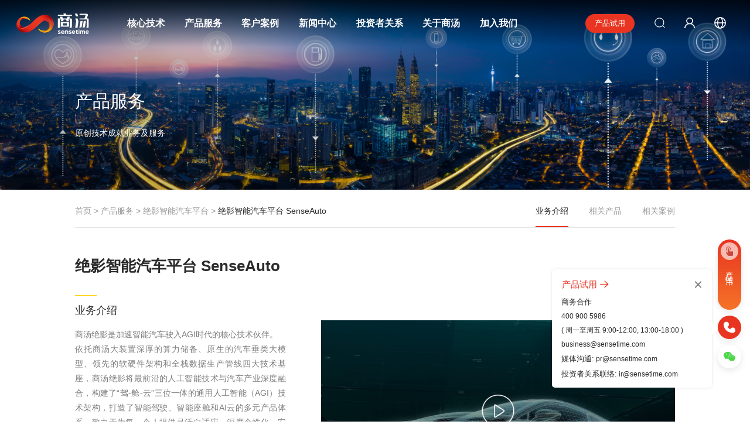

--- FILE ---
content_type: text/html;charset=UTF-8
request_url: https://www.sensetime.com/cn/product-business?categoryId=32857&gioNav=1
body_size: 49458
content:





<!-- 关联推荐，产品和案例的 -->




<!DOCTYPE html>
<!--[if lt IE 7]><html class="ie ie6 lt8 lt9 lt10"><![endif]-->
<!--[if IE 7]><html class="ie ie7 lt8 lt9 lt10"><![endif]-->
<!--[if IE 8]><html class="ie ie8 lt9 lt10"><![endif]-->
<!--[if IE 9]><html class="ie ie9 lt10"><![endif]-->
<!--[if (gt IE 9) | !(IE)]><!-->
<html>
<!--<![endif]-->
<head>
    <meta charset="utf-8">
    <meta name="author" content="商汤" />
    <meta name="keywords" content="绝影智能汽车平台,智能汽车技术,通用人工智能,智能座舱" />
    <meta name="description" content="商汤绝影将人工智能技术与汽车产业深度融合，构建了“驾-舱-云”三位一体的通用人工智能技术架构，打造了智能驾驶、智能座舱和AI云的多元产品体系，是加速智能汽车驶入AGI时代的核心技术伙伴。" />
    <meta name="renderer" content="webkit" />
    <meta http-equiv="X-UA-Compatible" content="IE=edge,chrome=1" />
    <meta content="width=device-width, initial-scale=1, maximum-scale=1, minimum-scale=1" name="viewport" />
    <title>
            商汤绝影SenseAuto-智能汽车平台-商汤科技
    </title>

    <script>if (/*@cc_on!@*/false && document.documentMode === 10) document.documentElement.className += ' ie10';</script>
    <script>if (/*@cc_on!@*/false && document.documentMode === 11) document.documentElement.className += ' ie11';</script>
    <!-- 添加IE10+Class -->

    <link href="//static.sensetime.com/css/zh_css/animate.min.css" rel="stylesheet" />
    <link rel="stylesheet" href="//static.sensetime.com/css/zh_css/jquery.mCustomScrollbar2.min.css">
    <link rel="stylesheet" href="//static.sensetime.com/css/zh_css/common.min.css">
    <link rel="stylesheet" href="//static.sensetime.com/js/zh_js/swiper3/swiper.min.css">
    <link type="text/css" rel="stylesheet" href="//static.sensetime.com/css/zh_css/public.min.css" />
    <link type="text/css" rel="stylesheet" href="//static.sensetime.com/css/zh_css/product.min.css" />
    <link type="text/css" rel="stylesheet" href="//static.sensetime.com/css/zh_css/new_product.min.css" />
<meta name="format-detection" content="telephone=no">
<meta name="thumbnail" content="//static.sensetime.com/images/st_logo_400x200.png">
<link rel="shortcut icon" href="//static.sensetime.com/images/st_logo_ico.png" type="image/x-icon" />
<link type="text/css" rel="stylesheet" href="//static.sensetime.com/css/zh_css/main.min.css" />
<link type="text/css" rel="stylesheet" href="//static.sensetime.com/css/zh_css/revision_public.min.css" />
<link rel="stylesheet" href="//static.sensetime.com/css/zh_css/font/iconfont.css">



<link rel="alternate" hreflang="zh-tw" href="https://www.sensetime.com/hk" />
<link rel="alternate" hreflang="zh-cn" href="https://www.sensetime.com/cn" />
<link rel="alternate" hreflang="zh-hk" href="https://www.sensetime.com/hk" />
<link rel="alternate" hreflang="zh-mo" href="https://www.sensetime.com/hk" />


<link rel="alternate" hreflang="en-af" href="https://www.sensetime.com/en" />
<link rel="alternate" hreflang="en-ai" href="https://www.sensetime.com/en" />
<link rel="alternate" hreflang="en-ag" href="https://www.sensetime.com/en" />
<link rel="alternate" hreflang="en-aw" href="https://www.sensetime.com/en" />
<link rel="alternate" hreflang="en-au" href="https://www.sensetime.com/en" />
<link rel="alternate" hreflang="en-bs" href="https://www.sensetime.com/en" />
<link rel="alternate" hreflang="en-bh" href="https://www.sensetime.com/en" />
<link rel="alternate" hreflang="en-bd" href="https://www.sensetime.com/en" />
<link rel="alternate" hreflang="en-bb" href="https://www.sensetime.com/en" />
<link rel="alternate" hreflang="en-be" href="https://www.sensetime.com/en" />
<link rel="alternate" hreflang="en-bm" href="https://www.sensetime.com/en" />
<link rel="alternate" hreflang="en-bw" href="https://www.sensetime.com/en" />
<link rel="alternate" hreflang="en-vg" href="https://www.sensetime.com/en" />
<link rel="alternate" hreflang="en-bn" href="https://www.sensetime.com/en" />
<link rel="alternate" hreflang="en-bg" href="https://www.sensetime.com/en" />
<link rel="alternate" hreflang="en-kh" href="https://www.sensetime.com/en" />
<link rel="alternate" hreflang="en-ca" href="https://www.sensetime.com/en" />
<link rel="alternate" hreflang="en-ky" href="https://www.sensetime.com/en" />
<link rel="alternate" hreflang="en-hr" href="https://www.sensetime.com/en" />
<link rel="alternate" hreflang="en-cw" href="https://www.sensetime.com/en" />
<link rel="alternate" hreflang="en-cy" href="https://www.sensetime.com/en" />
<link rel="alternate" hreflang="en-cz" href="https://www.sensetime.com/en" />
<link rel="alternate" hreflang="en-dm" href="https://www.sensetime.com/en" />
<link rel="alternate" hreflang="en-dk" href="https://www.sensetime.com/en" />
<link rel="alternate" hreflang="en-eg" href="https://www.sensetime.com/en" />
<link rel="alternate" hreflang="en-ee" href="https://www.sensetime.com/en" />
<link rel="alternate" hreflang="en-et" href="https://www.sensetime.com/en" />
<link rel="alternate" hreflang="en-fi" href="https://www.sensetime.com/en" />
<link rel="alternate" hreflang="en-gh" href="https://www.sensetime.com/en" />
<link rel="alternate" hreflang="en-gr" href="https://www.sensetime.com/en" />
<link rel="alternate" hreflang="en-gd" href="https://www.sensetime.com/en" />
<link rel="alternate" hreflang="en-gy" href="https://www.sensetime.com/en" />
<link rel="alternate" hreflang="en-hu" href="https://www.sensetime.com/en" />
<link rel="alternate" hreflang="en-in" href="https://www.sensetime.com/en" />
<link rel="alternate" hreflang="en-id" href="https://www.sensetime.com/en" />
<link rel="alternate" hreflang="en-iq" href="https://www.sensetime.com/en" />
<link rel="alternate" hreflang="en-ie" href="https://www.sensetime.com/en" />
<link rel="alternate" hreflang="en-il" href="https://www.sensetime.com/en" />
<link rel="alternate" hreflang="en-jm" href="https://www.sensetime.com/en" />
<link rel="alternate" hreflang="en-jo" href="https://www.sensetime.com/en" />
<link rel="alternate" hreflang="en-kz" href="https://www.sensetime.com/en" />
<link rel="alternate" hreflang="en-ke" href="https://www.sensetime.com/en" />
<link rel="alternate" hreflang="en-kw" href="https://www.sensetime.com/en" />
<link rel="alternate" hreflang="en-lv" href="https://www.sensetime.com/en" />
<link rel="alternate" hreflang="en-lb" href="https://www.sensetime.com/en" />
<link rel="alternate" hreflang="en-ly" href="https://www.sensetime.com/en" />
<link rel="alternate" hreflang="en-lt" href="https://www.sensetime.com/en" />
<link rel="alternate" hreflang="en-mw" href="https://www.sensetime.com/en" />
<link rel="alternate" hreflang="en-my" href="https://www.sensetime.com/en" />
<link rel="alternate" hreflang="en-ms" href="https://www.sensetime.com/en" />
<link rel="alternate" hreflang="en-na" href="https://www.sensetime.com/en" />
<link rel="alternate" hreflang="en-np" href="https://www.sensetime.com/en" />
<link rel="alternate" hreflang="en-nl" href="https://www.sensetime.com/en" />
<link rel="alternate" hreflang="en-nz" href="https://www.sensetime.com/en" />
<link rel="alternate" hreflang="en-ng" href="https://www.sensetime.com/en" />
<link rel="alternate" hreflang="en-no" href="https://www.sensetime.com/en" />
<link rel="alternate" hreflang="en-om" href="https://www.sensetime.com/en" />
<link rel="alternate" hreflang="en-pk" href="https://www.sensetime.com/en" />
<link rel="alternate" hreflang="en-ph" href="https://www.sensetime.com/en" />
<link rel="alternate" hreflang="en-pt" href="https://www.sensetime.com/en" />
<link rel="alternate" hreflang="en-qa" href="https://www.sensetime.com/en" />
<link rel="alternate" hreflang="en-ro" href="https://www.sensetime.com/en" />
<link rel="alternate" hreflang="en-kn" href="https://www.sensetime.com/en" />
<link rel="alternate" hreflang="en-lc" href="https://www.sensetime.com/en" />
<link rel="alternate" hreflang="en-vc" href="https://www.sensetime.com/en" />
<link rel="alternate" hreflang="en-sa" href="https://www.sensetime.com/en" />
<link rel="alternate" hreflang="en-rs" href="https://www.sensetime.com/en" />
<link rel="alternate" hreflang="en-sl" href="https://www.sensetime.com/en" />
<link rel="alternate" hreflang="en-sg" href="https://www.sensetime.com/en" />
<link rel="alternate" hreflang="en-sk" href="https://www.sensetime.com/en" />
<link rel="alternate" hreflang="en-si" href="https://www.sensetime.com/en" />
<link rel="alternate" hreflang="en-za" href="https://www.sensetime.com/en" />
<link rel="alternate" hreflang="en-lk" href="https://www.sensetime.com/en" />
<link rel="alternate" hreflang="en-sr" href="https://www.sensetime.com/en" />
<link rel="alternate" hreflang="en-se" href="https://www.sensetime.com/en" />
<link rel="alternate" hreflang="en-tz" href="https://www.sensetime.com/en" />
<link rel="alternate" hreflang="en-th" href="https://www.sensetime.com/en" />
<link rel="alternate" hreflang="en-tt" href="https://www.sensetime.com/en" />
<link rel="alternate" hreflang="en-ye" href="https://www.sensetime.com/en" />
<link rel="alternate" hreflang="en-tc" href="https://www.sensetime.com/en" />
<link rel="alternate" hreflang="en-ua" href="https://www.sensetime.com/en" />
<link rel="alternate" hreflang="en-ug" href="https://www.sensetime.com/en" />
<link rel="alternate" hreflang="en-ae" href="https://www.sensetime.com/en" />
<link rel="alternate" hreflang="en-gb" href="https://www.sensetime.com/en" />
<link rel="alternate" hreflang="en-uz" href="https://www.sensetime.com/en" />
<link rel="alternate" hreflang="en-vn" href="https://www.sensetime.com/en" />
<link rel="alternate" hreflang="en-zm" href="https://www.sensetime.com/en" />
<link rel="alternate" hreflang="en-zw" href="https://www.sensetime.com/en" />
<script>
  if (/*@cc_on!@*/ false && document.documentMode === 10) document.documentElement.className += " ie10";
</script>
<script>
  if (/*@cc_on!@*/ false && document.documentMode === 11) document.documentElement.className += " ie11";
</script>
<!-- 添加IE10+Class -->
<!--[if lt IE 9]>
  <script src="//static.sensetime.com/js/zh_js/html5.min.js"></script>
  <script src="//static.sensetime.com/js/zh_js/respond.src.min.js"></script>
<![endif]-->
<!--公用文件 END-->
<script type="text/javascript" src="//static.sensetime.com/js/zh_js/zh/main.min.js"></script>

<!-- GrowingIO Analytics code version 2.1 -->
<!-- Copyright 2015-2017 GrowingIO, Inc. More info available at http://www.growingio.com -->
<script type='text/javascript'>
  !function(e,t,n,g,i){e[i]=e[i]||function(){(e[i].q=e[i].q||[]).push(arguments)},n=t.createElement("script"),tag=t.getElementsByTagName("script")[0],n.async=1,n.src=('https:'==document.location.protocol?'https://':'http://')+g,tag.parentNode.insertBefore(n,tag)}(window,document,"script","assets.giocdn.com/2.1/gio.js","gio");
  gio('init', '8539273bfa333d53', {});
  gio('config', {'hashtag':true}); //放在init和send之间
  gio('send');
</script>
<!-- End GrowingIO Analytics code version: 2.1 -->

<!-- Google Tag Manager 谷歌跟踪器-->
<script>(function(w,d,s,l,i){w[l]=w[l]||[];w[l].push({'gtm.start':
new Date().getTime(),event:'gtm.js'});var f=d.getElementsByTagName(s)[0],
j=d.createElement(s),dl=l!='dataLayer'?'&l='+l:'';j.async=true;j.src=
'https://www.googletagmanager.com/gtm.js?id='+i+dl;f.parentNode.insertBefore(j,f);
})(window,document,'script','dataLayer','GTM-K2J64HW');</script>
<!-- End Google Tag Manager -->


<!-- Google Tag Manager 谷歌跟踪器 -->
<script>(function(w,d,s,l,i){w[l]=w[l]||[];w[l].push({'gtm.start':
            new Date().getTime(),event:'gtm.js'});var f=d.getElementsByTagName(s)[0],
        j=d.createElement(s),dl=l!='dataLayer'?'&l='+l:'';j.async=true;j.src=
        'https://www.googletagmanager.com/gtm.js?id='+i+dl;f.parentNode.insertBefore(j,f);
    })(window,document,'script','dataLayer','GTM-WBVR72Q');</script>
<!-- End Google Tag Manager -->

<!-- 百度统计 -->
<script>
    var _hmt = _hmt || [];
    (function() {
        var hm = document.createElement("script");
        hm.src = "https://hm.baidu.com/hm.js?8ebb5ff06a2c44c46939dec8d61388ed";
        var s = document.getElementsByTagName("script")[0];
        s.parentNode.insertBefore(hm, s);
    })();
</script>
<!-- 百度统计END -->

<!-- Google tag (gtag.js) -->
<script async src="https://www.googletagmanager.com/gtag/js?id=G-VDEGR0P12N"></script>
<script>
  window.dataLayer = window.dataLayer || [];
  function gtag(){dataLayer.push(arguments);}
  gtag('js', new Date());
  gtag('config', 'G-VDEGR0P12N');
</script>


<!--公用方法-->
<script>

    // 向url后面添加参数
    function updateQueryStringParameter(uri, key,value) {
    if(!value) {
        return uri;
    }
    var re = new RegExp("([?&])" + key + "=.*?(&|$)", "i");
    var separator = uri.indexOf('?') !== -1 ? "&" : "?";
    if (uri.match(re)) {
        return uri.replace(re, '$1' + key + "=" + value + '$2');
    }
    else {
        return uri + separator + key + "=" + value;
    }
    }

    // 獲取attachedSrc
    function getAttachedSrc(id) {
        token = getCookie("userInfo_id"); // 获取用户token

        var url = '';
        $.ajax({
            type: "GET",
            async: false,
            url: "/rest/v1/resource/1/getInfo/" + token + "/" + id,
            dataType: "json",
            success: function (data) {
                url = data.data.attachedSrc;
            },
            error: function () {
                // 报错，没有数据，显示无数据
            }
        });
        console.log(url)
        return url;
    }

	window.addEventListener('load', function () {
            setTimeout(function () {
               // 获取当前 URL 的参数
               const urlParams = new URLSearchParams(window.location.search);
               // 指定要添加的参数名
               const targetParams = ['utm_source','utm_medium','utm_campaign','utm_content','utm_term'];
               const paramsToAdd = [];
               targetParams.forEach(param => {
                   const value = urlParams.get(param);
                   if (value) {
                       paramsToAdd.push(param + "=" + value);
                   }
               });
			   const paramString = paramsToAdd.join('&');
               if (paramsToAdd.length > 0) {
                   // 获取所有的 a 标签
                   const links = document.querySelectorAll('a');
                   links.forEach(link => {
                       const href = link.getAttribute('href');
               		if (href&&href.replace(/\s+/g, "").indexOf("javascript:void(0)")==-1) {
                           // 判断链接是否已经有参数
                           const separator = href.includes('?')? '&' : '?';
                           // 将指定参数添加到链接中
                           link.setAttribute('href', href + separator + paramString);
                       }
                   });
				   
				   // 重写 window.open 方法
                    const originalOpen = window.open;
                    window.open = function (url, target, features) {
                        const separator = url.includes('?')? '&' : '?';
                        url = url + separator + paramString;
                        return originalOpen.call(window, url, target, features);
                    };

                    // 重写 window.location.href 属性的 setter
                    const originalLocationHref = Object.getOwnPropertyDescriptor(window.location, 'href');
                    Object.defineProperty(window.location, 'href', {
                        set: function (newHref) {
                            const separator = newHref.includes('?')? '&' : '?';
                            newHref = newHref + separator + paramString;
                            originalLocationHref.set.call(window.location, newHref);
                        },
                        get: originalLocationHref.get
                    });
               }
            }, 100);
    });
</script>
    <script type="text/javascript" src="//static.sensetime.com/js/zh_js/jquery.min.js"></script>
    <!--[if lt IE 9]>
    <script src="//static.sensetime.com/js/zh_js/html5.min.js"></script>
    <script src="//static.sensetime.com/js/zh_js/respond.src.min.js"></script>
    <![endif]-->
    <!--公用文件 END-->
    <style>
        .pro-sec04 ul {
            margin-right: 0;
        }

        .product-list .tit {
            color: #2b2b2b;
            padding-top: .5em;
            padding-bottom: 0;
        }

        @media only screen and (max-width: 767px){
            .pro-sec04 {
                padding-bottom: 1.5em;
                padding-top:0em;
            }


            .pro-sec01 {
                padding-top: 2em;
                margin-bottom: -30px;
            }

            .new_pro .new_list {
                float: none;
                width: 100%;
                margin-bottom:30px;
            }


            .new_pro {
                margin: 26px 0 30px;
                margin-top: 26px;
                margin-right: 0px;
                margin-bottom: 30px;
                margin-left: 0px;
            }
            .case-list {
                margin: 30px 0;
            }

            .foot_bg {
                height: auto;
                padding: 30px 20px;
            }

        }

        .download{
            color: #ffffff !important;
        }

        .download i {
            display: inline-block;
            width: 15px;
            height: 10px;
            margin-top: 6px;
            margin-left: 10px;
            background: url(//static.sensetime.com/images/jt04.png) no-repeat right center;
        }

        .case-list .sub-tit span i{
            float: right;
            margin-top: .5em;
        }

    </style>
</head>
<body>
<!--[if lt IE 9]>
<!-- Google Tag Manager (noscript) 谷歌跟踪器-->
<noscript><iframe src="https://www.googletagmanager.com/ns.html?id=GTM-K2J64HW"
height="0" width="0" style="display:none;visibility:hidden"></iframe></noscript>
<!-- End Google Tag Manager (noscript) -->

<!-- Google Tag Manager (noscript) 谷歌跟踪器 -->
<noscript><iframe src="https://www.googletagmanager.com/ns.html?id=GTM-WBVR72Q"
                  height="0" width="0" style="display:none;visibility:hidden"></iframe></noscript>
<!-- End Google Tag Manager (noscript) -->

<!--[if lt IE 9]>
  <p class="browserupgrade">
    您在使用&nbsp;<strong></strong>&nbsp;标准浏览本网站。请
    <a rel="nofollow" href="http://browsehappy.com/">升级Internet Explorer浏览器</a> 来更好的体验本网站.
  </p>
<![endif]--><![endif]-->
<div class="wrapper fnt-16">
    <!--header Begin-->

<!-- 页面左侧导航 -->


<!-- 右下角维护 -->
<style>
    .hide{
        display: none;
    }
    .pc_show{
        display: block;
    }
	
	.loginBtn {
	    width: 1.375em;
	    height: 1.375em;
	    display: inline-block;
	    background: url(//static.sensetime.com/images/member-ico01.png) no-repeat center center;
	    background-size: 100% 100%;
	}
	.menu-con .menu-close {
	    background: url(//static.sensetime.com/images/ic_pop_del.png) no-repeat center center;
	}
	
    .menu-con {
        z-index: 99999;
    }
	
	.hd-ft{
		display:none;
	}
	.main{
		padding-left:0px !important;
	}
	.nrnav-box.active{
		left:0px !important;
		padding-left:10%;
		padding-right:10%;

	}
	.nrnav-box.active .nr-nav-right1 {
		right:10%;
	}
	.case_tab.active{
		left:0px !important;
		padding-left:10%;
		padding-right:10%;

	}
	.new-column .btn-language{
		margin-right:3em;
	}
	
	.new-column .btn-try a{
		font-size:13px;
		font-weight:normal;
		line-height:2.1em;
		text-decoration:none;
	}
	.new-column .btn-try{
		text-align:center;
		border:1px solid white;
		line-height:2.1em;
		width:6em;
		border-radius:2.1em;
		border:1px solid #e83421;
		background-color:#e83421 !important;
		border-bottom:2px solid #e83421;
	}
	.new-column .btn-try:hover{
		border:1px solid #e83421;
		background-color:#e83421 !important;
		border-bottom:2px solid #e83421;
	}
	.new-column .btn-try:hover a{
		line-height:2.1em
	}
	.wrap {
		margin:0;
	    padding: 0 10%;
	}
	
	.header-search-white,.header-login-white,.header-lang-white,.header-white-logo{
		display:block;
	}
	
	.header-search-black,.header-login-black,.header-lang-black,.header-black-logo{
		display:none;
	}
	@media only screen and (max-width: 1200px) {
		.new-fixed .fun-column{
			margin:0px .8em;
		}
		.new-fixed .fun-column a{
			font-size:15px;
		}
		.wrap {
			margin:0;
		    padding: 0 7.5%;
		}
	}
	
	@media only screen and (max-width: 1000px) {
		.wrap {
		    padding: 0 5%;
		}
		.header{
			background:white !important;
		}
		.main{
			padding-top:80px;
		}
		.new-column{
			margin-right:5em;
			position:absolute;
			z-index:1111111;
			right:0px;
		}
		.new-column .btn-try{
			display:none;
		}
		
		.new-column .btn-login{
			margin-right:2em;
		}
		
		.header-search-white,.header-login-white,.header-lang-white,.header-white-logo{
			display:none;
		}
		
		.header-search-black,.header-login-black,.header-lang-black,.header-black-logo{
			display:block;
		}
		
		.nav{
			font-size:15px !important;
			padding-top:0px !important;
		}
		.fun-column{
	        display: none !important;
	    }
		.main{
			margin-top:0px;
		}
		.visible_nav span{
			background-color:black;
		}
		.visible_nav span:before,.visible_nav span:after{
			background-color:black;
		}
		.hd-cn{
			top:80px !important;
		}
		.er-bn .text{
			left:5%;
			right:5%;
		}

	}

    @media only screen and (max-width: 600px) {
        .wap_show{
            display: block;
        }
        .pc_show{
            display: none;
        }
        .logo img {
            width: 130px;
        }
		.new-column .btn-language{
			margin:0 1em 0 0.7em;
		}
		.new-column .btn-login{
			margin:0 0.7em;
		}
		.new-column .btn-try{
			margin:0 0.7em;
		}
		
		.new-column .btn-search{
			margin:0 0.7em;
		}

    }
	
	@media only screen and (max-width: 359px) {
		.btn-login{
            display:none !important;
		}
	}
	

    /*弹框 begin*/
    .get_modal {position: fixed;width: 100%;height: 100%;top: 0;left: 0;z-index: 9999;display: none;}
    .modal_bg {position: absolute;width: 100%;height: 100%;top: 0;left: 0;background: rgba(0, 0, 0, 0.3);}
    .modal_cont {position: absolute;max-width: 700px;width: 90%;padding: 40px 100px;text-align: center;background: #fff;left: 50%;top: 50%;-webkit-border-radius: 10px;-moz-border-radius: 10px;border-radius: 10px;-webkit-transform: translate(-50%, -50%);-moz-transform: translate(-50%, -50%);-ms-transform: translate(-50%, -50%);-o-transform: translate(-50%, -50%);transform: translate(-50%, -50%);}
    .modal_cont h3 {font-size: 28px;color: black;padding-bottom: 20px;border-bottom: 1px solid #e4e4e4;}
    .modal_cont p {font-size: 18px;margin: 50px 0 70px;color: #333;}
    .modal_cont .modal_but {font-size: 17px;display: block;margin: 30px auto 0;width: 200px;height: 46px;line-height: 46px;-webkit-border-radius: 24px;-moz-border-radius: 24px;border-radius: 24px;color: #333;border: 1px solid #333;}
    .modal_cont .modal_but:hover {background: #e93421;color: #fff;border: 1px solid #e93421;}
    @media only screen and (max-width: 600px) {
        .modal_cont {padding: 30px 36px;}
        .modal_cont h3 {font-size: 22px;}
        .modal_cont p {font-size: 16px;margin: 30px 0 40px;}
        .modal_cont .modal_but {font-size: 16px;margin: 30px auto 0;width: 170px;height: 42px;line-height: 42px;}
    }
    /*弹框 end*/
</style>

<style>
    .nav-con-title img {
        width: 24px;
        margin-right: 14px;
    }

    .nav-con-title {
        padding: 25px 0 10px 12%;
        font-size: 16px;
        color: #111;
    }
	.header,.new-column,.new-fixed{
		display:flex;
		flex-direction:row;
		align-items:center;
	}
	.new-fixed li{
		margin:0px 1.2em;
		text-align:center;
		background:transparent !important;
		border-bottom:2px solid transparent;
	}
	.new-fixed li a{
		padding-left:0px !important;
		color:white !important;
		font-weight:bold;
		font-size:16px;
	}
	.new-fixed li:hover{
		border-bottom:2px solid white;
	}
	
	.new-fixed .btn-search:hover,.new-fixed .btn-login:hover,.new-fixed .btn-language:hover{
		border-bottom:2px solid transparent;
	}
	
	.er-bn .text{
		left:10%;
		right:10%;
	}
	
	.new-fixed img{
		width:18px;
		height:18px;
	}
	.new-fixed .on{
		border-bottom:2px solid white;
	}
	
	.header,.fun-column{
		height:80px;
	}
	.fun-column{
		line-height:80px;
		height:80px;
	}
	.border-bottom{
		border-bottom:1px solid rgb(255,255,255,.1);
	}
	
	.header{
		background:transparent;
		width:100%;
		z-index:999999;
		border-right:0px;
		overflow: unset;
	}
	.new-logo img{
		height:2.5em;
		margin-left:2em;
		position:relative;
		z-index:101;
	}
	.nav-bg{
		top:-10px;
		left:-100px;
		right:-100px;
		height:100vh;
		display:none;
		flex-direction:column;
		background:transparent;
	}
	
	.menu-con .iconjiantou{
		margin-left: 5px;
		transform: rotate(315deg);
		display: inline-block;
	}
	
	.empty-area{
		position:absolute;
		top:500px;
		bottom:0px;
		left:0px;
		right:0px;
	}
	.nav-in-bg{
		width:100%;
		height:500px;
		background-size:cover;
		-webkit-backdrop-filter: blur(4px);
		backdrop-filter: blur(4px);
		background: hsla(360, 0%, 10%, .5);
		background-position:center center;
	}
	.menu-nav{
		background:transparent;
		border-right:1px solid transparent;
	}
	.menu-nav a{
		color:white;
	}
	.menu-con{
		background:transparent;
	}
	.menu-con p,.menu-con a{
		color:white;
	}
	.change-language{
		margin-top:45px;
		position:absolute;
		right:0px;
		width:120px;
		display:none;
	}
	
	.language-bg{
		border-radius:3px 0px 3px 3px;
		-webkit-backdrop-filter: blur(6px);
		backdrop-filter: blur(6px);
		background: hsla(360, 0%, 30%, .8);
		background-position:center center;
	}
	
	.new-fixed .btn-language:hover .change-language{
		display:block;
	}
	
	.triangle-top{
		width: 0px;
		height: 0px;
	    border-bottom: 10px solid hsla(360, 0%, 30%, .8);
	    border-left: 10px solid transparent;
	    border-right: 10px solid transparent;
	}
	
	.change-language li{
		margin:0px;
		padding:10px 1.2em;
		border:none !important;
	}
	
	.change-language li a{
		font-size:15px;
		font-weight:unset !important;
	}
	.change-language li:hover{
		border:none !important;
	}
	
	
	.change-language li:hover a{
		font-weight:bold !important;
	}

</style>



<div class="header header-bg" style="pointer-events:none;height:80px;background: linear-gradient(180deg,rgb(0,0,0,0.8), transparent);box-shadow:none"></div>

<!--header Begin-->
<header class="header">
    <div class="new-logo">
        <a href="/cn" title="商汤">
			<img style="position:absolute;visibility:hidden" src="//static.sensetime.com/images/st_logo_ico.png"/>
			<img class="header-white-logo" src="https://oss.sensetime.com/20241022/4cfc1458ccd3a4a48f81d151421c29a4/st_logo_white.svg"/>
			<img class="header-black-logo" src="//static.sensetime.com/images/st_logo_black.svg"/>
		</a>
    </div>
    <div class="new-column" style="flex:1;margin-left:3rem">
        <nav class="new-nav nav" style="flex:1">
            <ul class="new-fixed" style="flex:1">
                <li class="nav-lb fun-column" data-nav="1">
                    <a href="/cn/technology-index"
                          onclick="navGio('核心技术','1')">核心技术</a>
                </li>
                <li class="nav-lb fun-column"><!-- 解决方案 --></li>
                <li class="nav-lb fun-column" data-nav="67">
                    <a href="/cn/product-index" onclick="navGio('产品服务','2')">
                            产品服务
                    </a>
                </li>
                <li class="nav-lb fun-column" data-nav="68">
                    <a href="/cn/case-index" onclick="navGio('客户案例','3')">客户案例</a>
                </li>
                <li class="nav-lb forbid_if fun-column" data-nav="33" data-href="/cn/news-index">
                    <a href="javascript:void(0);" onclick="navGio('新闻中心','4')">新闻中心</a>
                </li>
                <li class="nav-lb forbid_if fun-column" data-nav="10033355" data-href="/cn/investor">
                    <a href="javascript:void(0);" onclick="navGio('投资者关系','5')">投资者关系</a>
                </li>
                <li class="nav-lb fun-column" data-nav="38">
                    <a href="/cn/about-index"  onclick="navGio('关于商汤','6')">关于商汤</a>
                </li>
                <li class="nav-lb fun-column" data-nav="69">
                    <a href="/cn/join-index" onclick="navGio('加入我们','7')">加入我们</a>
                </li>
				<div style="flex:1"></div>
				<li class="btn-try" onclick="window.location.href='/cn/apply-index';">
					<a href="javascript:void(0)" onclick="navGio('产品试用','8')">产品试用</a>
				</li>
                <li class="btn-search" style="display:flex;">
                    <a href="/cn/search" style="display:contents;">
						<img class="header-search-white" src="//static.sensetime.com/images/ic_header_search_white.png">
						<img class="header-search-black" src="//static.sensetime.com/images/ic_header_search_black.png">
					</a></p>
                </li>
				
				<li class="btn-login" style="display:flex;">
				    <a href="javascript:void(0);" style="display:contents;" class="loginBtn" onclick="goLogin('导航左下入口','导航入口')">
						<img class="header-login-white" src="//static.sensetime.com/images/member-ico02.png">
						<img class="header-login-black" style="transform:scale(1.2);" src="//static.sensetime.com/images/ic_header_login_black.png">
					</a></p>
				</li>
				
				<li class="btn-language" style="display:flex;">
				    <a href="javascript:void(0);" style="display:contents;">
						<img class="header-lang-white" style="transform:scale(1.1);margin:20px 0px" src="//static.sensetime.com/images/top_menu_lang.png">
						<img class="header-lang-black" style="transform:scale(1.1);margin:20px 0px" src="//static.sensetime.com/images/ic_header_lang_black.png">
					</a></p>
					<div class="change-language">
						<div style="display:flex;flex-direction:column;align-items:end"><div class="triangle-top"></div></div>
						<div class="language-bg">
							<ul>
								<li><a href="/cn" data-area-code="/cn"><span>简体中文</span></a></li>
								<li><a href="/hk" data-area-code="/hk"><span>繁體中文</span></a></li>
								<li><a href="/en" data-area-code="/en"><span>English</span></a></li>
								<li><a href="/jp" data-area-code="/jp"><span>日本語</span></a></li>
								<li><a href="/kr" data-area-code="/kr"><span>한국어</span></a></li>
							</ul>
						</div>
					</div>
            </ul>
        </nav>
    </div>

    <!--mobile改版 start-->
    <div class="hd-cn hd-cn-two">
        <div class="req_lg sm_cle" id="wap_login_div">
            <div class="s_bt s_req"  onclick="toApply('导航页申请试用','导航页','导航页','导航处按钮','手机端导航菜单处按钮')">申请试用</div>
            <div class="s_bt s_lg" onclick="goLogin('导航左下入口','导航入口');">登录</div>
        </div>
        <nav>
            <div class="add_son zxh_add_son" style="display:none">
                <div class="zxh_language">
                    <img src="//static.sensetime.com/images/language-ico01.png" alt=""><span class="txt">简体中文</span> <i
                            class="iconfont iconjiantouxiangxia"></i>
                </div>
                <div class="zxh_tab">

<ul>
    <li><a href="javascript:;" data-area-code="/cn"><span>简体中文</span></a></li>
    <li><a href="javascript:;" data-area-code="/hk"><span>繁體中文</span></a></li>
    <li><a href="javascript:;" data-area-code="/en"><span>English</span></a></li>
    <li><a href="https://www.sensetime.jp" target="_blank"><span>日本語</span></a></li>
    <li><a href="javascript:;" data-area-code="/kr"><span>한국어</span></a></li>

</ul>                </div>
            </div>
            <ul class="nav_ul_rpl">
                <li class="son">
                    <p class="bot_bottom" onclick="navGio('核心技术','1')"><span class="txt">核心技术</span> <i class="iconfont iconjiantouxiangxia"></i></p>
                    <div class="two_nav_max">
                        <ul class="two_nav_ul">
                                    <li>
                                        <p class="bot_bottom"
                                           onclick="nav2Gio('技术能力','1','核心技术','无')">
                                            <span class="txt">技术能力</span><i
                                                    class="iconfont iconjiantouxiangxia"></i></p>

                                        <div class="three_href">
                                                    <div>
															<a onclick="nav3GioM('商汤日日新大模型 SenseNova','1','核心技术','技术能力','商汤日日新大模型 SenseNova')"
															   target="_blank" href="https://platform.sensenova.cn/">商汤日日新大模型 SenseNova</a>
                                                    </div>
                                                    <div>
															<a onclick="nav3GioM('商汤AI大装置 SenseCore','2','核心技术','技术能力','商汤AI大装置 SenseCore')"
															   target="_blank" href="https://www.sensecore.cn/about">商汤AI大装置 SenseCore</a>
                                                    </div>
                                                    <div>
															<a onclick="nav3GioM('智能汽车技术','3','核心技术','技术能力','智能汽车技术')"
															   href=" /cn/technology-detail?categoryId=32277&gioNav=1 ">智能汽车技术</a>
                                                    </div>
                                                    <div>
															<a onclick="nav3GioM('通用人工智能','4','核心技术','技术能力','通用人工智能')"
															   href=" /cn/technology-detail?categoryId=32762&gioNav=1 ">通用人工智能</a>
                                                    </div>
                                                    <div>
															<a onclick="nav3GioM('增强现实','5','核心技术','技术能力','增强现实')"
															   href=" /cn/technology-detail?categoryId=31&gioNav=1 ">增强现实</a>
                                                    </div>
                                                    <div>
															<a onclick="nav3GioM('智能内容生成','6','核心技术','技术能力','智能内容生成')"
															   href=" /cn/technology-detail?categoryId=32763&gioNav=1 ">智能内容生成</a>
                                                    </div>
                                                    <div>
															<a onclick="nav3GioM('决策人工智能','7','核心技术','技术能力','决策人工智能')"
															   href=" /cn/technology-detail?categoryId=32764&gioNav=1 ">决策人工智能</a>
                                                    </div>
                                                    <div>
															<a onclick="nav3GioM('智能内容增强','8','核心技术','技术能力','智能内容增强')"
															   href=" /cn/technology-detail?categoryId=43&gioNav=1 ">智能内容增强</a>
                                                    </div>
                                                    <div>
															<a onclick="nav3GioM('医学图像分析','9','核心技术','技术能力','医学图像分析')"
															   href=" /cn/technology-detail?categoryId=45&gioNav=1 ">医学图像分析</a>
                                                    </div>
                                        </div>
                                    </li>
                                    <li>
                                        <p class="bot_bottom"
                                           onclick="nav2Gio('商汤研究','2','核心技术','无')">
                                            <span class="txt">商汤研究</span><i
                                                    class="iconfont iconjiantouxiangxia"></i></p>

                                        <div class="three_href">
                                                    <div>
															<a onclick="nav3GioM('学术成果','1','核心技术','商汤研究','学术成果')"
															   href=" /cn/technology-achievements?categoryId=13&gioNav=1 ">学术成果</a>
                                                    </div>
                                                    <div>
															<a onclick="nav3GioM('学术合作','2','核心技术','商汤研究','学术合作')"
															   href=" /cn/technology-cooperation?categoryId=46&gioNav=1 ">学术合作</a>
                                                    </div>
                                                    <div>
															<a onclick="nav3GioM('研究动态','3','核心技术','商汤研究','研究动态')"
															   href=" /cn/technology-dynamic?categoryId=47&gioNav=1 ">研究动态</a>
                                                    </div>
                                                    <div>
															<a onclick="nav3GioM('开源社区','4','核心技术','商汤研究','开源社区')"
															   href=" /cn/open-source-community?categoryId=33061&gioNav=1 ">开源社区</a>
                                                    </div>
                                        </div>
                                    </li>
                        </ul>
                    </div>
                </li>
                <li class="son">
                    <p class="bot_bottom" onclick="nav2Gio('产品服务','1-1','产品服务')">
                        <span class="txt">产品服务</span>
                        <i class="iconfont iconjiantouxiangxia"></i>
                    </p>
                    <div class="two_nav_max">
                        <div class="two_title_max">
                            <a href="/cn/product-index" onclick="nav2Gio('全部产品','1','产品服务')" class="bot_bottom">全部产品
                                <span class="iconfont iconjiantou"></span></a></div>
                        <ul class="two_nav_ul">

							
							

                                    <li>
                                        <p class="bot_bottom" onclick="nav2Gio('商汤日日新大模型','2','产品服务','无')"><span class="txt">商汤日日新大模型</span><span
                                                    class="two_ul_explain">苟日新，日日新，又日新</span><i
                                                    class="iconfont iconjiantouxiangxia"></i></p>
                                        <div class="three_href">

													
														<div>
															<a onclick="nav3GioM('SenseNova','1','产品服务','商汤日日新大模型','SenseNova')" href="https://platform.sensenova.cn/#/home?1=1&gioNav=1">
															<div class="product_menu">
																<div class="tit">  商汤日日新大模型<i class="iconfont iconjiantou"></i> <br>SenseNova
																</div>
																<div class="product_menu_txt">商汤日日新大模型 SenseNova，可以提供自然语言处理、图片生成、自动化数据标注、自定义模型训练等多种大模型及能力。</div>
															</div>
															</a>




																	<div>
																				<div>
																					<a onclick="nav3GioM('商量 SenseChat  自然语言处理','1','产品服务','商汤日日新大模型','SenseNova ')"   href="/cn/product-detail?categoryId=51134632&gioNav=1&gioNav=1">商量 SenseChat
																						&nbsp;自然语言处理</a>
																				</div>
																				<div>
																					<a onclick="nav3GioM('商量拟人 SenseChat-Character  角色定制与对话','2','产品服务','商汤日日新大模型','SenseNova ')"   href="https://www.sensetime.com/cn/product-detail?categoryId=51134470&gioNav=1&gioNav=1">商量拟人 SenseChat-Character
																						&nbsp;角色定制与对话</a>
																				</div>
																				<div>
																					<a onclick="nav3GioM('如影 SenseAvatar  数字人生成','3','产品服务','商汤日日新大模型','SenseNova ')"   href="/cn/product-detail?categoryId=51134279&gioNav=1&gioNav=1">如影 SenseAvatar
																						&nbsp;数字人生成</a>
																				</div>
																				<div>
																					<a onclick="nav3GioM('秒画 SenseMirage  AI文生图','4','产品服务','商汤日日新大模型','SenseNova ')"   href="https://miaohua.sensetime.com/?1=1&gioNav=1">秒画 SenseMirage
																						&nbsp;AI文生图</a>
																				</div>
																				<div>
																					<a onclick="nav3GioM('琼宇 SenseSpace  3D大场景重建','5','产品服务','商汤日日新大模型','SenseNova ')"   href="/cn/product-detail?categoryId=51134399&gioNav=1&gioNav=1">琼宇 SenseSpace
																						&nbsp;3D大场景重建</a>
																				</div>
																				<div>
																					<a onclick="nav3GioM('代码小浣熊 Raccoon  智能编程助手','6','产品服务','商汤日日新大模型','SenseNova ')"   href="/cn/product-detail?categoryId=51134384&gioNav=1&gioNav=1">代码小浣熊 Raccoon
																						&nbsp;智能编程助手</a>
																				</div>
																				<div>
																					<a onclick="nav3GioM('格物 SenseThings  3D小物品重建','7','产品服务','商汤日日新大模型','SenseNova ')"   href="/cn/product-detail?categoryId=51134407&gioNav=1&gioNav=1">格物 SenseThings
																						&nbsp;3D小物品重建</a>
																				</div>
																				<div>
																					<a onclick="nav3GioM('办公小浣熊 Raccoon  智能办公助手','8','产品服务','商汤日日新大模型','SenseNova ')"   href="/cn/product-detail?categoryId=51134390&gioNav=1&gioNav=1">办公小浣熊 Raccoon
																						&nbsp;智能办公助手</a>
																				</div>
																				<div>
																					<a onclick="nav3GioM('大医 SenseChat-Medical  医患智能助手','9','产品服务','商汤日日新大模型','SenseNova ')"   href="/cn/product-detail?categoryId=51134395&gioNav=1&gioNav=1">大医 SenseChat-Medical
																						&nbsp;医患智能助手</a>
																				</div>
																				<div>
																					<a onclick="nav3GioM('地界 SenseEarth  智能遥感解译','10','产品服务','商汤日日新大模型','SenseNova ')"   href="https://senseearth-cloud.com?1=1&gioNav=1">地界 SenseEarth
																						&nbsp;智能遥感解译</a>
																				</div>
																				<div>
																					<a onclick="nav3GioM('金融智脑 FinAgent  智能金融应用','11','产品服务','商汤日日新大模型','SenseNova ')"   href="/cn/product-detail?categoryId=51134627&gioNav=1&gioNav=1">金融智脑 FinAgent
																						&nbsp;智能金融应用</a>
																				</div>
																	</div>




														</div>


														<div><a class="to_all_btn"
																href="https://platform.sensenova.cn/#/home?1=1&gioNav=1" onclick="nav3GioM('查看全部SenseNova产品','1','产品服务','商汤日日新大模型','无')"><span
																		class="font_go">查看全部SenseNova产品</span><span
																		class="arr_right_min iconfont iconjiantou"></span></a>
														</div>
												

                                        </div>
                                    </li>
                                    <li>
                                        <p class="bot_bottom" onclick="nav2Gio('人工智能基础设施','3','产品服务','无')"><span class="txt">人工智能基础设施</span><span
                                                    class="two_ul_explain">高效率、低成本、规模化</span><i
                                                    class="iconfont iconjiantouxiangxia"></i></p>
                                        <div class="three_href">

													
														<div>
															<a onclick="nav3GioM('SenseCore','1','产品服务','人工智能基础设施','SenseCore')" href="https://www.sensecore.cn?1=1&gioNav=1">
															<div class="product_menu">
																<div class="tit">  商汤大装置AI云<i class="iconfont iconjiantou"></i> <br>SenseCore
																</div>
																<div class="product_menu_txt">建设高效率、低成本、规模化的 AI 云基础设施，打造专业的深度学习平台及算法模型体系，引领AI创新，助力工业界及学术界探索 AI 边界。</div>
															</div>
															</a>




																	<div>
																				<div>
																					<a onclick="nav3GioM('AI应用开发底座  LazyLLM','1','产品服务','人工智能基础设施','SenseCore ')"   href="/cn/product-detail?categoryId=51134713&gioNav=1">AI应用开发底座
																						&nbsp;LazyLLM</a>
																				</div>
																				<div>
																					<a onclick="nav3GioM('万象模型开发平台   ModelStudio','2','产品服务','人工智能基础设施','SenseCore ')"   href="https://www.sensecore.cn/product/aistudio&gioNav=1">万象模型开发平台 
																						&nbsp;ModelStudio</a>
																				</div>
																	</div>




														</div>


														<div><a class="to_all_btn"
																href="https://www.sensecore.cn?1=1&gioNav=1" onclick="nav3GioM('查看全部SenseCore产品','1','产品服务','人工智能基础设施','无')"><span
																		class="font_go">查看全部SenseCore产品</span><span
																		class="arr_right_min iconfont iconjiantou"></span></a>
														</div>
												

                                        </div>
                                    </li>
                                    <li>
                                        <p class="bot_bottom" onclick="nav2Gio('城市与商业智能化','4','产品服务','无')"><span class="txt">城市与商业智能化</span><span
                                                    class="two_ul_explain">构筑领先数字化能力，精准发掘更多价值</span><i
                                                    class="iconfont iconjiantouxiangxia"></i></p>
                                        <div class="three_href">

													
														<div>
															<a onclick="nav3GioM('SenseFoundry','1','产品服务','城市与商业智能化','SenseFoundry')" href="/cn/product-detail?categoryId=32833&gioNav=1">
															<div class="product_menu">
																<div class="tit">  商汤方舟城市开放平台<i class="iconfont iconjiantou"></i> <br>SenseFoundry
																</div>
																<div class="product_menu_txt">提升城市运营效率，打造创新应用场景</div>
															</div>
															</a>



																	<ul class="two_nav_ul_s">
																				<li>
																					<p class="bot_bottom"><span
																								class="tit">商汤星云通用智能产品</span>
																						<i class="iconfont iconjiantouxiangxia"></i>
																					</p>
																					<div class="three_href_s">
																								<div>
																									<a onclick="nav3GioM('商汤星云通行一体机 SenseNebula Pass','1','产品服务','城市与商业智能化','商汤星云通用智能产品')"  href=" /cn/product-detail?categoryId=33011&gioNav=1">商汤星云通行一体机
																										SenseNebula Pass</a>
																								</div>
																								<div>
																									<a onclick="nav3GioM('商汤星云智能端边产品 SenseNebula','2','产品服务','城市与商业智能化','商汤星云通用智能产品')"  href=" /cn/product-detail?categoryId=33020&gioNav=1">商汤星云智能端边产品
																										SenseNebula</a>
																								</div>
																								<div>
																									<a onclick="nav3GioM('商汤星云数智物联系统 SenseNebula AIX','3','产品服务','城市与商业智能化','商汤星云通用智能产品')"  href=" /cn/product-detail?categoryId=51134483&gioNav=1">商汤星云数智物联系统
																										SenseNebula AIX</a>
																								</div>
																								<div>
																									<a onclick="nav3GioM('商汤星云解决方案 SenseNebula STR','4','产品服务','城市与商业智能化','商汤星云通用智能产品')"  href=" /cn/product-detail?categoryId=51134472&gioNav=1">商汤星云解决方案
																										SenseNebula STR</a>
																								</div>
																					</div>
																				</li>
																				<li>
																					<p class="bot_bottom"><span
																								class="tit">城市方舟行业产品</span>
																						<i class="iconfont iconjiantouxiangxia"></i>
																					</p>
																					<div class="three_href_s">
																								<div>
																									<a onclick="nav3GioM('出行及交通管理 ','1','产品服务','城市与商业智能化','城市方舟行业产品')"  href=" /cn/product-detail?categoryId=32977&gioNav=1">出行及交通管理
																										</a>
																								</div>
																								<div>
																									<a onclick="nav3GioM('城市服务 ','2','产品服务','城市与商业智能化','城市方舟行业产品')"  href=" /cn/product-detail?categoryId=33067&gioNav=1">城市服务
																										</a>
																								</div>
																								<div>
																									<a onclick="nav3GioM('应急响应 ','3','产品服务','城市与商业智能化','城市方舟行业产品')"  href=" /cn/product-detail?categoryId=33067&gioNav=1">应急响应
																										</a>
																								</div>
																								<div>
																									<a onclick="nav3GioM('遥感解译 ','4','产品服务','城市与商业智能化','城市方舟行业产品')"  href=" /cn/product-detail?categoryId=51134256&gioNav=1">遥感解译
																										</a>
																								</div>
																					</div>
																				</li>
																				<li>
																					<p class="bot_bottom"><span
																								class="tit">AI-as-a-Service</span>
																						<i class="iconfont iconjiantouxiangxia"></i>
																					</p>
																					<div class="three_href_s">
																								<div>
																									<a onclick="nav3GioM('商汤大装置AI云 SenseCore ','1','产品服务','城市与商业智能化','AI-as-a-Service')"  href=" https://www.sensecore.cn?1=1&gioNav=1">商汤大装置AI云 SenseCore
																										</a>
																								</div>
																								<div>
																									<a onclick="nav3GioM('智能遥感云 SenseEarth ','2','产品服务','城市与商业智能化','AI-as-a-Service')"  href=" https://senseearth-cloud.com?1=1&gioNav=1">智能遥感云 SenseEarth
																										</a>
																								</div>
																					</div>
																				</li>
																	</ul>





														</div>


														<div><a class="to_all_btn"
																href="/cn/product-detail?categoryId=32833&gioNav=1" onclick="nav3GioM('查看全部SenseFoundry产品','1','产品服务','城市与商业智能化','无')"><span
																		class="font_go">查看全部SenseFoundry产品</span><span
																		class="arr_right_min iconfont iconjiantou"></span></a>
														</div>
												

													
														<div>
															<a onclick="nav3GioM('SenseFoundry Enterprise','2','产品服务','城市与商业智能化','SenseFoundry Enterprise')" href="/cn/product-detail?categoryId=32842&gioNav=1">
															<div class="product_menu">
																<div class="tit">  商汤方舟企业开放平台<i class="iconfont iconjiantou"></i> <br>SenseFoundry Enterprise
																</div>
																<div class="product_menu_txt">构筑领先数字化能力，精准发掘更多价值</div>
															</div>
															</a>



																	<ul class="two_nav_ul_s">
																				<li>
																					<p class="bot_bottom"><span
																								class="tit">商汤星云通用智能产品</span>
																						<i class="iconfont iconjiantouxiangxia"></i>
																					</p>
																					<div class="three_href_s">
																								<div>
																									<a onclick="nav3GioM('商汤星云通行一体机 SenseNebula Pass','1','产品服务','城市与商业智能化','商汤星云通用智能产品')"  href=" /cn/product-detail?categoryId=33011&gioNav=1">商汤星云通行一体机
																										SenseNebula Pass</a>
																								</div>
																								<div>
																									<a onclick="nav3GioM('商汤星云智能端边产品 SenseNebula','2','产品服务','城市与商业智能化','商汤星云通用智能产品')"  href=" /cn/product-detail?categoryId=33020&gioNav=1">商汤星云智能端边产品
																										SenseNebula</a>
																								</div>
																								<div>
																									<a onclick="nav3GioM('商汤星云数智物联系统 SenseNebula AIX','3','产品服务','城市与商业智能化','商汤星云通用智能产品')"  href=" /cn/product-detail?categoryId=51134483&gioNav=1">商汤星云数智物联系统
																										SenseNebula AIX</a>
																								</div>
																								<div>
																									<a onclick="nav3GioM('商汤星云解决方案 SenseNebula STR','4','产品服务','城市与商业智能化','商汤星云通用智能产品')"  href=" /cn/product-detail?categoryId=51134472&gioNav=1">商汤星云解决方案
																										SenseNebula STR</a>
																								</div>
																					</div>
																				</li>
																				<li>
																					<p class="bot_bottom"><span
																								class="tit">企业方舟行业产品</span>
																						<i class="iconfont iconjiantouxiangxia"></i>
																					</p>
																					<div class="three_href_s">
																								<div>
																									<a onclick="nav3GioM('工业质量控制 ','1','产品服务','城市与商业智能化','企业方舟行业产品')"  href=" /cn/product-detail?categoryId=41133423&gioNav=1">工业质量控制
																										</a>
																								</div>
																								<div>
																									<a onclick="nav3GioM('商业空间管理 ','2','产品服务','城市与商业智能化','企业方舟行业产品')"  href=" /cn/product-detail?categoryId=41133415&gioNav=1">商业空间管理
																										</a>
																								</div>
																								<div>
																									<a onclick="nav3GioM('住宅物业管理 ','3','产品服务','城市与商业智能化','企业方舟行业产品')"  href=" /cn/product-detail?categoryId=41133419&gioNav=1">住宅物业管理
																										</a>
																								</div>
																								<div>
																									<a onclick="nav3GioM('公共设施维护 ','4','产品服务','城市与商业智能化','企业方舟行业产品')"  href=" /cn/product-detail?categoryId=41133427&gioNav=1">公共设施维护
																										</a>
																								</div>
																								<div>
																									<a onclick="nav3GioM('智能矿山 ','5','产品服务','城市与商业智能化','企业方舟行业产品')"  href=" /cn/product-detail?categoryId=51133674&gioNav=1">智能矿山
																										</a>
																								</div>
																								<div>
																									<a onclick="nav3GioM('遥感解译 ','6','产品服务','城市与商业智能化','企业方舟行业产品')"  href=" /cn/product-detail?categoryId=51134256&gioNav=1">遥感解译
																										</a>
																								</div>
																					</div>
																				</li>
																				<li>
																					<p class="bot_bottom"><span
																								class="tit">企业方舟通用云服务</span>
																						<i class="iconfont iconjiantouxiangxia"></i>
																					</p>
																					<div class="three_href_s">
																								<div>
																									<a onclick="nav3GioM('身份认证云服务 SenseID','1','产品服务','城市与商业智能化','企业方舟通用云服务')"  href=" /cn/product-detail?categoryId=149&gioNav=1">身份认证云服务
																										SenseID</a>
																								</div>
																					</div>
																				</li>
																				<li>
																					<p class="bot_bottom"><span
																								class="tit">AI-as-a-Service</span>
																						<i class="iconfont iconjiantouxiangxia"></i>
																					</p>
																					<div class="three_href_s">
																								<div>
																									<a onclick="nav3GioM('商汤大装置AI云 SenseCore ','1','产品服务','城市与商业智能化','AI-as-a-Service')"  href=" https://www.sensecore.cn?1=1&gioNav=1">商汤大装置AI云 SenseCore
																										</a>
																								</div>
																								<div>
																									<a onclick="nav3GioM('智能遥感云 SenseEarth ','2','产品服务','城市与商业智能化','AI-as-a-Service')"  href=" https://senseearth-cloud.com?1=1&gioNav=1">智能遥感云 SenseEarth
																										</a>
																								</div>
																					</div>
																				</li>
																				<li>
																					<p class="bot_bottom"><span
																								class="tit">数字能源</span>
																						<i class="iconfont iconjiantouxiangxia"></i>
																					</p>
																					<div class="three_href_s">
																								<div>
																									<a onclick="nav3GioM('电网能源 ','1','产品服务','城市与商业智能化','数字能源')"  href=" /cn/product-detail?categoryId=51134006&gioNav=1">电网能源
																										</a>
																								</div>
																								<div>
																									<a onclick="nav3GioM('锂电智能制造 ','2','产品服务','城市与商业智能化','数字能源')"  href=" /cn/product-detail?categoryId=51133995&gioNav=1">锂电智能制造
																										</a>
																								</div>
																					</div>
																				</li>
																	</ul>





														</div>


														<div><a class="to_all_btn"
																href="/cn/product-detail?categoryId=32842&gioNav=1" onclick="nav3GioM('查看全部SenseFoundry Enterprise产品','2','产品服务','城市与商业智能化','无')"><span
																		class="font_go">查看全部SenseFoundry Enterprise产品</span><span
																		class="arr_right_min iconfont iconjiantou"></span></a>
														</div>
												

                                        </div>
                                    </li>
                                    <li>
                                        <p class="bot_bottom" onclick="nav2Gio('绝影智能汽车平台','5','产品服务','无')"><span class="txt">绝影智能汽车平台</span><span
                                                    class="two_ul_explain">智慧出行 与AI同行</span><i
                                                    class="iconfont iconjiantouxiangxia"></i></p>
                                        <div class="three_href">

													
														<div>
															<a onclick="nav3GioM('SenseAuto','1','产品服务','绝影智能汽车平台','SenseAuto')" href="/cn/product-business?categoryId=32857&gioNav=1">
															<div class="product_menu">
																<div class="tit">  绝影智能汽车平台<i class="iconfont iconjiantou"></i> <br>SenseAuto
																</div>
																<div class="product_menu_txt">激发AGI创造力，引领智能汽车驶向未来</div>
															</div>
															</a>




																	<div>
																				<div>
																					<a onclick="nav3GioM('商汤绝影智能座舱  SenseAuto Intelligent Cabin','1','产品服务','绝影智能汽车平台','SenseAuto ')"   href="/cn/product-detail?categoryId=32859&gioNav=1">商汤绝影智能座舱
																						&nbsp;SenseAuto Intelligent Cabin</a>
																				</div>
																				<div>
																					<a onclick="nav3GioM('商汤绝影智能驾驶  SenseAuto Intelligent Driving','2','产品服务','绝影智能汽车平台','SenseAuto ')"   href="/cn/product-detail?categoryId=32858&gioNav=1">商汤绝影智能驾驶
																						&nbsp;SenseAuto Intelligent Driving</a>
																				</div>
																				<div>
																					<a onclick="nav3GioM('商汤绝影AI云  SenseAuto AI Cloud','3','产品服务','绝影智能汽车平台','SenseAuto ')"   href="/cn/product-detail?categoryId=33053&gioNav=1">商汤绝影AI云
																						&nbsp;SenseAuto AI Cloud</a>
																				</div>
																	</div>




														</div>


														<div><a class="to_all_btn"
																href="/cn/product-business?categoryId=32857&gioNav=1" onclick="nav3GioM('查看全部SenseAuto产品','1','产品服务','绝影智能汽车平台','无')"><span
																		class="font_go">查看全部SenseAuto产品</span><span
																		class="arr_right_min iconfont iconjiantou"></span></a>
														</div>
												

                                        </div>
                                    </li>
                                    <li>
                                        <p class="bot_bottom" onclick="nav2Gio('个人生活智能化','6','产品服务','无')"><span class="txt">个人生活智能化</span><span
                                                    class="two_ul_explain">AI 赋能，万物智联</span><i
                                                    class="iconfont iconjiantouxiangxia"></i></p>
                                        <div class="three_href">

													
														<div>
															<a onclick="nav3GioM('SenseNova','1','产品服务','个人生活智能化','SenseNova')" href="https://platform.sensenova.cn/#/home?1=1&gioNav=1">
															<div class="product_menu">
																<div class="tit">  商汤日日新大模型<i class="iconfont iconjiantou"></i> <br>SenseNova
																</div>
																<div class="product_menu_txt">商汤日日新大模型 SenseNova，可以提供自然语言处理、图片生成、自动化数据标注、自定义模型训练等多种大模型及能力。</div>
															</div>
															</a>




																	<div>
																				<div>
																					<a onclick="nav3GioM('商量 SenseChat  ','1','产品服务','个人生活智能化','SenseNova ')"   href="/cn/product-detail?categoryId=51134632&gioNav=1">商量 SenseChat
																						&nbsp;</a>
																				</div>
																				<div>
																					<a onclick="nav3GioM('商量拟人 SenseChat-Character  ','2','产品服务','个人生活智能化','SenseNova ')"   href="/cn/product-detail?categoryId=51134470&gioNav=1">商量拟人 SenseChat-Character
																						&nbsp;</a>
																				</div>
																				<div>
																					<a onclick="nav3GioM('如影 SenseAvatar  ','3','产品服务','个人生活智能化','SenseNova ')"   href="/cn/product-detail?categoryId=51134279&gioNav=1">如影 SenseAvatar
																						&nbsp;</a>
																				</div>
																				<div>
																					<a onclick="nav3GioM('秒画 SenseMirage  ','4','产品服务','个人生活智能化','SenseNova ')"   href="https://miaohua.sensetime.com/&gioNav=1">秒画 SenseMirage
																						&nbsp;</a>
																				</div>
																				<div>
																					<a onclick="nav3GioM('琼宇 SenseSpace  ','5','产品服务','个人生活智能化','SenseNova ')"   href="/cn/product-detail?categoryId=51134399&gioNav=1">琼宇 SenseSpace
																						&nbsp;</a>
																				</div>
																				<div>
																					<a onclick="nav3GioM('代码小浣熊 Raccoon  ','6','产品服务','个人生活智能化','SenseNova ')"   href="/cn/product-detail?categoryId=51134384&gioNav=1">代码小浣熊 Raccoon
																						&nbsp;</a>
																				</div>
																				<div>
																					<a onclick="nav3GioM('格物 SenseThings  ','7','产品服务','个人生活智能化','SenseNova ')"   href="/cn/product-detail?categoryId=51134407&gioNav=1">格物 SenseThings
																						&nbsp;</a>
																				</div>
																				<div>
																					<a onclick="nav3GioM('办公小浣熊 Raccoon   ','8','产品服务','个人生活智能化','SenseNova ')"   href="/cn/product-detail?categoryId=51134390&gioNav=1">办公小浣熊 Raccoon 
																						&nbsp;</a>
																				</div>
																				<div>
																					<a onclick="nav3GioM('大医 SenseChat-Medical  ','9','产品服务','个人生活智能化','SenseNova ')"   href="/cn/product-detail?categoryId=51134395&gioNav=1">大医 SenseChat-Medical
																						&nbsp;</a>
																				</div>
																				<div>
																					<a onclick="nav3GioM('咔皮记账  ','10','产品服务','个人生活智能化','SenseNova ')"   href="/cn/product-detail?categoryId=51134735&gioNav=1">咔皮记账
																						&nbsp;</a>
																				</div>
																				<div>
																					<a onclick="nav3GioM('Kapi相机  新一代 AI拍照助手','11','产品服务','个人生活智能化','SenseNova ')"   href="/cn/product-detail?categoryId=51134854&gioNav=1">Kapi相机
																						&nbsp;新一代 AI拍照助手</a>
																				</div>
																				<div>
																					<a onclick="nav3GioM('金融智脑 FinAgent  ','12','产品服务','个人生活智能化','SenseNova ')"   href="/cn/product-detail?categoryId=51134627&gioNav=1">金融智脑 FinAgent
																						&nbsp;</a>
																				</div>
																				<div>
																					<a onclick="nav3GioM('多模态短片创作Agent  Seko','13','产品服务','个人生活智能化','SenseNova ')"   href="/cn/product-detail?categoryId=51134730&gioNav=1">多模态短片创作Agent
																						&nbsp;Seko</a>
																				</div>
																	</div>




														</div>


														<div><a class="to_all_btn"
																href="https://platform.sensenova.cn/#/home?1=1&gioNav=1" onclick="nav3GioM('查看全部SenseNova产品','1','产品服务','个人生活智能化','无')"><span
																		class="font_go">查看全部SenseNova产品</span><span
																		class="arr_right_min iconfont iconjiantou"></span></a>
														</div>
												

													
														<div>
															<a onclick="nav3GioM('SenseME','2','产品服务','个人生活智能化','SenseME')" href="/cn/product-business?categoryId=79&gioNav=1">
															<div class="product_menu">
																<div class="tit">  水星智能移动终端平台<i class="iconfont iconjiantou"></i> <br>SenseME
																</div>
																<div class="product_menu_txt">我们的SenseME 水星智能移动终端平台提供包括SDK、AI传感器和ISP芯片等全套产品，能够支持诸多物联网设备，以促进感知智能和内容增强</div>
															</div>
															</a>



																	<ul class="two_nav_ul_s">
																				<li>
																					<p class="bot_bottom"><span
																								class="tit">移动终端SDK</span>
																						<i class="iconfont iconjiantouxiangxia"></i>
																					</p>
																					<div class="three_href_s">
																								<div>
																									<a onclick="nav3GioM('手机解锁 TetrasMobile ID','1','产品服务','个人生活智能化','移动终端SDK')"  href=" /cn/product-detail?categoryId=32894&gioNav=1">手机解锁
																										TetrasMobile ID</a>
																								</div>
																								<div>
																									<a onclick="nav3GioM('智能视频 TetrasMobile Video','2','产品服务','个人生活智能化','移动终端SDK')"  href=" /cn/product-detail?categoryId=32892&gioNav=1">智能视频
																										TetrasMobile Video</a>
																								</div>
																								<div>
																									<a onclick="nav3GioM('智能影像 TetrasMobile Photo','3','产品服务','个人生活智能化','移动终端SDK')"  href=" /cn/product-detail?categoryId=32890&gioNav=1">智能影像
																										TetrasMobile Photo</a>
																								</div>
																					</div>
																				</li>
																	</ul>





														</div>


														<div><a class="to_all_btn"
																href="/cn/product-business?categoryId=79&gioNav=1" onclick="nav3GioM('查看全部SenseME产品','2','产品服务','个人生活智能化','无')"><span
																		class="font_go">查看全部SenseME产品</span><span
																		class="arr_right_min iconfont iconjiantou"></span></a>
														</div>
												

													
														<div>
															<a onclick="nav3GioM('SenseMARS','3','产品服务','个人生活智能化','SenseMARS')" href="/cn/product-business?categoryId=80&gioNav=1">
															<div class="product_menu">
																<div class="tit">  火星混合现实平台<i class="iconfont iconjiantou"></i> <br>SenseMARS
																</div>
																<div class="product_menu_txt">SenseMARS平台通过对物理世界的数字重建、虚拟化身和软件智能体，创造全新的沉浸式和交互式的元宇宙体验</div>
															</div>
															</a>




																	<div>
																				<div>
																					<a onclick="nav3GioM('特效引擎  SenseMARS','1','产品服务','个人生活智能化','SenseMARS ')"   href="/cn/product-detail?categoryId=51133623&gioNav=1">特效引擎
																						&nbsp;SenseMARS</a>
																				</div>
																				<div>
																					<a onclick="nav3GioM('三维空间重建  SenseMARS Reconstruction','2','产品服务','个人生活智能化','SenseMARS ')"   href="/cn/product-detail?categoryId=32997&gioNav=1">三维空间重建
																						&nbsp;SenseMARS Reconstruction</a>
																				</div>
																	</div>




														</div>


														<div><a class="to_all_btn"
																href="/cn/product-business?categoryId=80&gioNav=1" onclick="nav3GioM('查看全部SenseMARS产品','3','产品服务','个人生活智能化','无')"><span
																		class="font_go">查看全部SenseMARS产品</span><span
																		class="arr_right_min iconfont iconjiantou"></span></a>
														</div>
												

													
														<div>
															<a onclick="nav3GioM('SenseCare','4','产品服务','个人生活智能化','SenseCare')" href="/cn/product-business?categoryId=32520&gioNav=1">
															<div class="product_menu">
																<div class="tit">  商汤智慧医院<i class="iconfont iconjiantou"></i> <br>SenseCare
																</div>
																<div class="product_menu_txt">助力医院打造全栈式“未来智慧医疗”服务新模式</div>
															</div>
															</a>




																	<div>
																				<div>
																					<a onclick="nav3GioM('智慧诊疗  SenseCare Medical','1','产品服务','个人生活智能化','SenseCare ')"   href="/cn/product-detail?categoryId=51134112&gioNav=1">智慧诊疗
																						&nbsp;SenseCare Medical</a>
																				</div>
																				<div>
																					<a onclick="nav3GioM('智慧就医  SenseCare PatientAssist','2','产品服务','个人生活智能化','SenseCare ')"   href="/cn/product-detail?categoryId=51134117&gioNav=1">智慧就医
																						&nbsp;SenseCare PatientAssist</a>
																				</div>
																				<div>
																					<a onclick="nav3GioM('智慧医学科研  SenseCare Research','3','产品服务','个人生活智能化','SenseCare ')"   href="/cn/product-detail?categoryId=51134121&gioNav=1">智慧医学科研
																						&nbsp;SenseCare Research</a>
																				</div>
																				<div>
																					<a onclick="nav3GioM('智慧医疗云  SenseCare Cloud','4','产品服务','个人生活智能化','SenseCare ')"   href="/cn/product-detail?categoryId=51134125&gioNav=1">智慧医疗云
																						&nbsp;SenseCare Cloud</a>
																				</div>
																	</div>




														</div>


														<div><a class="to_all_btn"
																href="/cn/product-business?categoryId=32520&gioNav=1" onclick="nav3GioM('查看全部SenseCare产品','4','产品服务','个人生活智能化','无')"><span
																		class="font_go">查看全部SenseCare产品</span><span
																		class="arr_right_min iconfont iconjiantou"></span></a>
														</div>
												

													
														<div>
															<a onclick="nav3GioM('SenseGalaxy','5','产品服务','个人生活智能化','SenseGalaxy')" href="/cn/product-business?categoryId=51134644&gioNav=1">
															<div class="product_menu">
																<div class="tit">  晶识智能零售平台<i class="iconfont iconjiantou"></i> <br>SenseGalaxy
																</div>
																<div class="product_menu_txt">基于商汤SKU商品识别大模型，用AI赋能智能结算、库存盘点、纯净度稽核等业务场景并快速拓展至智慧商流与智慧物流领域。</div>
															</div>
															</a>




																	<div>
																				<div>
																					<a onclick="nav3GioM('商汤烧卖购  SenseMart Go','1','产品服务','个人生活智能化','SenseGalaxy ')"   href="/cn/product-detail?categoryId=51134647&gioNav=1">商汤烧卖购
																						&nbsp;SenseMart Go</a>
																				</div>
																				<div>
																					<a onclick="nav3GioM('智能无人店  SenseMart Go','2','产品服务','个人生活智能化','SenseGalaxy ')"   href="/cn/product-detail?categoryId=51134673&gioNav=1">智能无人店
																						&nbsp;SenseMart Go</a>
																				</div>
																	</div>




														</div>


														<div><a class="to_all_btn"
																href="/cn/product-business?categoryId=51134644&gioNav=1" onclick="nav3GioM('查看全部SenseGalaxy产品','5','产品服务','个人生活智能化','无')"><span
																		class="font_go">查看全部SenseGalaxy产品</span><span
																		class="arr_right_min iconfont iconjiantou"></span></a>
														</div>
												

																<div>
																	<a target="_blank" href="https://robot.sensetime.com?1=1">
																		<div class="product_menu">
																			<div class="tit">  元萝卜机器人<i class="iconfont iconjiantou"></i> <br>SenseRobot
																			</div>
																			<div class="product_menu_txt"></div>
																		</div>
																	</a>
																</div>
															

                                        </div>
                                    </li>
                        </ul>
                    </div>
                </li>
                <script>
                    // 三级菜单展开收起
                    $(".two_nav_ul_s>li>.bot_bottom").click(function () {
                        console.log('==>')
                        if ($(this).parent("li").hasClass("on")) {
                            $(this).parent("li").removeClass("on");
                            $(this).siblings(".three_href_s").stop().hide();
                        } else {
                            $(".two_nav_ul_s>li").removeClass("on");
                            $(".three_href_s").stop().hide();
                            $(this).parent("li").addClass("on");
                            $(this).siblings(".three_href_s").stop().show();
                        }
                    });
                </script>
                <li class="son">
                    <p class="bot_bottom" onclick="navGio('客户案例','3')"><span class="txt">客户案例</span> <i
                                class="iconfont iconjiantouxiangxia"></i></p>
                    <div class="two_nav_max">
                        <div class="two_title_max"><a href="/cn/case-index" class="bot_bottom" onclick="nav2Gio('全部案例','1','客户案例')">全部案例（<span class="two_nav_num">60</span>+）<span class="iconfont iconjiantou"></span></a></div>
                        <ul class="two_nav_ul">
                            <li>
								<a href="/cn/case-index?id=51134434" style="color:#707070">
									<p class="bot_bottom"  onclick="nav2Gio('智慧金融','2','客户案例','无')">
										<span class="txt">智慧金融</span>
									</p>
								</a>	
                            </li>
                            <li>
								<a href="/cn/case-index?id=51134435" style="color:#707070">
									<p class="bot_bottom"  onclick="nav2Gio('城市治理','3','客户案例','无')">
										<span class="txt">城市治理</span>
									</p>
								</a>	
                            </li>
                            <li>
								<a href="/cn/case-index?id=51134436" style="color:#707070">
									<p class="bot_bottom"  onclick="nav2Gio('游戏互娱','4','客户案例','无')">
										<span class="txt">游戏互娱</span>
									</p>
								</a>	
                            </li>
                            <li>
								<a href="/cn/case-index?id=51134437" style="color:#707070">
									<p class="bot_bottom"  onclick="nav2Gio('智慧医疗','5','客户案例','无')">
										<span class="txt">智慧医疗</span>
									</p>
								</a>	
                            </li>
                            <li>
								<a href="/cn/case-index?id=51134438" style="color:#707070">
									<p class="bot_bottom"  onclick="nav2Gio('政务服务','6','客户案例','无')">
										<span class="txt">政务服务</span>
									</p>
								</a>	
                            </li>
                            <li>
								<a href="/cn/case-index?id=51134439" style="color:#707070">
									<p class="bot_bottom"  onclick="nav2Gio('智慧生活','7','客户案例','无')">
										<span class="txt">智慧生活</span>
									</p>
								</a>	
                            </li>
                            <li>
								<a href="/cn/case-index?id=51134440" style="color:#707070">
									<p class="bot_bottom"  onclick="nav2Gio('智慧文旅','8','客户案例','无')">
										<span class="txt">智慧文旅</span>
									</p>
								</a>	
                            </li>
                            <li>
								<a href="/cn/case-index?id=51134441" style="color:#707070">
									<p class="bot_bottom"  onclick="nav2Gio('交通出行','9','客户案例','无')">
										<span class="txt">交通出行</span>
									</p>
								</a>	
                            </li>
                            <li>
								<a href="/cn/case-index?id=51134442" style="color:#707070">
									<p class="bot_bottom"  onclick="nav2Gio('企业服务','10','客户案例','无')">
										<span class="txt">企业服务</span>
									</p>
								</a>	
                            </li>
                            <li>
								<a href="/cn/case-index?id=51134443" style="color:#707070">
									<p class="bot_bottom"  onclick="nav2Gio('智慧教育','11','客户案例','无')">
										<span class="txt">智慧教育</span>
									</p>
								</a>	
                            </li>
                            <li>
								<a href="/cn/case-index?id=51134444" style="color:#707070">
									<p class="bot_bottom"  onclick="nav2Gio('智慧农业','12','客户案例','无')">
										<span class="txt">智慧农业</span>
									</p>
								</a>	
                            </li>
                            <li>
								<a href="/cn/case-index?id=51134445" style="color:#707070">
									<p class="bot_bottom"  onclick="nav2Gio('智慧工业','13','客户案例','无')">
										<span class="txt">智慧工业</span>
									</p>
								</a>	
                            </li>
                            <li>
								<a href="/cn/case-index?id=51134446" style="color:#707070">
									<p class="bot_bottom"  onclick="nav2Gio('智能汽车','14','客户案例','无')">
										<span class="txt">智能汽车</span>
									</p>
								</a>	
                            </li>
                            <li>
								<a href="/cn/case-index?id=51134447" style="color:#707070">
									<p class="bot_bottom"  onclick="nav2Gio('自然资源','15','客户案例','无')">
										<span class="txt">自然资源</span>
									</p>
								</a>	
                            </li>
                            <li>
								<a href="/cn/case-index?id=51134448" style="color:#707070">
									<p class="bot_bottom"  onclick="nav2Gio('智慧能源','16','客户案例','无')">
										<span class="txt">智慧能源</span>
									</p>
								</a>	
                            </li>

                        </ul>
                    </div>
                </li>
                <li class="son">
                    <p class="bot_bottom" onclick="navGio('新闻中心','4')"><span class="txt">新闻中心</span> <i class="iconfont iconjiantouxiangxia"></i></p>
                    <div class="two_nav_max">
						<div class="two_title_max"><a href="/cn/news-index"  class="bot_bottom" onclick="navGio('新闻中心','4')">新闻中心<span
							        class="iconfont iconjiantou"></span></a></div>

                    </div>
                </li>
                <li class="son">
                    <p class="bot_bottom" onclick="navGio('投资者关系','5')"><span class="txt">投资者关系</span> <i class="iconfont iconjiantouxiangxia"></i></p>
                    <div class="two_nav_max">
                        <div class="two_title_max"><a href="/cn/investor"  class="bot_bottom" onclick="navGio('投资者关系','5')">投资者关系 <span
                                class="iconfont iconjiantou"></span></a></div>

                    </div>
                </li>
                <li class="son">
                    <p class="bot_bottom" onclick="navGio('关于我们','6')"><span class="txt">关于我们</span> <i class="iconfont iconjiantouxiangxia"></i></p>
                    <div class="two_nav_max">
                        <ul class="two_nav_ul">
                            <li>
                                <div class="three_href on">
                                                <div><a href="/cn/about-index#0" onclick="nav2Gio('关于商汤','1','关于我们','无')">关于商汤</a></div>
												<div><a href="https://www.sensetime.com/xo" onclick="nav2Gio('致敬创始人','2','关于我们','无')">致敬创始人</a></div>
                                                <div><a href="/cn/csr#2" onclick="nav2Gio('企业社会责任','3','关于我们','无')">企业社会责任</a></div>
                                                <div><a href="/cn/ethics#3" onclick="nav2Gio('AI伦理与治理','4','关于我们','无')">AI伦理与治理</a></div>
                                                <div><a href="/cn/ecosystem#4" onclick="nav2Gio('商汤生态','5','关于我们','无')">商汤生态</a></div>
                                                <div><a href="/cn/partner#5" onclick="nav2Gio('渠道与生态合作伙伴','6','关于我们','无')">渠道与生态合作伙伴</a></div>
                                                <div><a href="/cn/integrity#6" onclick="nav2Gio('诚信合规','7','关于我们','无')">诚信合规</a></div>
                                </div>
                            </li>
                        </ul>
                    </div>
                </li>
                <li class="son">
                    <p class="bot_bottom" onclick="navGio('加入我们','7')"> <span class="txt">加入我们</span> <i class="iconfont iconjiantouxiangxia"></i></p>
                    <div class="two_nav_max">
                        <ul class="two_nav_ul">
                            <li>
                                <div class="three_href on">
                                            <div><a onclick="nav2Gio('走进商汤','1','加入我们','无')" href="/cn/join-index">走进商汤</a></div>
                                            <div><a onclick="nav2Gio('简历投递','2','加入我们','无')" href="/cn/join-us">简历投递</a></div>
                                            <div><a onclick="nav2Gio('商汤动态','3','加入我们','无')" href="/cn/join-dynamic">商汤动态</a></div>
                                </div>
                            </li>
                        </ul>
                    </div>
                </li>
            </ul>
            <div class="add_son"  onclick="navGio('合作伙伴招募','8');toPartnerRecruitment('导航页合作伙伴招募','导航页','导航页','','导航页底部按钮')"><span class="q_ico"><img src="//static.sensetime.com/images/app_youxiang.png"
                                                          alt=""></span><span class="txt">合作伙伴招募</span></div>
        </nav>
    </div>
    <!--mobile改版 end-->
	
	    <!--hd-ft Begin-->
	    <div class="hd-ft">
	        <div class="hd-share cf">
	            <ul class="cf">
	                <li class="li01">
	                    <a href="javascript:void(0);"></a>
	                    <div class="code animation">
	                        <div class="con"><img src="//static.sensetime.com/images/upload/hd-share-img01.jpg"/></div>
	                    </div>
	                </li>
	                <li class="li02">
	                    <a rel="nofollow" href="https://www.weibo.com/sensetime2014" target="_blank"></a>
	                </li>
	                <li class="li03">
	                    <a rel="nofollow" href="https://www.linkedin.com/company/sensetime-group-limited/" target="_blank"></a>
	                </li>
	            </ul>
	        </div>
	        <div class="hd-footer cf">
	            <div class="in-search">
	                <div class="btn">
	                    <span class="zxh_search iconfont iconsousuo"></span>
	                    <span class="zxh_login iconfont icondenglu" onclick="zxh_login()"></span>
	                </div>
	                <form action="/cn/search" method="get">
	                    <div class="search-wrap animation fnt-14">
	                        <div class="search">
	                            <div class="inp cf"><input name="keywords" placeholder="商汤" type="text"/></div>
	                            <input name="" class="but" type="submit" value=""/>
	                            <div class="search-close phone_show"></div>
	                        </div>
	                    </div>
	                </form>
	            </div>
				<div class="hd-member" id="loginicon"><div class="loginBtn" onclick="goLogin('导航左下入口','导航入口')"></div></div>
	        </div>
	    </div>
	    <!--hd-ft End-->

    <div class="nav_phone_btn"><span>Menu</span></div>
  
</header>
<!--header End-->
<style>

	/* 整个滚动条的样式 */
	.menu-nav-tab::-webkit-scrollbar,.menu-con .menu-scroll::-webkit-scrollbar,.app_new_a::-webkit-scrollbar{
	  width: 6px; /* 滚动条宽度 */
	}
	
	/* 滚动轨道的样式 */
	.menu-nav-tab::-webkit-scrollbar-track,.menu-con .menu-scroll::-webkit-scrollbar-track,.app_new_a::-webkit-scrollbar-track {
	  background: transparent; /* 轨道背景颜色 */
	}
	
	/* 滚动滑块的样式 */
	.menu-nav-tab::-webkit-scrollbar-thumb,.menu-con .menu-scroll::-webkit-scrollbar-thumb ,.app_new_a::-webkit-scrollbar-thumb{
	  border-radius:6px;
	  background: rgb(0,0,0,.2); /* 滑块背景颜色 */
	}
	
	/* 当鼠标悬停在滑块上时改变颜色 */
	.menu-nav-tab::-webkit-scrollbar-thumb:hover,.menu-con .menu-scroll::-webkit-scrollbar-thumb:hover,.app_new_a::-webkit-scrollbar-thumb:hover {
	  background: rgb(0,0,0,.3); /* 鼠标悬停时的滑块颜色 */
	}


	.menu-nav ul>li>p>a{
		color:white;
		font-size:16px;
	}

	.menu-nav ul>li>p:hover>a{
		color:#e83421;
		background:none;
		font-weight:bold;
	}
	.menu-nav ul>li.on>p>a{
		color:#e83421;
		background:none;
		font-weight:bold;
	}
</style>
<!--menu-nav Begin-->
<div class="menu-nav" style="width:auto;left:10% !important;padding-top:100px;height:500px;">
    <!-- 核心技术begin -->
    <div class="menu-nav-tab cf" data-id="1">
        <ul style="width:260px">
                    <li class="nav-con" data-con="23" style="border-bottom:1px solid rgb(255,255,255,0.15);">
                        <p><a style="height:60px;line-height:60px;" href="javascript:void(0);"
                              onclick="nav2Gio('技术能力','1','核心技术')">技术能力
                                <em class="box_Arrow2"></em></a><i></i></p>
                    </li>
                    <li class="nav-con" data-con="24" style="border-bottom:1px solid rgb(255,255,255,0.15);">
                        <p><a style="height:60px;line-height:60px;" href="javascript:void(0);"
                              onclick="nav2Gio('商汤研究','2','核心技术')">商汤研究
                                <em class="box_Arrow2"></em></a><i></i></p>
                    </li>
        </ul>
    </div>
    <!-- 核心技术end -->
	
	<!-- 客户案例begin -->
	<div class="menu-nav-tab cf" data-id="68">
	    <ul style="width:260px">
	        <li class="nav-con" data-con="68" style="border-bottom:1px solid rgb(255,255,255,0.15);">
	                    <p><a style="height:60px;line-height:60px;" href="javascript:void(0);"
	                          onclick="nav2Gio('客户案例','3')">客户案例
	                            <em class="box_Arrow2"></em></a><i></i></p>
	        </li>
	    </ul>
	</div>
	<!-- 客户案例end -->

    <!-- 产品服务begin -->
    <div class="menu-nav-tab cf product_new" style="height:390px;overflow-y:scroll;" data-id="67">
        <div class="product_new_scroll" style="position:unset;width:260px;">
            <div class="scroll_ul_cont">
                <style>
					.menu-nav ul>li>p>a>em{
						background:transparent;
						border-color:white;
					}
					.menu-nav ul>li>p:hover>a>em{
						background:transparent;
						border-color:#e83421;
					}
					.menu-nav ul>li.on>p>a>em{
						background:transparent;
						border-color:#e83421;
					}

                    .one-nav-a {
                        display: flex
                    }

                    .one-nav-a .infobox {
                        position: relative;
                        display: flex;
                        align-items: center;
                        flex: 1
                    }

                    .one-nav-a .infobox .textbox {
                        display: flex;
                        align-items: flex-start
                    }

                    .one-nav-a .infobox .textbox .iconbox {
                        width: auto;
                        height: auto;
                        margin-top: 5px;
                        margin-left: 5px;
                        margin-right: 0;
                    }

                    .one-nav-a .infobox .box_Arrow2 {
                        right: 20%;
                    }

                    .flex-1 {
                        flex: 1;
                    }

                    .one-nav-a:hover {
                        background-color: rgb(248, 248, 248);
                    }

                    .one-nav-a:hover .infobox {
                        color: #E73522;
                    }

                    .one-nav-a:hover .box_Arrow2 {
                        border-top: 1px solid #E73522;
                        border-right: 1px solid #E73522;
                    }

                    .new-tag {
                        width: 60px;
                        border: 1px solid #E73522;
                        color: #E73522;
                        border-radius: 3px;
                        text-align: center;
                        height: 22px;
                        line-height: 20px;
                        font-size: 12px;
                        transform: scale(0.8);
                        /*margin-left: 5px;*/
                        /*display: inline-block;*/
                        pointer-events: none;
                    }

                    .header .nav>ul>li .new-tag {
                        margin-top: 15.5px;
                    }

                    .header .nav>ul>li:hover .new-tag {
                        color: #fff;
                        border: 1px solid #fff;
                    }
					.nav-con-title{
						color:white;
					}
					.nav-con p a{
						color:white;
					}
					.menu-nav .product_new ul>li>p:hover>a{
						background:transparent;
						color:#e83421;
					}
					.menu-nav .product_new ul>li.on>p>a{
						background:transparent;
						color:#e83421;
					}
					.menu-nav .product_new ul>li>p>a{
						background:transparent;
						color:white;
					}

                </style>


				
					
					
                <script>
                    $(function () {
                        $(".one-nav-a").hover(function(){
                            $(".menu-con").hide()
                        });
                    })
                </script>


				<style>
					.new_link{
						margin-bottom:40px;
					}
					.nav-con-product-title,.nav-con-title{
						display:flex;
						height:60px;
						align-items:center;
						width:100%;
						cursor:pointer;
					}
					.nav-con-title{
						padding:10px 0 10px 0px;
					}
					.nav-con-product-title .box_Arrow2{
						margin-top:-0.3214em;
						right:16.11%;
						background:transparent !important;
						transform:rotate(45deg);
						border-bottom:1px solid white;
						border-right:1px solid white;
						border-top:0px;
						border-left:0px;
						position:relative;
					}
					.nav-con-product-title .product-category{
						flex:1;
					}
					
					.nav-con-product-container .nav-con-product{
						display:none;
					}
					
					.product-on-new .nav-con-product{
						display:block;
					}
					.product-on-new .product-category{
						font-weight:bold;
					}
					.product-on-new .nav-con-product-title .box_Arrow2{
						right:16.11%;
						margin-top:.3214em;
						background:transparent !important;
						transform:rotate(45deg);
						border-top:1px solid white;
						border-left:1px solid white;
						border-bottom:0px;
						border-right:0px;
						position:relative;
					}
				</style>


						
                        <ul class="nav-con-product-container product-on-new" data-product="51134412" style="border-top:none !important;border-bottom:1px solid rgb(255,255,255,.15);">
                            <li class="nav-con-product-title">
                                <div class="nav-con-title"><img src="https://oss.sensetime.com/20240412/bff3d078e2a3f83753e9eef93afc5df1/ririxin.png" alt=""><div class="product-category">商汤日日新大模型</div><em class="box_Arrow2"></em></div>
                            </li>

										<li class="nav-con nav-con-product" data-con="51134414" data-product="51134412">
											<p><a href="javascript:void(0);"
												  onclick="nav2Gio('SenseNova','2-1','产品服务','商汤日日新大模型')">商汤日日新大模型<br>  SenseNova</a><i></i></p>
										</li>
                        </ul>
						
                        <ul class="nav-con-product-container " data-product="51134413" style="border-top:none !important;border-bottom:1px solid rgb(255,255,255,.15);">
                            <li class="nav-con-product-title">
                                <div class="nav-con-title"><img src="https://oss.sensetime.com/20240412/3273cddfe6a226ba728a6a3394f3b01d/dazhuangbiicon.png" alt=""><div class="product-category">人工智能基础设施</div><em class="box_Arrow2"></em></div>
                            </li>

										<li class="nav-con nav-con-product" data-con="51134415" data-product="51134413">
											<p><a href="javascript:void(0);"
												  onclick="nav2Gio('SenseCore','3-1','产品服务','人工智能基础设施')">商汤大装置AI云<br>  SenseCore</a><i></i></p>
										</li>
                        </ul>
						
                        <ul class="nav-con-product-container " data-product="32832" style="border-top:none !important;border-bottom:1px solid rgb(255,255,255,.15);">
                            <li class="nav-con-product-title">
                                <div class="nav-con-title"><img src="https://oss.sensetime.com/20210819/2c28bf4ecd9ce192b27a872b5c68528c/a6a3f609b5888f5c782c4a888d1b6918.png" alt=""><div class="product-category">城市与商业智能化</div><em class="box_Arrow2"></em></div>
                            </li>

										<li class="nav-con nav-con-product" data-con="32863" data-product="32832">
											<p><a href="javascript:void(0);"
												  onclick="nav2Gio('SenseFoundry','4-1','产品服务','城市与商业智能化')">商汤方舟城市开放平台<br>  SenseFoundry</a><i></i></p>
										</li>
										<li class="nav-con nav-con-product" data-con="32865" data-product="32832">
											<p><a href="javascript:void(0);"
												  onclick="nav2Gio('SenseFoundry Enterprise','4-2','产品服务','城市与商业智能化')">商汤方舟企业开放平台<br>  SenseFoundry Enterprise</a><i></i></p>
										</li>
                        </ul>
						
                        <ul class="nav-con-product-container " data-product="32841" style="border-top:none !important;border-bottom:1px solid rgb(255,255,255,.15);">
                            <li class="nav-con-product-title">
                                <div class="nav-con-title"><img src="https://oss.sensetime.com/20210819/032f83e5a2fbbc6b5bcfe5a79feca579/绝影商汤智能汽车.png" alt=""><div class="product-category">绝影智能汽车平台</div><em class="box_Arrow2"></em></div>
                            </li>

										<li class="nav-con nav-con-product" data-con="32857" data-product="32841">
											<p><a href="javascript:void(0);"
												  onclick="nav2Gio('SenseAuto','5-1','产品服务','绝影智能汽车平台')">绝影智能汽车平台<br>  SenseAuto</a><i></i></p>
										</li>
                        </ul>
						
                        <ul class="nav-con-product-container " data-product="32838" style="border-top:none !important;border-bottom:1px solid rgb(255,255,255,.15);">
                            <li class="nav-con-product-title">
                                <div class="nav-con-title"><img src="https://oss.sensetime.com/20210819/2be19deacbcc6550e27db2163548abd0/7d4b0fd949222a16c5c646ba37feae0f.png" alt=""><div class="product-category">个人生活智能化</div><em class="box_Arrow2"></em></div>
                            </li>

										<li class="nav-con nav-con-product" data-con="51134424" data-product="32838">
											<p><a href="javascript:void(0);"
												  onclick="nav2Gio('SenseNova','6-1','产品服务','个人生活智能化')">商汤日日新大模型<br>  SenseNova</a><i></i></p>
										</li>
										<li class="nav-con nav-con-product" data-con="79" data-product="32838">
											<p><a href="javascript:void(0);"
												  onclick="nav2Gio('SenseME','6-2','产品服务','个人生活智能化')">水星智能移动终端平台<br>  SenseME</a><i></i></p>
										</li>
										<li class="nav-con nav-con-product" data-con="80" data-product="32838">
											<p><a href="javascript:void(0);"
												  onclick="nav2Gio('SenseMARS','6-3','产品服务','个人生活智能化')">火星混合现实平台<br>  SenseMARS</a><i></i></p>
										</li>
										<li class="nav-con nav-con-product" data-con="32520" data-product="32838">
											<p><a href="javascript:void(0);"
												  onclick="nav2Gio('SenseCare','6-4','产品服务','个人生活智能化')">商汤智慧医院<br>  SenseCare</a><i></i></p>
										</li>
										<li class="nav-con nav-con-product" data-con="51134644" data-product="32838">
											<p><a href="javascript:void(0);"
												  onclick="nav2Gio('SenseGalaxy','6-5','产品服务','个人生活智能化')">晶识智能零售平台<br>  SenseGalaxy</a><i></i></p>
										</li>
										<li class="nav-con nav-con-product" data-product="32838" data-con="51134433">
												<p><a target="_blank" href="https://robot.sensetime.com?1=1">元萝卜机器人<br>  SenseRobot</a><i></i></p>
										</li>
                        </ul>
            </div>
        </div>

        <div class="nav_apply">
            <a href="javascript:;">
                <h3>申请试用 <span class="al_icon_jiantou iconfont iconjiantou"></span></h3>
                <p>立即体验 60 多种产品和服务</p>
            </a>
        </div>
    </div>
    <!-- 产品服务end -->

    <!--产品导航滚动条效果-->
    <script>
        $(function () {
            $('.header .nav>ul>li').click(function () {
                setTimeout(function () {
                    var scroll_hei = $('.product_new_scroll').height();
                    var ul_hei = $('.scroll_ul_cont').height();
                    if (ul_hei > scroll_hei) {
                        $('.bottom_shade').show();
                        // setTimeout(function () {
                        //     $('.bottom_shade .box_Arrow2').animate({top:'66%'},'slow').animate({top:'50%'},'slow').animate({top:'66%'},'slow').animate({top:'50%'},'slow')
                        // },2000)
                    }
                }, 100)
            });

            $('.product_new_scroll').scroll(function () {
                var scrollTop = $(this).scrollTop();
                var scrollHeight = $(window).height();
                var last_li = $('.scroll_ul_cont ul:last-child li:last-child').position().top;
                var last_li_hei = $('.scroll_ul_cont ul:last-child li:last-child').height();

                console.log('屏幕的高度==》' + scrollHeight)
                console.log('最后一个li的top位置==》' + last_li)
                console.log('最后一个li的高度==》' + last_li_hei)


                // 到底部
                if (parseInt(last_li+$('.product_new').outerHeight()) <= scrollHeight) {
                    $('.bottom_shade').hide();
                } else {
                    $('.bottom_shade').show();
                }
                // 到顶部
                if (scrollTop <= 10) {
                    $('.top_shade').hide()
                } else {
                    $('.top_shade').show()
                }
            });

            $('.top_shade').click(function () {
                $('.product_new_scroll').stop().animate({
                    scrollTop: 0
                }, 300, function () {
                    $('.top_shade').hide()
                })
            });
            $('.bottom_shade').click(function () {
                $('.product_new_scroll').stop().animate({
                    scrollTop: $('.product_new_scroll').prop("scrollHeight")
                }, 400, function () {
                    $('.bottom_shade').hide()
                })
            });
        })
    </script>
    <!--产品导航滚动条效果结束-->

    <!-- 新闻中心begin -->
    <div class="menu-nav-tab cf" data-id="33">
        <div class="title fnt-24">
            <a href="javascript:void(0);" class="fanhui"><span><img src="//static.sensetime.com/images/fanhui.png"
                                                                    alt=""/>返回</span></a>
            <a href="/cn/news-index" onclick="navGio('新闻中心','4')"><span>新闻中心<i
                            class="al_icon_jiantou iconfont iconjiantou"></i></span></a>
        </div>
        <ul>
                    <li>
                        <p><a href="/cn/news-press-release"
                              onclick="nav2Gio('官方新闻','1','新闻中心')">官方新闻</a><i></i>
                        </p>
                    </li>
                    <li>
                        <p><a href="/cn/news-media-coverage"
                              onclick="nav2Gio('媒体报道','2','新闻中心')">媒体报道</a><i></i>
                        </p>
                    </li>
        </ul>
        <!-- TODO 推荐阅读 -->
          
     
         

            <div class="ns-recommend">
                <h2 class="fnt-18">推荐阅读</h2>
                <h3 class="ellipsis-2">
                    <a href="/cn/news-detail/54620?categoryId=33&gioNav=1"
                       title="">商汤科技SenseCare创“心”升级，探索“联邦学习”入选欧洲计算机视觉国际会议（ECCV）<i class="animation"></i></a>
                </h3>
                <div class="con ellipsis-2">随着人工智能被纳入国家战略和“新基建”体系，AI技术将为助力我国医疗行业升级发挥积极作用。

在刚刚过去的2020 世界人工智能大会上，中华医学会放射学分会主任委员、中国医学装备人工智能联盟副理事长金征宇教授在商汤人工智能企业论坛发表演讲时表示，“AI是未来影像科医生的重要助手，可以帮助医生更快地了解病情，是迅速提升边远、不发达地区医疗水平的重要方法。”但同时也指出，“AI在医学领域的应用还存在着很多伦理、隐私、信息安全问题亟待解决。AI研究需要从纯商业利益驱动提升到公共政策驱动，接受政府、社会的监督。”</div>
                <div class="time arial fnt-12">2020-07-20</div>
            </div>
    </div>
    <!-- 新闻中心end -->

    <!-- 投资者关系begin -->
    <div class="menu-nav-tab cf" data-id="10033355">
        <div class="title fnt-24">
            <a href="javascript:void(0);" class="fanhui"><span><img src="//static.sensetime.com/images/fanhui.png"
                                                                    alt=""/>返回</span></a>
            <a href="/cn/investor" onclick="navGio('投资者关系','5')"><span>投资者关系<i
                            class="al_icon_jiantou iconfont iconjiantou"></i></span></a>
        </div>
        <ul>
            <li>
                <p><a href="/cn/investor_corp_governance"
                      onclick="nav2Gio('企业管治','1','投资者关系')">企业管治</a><i></i>
                </p>
            </li>
            <li>
                <p><a href="/cn/investor_report"
                      onclick="nav2Gio('财务报告','3','投资者关系')">财务报告</a><i></i>
                </p>
            </li>
            <li>
                <p><a href="/cn/investor_corp_announcement"
                      onclick="nav2Gio('公告及通函','2','投资者关系')">公告及通函</a><i></i>
                </p>
            </li>
            <li>
                <p><a href="/cn/investor_activity"
                      onclick="nav2Gio('投资者活动和信息','3','投资者关系')">投资者活动和信息</a><i></i>
                </p>
            </li>
        </ul>
    </div>
    <!-- 投资者关系end -->

    <!-- 关于商汤begin -->
    <div class="menu-nav-tab cf" data-id="38" style="height: 390px; overflow-y: scroll; display: none;">
		<style>
			.about_if{
				border-bottom:1px solid rgb(255,255,255,0.15);
			}
		</style>
        <ul style="width:260px;">
                        <li class="nav-con about_if" data-con='32975' ><p>
                                    <a style="height:60px;line-height:60px;" href="/cn/about-index"
                                       onclick="nav2Gio('关于商汤','1','关于商汤')">关于商汤
                                        <em class="box_Arrow2"></em></a>
                                <i></i></p></li>
                        <li class="nav-con about_if" data-con='51134575' ><p>
									<a style="height:60px;line-height:60px;" target="_blank" href="https://www.sensetime.com/xo">
									    致敬创始人
									    <em class="box_Arrow2"></em>
									</a>
                                <i></i></p></li>
                        <li class="nav-con about_if" data-con='41133442' ><p>
                                    <a style="height:60px;line-height:60px;" href="javascript:void(0);"
                                       onclick="nav2Gio('企业社会责任','3','关于商汤')">企业社会责任
                                        <em class="box_Arrow2"></em></a>
                                <i></i></p></li>
                        <li class="nav-con about_if" data-con='32429' ><p>
                                    <a style="height:60px;line-height:60px;" href="javascript:void(0);"
                                       onclick="nav2Gio('AI伦理与治理','4','关于商汤')">AI伦理与治理
                                        <em class="box_Arrow2"></em></a>
                                <i></i></p></li>
                        <li class="nav-con about_if" data-con='32279' ><p>
                                    <a style="height:60px;line-height:60px;" href="javascript:void(0);"
                                       onclick="nav2Gio('商汤生态','5','关于商汤')">商汤生态
                                        <em class="box_Arrow2"></em></a>
                                <i></i></p></li>
                        <li class="nav-con about_if" data-con='32278' ><p>
                                    <a style="height:60px;line-height:60px;" href="javascript:void(0);"
                                       onclick="nav2Gio('渠道与生态合作伙伴','6','关于商汤')">渠道与生态合作伙伴
                                        <em class="box_Arrow2"></em></a>
                                <i></i></p></li>
                        <li class="nav-con about_if" data-con='51133521' ><p>
                                    <a style="height:60px;line-height:60px;" href="/cn/integrity">
                                        诚信合规
                                        <em class="box_Arrow2"></em>
                                    </a>
                                <i></i></p></li>
        </ul>

    </div>
    <!-- 关于商汤end -->

    <!-- 加入我们begin -->
    <div class="menu-nav-tab cf" data-id="69">
        <ul style="width:260px;">

						<li class="nav-con" data-con='115' style="border-bottom:1px solid rgb(255,255,255,0.15);">
							<p><a style="height:60px;line-height:60px;" href="/cn/join-index"
								  onclick="nav2Gio('走进商汤','1','加入我们')">走进商汤<em class="box_Arrow2"></em></a><i></i>
							</p>
						</li>
						<li class="nav-con" data-con='118' style="border-bottom:1px solid rgb(255,255,255,0.15);">
							<p><a style="height:60px;line-height:60px;" href="/cn/join-us"
								  onclick="nav2Gio('简历投递','2','加入我们')">简历投递<em class="box_Arrow2"></em></a><i></i>
							</p>
						</li>
						<li class="nav-con" data-con='1800' style="border-bottom:1px solid rgb(255,255,255,0.15);">
							<p><a style="height:60px;line-height:60px;" href="/cn/join-dynamic"
								  onclick="nav2Gio('商汤动态','3','加入我们')">商汤动态<em class="box_Arrow2"></em></a><i></i>
							</p>
						</li>
        </ul>
    </div>
    <!-- 加入我们end -->

    <div data-id="666666" class="menu-nav-tab cf zhongwen">
        <div class="title fnt-24">
            <a href="javascript:void(0);" class="fanhui"><span><img src="//static.sensetime.com/images/fanhui.png"
                                                                    alt=""/>返回</span></a>

<ul>
    <li><a href="javascript:;" data-area-code="/cn"><span>简体中文</span></a></li>
    <li><a href="javascript:;" data-area-code="/hk"><span>繁體中文</span></a></li>
    <li><a href="javascript:;" data-area-code="/en"><span>English</span></a></li>
    <li><a href="https://www.sensetime.jp" target="_blank"><span>日本語</span></a></li>
    <li><a href="javascript:;" data-area-code="/kr"><span>한국어</span></a></li>

</ul>        </div>
    </div>

</div>
<!--menu-nav End-->

<!--menu-con Begin-->
<div class="menu-con" data-id="" style="padding:100px 3.125% 18.75em 0px;height:500px">
	<style>
		.menu-con .menu-scroll ul li dl dd a{
            color: white;
			font-size:15px;
		}
		.menu-con .menu-scroll ul li dl dd a:hover{
			color: #e83421;
			font-weight:bold;
		}
		
		.menu-con .menu-scroll ul li dl dd a .header-icon,.header-icon{
			color:transparent;
		}
		.menu-con .menu-scroll ul li dl dd a:hover .header-icon{
			color:#e83421;
		}
		.menu-con .txt-tit{
			padding:0 5% 0 0;
			position:unset;
		}
		.menu-con .txt-tit h2 a span{
			display: inline-block;
			position: relative;
			color: #fff;
			padding-right: 1.8em;
			font-size: 18px;
		}
		.menu-con .txt-tit h2 a:hover span{
			color: #e83421;
		}
		
	
	</style>
    <!-- 核心技术子menu -->
            <div class="menu-con-tab cf menu_hxjs" data-id="23">
                <div class="txt-tit">
                    <h2 class="fnt-24"><a><span style="color:white;font-size:16px;">技术能力</span></a></h2>
                    <p class="fnt-15" style="margin-right:3em;" >以原创技术体系为根基，SenseCore商汤AI大装置为核心基座，布局多领域、多方向前沿研究，快速打通AI在各个垂直场景中的应用，向行业赋能。</p>
                </div>
                <div class="menu-scroll scroll" style="bottom:0px;position:unset;margin-top:10px;height:220px">
                    <ul class="cf">
                                <li>
                                    <dl>
                                        <dd>
												<a target="_blank" href="https://platform.sensenova.cn/"
													title="商汤日日新大模型 SenseNova"
													onclick="nav3Gio('商汤日日新大模型 SenseNova','1','核心技术','技术能力','技术能力')">商汤日日新大模型 SenseNova<i class="header-icon iconfont iconjiantou"></i>
												</a>
                                        </dd>
                                    </dl>
                                </li>
                                <li>
                                    <dl>
                                        <dd>
												<a target="_blank" href="https://www.sensecore.cn/about"
													title="商汤AI大装置 SenseCore"
													onclick="nav3Gio('商汤AI大装置 SenseCore','2','核心技术','技术能力','技术能力')">商汤AI大装置 SenseCore<i class="header-icon iconfont iconjiantou"></i>
												</a>
                                        </dd>
                                    </dl>
                                </li>
                                <li>
                                    <dl>
                                        <dd>
												<a href=" /cn/technology-detail?categoryId=32277&gioNav=1 "
													title="智能汽车技术"
													onclick="nav3Gio('智能汽车技术','3','核心技术','技术能力','技术能力')">智能汽车技术<i class="header-icon iconfont iconjiantou"></i>
												</a>
                                        </dd>
                                    </dl>
                                </li>
                                <li>
                                    <dl>
                                        <dd>
												<a href=" /cn/technology-detail?categoryId=32762&gioNav=1 "
													title="通用人工智能"
													onclick="nav3Gio('通用人工智能','4','核心技术','技术能力','技术能力')">通用人工智能<i class="header-icon iconfont iconjiantou"></i>
												</a>
                                        </dd>
                                    </dl>
                                </li>
                                <li>
                                    <dl>
                                        <dd>
												<a href=" /cn/technology-detail?categoryId=31&gioNav=1 "
													title="增强现实"
													onclick="nav3Gio('增强现实','5','核心技术','技术能力','技术能力')">增强现实<i class="header-icon iconfont iconjiantou"></i>
												</a>
                                        </dd>
                                    </dl>
                                </li>
                                <li>
                                    <dl>
                                        <dd>
												<a href=" /cn/technology-detail?categoryId=32763&gioNav=1 "
													title="智能内容生成"
													onclick="nav3Gio('智能内容生成','6','核心技术','技术能力','技术能力')">智能内容生成<i class="header-icon iconfont iconjiantou"></i>
												</a>
                                        </dd>
                                    </dl>
                                </li>
                                <li>
                                    <dl>
                                        <dd>
												<a href=" /cn/technology-detail?categoryId=32764&gioNav=1 "
													title="决策人工智能"
													onclick="nav3Gio('决策人工智能','7','核心技术','技术能力','技术能力')">决策人工智能<i class="header-icon iconfont iconjiantou"></i>
												</a>
                                        </dd>
                                    </dl>
                                </li>
                                <li>
                                    <dl>
                                        <dd>
												<a href=" /cn/technology-detail?categoryId=43&gioNav=1 "
													title="智能内容增强"
													onclick="nav3Gio('智能内容增强','8','核心技术','技术能力','技术能力')">智能内容增强<i class="header-icon iconfont iconjiantou"></i>
												</a>
                                        </dd>
                                    </dl>
                                </li>
                                <li>
                                    <dl>
                                        <dd>
												<a href=" /cn/technology-detail?categoryId=45&gioNav=1 "
													title="医学图像分析"
													onclick="nav3Gio('医学图像分析','9','核心技术','技术能力','技术能力')">医学图像分析<i class="header-icon iconfont iconjiantou"></i>
												</a>
                                        </dd>
                                    </dl>
                                </li>
                    </ul>
                </div>
                <!-- 栏目下内容列表,就是栏目的广告 -->
                <div class="menu-close"></div>
				
				<div class="new_link zxh_clear" style="position:absolute;left:0px;right:0px;bottom:0px;display:flex">
					<div style="flex:1">
					<a href="javascript:;" class="on" onclick="nav3Gio('申请试用','3','核心技术','技术能力','技术能力');toApply('导航页产品服务产品试用','导航页','导航页','导航页顶部按钮','产品服务')">申请试用 <span
										                    class="iconfont iconjiantou"></span></a>

						</div>
												<div  style="flex:1">
												<a href="/cn/case-index" onclick="nav3Gio('了解相关案例','2','核心技术','技术能力','技术能力')">了解所有案例<span
										                    class="iconfont iconjiantou"></span></a>
										        </div>
												<div  style="flex:1">
												<a href="/cn/product-index" onclick="nav3Gio('了解更多产品','1','核心技术','技术能力','技术能力')">了解所有产品服务<span
										                    class="iconfont iconjiantou"></span></a>
												</div>
				</div>
            </div>
            <div class="menu-con-tab cf menu_hxjs" data-id="24">
                <div class="txt-tit">
                    <h2 class="fnt-24"><a><span style="color:white;font-size:16px;">商汤研究</span></a></h2>
                    <p class="fnt-15" style="margin-right:3em;" >商汤研究始终坚持原创，不断突破创新。具有人工智能领域深厚的学术积累，具备健全的人才培养机制，已与国内外五十余所一流高校和科研院所建立了深度合作关系，并与众多行业同仁齐心共建AI生态圈。</p>
                </div>
                <div class="menu-scroll scroll" style="bottom:0px;position:unset;margin-top:10px;height:220px">
                    <ul class="cf">
                                <li>
                                    <dl>
                                        <dd>
												<a href=" /cn/technology-achievements?categoryId=13&gioNav=1 "
													title="学术成果"
													onclick="nav3Gio('学术成果','1','核心技术','商汤研究','商汤研究')">学术成果<i class="header-icon iconfont iconjiantou"></i>
												</a>
                                        </dd>
                                    </dl>
                                </li>
                                <li>
                                    <dl>
                                        <dd>
												<a href=" /cn/technology-cooperation?categoryId=46&gioNav=1 "
													title="学术合作"
													onclick="nav3Gio('学术合作','2','核心技术','商汤研究','商汤研究')">学术合作<i class="header-icon iconfont iconjiantou"></i>
												</a>
                                        </dd>
                                    </dl>
                                </li>
                                <li>
                                    <dl>
                                        <dd>
												<a href=" /cn/technology-dynamic?categoryId=47&gioNav=1 "
													title="研究动态"
													onclick="nav3Gio('研究动态','3','核心技术','商汤研究','商汤研究')">研究动态<i class="header-icon iconfont iconjiantou"></i>
												</a>
                                        </dd>
                                    </dl>
                                </li>
                                <li>
                                    <dl>
                                        <dd>
												<a href=" /cn/open-source-community?categoryId=33061&gioNav=1 "
													title="开源社区"
													onclick="nav3Gio('开源社区','4','核心技术','商汤研究','商汤研究')">开源社区<i class="header-icon iconfont iconjiantou"></i>
												</a>
                                        </dd>
                                    </dl>
                                </li>
                    </ul>
                </div>
                <!-- 栏目下内容列表,就是栏目的广告 -->
                <div class="menu-close"></div>
				
				<div class="new_link zxh_clear" style="position:absolute;left:0px;right:0px;bottom:0px;display:flex">
					<div style="flex:1">
					<a href="javascript:;" class="on" onclick="nav3Gio('申请试用','3','核心技术','商汤研究','商汤研究');toApply('导航页产品服务产品试用','导航页','导航页','导航页顶部按钮','产品服务')">申请试用 <span
										                    class="iconfont iconjiantou"></span></a>

						</div>
												<div  style="flex:1">
												<a href="/cn/case-index" onclick="nav3Gio('了解相关案例','2','核心技术','商汤研究','商汤研究')">了解所有案例<span
										                    class="iconfont iconjiantou"></span></a>
										        </div>
												<div  style="flex:1">
												<a href="/cn/product-index" onclick="nav3Gio('了解更多产品','1','核心技术','商汤研究','商汤研究')">了解所有产品服务<span
										                    class="iconfont iconjiantou"></span></a>
												</div>
				</div>
            </div>

    <style>
		.one-nav-a-white p:hover>a>em {
		    background: #e83421 !important;
			border-color: #fff !important;
		}

	
        .menu-con .txt-tit p {
            font-size: 14px;
        }

        .menu-con .revision_product .txt-tit h2 a span {
            font-size: 16px;
        }

        /*.menu-con .txt-tit h2 a span i {*/
        /*display: inline-block;*/
        /*position: absolute;*/
        /*width: 15px;*/
        /*height: 10px;*/
        /*margin-top: -5px;*/
        /*right: 0;*/
        /*top: 50%;*/
        /*background: url(




        //static.sensetime.com/     images/jt05.png) no-repeat right center;*/
        /*-webkit-transition: .5s all;*/
        /*-moz-transition: .5s all;*/
        /*-o-transition: .5s all;*/
        /*-ms-transition: .5s all;*/
        /*transition: .5s all;*/
        /*}*/
        .menu-con .txt-tit .anli:hover i {
            right: 0;
        }

		
		.menu-con .txt-tit h2 a span i{
		    margin-top: 0;
		    background: none;
		    font-size: 14px;
		    color: #fff;
		    position: relative;
		    top: -1px;
		    margin-left: 10px;
		}
		
		.menu-con .txt-tit h2 a:hover span i{
		    margin-top: 0;
		    background: none;
		    font-size: 14px;
		    color: #e83421;
		    position: relative;
		    top: -1px;
		    margin-left: 10px;
		}
		.new_link a{
			color:white;
		}
		.new_link a:hover{
			color:#e83421;
		}
		
		.join_cont .title a span{
			color:white;
		    font-size: 18px;
		}
		
		.join_cont .title a:hover span{
			color:#e83421;
		}
		
		.menu-con .menu-close{
			position:absolute;
			top:105px;
		}
		

        /*改版*/
        .menu-con.case-menu .lang-menu .menu-scroll {
            margin-right: 0;
            left: 10%;
            right: 10%;
            bottom: 6.75em;
        }

        .menu-con.case-menu .lang-menu .menu-scroll ul li dl {
            width: 86%;
        }

        .menu-con.case-menu .lang-menu .menu-scroll ul li dl dt {
            font-size: 20px;
        }

        .menu-con.case-menu .lang-menu .menu-scroll ul li dl dt a {
            color: #969696;
        }

        .menu-con.case-menu .lang-menu .menu-scroll ul li dl dd a {
            color: #333;
        }

        .menu-con.case-menu .lang-menu .menu-scroll ul li dl dd a:hover {
            color: #e83421;
        }

        .header .nav > ul > li.new-lang {
            margin-top: 20px
        }

        .header .nav > ul > li.new-lang > p > a {
            background-image: url(//static.sensetime.com/images/language-ico01.png);
            background-repeat: no-repeat;
            background-size: 20px auto;
            background-position-y: center;
            background-position-x: 16.667%;
            padding-left: 28%;
        }

        .header .nav > ul > li.new-lang > p > a:hover {
            background-image: url(//static.sensetime.com/images/language-ico01-1.png);
        }

        /*关于我们菜单*/
        .menu-con.about_menu {
            background: transparent;
        }

        .menu-con .menu-con-tab.about-menu-con {
            width: 100%;
            background: trancparent;
            border-right: 0px solid #e4e4e4;
        }

        .about_menu .title a span {
            color: white;
            line-height: 3;
            display: inline-block;
            position: relative;
            padding-right: 1.8em;
        }
		.about_menu .title a:hover span {
		    color: #e83421;
		}
		
		.join_menu .title a span {
		    color: white;
		    line-height: 3;
		    display: inline-block;
		    position: relative;
		    padding-right: 1.8em;
		}
		.join_menu .title a:hover span {
		    color: #e83421;
		}


        .about_menu .about_cont {
            padding-left: 0px;
        }

        .about_menu .about_ul a {
            color: white;
            line-height: 34px;
            font-size: 15px;
        }

        .about_menu .about_ul a span {
            display: none;
            color: #E73522;
        }

        .about_menu .about_ul a:hover {
            color: #e83421;
			font-weight:bold;
        }

		.about_menu .about_ul a:hover i{
		    color: #e83421;
		}

        .about_menu .about_ul a:hover span {
            display: inline-block;
            transform: translateX(0);
        }

        /*改版结束*/
    </style>
    <!-- 产品服务子menu -->

                    <div class="menu-con-tab cf revision_product" data-id="51134414">
                        <div class="txt-tit" style="top:auto">
                            <h2 class="fnt-24">
											<a target="_blank" onclick="nav3Gio('商汤日日新大模型 SenseNova','4','产品服务','SenseNova','商汤日日新大模型')" href="https://platform.sensenova.cn/#/home?1=1&gioNav=1"><span>商汤日日新大模型&nbsp;SenseNova
												<i class="iconfont iconjiantou"></i>
											</span>
											</a>

                                </h2>


                            <p>商汤日日新大模型 SenseNova，可以提供自然语言处理、图片生成、自动化数据标注、自定义模型训练等多种大模型及能力。</p>
                        </div>
                        <div class="menu-scroll scroll" style="position:unset;margin-top:10px;height:220px;">
								<ul class="cf" style="display: flex;flex-direction: row;flex-wrap: wrap;">

				<li><dl><dd>
										<a href="/cn/product-detail?categoryId=51134632&gioNav=1" title="商量 SenseChat 自然语言处理"
													   onclick="nav3Gio('商量 SenseChat 自然语言处理','5-1','产品服务','SenseNova','商汤日日新大模型')">商量 SenseChat
													   <i class="header-icon iconfont iconjiantou"></i>

															<div style="font-size: 12px;margin-top: 3px;">自然语言处理</div>
										</a>
								</dd></dl></li>

				<li><dl><dd>
										<a target="_blank" href="https://www.sensetime.com/cn/product-detail?categoryId=51134470&gioNav=1" title="商量拟人 SenseChat-Character 角色定制与对话"
													   onclick="nav3Gio('商量拟人 SenseChat-Character 角色定制与对话','5-2','产品服务','SenseNova','商汤日日新大模型')">商量拟人 SenseChat-Character
													   <i class="header-icon iconfont iconjiantou"></i>
															<div style="font-size: 12px;margin-top: 3px;">角色定制与对话</div>
										</a>
								</dd></dl></li>

				<li><dl><dd>
										<a href="/cn/product-detail?categoryId=51134279&gioNav=1" title="如影 SenseAvatar 数字人生成"
													   onclick="nav3Gio('如影 SenseAvatar 数字人生成','5-3','产品服务','SenseNova','商汤日日新大模型')">如影 SenseAvatar
													   <i class="header-icon iconfont iconjiantou"></i>

															<div style="font-size: 12px;margin-top: 3px;">数字人生成</div>
										</a>
								</dd></dl></li>

				<li><dl><dd>
										<a target="_blank" href="https://miaohua.sensetime.com/?1=1" title="秒画 SenseMirage AI文生图"
													   onclick="nav3Gio('秒画 SenseMirage AI文生图','5-4','产品服务','SenseNova','商汤日日新大模型')">秒画 SenseMirage
													   <i class="header-icon iconfont iconjiantou"></i>
															<div style="font-size: 12px;margin-top: 3px;">AI文生图</div>
										</a>
								</dd></dl></li>

				<li><dl><dd>
										<a href="/cn/product-detail?categoryId=51134399&gioNav=1" title="琼宇 SenseSpace 3D大场景重建"
													   onclick="nav3Gio('琼宇 SenseSpace 3D大场景重建','5-5','产品服务','SenseNova','商汤日日新大模型')">琼宇 SenseSpace
													   <i class="header-icon iconfont iconjiantou"></i>

															<div style="font-size: 12px;margin-top: 3px;">3D大场景重建</div>
										</a>
								</dd></dl></li>

				<li><dl><dd>
										<a href="/cn/product-detail?categoryId=51134384&gioNav=1" title="代码小浣熊 Raccoon 智能编程助手"
													   onclick="nav3Gio('代码小浣熊 Raccoon 智能编程助手','5-6','产品服务','SenseNova','商汤日日新大模型')">代码小浣熊 Raccoon
													   <i class="header-icon iconfont iconjiantou"></i>

															<div style="font-size: 12px;margin-top: 3px;">智能编程助手</div>
										</a>
								</dd></dl></li>

				<li><dl><dd>
										<a href="/cn/product-detail?categoryId=51134407&gioNav=1" title="格物 SenseThings 3D小物品重建"
													   onclick="nav3Gio('格物 SenseThings 3D小物品重建','5-7','产品服务','SenseNova','商汤日日新大模型')">格物 SenseThings
													   <i class="header-icon iconfont iconjiantou"></i>

															<div style="font-size: 12px;margin-top: 3px;">3D小物品重建</div>
										</a>
								</dd></dl></li>

				<li><dl><dd>
										<a href="/cn/product-detail?categoryId=51134390&gioNav=1" title="办公小浣熊 Raccoon 智能办公助手"
													   onclick="nav3Gio('办公小浣熊 Raccoon 智能办公助手','5-8','产品服务','SenseNova','商汤日日新大模型')">办公小浣熊 Raccoon
													   <i class="header-icon iconfont iconjiantou"></i>

															<div style="font-size: 12px;margin-top: 3px;">智能办公助手</div>
										</a>
								</dd></dl></li>

				<li><dl><dd>
										<a href="/cn/product-detail?categoryId=51134395&gioNav=1" title="大医 SenseChat-Medical 医患智能助手"
													   onclick="nav3Gio('大医 SenseChat-Medical 医患智能助手','5-9','产品服务','SenseNova','商汤日日新大模型')">大医 SenseChat-Medical
													   <i class="header-icon iconfont iconjiantou"></i>

															<div style="font-size: 12px;margin-top: 3px;">医患智能助手</div>
										</a>
								</dd></dl></li>

				<li><dl><dd>
										<a target="_blank" href="https://senseearth-cloud.com?1=1" title="地界 SenseEarth 智能遥感解译"
													   onclick="nav3Gio('地界 SenseEarth 智能遥感解译','5-10','产品服务','SenseNova','商汤日日新大模型')">地界 SenseEarth
													   <i class="header-icon iconfont iconjiantou"></i>
															<div style="font-size: 12px;margin-top: 3px;">智能遥感解译</div>
										</a>
								</dd></dl></li>

				<li><dl><dd>
										<a href="/cn/product-detail?categoryId=51134627&gioNav=1" title="金融智脑 FinAgent 智能金融应用"
													   onclick="nav3Gio('金融智脑 FinAgent 智能金融应用','5-11','产品服务','SenseNova','商汤日日新大模型')">金融智脑 FinAgent
													   <i class="header-icon iconfont iconjiantou"></i>

															<div style="font-size: 12px;margin-top: 3px;">智能金融应用</div>
										</a>
								</dd></dl></li>


								</ul>
                        </div>
                        <div class="menu-close"></div>
<div class="new_link zxh_clear" style="position:absolute;left:0;right:0;bottom:0;display:flex">
								<div style="flex:1">
								<a href="javascript:;" class="on" onclick="nav3Gio('申请试用','3','产品服务','SenseNova','商汤日日新大模型');toApply('导航页产品服务产品试用','导航页','导航页','导航页顶部按钮','产品服务')">申请试用 <span
								            class="iconfont iconjiantou"></span></a>
								</div>
								<div  style="flex:1">
								<a href="/cn/case-index" onclick="nav3Gio('了解相关案例','2','产品服务','SenseNova','商汤日日新大模型')">了解所有案例 <span
						                    class="iconfont iconjiantou"></span></a>
						        </div>
								<div  style="flex:1">
								<a href="/cn/product-index" onclick="nav3Gio('了解更多产品','1','产品服务','SenseNova','商汤日日新大模型')">了解所有产品服务
								        <span class="iconfont iconjiantou"></span></a>
								</div>
</div>
                    </div>

                    <div class="menu-con-tab cf revision_product" data-id="51134415">
                        <div class="txt-tit" style="top:auto">
                            <h2 class="fnt-24">
											<a target="_blank" onclick="nav3Gio('商汤大装置AI云 SenseCore','4','产品服务','SenseCore','人工智能基础设施')" href="https://www.sensecore.cn?1=1&gioNav=1"><span>商汤大装置AI云&nbsp;SenseCore
												<i class="iconfont iconjiantou"></i>
											</span>
											</a>

                                </h2>


                            <p>建设高效率、低成本、规模化的 AI 云基础设施，打造专业的深度学习平台及算法模型体系，引领AI创新，助力工业界及学术界探索 AI 边界。</p>
                        </div>
                        <div class="menu-scroll scroll" style="position:unset;margin-top:10px;height:220px;">
								<ul class="cf" style="display: flex;flex-direction: row;flex-wrap: wrap;">

				<li><dl><dd>
								 <a href="/cn/product-detail?categoryId=51134713&gioNav=1" title="AI应用开发底座 LazyLLM"
					                           onclick="nav3Gio('AI应用开发底座 LazyLLM','5-1','产品服务','SenseCore','人工智能基础设施')">AI应用开发底座&nbsp;LazyLLM
											   <i class="header-icon iconfont iconjiantou"></i>

								</a>
								</dd></dl></li>

				<li><dl><dd>
										<a target="_blank" href="https://www.sensecore.cn/product/aistudio" title="万象模型开发平台  ModelStudio"
													   onclick="nav3Gio('万象模型开发平台  ModelStudio','5-2','产品服务','SenseCore','人工智能基础设施')">万象模型开发平台 
													   <i class="header-icon iconfont iconjiantou"></i>
															<div style="font-size: 12px;margin-top: 3px;">ModelStudio</div>
										</a>
								</dd></dl></li>


								</ul>
                        </div>
                        <div class="menu-close"></div>
<div class="new_link zxh_clear" style="position:absolute;left:0;right:0;bottom:0;display:flex">
								<div style="flex:1">
								<a href="javascript:;" class="on" onclick="nav3Gio('申请试用','3','产品服务','SenseCore','人工智能基础设施');toApply('导航页产品服务产品试用','导航页','导航页','导航页顶部按钮','产品服务')">申请试用 <span
								            class="iconfont iconjiantou"></span></a>
								</div>
								<div  style="flex:1">
								<a href="/cn/case-index" onclick="nav3Gio('了解相关案例','2','产品服务','SenseCore','人工智能基础设施')">了解所有案例 <span
						                    class="iconfont iconjiantou"></span></a>
						        </div>
								<div  style="flex:1">
								<a href="/cn/product-index" onclick="nav3Gio('了解更多产品','1','产品服务','SenseCore','人工智能基础设施')">了解所有产品服务
								        <span class="iconfont iconjiantou"></span></a>
								</div>
</div>
                    </div>

                    <div class="menu-con-tab cf revision_product" data-id="32863">
                        <div class="txt-tit" style="top:auto">
                            <h2 class="fnt-24">
											<a onclick="nav3Gio('商汤方舟城市开放平台 SenseFoundry','4','产品服务','SenseFoundry','城市与商业智能化')" href="/cn/product-detail?categoryId=32833&gioNav=1"><span>商汤方舟城市开放平台&nbsp;SenseFoundry
												<i class="iconfont iconjiantou"></i>
											</span>
											</a>

                                </h2>


                            <p>提升城市运营效率，打造创新应用场景</p>
                        </div>
                        <div class="menu-scroll scroll" style="position:unset;margin-top:10px;height:220px;">
								<ul class="cf">
    <li>
<dl  class="revision-menu-dt" style="margin-bottom:20px;margin-top:10px;">
    <dt>商汤星云通用智能产品</dt>
           				<dd><a href="/cn/product-detail?categoryId=33011"
								onclick="nav3Gio('商汤星云通行一体机 SenseNebula Pass','5-1','产品服务','SenseFoundry','城市与商业智能化','商汤星云通用智能产品')">商汤星云通行一体机&nbsp;SenseNebula Pass<i class="header-icon iconfont iconjiantou"></i></a></dd>

           				<dd><a href="/cn/product-detail?categoryId=33020"
								onclick="nav3Gio('商汤星云智能端边产品 SenseNebula','5-2','产品服务','SenseFoundry','城市与商业智能化','商汤星云通用智能产品')">商汤星云智能端边产品&nbsp;SenseNebula<i class="header-icon iconfont iconjiantou"></i></a></dd>

           				<dd><a href="/cn/product-detail?categoryId=51134483"
								onclick="nav3Gio('商汤星云数智物联系统 SenseNebula AIX','5-3','产品服务','SenseFoundry','城市与商业智能化','商汤星云通用智能产品')">商汤星云数智物联系统&nbsp;SenseNebula AIX<i class="header-icon iconfont iconjiantou"></i></a></dd>

           				<dd><a href="/cn/product-detail?categoryId=51134472"
								onclick="nav3Gio('商汤星云解决方案 SenseNebula STR','5-4','产品服务','SenseFoundry','城市与商业智能化','商汤星云通用智能产品')">商汤星云解决方案&nbsp;SenseNebula STR<i class="header-icon iconfont iconjiantou"></i></a></dd>

</dl>
<dl  class="revision-menu-dt" style="margin-bottom:20px;margin-top:10px;">
    <dt>城市方舟行业产品</dt>
           				<dd><a href="/cn/product-detail?categoryId=32977"
								onclick="nav3Gio('出行及交通管理 ','6-1','产品服务','SenseFoundry','城市与商业智能化','城市方舟行业产品')">出行及交通管理&nbsp;<i class="header-icon iconfont iconjiantou"></i></a></dd>

           				<dd><a href="/cn/product-detail?categoryId=33067"
								onclick="nav3Gio('城市服务 ','6-2','产品服务','SenseFoundry','城市与商业智能化','城市方舟行业产品')">城市服务&nbsp;<i class="header-icon iconfont iconjiantou"></i></a></dd>

           				<dd><a href="/cn/product-detail?categoryId=33067"
								onclick="nav3Gio('应急响应 ','6-3','产品服务','SenseFoundry','城市与商业智能化','城市方舟行业产品')">应急响应&nbsp;<i class="header-icon iconfont iconjiantou"></i></a></dd>

           				<dd><a href="/cn/product-detail?categoryId=51134256"
								onclick="nav3Gio('遥感解译 ','6-4','产品服务','SenseFoundry','城市与商业智能化','城市方舟行业产品')">遥感解译&nbsp;<i class="header-icon iconfont iconjiantou"></i></a></dd>

</dl>
    </li>
    <li>
    </li>
    <li>
<dl  class="revision-menu-dt" style="margin-bottom:20px;margin-top:10px;">
    <dt>AI-as-a-Service</dt>
						<dd><a target="_blank" href="https://www.sensecore.cn?1=1"
							onclick="nav3Gio('商汤大装置AI云 SenseCore ','7-1','产品服务','SenseFoundry','城市与商业智能化','AI-as-a-Service')">商汤大装置AI云 SenseCore&nbsp;<i class="header-icon iconfont iconjiantou"></i></a></dd>

						<dd><a target="_blank" href="https://senseearth-cloud.com?1=1"
							onclick="nav3Gio('智能遥感云 SenseEarth ','7-2','产品服务','SenseFoundry','城市与商业智能化','AI-as-a-Service')">智能遥感云 SenseEarth&nbsp;<i class="header-icon iconfont iconjiantou"></i></a></dd>

</dl>
    </li>


								</ul>
                        </div>
                        <div class="menu-close"></div>
<div class="new_link zxh_clear" style="position:absolute;left:0;right:0;bottom:0;display:flex">
								<div style="flex:1">
								<a href="javascript:;" class="on" onclick="nav3Gio('申请试用','3','产品服务','SenseFoundry','城市与商业智能化');toApply('导航页产品服务产品试用','导航页','导航页','导航页顶部按钮','产品服务')">申请试用 <span
								            class="iconfont iconjiantou"></span></a>
								</div>
								<div  style="flex:1">
								<a href="/cn/case-index" onclick="nav3Gio('了解相关案例','2','产品服务','SenseFoundry','城市与商业智能化')">了解所有案例 <span
						                    class="iconfont iconjiantou"></span></a>
						        </div>
								<div  style="flex:1">
								<a href="/cn/product-index" onclick="nav3Gio('了解更多产品','1','产品服务','SenseFoundry','城市与商业智能化')">了解所有产品服务
								        <span class="iconfont iconjiantou"></span></a>
								</div>
</div>
                    </div>
                    <div class="menu-con-tab cf revision_product" data-id="32865">
                        <div class="txt-tit" style="top:auto">
                            <h2 class="fnt-24">
											<a onclick="nav3Gio('商汤方舟企业开放平台 SenseFoundry Enterprise','4','产品服务','SenseFoundry Enterprise','城市与商业智能化')" href="/cn/product-detail?categoryId=32842&gioNav=1"><span>商汤方舟企业开放平台&nbsp;SenseFoundry Enterprise
												<i class="iconfont iconjiantou"></i>
											</span>
											</a>

                                </h2>


                            <p>构筑领先数字化能力，精准发掘更多价值</p>
                        </div>
                        <div class="menu-scroll scroll" style="position:unset;margin-top:10px;height:220px;">
								<ul class="cf">
    <li>
<dl  class="revision-menu-dt" style="margin-bottom:20px;margin-top:10px;">
    <dt>商汤星云通用智能产品</dt>
           			<dd><a href="/cn/product-detail?categoryId=33011&gioNav=1" title="商汤星云通行一体机 SenseNebula Pass"
						onclick="nav3Gio('商汤星云通行一体机 SenseNebula Pass','5-1','产品服务','SenseFoundry Enterprise','城市与商业智能化','商汤星云通用智能产品')">商汤星云通行一体机&nbsp;SenseNebula Pass<i class="header-icon iconfont iconjiantou"></i></a></dd>

           			<dd><a href="/cn/product-detail?categoryId=33020&gioNav=1" title="商汤星云智能端边产品 SenseNebula"
						onclick="nav3Gio('商汤星云智能端边产品 SenseNebula','5-2','产品服务','SenseFoundry Enterprise','城市与商业智能化','商汤星云通用智能产品')">商汤星云智能端边产品&nbsp;SenseNebula<i class="header-icon iconfont iconjiantou"></i></a></dd>

           			<dd><a href="/cn/product-detail?categoryId=51134483&gioNav=1" title="商汤星云数智物联系统 SenseNebula AIX"
						onclick="nav3Gio('商汤星云数智物联系统 SenseNebula AIX','5-3','产品服务','SenseFoundry Enterprise','城市与商业智能化','商汤星云通用智能产品')">商汤星云数智物联系统&nbsp;SenseNebula AIX<i class="header-icon iconfont iconjiantou"></i></a></dd>

           			<dd><a href="/cn/product-detail?categoryId=51134472&gioNav=1" title="商汤星云解决方案 SenseNebula STR"
						onclick="nav3Gio('商汤星云解决方案 SenseNebula STR','5-4','产品服务','SenseFoundry Enterprise','城市与商业智能化','商汤星云通用智能产品')">商汤星云解决方案&nbsp;SenseNebula STR<i class="header-icon iconfont iconjiantou"></i></a></dd>

</dl>
<dl  class="revision-menu-dt" style="margin-bottom:20px;margin-top:10px;">
    <dt>企业方舟行业产品</dt>
           			<dd><a href="/cn/product-detail?categoryId=41133423&gioNav=1" title="工业质量控制 "
						onclick="nav3Gio('工业质量控制 ','6-1','产品服务','SenseFoundry Enterprise','城市与商业智能化','企业方舟行业产品')">工业质量控制&nbsp;<i class="header-icon iconfont iconjiantou"></i></a></dd>

           			<dd><a href="/cn/product-detail?categoryId=41133415&gioNav=1" title="商业空间管理 "
						onclick="nav3Gio('商业空间管理 ','6-2','产品服务','SenseFoundry Enterprise','城市与商业智能化','企业方舟行业产品')">商业空间管理&nbsp;<i class="header-icon iconfont iconjiantou"></i></a></dd>

           			<dd><a href="/cn/product-detail?categoryId=41133419&gioNav=1" title="住宅物业管理 "
						onclick="nav3Gio('住宅物业管理 ','6-3','产品服务','SenseFoundry Enterprise','城市与商业智能化','企业方舟行业产品')">住宅物业管理&nbsp;<i class="header-icon iconfont iconjiantou"></i></a></dd>

           			<dd><a href="/cn/product-detail?categoryId=41133427&gioNav=1" title="公共设施维护 "
						onclick="nav3Gio('公共设施维护 ','6-4','产品服务','SenseFoundry Enterprise','城市与商业智能化','企业方舟行业产品')">公共设施维护&nbsp;<i class="header-icon iconfont iconjiantou"></i></a></dd>

           			<dd><a href="/cn/product-detail?categoryId=51133674&gioNav=1" title="智能矿山 "
						onclick="nav3Gio('智能矿山 ','6-5','产品服务','SenseFoundry Enterprise','城市与商业智能化','企业方舟行业产品')">智能矿山&nbsp;<i class="header-icon iconfont iconjiantou"></i></a></dd>

           			<dd><a href="/cn/product-detail?categoryId=51134256&gioNav=1" title="遥感解译 "
						onclick="nav3Gio('遥感解译 ','6-6','产品服务','SenseFoundry Enterprise','城市与商业智能化','企业方舟行业产品')">遥感解译&nbsp;<i class="header-icon iconfont iconjiantou"></i></a></dd>

</dl>
    </li>
    <li>
    </li>
    <li>
<dl  class="revision-menu-dt" style="margin-bottom:20px;margin-top:10px;">
    <dt>企业方舟通用云服务</dt>
           			<dd><a href="/cn/product-detail?categoryId=149&gioNav=1" title="身份认证云服务 SenseID"
						onclick="nav3Gio('身份认证云服务 SenseID','7-1','产品服务','SenseFoundry Enterprise','城市与商业智能化','企业方舟通用云服务')">身份认证云服务&nbsp;SenseID<i class="header-icon iconfont iconjiantou"></i></a></dd>

</dl>
<dl  class="revision-menu-dt" style="margin-bottom:20px;margin-top:10px;">
    <dt>AI-as-a-Service</dt>
						<dd><a target="_blank" href="https://www.sensecore.cn?1=1"
							onclick="nav3Gio('商汤大装置AI云 SenseCore ','8-1','产品服务','SenseFoundry Enterprise','城市与商业智能化','AI-as-a-Service')">商汤大装置AI云 SenseCore&nbsp;<i class="header-icon iconfont iconjiantou"></i></a></dd>

						<dd><a target="_blank" href="https://senseearth-cloud.com?1=1"
							onclick="nav3Gio('智能遥感云 SenseEarth ','8-2','产品服务','SenseFoundry Enterprise','城市与商业智能化','AI-as-a-Service')">智能遥感云 SenseEarth&nbsp;<i class="header-icon iconfont iconjiantou"></i></a></dd>

</dl>
<dl  class="revision-menu-dt" style="margin-bottom:20px;margin-top:10px;">
    <dt>数字能源</dt>
           			<dd><a href="/cn/product-detail?categoryId=51134006&gioNav=1" title="电网能源 "
						onclick="nav3Gio('电网能源 ','9-1','产品服务','SenseFoundry Enterprise','城市与商业智能化','数字能源')">电网能源&nbsp;<i class="header-icon iconfont iconjiantou"></i></a></dd>

           			<dd><a href="/cn/product-detail?categoryId=51133995&gioNav=1" title="锂电智能制造 "
						onclick="nav3Gio('锂电智能制造 ','9-2','产品服务','SenseFoundry Enterprise','城市与商业智能化','数字能源')">锂电智能制造&nbsp;<i class="header-icon iconfont iconjiantou"></i></a></dd>

</dl>
    </li>


								</ul>
                        </div>
                        <div class="menu-close"></div>
<div class="new_link zxh_clear" style="position:absolute;left:0;right:0;bottom:0;display:flex">
								<div style="flex:1">
								<a href="javascript:;" class="on" onclick="nav3Gio('申请试用','3','产品服务','SenseFoundry Enterprise','城市与商业智能化');toApply('导航页产品服务产品试用','导航页','导航页','导航页顶部按钮','产品服务')">申请试用 <span
								            class="iconfont iconjiantou"></span></a>
								</div>
								<div  style="flex:1">
								<a href="/cn/case-index" onclick="nav3Gio('了解相关案例','2','产品服务','SenseFoundry Enterprise','城市与商业智能化')">了解所有案例 <span
						                    class="iconfont iconjiantou"></span></a>
						        </div>
								<div  style="flex:1">
								<a href="/cn/product-index" onclick="nav3Gio('了解更多产品','1','产品服务','SenseFoundry Enterprise','城市与商业智能化')">了解所有产品服务
								        <span class="iconfont iconjiantou"></span></a>
								</div>
</div>
                    </div>

                    <div class="menu-con-tab cf revision_product" data-id="32857">
                        <div class="txt-tit" style="top:auto">
                            <h2 class="fnt-24">
											<a onclick="nav3Gio('绝影智能汽车平台 SenseAuto','4','产品服务','SenseAuto','绝影智能汽车平台')" href="/cn/product-business?categoryId=32857&gioNav=1"><span>绝影智能汽车平台&nbsp;SenseAuto
												<i class="iconfont iconjiantou"></i>
											</span>
											</a>

                                </h2>


                            <p>激发AGI创造力，引领智能汽车驶向未来</p>
                        </div>
                        <div class="menu-scroll scroll" style="position:unset;margin-top:10px;height:220px;">
								<ul class="cf" style="display: flex;flex-direction: row;flex-wrap: wrap;">

				<li><dl><dd>
								 <a href="/cn/product-detail?categoryId=32859&gioNav=1" title="商汤绝影智能座舱 SenseAuto Intelligent Cabin"
					                           onclick="nav3Gio('商汤绝影智能座舱 SenseAuto Intelligent Cabin','5-1','产品服务','SenseAuto','绝影智能汽车平台')">商汤绝影智能座舱&nbsp;SenseAuto Intelligent Cabin
											   <i class="header-icon iconfont iconjiantou"></i>

								</a>
								</dd></dl></li>

				<li><dl><dd>
								 <a href="/cn/product-detail?categoryId=32858&gioNav=1" title="商汤绝影智能驾驶 SenseAuto Intelligent Driving"
					                           onclick="nav3Gio('商汤绝影智能驾驶 SenseAuto Intelligent Driving','5-2','产品服务','SenseAuto','绝影智能汽车平台')">商汤绝影智能驾驶&nbsp;SenseAuto Intelligent Driving
											   <i class="header-icon iconfont iconjiantou"></i>

								</a>
								</dd></dl></li>

				<li><dl><dd>
								 <a href="/cn/product-detail?categoryId=33053&gioNav=1" title="商汤绝影AI云 SenseAuto AI Cloud"
					                           onclick="nav3Gio('商汤绝影AI云 SenseAuto AI Cloud','5-3','产品服务','SenseAuto','绝影智能汽车平台')">商汤绝影AI云&nbsp;SenseAuto AI Cloud
											   <i class="header-icon iconfont iconjiantou"></i>

								</a>
								</dd></dl></li>


								</ul>
                        </div>
                        <div class="menu-close"></div>
<div class="new_link zxh_clear" style="position:absolute;left:0;right:0;bottom:0;display:flex">
								<div style="flex:1">
								<a href="javascript:;" class="on" onclick="nav3Gio('申请试用','3','产品服务','SenseAuto','绝影智能汽车平台');toApply('导航页产品服务产品试用','导航页','导航页','导航页顶部按钮','产品服务')">申请试用 <span
								            class="iconfont iconjiantou"></span></a>
								</div>
								<div  style="flex:1">
								<a href="/cn/case-index" onclick="nav3Gio('了解相关案例','2','产品服务','SenseAuto','绝影智能汽车平台')">了解所有案例 <span
						                    class="iconfont iconjiantou"></span></a>
						        </div>
								<div  style="flex:1">
								<a href="/cn/product-index" onclick="nav3Gio('了解更多产品','1','产品服务','SenseAuto','绝影智能汽车平台')">了解所有产品服务
								        <span class="iconfont iconjiantou"></span></a>
								</div>
</div>
                    </div>

                    <div class="menu-con-tab cf revision_product" data-id="51134424">
                        <div class="txt-tit" style="top:auto">
                            <h2 class="fnt-24">
											<a target="_blank" onclick="nav3Gio('商汤日日新大模型 SenseNova','4','产品服务','SenseNova','个人生活智能化')" href="https://platform.sensenova.cn/#/home?1=1&gioNav=1"><span>商汤日日新大模型&nbsp;SenseNova
												<i class="iconfont iconjiantou"></i>
											</span>
											</a>

                                </h2>


                            <p>商汤日日新大模型 SenseNova，可以提供自然语言处理、图片生成、自动化数据标注、自定义模型训练等多种大模型及能力。</p>
                        </div>
                        <div class="menu-scroll scroll" style="position:unset;margin-top:10px;height:220px;">
								<ul class="cf" style="display: flex;flex-direction: row;flex-wrap: wrap;">

				<li><dl><dd>
								 <a href="/cn/product-detail?categoryId=51134632&gioNav=1" title="商量 SenseChat "
					                           onclick="nav3Gio('商量 SenseChat ','5-1','产品服务','SenseNova','个人生活智能化')">商量 SenseChat&nbsp;
											   <i class="header-icon iconfont iconjiantou"></i>

								</a>
								</dd></dl></li>

				<li><dl><dd>
								 <a href="/cn/product-detail?categoryId=51134470&gioNav=1" title="商量拟人 SenseChat-Character "
					                           onclick="nav3Gio('商量拟人 SenseChat-Character ','5-2','产品服务','SenseNova','个人生活智能化')">商量拟人 SenseChat-Character&nbsp;
											   <i class="header-icon iconfont iconjiantou"></i>

								</a>
								</dd></dl></li>

				<li><dl><dd>
								 <a href="/cn/product-detail?categoryId=51134279&gioNav=1" title="如影 SenseAvatar "
					                           onclick="nav3Gio('如影 SenseAvatar ','5-3','产品服务','SenseNova','个人生活智能化')">如影 SenseAvatar&nbsp;
											   <i class="header-icon iconfont iconjiantou"></i>

								</a>
								</dd></dl></li>

				<li><dl><dd>
										<a target="_blank" href="https://miaohua.sensetime.com/" title="秒画 SenseMirage "
													   onclick="nav3Gio('秒画 SenseMirage ','5-4','产品服务','SenseNova','个人生活智能化')">秒画 SenseMirage
													   <i class="header-icon iconfont iconjiantou"></i>
															<div style="font-size: 12px;margin-top: 3px;"></div>
										</a>
								</dd></dl></li>

				<li><dl><dd>
								 <a href="/cn/product-detail?categoryId=51134399&gioNav=1" title="琼宇 SenseSpace "
					                           onclick="nav3Gio('琼宇 SenseSpace ','5-5','产品服务','SenseNova','个人生活智能化')">琼宇 SenseSpace&nbsp;
											   <i class="header-icon iconfont iconjiantou"></i>

								</a>
								</dd></dl></li>

				<li><dl><dd>
								 <a href="/cn/product-detail?categoryId=51134384&gioNav=1" title="代码小浣熊 Raccoon "
					                           onclick="nav3Gio('代码小浣熊 Raccoon ','5-6','产品服务','SenseNova','个人生活智能化')">代码小浣熊 Raccoon&nbsp;
											   <i class="header-icon iconfont iconjiantou"></i>

								</a>
								</dd></dl></li>

				<li><dl><dd>
								 <a href="/cn/product-detail?categoryId=51134407&gioNav=1" title="格物 SenseThings "
					                           onclick="nav3Gio('格物 SenseThings ','5-7','产品服务','SenseNova','个人生活智能化')">格物 SenseThings&nbsp;
											   <i class="header-icon iconfont iconjiantou"></i>

								</a>
								</dd></dl></li>

				<li><dl><dd>
								 <a href="/cn/product-detail?categoryId=51134390&gioNav=1" title="办公小浣熊 Raccoon  "
					                           onclick="nav3Gio('办公小浣熊 Raccoon  ','5-8','产品服务','SenseNova','个人生活智能化')">办公小浣熊 Raccoon &nbsp;
											   <i class="header-icon iconfont iconjiantou"></i>

								</a>
								</dd></dl></li>

				<li><dl><dd>
								 <a href="/cn/product-detail?categoryId=51134395&gioNav=1" title="大医 SenseChat-Medical "
					                           onclick="nav3Gio('大医 SenseChat-Medical ','5-9','产品服务','SenseNova','个人生活智能化')">大医 SenseChat-Medical&nbsp;
											   <i class="header-icon iconfont iconjiantou"></i>

								</a>
								</dd></dl></li>

				<li><dl><dd>
								 <a href="/cn/product-detail?categoryId=51134735&gioNav=1" title="咔皮记账 "
					                           onclick="nav3Gio('咔皮记账 ','5-10','产品服务','SenseNova','个人生活智能化')">咔皮记账&nbsp;
											   <i class="header-icon iconfont iconjiantou"></i>

								</a>
								</dd></dl></li>

				<li><dl><dd>
								 <a href="/cn/product-detail?categoryId=51134854&gioNav=1" title="Kapi相机 新一代 AI拍照助手"
					                           onclick="nav3Gio('Kapi相机 新一代 AI拍照助手','5-11','产品服务','SenseNova','个人生活智能化')">Kapi相机&nbsp;新一代 AI拍照助手
											   <i class="header-icon iconfont iconjiantou"></i>

								</a>
								</dd></dl></li>

				<li><dl><dd>
								 <a href="/cn/product-detail?categoryId=51134627&gioNav=1" title="金融智脑 FinAgent "
					                           onclick="nav3Gio('金融智脑 FinAgent ','5-12','产品服务','SenseNova','个人生活智能化')">金融智脑 FinAgent&nbsp;
											   <i class="header-icon iconfont iconjiantou"></i>

								</a>
								</dd></dl></li>

				<li><dl><dd>
								 <a href="/cn/product-detail?categoryId=51134730&gioNav=1" title="多模态短片创作Agent Seko"
					                           onclick="nav3Gio('多模态短片创作Agent Seko','5-13','产品服务','SenseNova','个人生活智能化')">多模态短片创作Agent&nbsp;Seko
											   <i class="header-icon iconfont iconjiantou"></i>

								</a>
								</dd></dl></li>


								</ul>
                        </div>
                        <div class="menu-close"></div>
<div class="new_link zxh_clear" style="position:absolute;left:0;right:0;bottom:0;display:flex">
								<div style="flex:1">
								<a href="javascript:;" class="on" onclick="nav3Gio('申请试用','3','产品服务','SenseNova','个人生活智能化');toApply('导航页产品服务产品试用','导航页','导航页','导航页顶部按钮','产品服务')">申请试用 <span
								            class="iconfont iconjiantou"></span></a>
								</div>
								<div  style="flex:1">
								<a href="/cn/case-index" onclick="nav3Gio('了解相关案例','2','产品服务','SenseNova','个人生活智能化')">了解所有案例 <span
						                    class="iconfont iconjiantou"></span></a>
						        </div>
								<div  style="flex:1">
								<a href="/cn/product-index" onclick="nav3Gio('了解更多产品','1','产品服务','SenseNova','个人生活智能化')">了解所有产品服务
								        <span class="iconfont iconjiantou"></span></a>
								</div>
</div>
                    </div>
                    <div class="menu-con-tab cf revision_product" data-id="79">
                        <div class="txt-tit" style="top:auto">
                            <h2 class="fnt-24">
											<a onclick="nav3Gio('水星智能移动终端平台 SenseME','4','产品服务','SenseME','个人生活智能化')" href="/cn/product-business?categoryId=79&gioNav=1"><span>水星智能移动终端平台&nbsp;SenseME
												<i class="iconfont iconjiantou"></i>
											</span>
											</a>

                                </h2>


                            <p>我们的SenseME 水星智能移动终端平台提供包括SDK、AI传感器和ISP芯片等全套产品，能够支持诸多物联网设备，以促进感知智能和内容增强</p>
                        </div>
                        <div class="menu-scroll scroll" style="position:unset;margin-top:10px;height:220px;">
								<ul class="cf">
    <li>
<dl  class="revision-menu-dt" style="margin-bottom:20px;margin-top:10px;">
    <dt>移动终端SDK</dt>
           			<dd><a href="/cn/product-detail?categoryId=32894&gioNav=1" title="手机解锁 TetrasMobile ID"
						onclick="nav3Gio('手机解锁 TetrasMobile ID','5-1','产品服务','SenseME','个人生活智能化','移动终端SDK')">手机解锁&nbsp;TetrasMobile ID<i class="header-icon iconfont iconjiantou"></i></a></dd>

           			<dd><a href="/cn/product-detail?categoryId=32892&gioNav=1" title="智能视频 TetrasMobile Video"
						onclick="nav3Gio('智能视频 TetrasMobile Video','5-2','产品服务','SenseME','个人生活智能化','移动终端SDK')">智能视频&nbsp;TetrasMobile Video<i class="header-icon iconfont iconjiantou"></i></a></dd>

           			<dd><a href="/cn/product-detail?categoryId=32890&gioNav=1" title="智能影像 TetrasMobile Photo"
						onclick="nav3Gio('智能影像 TetrasMobile Photo','5-3','产品服务','SenseME','个人生活智能化','移动终端SDK')">智能影像&nbsp;TetrasMobile Photo<i class="header-icon iconfont iconjiantou"></i></a></dd>

</dl>
    </li>
    <li>
    </li>
    <li>
    </li>


								</ul>
                        </div>
                        <div class="menu-close"></div>
<div class="new_link zxh_clear" style="position:absolute;left:0;right:0;bottom:0;display:flex">
								<div style="flex:1">
								<a href="javascript:;" class="on" onclick="nav3Gio('申请试用','3','产品服务','SenseME','个人生活智能化');toApply('导航页产品服务产品试用','导航页','导航页','导航页顶部按钮','产品服务')">申请试用 <span
								            class="iconfont iconjiantou"></span></a>
								</div>
								<div  style="flex:1">
								<a href="/cn/case-index" onclick="nav3Gio('了解相关案例','2','产品服务','SenseME','个人生活智能化')">了解所有案例 <span
						                    class="iconfont iconjiantou"></span></a>
						        </div>
								<div  style="flex:1">
								<a href="/cn/product-index" onclick="nav3Gio('了解更多产品','1','产品服务','SenseME','个人生活智能化')">了解所有产品服务
								        <span class="iconfont iconjiantou"></span></a>
								</div>
</div>
                    </div>
                    <div class="menu-con-tab cf revision_product" data-id="80">
                        <div class="txt-tit" style="top:auto">
                            <h2 class="fnt-24">
											<a onclick="nav3Gio('火星混合现实平台 SenseMARS','4','产品服务','SenseMARS','个人生活智能化')" href="/cn/product-business?categoryId=80&gioNav=1"><span>火星混合现实平台&nbsp;SenseMARS
												<i class="iconfont iconjiantou"></i>
											</span>
											</a>

                                </h2>


                            <p>SenseMARS平台通过对物理世界的数字重建、虚拟化身和软件智能体，创造全新的沉浸式和交互式的元宇宙体验</p>
                        </div>
                        <div class="menu-scroll scroll" style="position:unset;margin-top:10px;height:220px;">
								<ul class="cf" style="display: flex;flex-direction: row;flex-wrap: wrap;">

				<li><dl><dd>
								 <a href="/cn/product-detail?categoryId=51133623&gioNav=1" title="特效引擎 SenseMARS"
					                           onclick="nav3Gio('特效引擎 SenseMARS','5-1','产品服务','SenseMARS','个人生活智能化')">特效引擎&nbsp;SenseMARS
											   <i class="header-icon iconfont iconjiantou"></i>

								</a>
								</dd></dl></li>

				<li><dl><dd>
								 <a href="/cn/product-detail?categoryId=32997&gioNav=1" title="三维空间重建 SenseMARS Reconstruction"
					                           onclick="nav3Gio('三维空间重建 SenseMARS Reconstruction','5-2','产品服务','SenseMARS','个人生活智能化')">三维空间重建&nbsp;SenseMARS Reconstruction
											   <i class="header-icon iconfont iconjiantou"></i>

								</a>
								</dd></dl></li>


								</ul>
                        </div>
                        <div class="menu-close"></div>
<div class="new_link zxh_clear" style="position:absolute;left:0;right:0;bottom:0;display:flex">
								<div style="flex:1">
								<a href="javascript:;" class="on" onclick="nav3Gio('申请试用','3','产品服务','SenseMARS','个人生活智能化');toApply('导航页产品服务产品试用','导航页','导航页','导航页顶部按钮','产品服务')">申请试用 <span
								            class="iconfont iconjiantou"></span></a>
								</div>
								<div  style="flex:1">
								<a href="/cn/case-index" onclick="nav3Gio('了解相关案例','2','产品服务','SenseMARS','个人生活智能化')">了解所有案例 <span
						                    class="iconfont iconjiantou"></span></a>
						        </div>
								<div  style="flex:1">
								<a href="/cn/product-index" onclick="nav3Gio('了解更多产品','1','产品服务','SenseMARS','个人生活智能化')">了解所有产品服务
								        <span class="iconfont iconjiantou"></span></a>
								</div>
</div>
                    </div>
                    <div class="menu-con-tab cf revision_product" data-id="32520">
                        <div class="txt-tit" style="top:auto">
                            <h2 class="fnt-24">
											<a onclick="nav3Gio('商汤智慧医院 SenseCare','4','产品服务','SenseCare','个人生活智能化')" href="/cn/product-business?categoryId=32520&gioNav=1"><span>商汤智慧医院&nbsp;SenseCare
												<i class="iconfont iconjiantou"></i>
											</span>
											</a>

                                </h2>


                            <p>助力医院打造全栈式“未来智慧医疗”服务新模式</p>
                        </div>
                        <div class="menu-scroll scroll" style="position:unset;margin-top:10px;height:220px;">
								<ul class="cf" style="display: flex;flex-direction: row;flex-wrap: wrap;">

				<li><dl><dd>
								 <a href="/cn/product-detail?categoryId=51134112&gioNav=1" title="智慧诊疗 SenseCare Medical"
					                           onclick="nav3Gio('智慧诊疗 SenseCare Medical','5-1','产品服务','SenseCare','个人生活智能化')">智慧诊疗&nbsp;SenseCare Medical
											   <i class="header-icon iconfont iconjiantou"></i>

								</a>
								</dd></dl></li>

				<li><dl><dd>
								 <a href="/cn/product-detail?categoryId=51134117&gioNav=1" title="智慧就医 SenseCare PatientAssist"
					                           onclick="nav3Gio('智慧就医 SenseCare PatientAssist','5-2','产品服务','SenseCare','个人生活智能化')">智慧就医&nbsp;SenseCare PatientAssist
											   <i class="header-icon iconfont iconjiantou"></i>

								</a>
								</dd></dl></li>

				<li><dl><dd>
								 <a href="/cn/product-detail?categoryId=51134121&gioNav=1" title="智慧医学科研 SenseCare Research"
					                           onclick="nav3Gio('智慧医学科研 SenseCare Research','5-3','产品服务','SenseCare','个人生活智能化')">智慧医学科研&nbsp;SenseCare Research
											   <i class="header-icon iconfont iconjiantou"></i>

								</a>
								</dd></dl></li>

				<li><dl><dd>
								 <a href="/cn/product-detail?categoryId=51134125&gioNav=1" title="智慧医疗云 SenseCare Cloud"
					                           onclick="nav3Gio('智慧医疗云 SenseCare Cloud','5-4','产品服务','SenseCare','个人生活智能化')">智慧医疗云&nbsp;SenseCare Cloud
											   <i class="header-icon iconfont iconjiantou"></i>

								</a>
								</dd></dl></li>


								</ul>
                        </div>
                        <div class="menu-close"></div>
<div class="new_link zxh_clear" style="position:absolute;left:0;right:0;bottom:0;display:flex">
								<div style="flex:1">
								<a href="javascript:;" class="on" onclick="nav3Gio('申请试用','3','产品服务','SenseCare','个人生活智能化');toApply('导航页产品服务产品试用','导航页','导航页','导航页顶部按钮','产品服务')">申请试用 <span
								            class="iconfont iconjiantou"></span></a>
								</div>
								<div  style="flex:1">
								<a href="/cn/case-index" onclick="nav3Gio('了解相关案例','2','产品服务','SenseCare','个人生活智能化')">了解所有案例 <span
						                    class="iconfont iconjiantou"></span></a>
						        </div>
								<div  style="flex:1">
								<a href="/cn/product-index" onclick="nav3Gio('了解更多产品','1','产品服务','SenseCare','个人生活智能化')">了解所有产品服务
								        <span class="iconfont iconjiantou"></span></a>
								</div>
</div>
                    </div>
                    <div class="menu-con-tab cf revision_product" data-id="51134644">
                        <div class="txt-tit" style="top:auto">
                            <h2 class="fnt-24">
											<a onclick="nav3Gio('晶识智能零售平台 SenseGalaxy','4','产品服务','SenseGalaxy','个人生活智能化')" href="/cn/product-business?categoryId=51134644&gioNav=1"><span>晶识智能零售平台&nbsp;SenseGalaxy
												<i class="iconfont iconjiantou"></i>
											</span>
											</a>

                                </h2>


                            <p>基于商汤SKU商品识别大模型，用AI赋能智能结算、库存盘点、纯净度稽核等业务场景并快速拓展至智慧商流与智慧物流领域。</p>
                        </div>
                        <div class="menu-scroll scroll" style="position:unset;margin-top:10px;height:220px;">
								<ul class="cf" style="display: flex;flex-direction: row;flex-wrap: wrap;">

				<li><dl><dd>
								 <a href="/cn/product-detail?categoryId=51134647&gioNav=1" title="商汤烧卖购 SenseMart Go"
					                           onclick="nav3Gio('商汤烧卖购 SenseMart Go','5-1','产品服务','SenseGalaxy','个人生活智能化')">商汤烧卖购&nbsp;SenseMart Go
											   <i class="header-icon iconfont iconjiantou"></i>

								</a>
								</dd></dl></li>

				<li><dl><dd>
								 <a href="/cn/product-detail?categoryId=51134673&gioNav=1" title="智能无人店 SenseMart Go"
					                           onclick="nav3Gio('智能无人店 SenseMart Go','5-2','产品服务','SenseGalaxy','个人生活智能化')">智能无人店&nbsp;SenseMart Go
											   <i class="header-icon iconfont iconjiantou"></i>

								</a>
								</dd></dl></li>


								</ul>
                        </div>
                        <div class="menu-close"></div>
<div class="new_link zxh_clear" style="position:absolute;left:0;right:0;bottom:0;display:flex">
								<div style="flex:1">
								<a href="javascript:;" class="on" onclick="nav3Gio('申请试用','3','产品服务','SenseGalaxy','个人生活智能化');toApply('导航页产品服务产品试用','导航页','导航页','导航页顶部按钮','产品服务')">申请试用 <span
								            class="iconfont iconjiantou"></span></a>
								</div>
								<div  style="flex:1">
								<a href="/cn/case-index" onclick="nav3Gio('了解相关案例','2','产品服务','SenseGalaxy','个人生活智能化')">了解所有案例 <span
						                    class="iconfont iconjiantou"></span></a>
						        </div>
								<div  style="flex:1">
								<a href="/cn/product-index" onclick="nav3Gio('了解更多产品','1','产品服务','SenseGalaxy','个人生活智能化')">了解所有产品服务
								        <span class="iconfont iconjiantou"></span></a>
								</div>
</div>
                    </div>
                    <div class="menu-con-tab cf revision_product" data-id="51134433">
                        <div class="txt-tit" style="top:auto">
                            <h2 class="fnt-24">
											<a target="_blank" onclick="nav3Gio('元萝卜机器人 SenseRobot','4','产品服务','SenseRobot','个人生活智能化')" href="https://robot.sensetime.com?1=1&gioNav=1"><span>元萝卜机器人&nbsp;SenseRobot
												<i class="iconfont iconjiantou"></i>
											</span>
											</a>

                                </h2>


                            <p></p>
                        </div>
                        <div class="menu-scroll scroll" style="position:unset;margin-top:10px;height:220px;">
								<ul class="cf">
								</ul>
                        </div>
                        <div class="menu-close"></div>
<div class="new_link zxh_clear" style="position:absolute;left:0;right:0;bottom:0;display:flex">
								<div style="flex:1">
								<a href="javascript:;" class="on" onclick="nav3Gio('申请试用','3','产品服务','SenseRobot','个人生活智能化');toApply('导航页产品服务产品试用','导航页','导航页','导航页顶部按钮','产品服务')">申请试用 <span
								            class="iconfont iconjiantou"></span></a>
								</div>
								<div  style="flex:1">
								<a href="/cn/case-index" onclick="nav3Gio('了解相关案例','2','产品服务','SenseRobot','个人生活智能化')">了解所有案例 <span
						                    class="iconfont iconjiantou"></span></a>
						        </div>
								<div  style="flex:1">
								<a href="/cn/product-index" onclick="nav3Gio('了解更多产品','1','产品服务','SenseRobot','个人生活智能化')">了解所有产品服务
								        <span class="iconfont iconjiantou"></span></a>
								</div>
</div>
                    </div>

    <!-- 客户案例子menu -->
    <div class="menu-con-tab case-menu-con cf" data-id="68">
        <div class="menu-scroll scroll" style="position:unset;height:220px;">
            <!-- 客户案例子menu改版 -->
            <ul class="cf">
                        <li style="margin-bottom: 0px;width:25%">

                            <dl>
                                        <dd><a href="/cn/case-index?id=51134434" onclick="nav2Gio('智慧金融','1','客户案例','智慧金融')"
                                               title="智慧金融">智慧金融<i
                                                        class="header-icon iconfont iconjiantou"></i></a></dd>

                            </dl>							
                        </li>
                        <li style="margin-bottom: 0px;width:25%">

                            <dl>
                                        <dd><a href="/cn/case-index?id=51134435" onclick="nav2Gio('城市治理','2','客户案例','城市治理')"
                                               title="城市治理">城市治理<i
                                                        class="header-icon iconfont iconjiantou"></i></a></dd>

                            </dl>							
                        </li>
                        <li style="margin-bottom: 0px;width:25%">

                            <dl>
                                        <dd><a href="/cn/case-index?id=51134436" onclick="nav2Gio('游戏互娱','3','客户案例','游戏互娱')"
                                               title="游戏互娱">游戏互娱<i
                                                        class="header-icon iconfont iconjiantou"></i></a></dd>

                            </dl>							
                        </li>
                        <li style="margin-bottom: 0px;width:25%">

                            <dl>
                                        <dd><a href="/cn/case-index?id=51134437" onclick="nav2Gio('智慧医疗','4','客户案例','智慧医疗')"
                                               title="智慧医疗">智慧医疗<i
                                                        class="header-icon iconfont iconjiantou"></i></a></dd>

                            </dl>							
                        </li>
                        <li style="margin-bottom: 0px;width:25%">

                            <dl>
                                        <dd><a href="/cn/case-index?id=51134438" onclick="nav2Gio('政务服务','5','客户案例','政务服务')"
                                               title="政务服务">政务服务<i
                                                        class="header-icon iconfont iconjiantou"></i></a></dd>

                            </dl>							
                        </li>
                        <li style="margin-bottom: 0px;width:25%">

                            <dl>
                                        <dd><a href="/cn/case-index?id=51134439" onclick="nav2Gio('智慧生活','6','客户案例','智慧生活')"
                                               title="智慧生活">智慧生活<i
                                                        class="header-icon iconfont iconjiantou"></i></a></dd>

                            </dl>							
                        </li>
                        <li style="margin-bottom: 0px;width:25%">

                            <dl>
                                        <dd><a href="/cn/case-index?id=51134440" onclick="nav2Gio('智慧文旅','7','客户案例','智慧文旅')"
                                               title="智慧文旅">智慧文旅<i
                                                        class="header-icon iconfont iconjiantou"></i></a></dd>

                            </dl>							
                        </li>
                        <li style="margin-bottom: 0px;width:25%">

                            <dl>
                                        <dd><a href="/cn/case-index?id=51134441" onclick="nav2Gio('交通出行','8','客户案例','交通出行')"
                                               title="交通出行">交通出行<i
                                                        class="header-icon iconfont iconjiantou"></i></a></dd>

                            </dl>							
                        </li>
                        <li style="margin-bottom: 0px;width:25%">

                            <dl>
                                        <dd><a href="/cn/case-index?id=51134442" onclick="nav2Gio('企业服务','9','客户案例','企业服务')"
                                               title="企业服务">企业服务<i
                                                        class="header-icon iconfont iconjiantou"></i></a></dd>

                            </dl>							
                        </li>
                        <li style="margin-bottom: 0px;width:25%">

                            <dl>
                                        <dd><a href="/cn/case-index?id=51134443" onclick="nav2Gio('智慧教育','10','客户案例','智慧教育')"
                                               title="智慧教育">智慧教育<i
                                                        class="header-icon iconfont iconjiantou"></i></a></dd>

                            </dl>							
                        </li>
                        <li style="margin-bottom: 0px;width:25%">

                            <dl>
                                        <dd><a href="/cn/case-index?id=51134444" onclick="nav2Gio('智慧农业','11','客户案例','智慧农业')"
                                               title="智慧农业">智慧农业<i
                                                        class="header-icon iconfont iconjiantou"></i></a></dd>

                            </dl>							
                        </li>
                        <li style="margin-bottom: 0px;width:25%">

                            <dl>
                                        <dd><a href="/cn/case-index?id=51134445" onclick="nav2Gio('智慧工业','12','客户案例','智慧工业')"
                                               title="智慧工业">智慧工业<i
                                                        class="header-icon iconfont iconjiantou"></i></a></dd>

                            </dl>							
                        </li>
                        <li style="margin-bottom: 0px;width:25%">

                            <dl>
                                        <dd><a href="/cn/case-index?id=51134446" onclick="nav2Gio('智能汽车','13','客户案例','智能汽车')"
                                               title="智能汽车">智能汽车<i
                                                        class="header-icon iconfont iconjiantou"></i></a></dd>

                            </dl>							
                        </li>
                        <li style="margin-bottom: 0px;width:25%">

                            <dl>
                                        <dd><a href="/cn/case-index?id=51134447" onclick="nav2Gio('自然资源','14','客户案例','自然资源')"
                                               title="自然资源">自然资源<i
                                                        class="header-icon iconfont iconjiantou"></i></a></dd>

                            </dl>							
                        </li>
                        <li style="margin-bottom: 0px;width:25%">

                            <dl>
                                        <dd><a href="/cn/case-index?id=51134448" onclick="nav2Gio('智慧能源','15','客户案例','智慧能源')"
                                               title="智慧能源">智慧能源<i
                                                        class="header-icon iconfont iconjiantou"></i></a></dd>

                            </dl>							
                        </li>


            </ul>
        </div>

        <!-- 栏目下内容列表,就是栏目的广告 -->
        <div class="menu-close"></div>
		<div class="new_link zxh_clear" style="position:absolute;left:0px;right:0px;bottom:0px;display:flex">
			<div style="flex:1">
			<a href="javascript:;" class="on" onclick="nav3Gio('申请试用','1','客户案例');toApply('导航页客户案例产品试用','导航页','导航页','导航页顶部按钮','客户案例')">申请试用<span
								                    class="iconfont iconjiantou"></span></a>
		
				</div>
										<div  style="flex:1">
										<a href="/cn/case-index" onclick="nav3Gio('了解相关案例','2','客户案例')">了解所有案例<span
								                    class="iconfont iconjiantou"></span></a>
								        </div>
										<div  style="flex:1">
										<a href="/cn/product-index" onclick="nav3Gio('了解更多产品','3','客户案例')">了解所有产品服务<span
								                    class="iconfont iconjiantou"></span></a>
										</div>
		</div>
    </div>
	
	
	
            <div data-id="32975" class="menu-con-tab about-menu-con cf">
                <div class="about_cont">
                    <div class="fnt-24">
                        <!--<a href="/cn/about-index"><span>关于商汤<i class="al_icon_jiantou iconfont iconjiantou"></i></span></a>-->
                        <a href="/cn/about-index" >
                <span style="font-size:16px">关于商汤
                        <i class="iconfont iconjiantou"></i>
                </span>
                        </a>
                    </div>
                    <div class="about_ul" style="margin-top:10px;">
                        <ul style="display:grid;grid-template-columns:50% 50%;">
                                        <li>
                                            <a href="
   /cn/about-index#0
"
                                            >使命与愿景
                                                <i class="header-icon iconfont iconjiantou"></i></a>
                                        </li>

                                        <li>
                                            <a href="
   /cn/about-index#1
"
                                            >商汤介绍
                                                <i class="header-icon iconfont iconjiantou"></i></a>
                                        </li>

                                        <li>
                                            <a href="
   /cn/about-index#2
"
                                            >商汤之路
                                                <i class="header-icon iconfont iconjiantou"></i></a>
                                        </li>

                                        <li>
                                            <a href="
   /cn/activity-index
"
                                            >活动中心
                                                <i class="header-icon iconfont iconjiantou"></i></a>
                                        </li>

                                        <li>
                                            <a href="
   /cn/about-index#3
"
                                            >加入商汤
                                                <i class="header-icon iconfont iconjiantou"></i></a>
                                        </li>

                                        <li>
                                            <a href="
   /cn/about-index#4
"
                                            >联系我们
                                                <i class="header-icon iconfont iconjiantou"></i></a>
                                        </li>

                        </ul>
                    </div>
                </div>
                <div class="menu-close"></div>
            </div>
            <div data-id="51134575" class="menu-con-tab about-menu-con cf">
                <div class="about_cont">
                    <div class="fnt-24">
                        <!--<a href="/cn/"><span>致敬创始人<i class="al_icon_jiantou iconfont iconjiantou"></i></span></a>-->
                        <a href="/cn/" >
                <span style="font-size:16px">致敬创始人
                        <i class="iconfont iconjiantou"></i>
                </span>
                        </a>
                    </div>
                </div>
                <div class="menu-close"></div>
            </div>
            <div data-id="41133442" class="menu-con-tab about-menu-con cf">
                <div class="about_cont">
                    <div class="fnt-24">
                        <!--<a href="/cn/csr"><span>企业社会责任<i class="al_icon_jiantou iconfont iconjiantou"></i></span></a>-->
                        <a href="/cn/csr" >
                <span style="font-size:16px">企业社会责任
                        <i class="iconfont iconjiantou"></i>
                </span>
                        </a>
                    </div>
                    <div class="about_ul" style="margin-top:10px;">
                        <ul style="display:grid;grid-template-columns:50% 50%;">






                                            <li>
                                                    <a href="/cn/csr#cate001">环境
                                                        <i class="header-icon iconfont iconjiantou"></i>
                                                    </a>
                                            </li>

                                            <li>
                                                    <a href="/cn/csr#cate002">社会
                                                        <i class="header-icon iconfont iconjiantou"></i>
                                                    </a>
                                            </li>

                                            <li>
                                                    <a href="/cn/csr#cate003">公司治理
                                                        <i class="header-icon iconfont iconjiantou"></i>
                                                    </a>
                                            </li>

                                            <li>
                                                    <a href="/cn/csr#cate004">可持续发展报告
                                                        <i class="header-icon iconfont iconjiantou"></i>
                                                    </a>
                                            </li>

                        </ul>
                    </div>
                </div>
                <div class="menu-close"></div>
            </div>
            <div data-id="32429" class="menu-con-tab about-menu-con cf">
                <div class="about_cont">
                    <div class="fnt-24">
                        <!--<a href="/cn/ethics"><span>AI伦理与治理<i class="al_icon_jiantou iconfont iconjiantou"></i></span></a>-->
                        <a href="/cn/ethics" >
                <span style="font-size:16px">AI伦理与治理
                        <i class="iconfont iconjiantou"></i>
                </span>
                        </a>
                    </div>
                    <div class="about_ul" style="margin-top:10px;">
                        <ul style="display:grid;grid-template-columns:50% 50%;">

                                        <li>
                                            <a href="
/cn/ethics#researchBor
"
                                            >AI可持续发展
                                                <i class="header-icon iconfont iconjiantou"></i></a>
                                        </li>

                                        <li>
                                            <a href="
/cn/ethics-achievements
"
                                            >AI 伦理研究成果
                                                <i class="header-icon iconfont iconjiantou"></i></a>
                                        </li>

                                        <li>
                                            <a href="
/cn/ethics-activities
"
                                            >AI 伦理生态活动
                                                <i class="header-icon iconfont iconjiantou"></i></a>
                                        </li>

                        </ul>
                    </div>
                </div>
                <div class="menu-close"></div>
            </div>
            <div data-id="32279" class="menu-con-tab about-menu-con cf">
                <div class="about_cont">
                    <div class="fnt-24">
                        <!--<a href="/cn/ecosystem"><span>商汤生态<i class="al_icon_jiantou iconfont iconjiantou"></i></span></a>-->
                        <a href="/cn/ecosystem" >
                <span style="font-size:16px">商汤生态
                        <i class="iconfont iconjiantou"></i>
                </span>
                        </a>
                    </div>
                    <div class="about_ul" style="margin-top:10px;">
                        <ul style="display:grid;grid-template-columns:50% 50%;">
                                        <li>
                                            <a href="
/cn/ecosystem
"
                                            >最新动态
                                                <i class="header-icon iconfont iconjiantou"></i></a>
                                        </li>

                                        <li>
                                            <a href="
/cn/ecosystem#researchDiv
"
                                            >智能产业研究院
                                                <i class="header-icon iconfont iconjiantou"></i></a>
                                        </li>

                                        <li>
                                            <a href="
/cn/ecosystem#ecologyDiv
"
                                            >AI战略中心
                                                <i class="header-icon iconfont iconjiantou"></i></a>
                                        </li>

                        </ul>
                    </div>
                </div>
                <div class="menu-close"></div>
            </div>
            <div data-id="32278" class="menu-con-tab about-menu-con cf">
                <div class="about_cont">
                    <div class="fnt-24">
                        <!--<a href="/cn/partner"><span>渠道与生态合作伙伴<i class="al_icon_jiantou iconfont iconjiantou"></i></span></a>-->
                        <a >
                <span style="font-size:16px">渠道与生态合作伙伴
                </span>
                        </a>
                    </div>
                    <div class="about_ul" style="margin-top:10px;">
                        <ul style="display:grid;grid-template-columns:50% 50%;">
                                        <li>
                                            <a href="
/cn/partner-information
"
                                            >合作伙伴资讯
                                                <i class="header-icon iconfont iconjiantou"></i></a>
                                        </li>

                                        <li>
                                            <a href="
/cn/partner
"
                                            >合作伙伴招募
                                                <i class="header-icon iconfont iconjiantou"></i></a>
                                        </li>

                                        <li>
                                            <a href="
/cn/partner-search
"
                                            >查询合作伙伴
                                                <i class="header-icon iconfont iconjiantou"></i></a>
                                        </li>

                        </ul>
                    </div>
                </div>
                <div class="menu-close"></div>
            </div>
            <div data-id="51133521" class="menu-con-tab about-menu-con cf">
                <div class="about_cont">
                    <div class="fnt-24">
                        <!--<a href="/cn/integrity"><span>诚信合规<i class="al_icon_jiantou iconfont iconjiantou"></i></span></a>-->
                        <a href="/cn/integrity" >
                <span style="font-size:16px">诚信合规
                        <i class="iconfont iconjiantou"></i>
                </span>
                        </a>
                    </div>
                </div>
                <div class="menu-close"></div>
            </div>
	
	
	<!-- 加入我们menu -->
				<div data-id="115" class="menu-con-tab join-menu-con lang-menu cf">
				    <div class="join_cont">
				                    <div class="title fnt-24">
				                        <a href="/cn/join-index" >
				                <span style="font-size:16px">走进商汤
				                        <i class="iconfont iconjiantou"></i>
				                </span>
				                        </a>
				                    </div>
				                </div>
				                <div class="menu-close"></div>
				</div>
				<div data-id="118" class="menu-con-tab join-menu-con lang-menu cf">
				    <div class="join_cont">
				                    <div class="title fnt-24">
				                        <a href="/cn/join-us" >
				                <span style="font-size:16px">简历投递
				                        <i class="iconfont iconjiantou"></i>
				                </span>
				                        </a>
				                    </div>
				                </div>
				                <div class="menu-close"></div>
				</div>
				<div data-id="1800" class="menu-con-tab join-menu-con lang-menu cf">
				    <div class="join_cont">
				                    <div class="title fnt-24">
				                        <a href="/cn/join-dynamic" >
				                <span style="font-size:16px">商汤动态
				                        <i class="iconfont iconjiantou"></i>
				                </span>
				                        </a>
				                    </div>
				                </div>
				                <div class="menu-close"></div>
				</div>


    <!-- 语言切换子menu -->
    <div class="menu-con-tab case-menu-con lang-menu cf" data-id="999999">
        <div class="menu-scroll scroll">
            <ul class="cf">
                <li>
                    <dl>
                        <dt><a href="javascript:;" title="语言">语言</a></dt>
                        <dd><a href="/cn" title="">简体中文<span class="al_icon_jiantou iconfont iconjiantou"></span></a>
                        </dd>
                        <dd><a href="/hk" title="">繁体中文<span class="al_icon_jiantou iconfont iconjiantou"></span></a>
                        </dd>
                        <dd><a href="/en" title="">English<span class="al_icon_jiantou iconfont iconjiantou"></span></a>
                        </dd>
                        <dd><a href="/jp" title="">日本語<span class="al_icon_jiantou iconfont iconjiantou"></span></a>
                        </dd>
                        </dl>
                </li>
                <li>
                    <dl>
                        <dt><a href="javascript:;" title="国家/地区">国家/地区</a></dt>
                        <dd><a href="/cn" title="">简体中文<span
                                        class="al_icon_jiantou iconfont iconjiantou"></span></a></dd>
                        <dd><a href="/hk" title="">繁体中文<span
                                        class="al_icon_jiantou iconfont iconjiantou"></span></a></dd>
                        <dd><a href="/en" title="">English<span
                                        class="al_icon_jiantou iconfont iconjiantou"></span></a></dd>
                        <dd><a href="/jp" title="">日本語<span
                                        class="al_icon_jiantou iconfont iconjiantou"></span></a></dd>
                    </dl>
                </li>

            </ul>
        </div>
        <div class="menu-close"></div>
    </div>


</div>
<div class="nav-bg">
	<div class="nav-in-bg">
	</div>
	<div class="empty-area"></div>
</div>

<script>
    // 关于商汤导航点击空白收起
    $(document).on('click','.menu-con.about_menu',function (e) {
        e.stopPropagation();
        e.preventDefault();
        // console.log($('.menu-con.about_menu .about-menu-con').is(':hidden'))
        // $('.menu-con.about_menu .about-menu-con').each(function (index,value) {
        //     console.log(value)
        //     if (value.css) {
        //         console.log(1452)
        //     }
        // })
        for (var i = 0;i<$('.menu-con.about_menu .about-menu-con').length;i++){
            if (!$('.menu-con.about_menu .about-menu-con').eq(i).is(':hidden')) {
                $('.menu-con.about_menu .about-menu-con').eq(i).find('.menu-close').click()
            }
        }
    });
    $(document).on('click','.menu-con.about_menu .about-menu-con',function (e) {
        e.stopPropagation();
        // e.preventDefault();
    });
	
	$(document).on('click','.menu-close',function (e) {
		$(".nav-bg").css("display","none");
		$(".menu-nav-tab").css("display","none");
		$("header").removeClass("border-bottom");
	});

	
	function showRight(e){
		e.hasClass("about_if") ? $(".menu-con").addClass("about_menu") : $(".menu-con").removeClass("about_menu"),
		$(".menu-nav ul li.nav-con").removeClass("on"),
		e.addClass("on"),
		$(".menu-con").removeClass("case-menu").stop(!0).show();
		var e = e.data("con");
		$(".menu-con .menu-con-tab").stop(!0).hide(),
		$(".menu-con .menu-con-tab[data-id='" + e + "']").stop(!0).show()
	};
	
	window.addEventListener('mouseout',function(event){
		if(event.relatedTarget){
		}else{
			if($(".nav-bg ").css("display") == "none"){
				
			}else{
				hiddenNav();
			}
		}
	});
	
	function hiddenNav(){
		$(".nav-bg ").hide()
		$(".menu-nav").removeClass("on"),
		$(".menu-nav").animate({
		    left: "0"
		}),
		$("html").removeClass("html"),
		$(".menu-con .menu-con-tab").hide(),
		$(".menu-con").hide(),
		$(".header .nav ul li").removeClass("on")
		$(".menu-nav-tab").css("display","none");
		$("header").removeClass("border-bottom");
		$(".header-bg").css("display","block");
	};
	
	function pc_nav() {
		$(document).on("click", ".header .nav ul li.forbid_if", function() {
		    var e = $(this);
		    if (e.hasClass("forbid_if")) {
		        var t = e.data("href");
		        return console.log("中文站的新闻二级导航不要了"),
		        window.location.href = t,
		        !1
		    }
		}),
		
		$(document).on("click", ".nav-con-product-container", function() {
		    var e = $(this);
		    if (e.hasClass("product-on-new")) {
				e.removeClass("product-on-new");
		    }else{
				e.addClass("product-on-new");
			}
		}),
		
	    $(document).on("mouseenter", ".header .nav ul li.nav-lb", function() {
	        var e = $(this);
	        if (e.hasClass("forbid_if")) {
				hiddenNav();
				return;
	        }
			if(e.hasClass("on")){
				return;
			}
	        $(this).addClass("on").siblings().removeClass("on"),
	        $(".nav-bg").show(),
	        $(".menu-nav").addClass("on"),
	        $(".menu-nav").hasClass("on") && $(".menu-nav").css({
	            left: "0px"
	        }),
	        $(".menu-nav").animate({
	            left: "10%"
	        });
	        var n = $(this).data("nav");
	        $(".menu-nav .menu-nav-tab").hide(),
	        $(".menu-nav .menu-nav-tab[data-id='" + n + "']").show(),
	        $("html").addClass("html"),
	        $(".menu-con .menu-con-tab").hide(),
	        $(".menu-con").hide()
			$("header").addClass("border-bottom");
			$(".header-bg").css("display","none");
			showRight($(".menu-nav .menu-nav-tab[data-id='" + n + "'] .nav-con").eq(0));
	    }),
	    $(document).on("mouseenter", ".menu-nav ul li.nav-con", function() {
			var e = $(this);
			showRight(e);
	    }),
	    $(document).on("mouseenter", ".header .nav ul li.nav-con", function() {
	        if($(this).hasClass("on")){
	        	return;
	        }
			$("html").addClass("html"),
	        $(this).addClass("on").siblings().removeClass("on"),
	        $(".menu-con").removeClass("about_menu"),
	        $(".menu-con").addClass("case-menu").show();
	        var e = $(this).data("con");
	        $(".menu-con .menu-con-tab").hide(),
	        $(".menu-con .menu-con-tab[data-id='" + e + "']").show(),
	        $(".menu-nav .menu-nav-tab").hide(),
	        $(".menu-nav").removeClass("on"),
	        $(".menu-nav").css({
	            left: "0px"
	        })
			$(".nav-bg").show()
	    }),
	    $(document).on("click", ".menu-con .menu-close", function() {
	        $(".menu-nav").removeClass("on"),
	        $(".menu-nav").animate({
	            left: "0"
	        }),
	        $("html").removeClass("html"),
	        $(".menu-con .menu-con-tab").hide(),
	        $(".menu-con").hide(),
	        $(".header .nav ul li").removeClass("on"),
	        $(".nav-bg ").hide()
			$(".header-bg").css("display","block");
			
	    }),
	    $(document).on("mouseenter", ".empty-area", function() {
	       	hiddenNav();
	    })
	}



    //  一级导航的GIO触发事件
    function navGio(flowFloor_var, flowPosition_var) {
        //alert(flowFloor_var+","+flowPosition_var);
        gio('track', 'firstNavigation', {
            'flowFloor_var': flowFloor_var,
            'flowPosition_var': flowPosition_var, 'languageVersion_var': "简体中文"
        });
    }
	
	var lastTop = 0;
	$(window).scroll(function() {
		if($(".nav-bg").css("display")!="none"){
			$('header').slideDown();
			return;
		}
		var scrollTop = $(this).scrollTop();
		if(Math.abs(scrollTop-lastTop)>20){
			if(scrollTop > lastTop){
				$('header').slideUp();
				$(".header-bg").slideUp();
			}else{
				$('header').slideDown();
				$(".header-bg").slideDown();
			}
		}
		console.log(scrollTop-lastTop);
		lastTop = scrollTop;
	});



    // 二级导航GIO触发事件
    function nav2Gio(flowFloor_var, flowPosition_var, firstNavigation_var,secondNavigationflowTab_var,secTrigger_var) {
        if(!secondNavigationflowTab_var){
            secondNavigationflowTab_var='无'
        }
        if(!secTrigger_var){
            secTrigger_var='点击'
        }
        //alert(flowFloor_var+","+flowPosition_var);
        gio('track', 'secNavigation', {
            'flowFloor_var': flowFloor_var,
            'flowPosition_var': flowPosition_var, 'firstNavigation_var': firstNavigation_var, 'secondNavigationflowTab_var':secondNavigationflowTab_var,'languageVersion_var': "简体中文"
        });
    }

    // 三级导航GIO触发事件。
    function nav3Gio(flowFloor_var, flowPosition_var, firstNavigation_var, secondNavigation_var, secondNavigationflowTab_var,thirdNavigationflowTab_var) {
        if(!thirdNavigationflowTab_var){
            thirdNavigationflowTab_var='无'
        }
        if(!secondNavigationflowTab_var){
            secondNavigationflowTab_var='无'
        }
        gio('track', 'thirdNavigation', {
            'flowFloor_var': flowFloor_var,
            'flowPosition_var': flowPosition_var,
            'firstNavigation_var': firstNavigation_var,
            'secondNavigation_var': secondNavigation_var,
            'secondNavigationflowTab_var': secondNavigationflowTab_var,
            'thirdNavigationflowTab_var': thirdNavigationflowTab_var,
            'languageVersion_var': "简体中文"
        });
    }

    function nav3GioM(flowFloor_var, flowPosition_var, firstNavigation_var, secondNavigation_var, flowTab_var) {
        if(!flowTab_var){
            flowTab_var='无'
        }
        //alert(flowFloor_var+","+flowPosition_var);
        gio('track', 'thirdNavigation', {
            'flowFloor_var': flowFloor_var,
            'flowPosition_var': flowPosition_var,
            'firstNavigation_var': firstNavigation_var,
            'secondNavigation_var': secondNavigation_var,
            'flowTab_var': flowTab_var,
            'languageVersion_var': "简体中文"
        });
    }



    // 设置通用埋码
    gio('page.set', 'languageVersion_var', "简体中文");
</script>

    <!--main Begin-->
    <section class="main cf">
        <!--er-bn Begin-->
        <div class="er-bn cf">
            <div class="img bg_cover"  style="background-image: url(https://oss.sensetime.com/20210820/0bf967a114f3595e1ec860ae124dd93f/微信图片_20210811135723.jpg);"></div>
            <dl class="text">
                <dt class="fnt-40 wow fadeInUp">产品服务</dt>
                <dd class="wow fadeInUp" data-wow-delay=".2s">原创技术成就业务及服务</dd>
            </dl>
            <!--top-search Begin-->
<!--top-search Begin-->
<div class="top-search fnt-14 cf" style="display:none">
  <!--search Begin-->
  <div class="search">
    <form action="/cn/search" method="get">
      <div class="inp cf"><input name="keywords" placeholder="商汤" type="text" /></div>
      <input name="" class="but" type="submit" value="" />
    </form>
  </div>
  <!--in-search End-->
  <div class="hd-member" id="right_login_icon">
   <a href="javascript:goLogin('banner右上入口','banner入口');"></a>
  </div>
</div>
<!--top-search End-->            <!--top-search End-->
        </div>
        <!--er-bn End-->
        <div class="wrap cf" >
            <!--nrnav-box Begin-->
            <div class="nrnav-box cf" id="nrnav-box">
                <div class="nr-nav-left"><a href="/cn/" title="首页">首页</a> &gt;
                    <a href="/cn/product-index" title="产品服务">产品服务</a> &gt;
                    <a style="color: #999" title="绝影智能汽车平台">绝影智能汽车平台</a> &gt;
                    <span>绝影智能汽车平台 SenseAuto </span>
                    <label class="fnt-14"></label>
                </div>

                <ul class="nr-nav-right1 arial arial_pc" id="nr-nav">
                    <li><a class="hover" onclick="clickTab('业务介绍','1')">业务介绍<i class="animation"></i></a></li>
                    <li><a class="" onclick="clickTab('相关产品','2')">相关产品<i class="animation"></i></a></li>
                    <li><a class="" onclick="clickTab('相关案例','3')">相关案例<i class="animation"></i></a></li>
                </ul>

                <div class="swiper-container arial_app">
                    <ul class="swiper-wrapper nr-nav-right1 arial" id="nr-nav">
                        <li class="swiper-slide"><a class="hover" onclick="clickTab('业务介绍','1')">业务介绍<i class="animation"></i></a>
                        <li class="swiper-slide"><a class="" onclick="clickTab('相关产品','2')">相关产品<i class="animation"></i></a></li>
                        <li class="swiper-slide"><a class="" onclick="clickTab('相关案例','3')">相关案例<i class="animation"></i></a></li>
                    </ul>
                </div>
            </div>
            <!--nrnav-box End-->
            <div class="nrnav-box-height cf" id="nrnav-box-height"></div>
        </div>
        <!--nr-nav-con Begin-->
        <div class="nr-nav-con cf" id="nr-nav-con">
            <div class="wrap cf">
                <!--pro-sec01 Begin-->
                <div class="pro-sec pro-sec01 cf">
                    <div class="text-wrap">
                        <div class="title title1 cf wow fadeInUp">绝影智能汽车平台&nbsp;SenseAuto</div>
                        <div class="in-title tit fnt-22 cf wow fadeInUp" data-wow-delay=".2s" style="margin-bottom: 0;">业务介绍<i></i></div>
                        <ul class="wow fadeInUp" data-wow-delay=".2s">
                            <li id="bannerwDatePageContent"><p style="text-align: justify;"><span style="font-family: 微软雅黑, &quot;Microsoft YaHei&quot;;">商汤绝影是加速智能汽车驶入AGI时代的核心技术伙伴。</span></p><p style="text-align: justify;"><span style="font-family: 微软雅黑, &quot;Microsoft YaHei&quot;; color: rgb(0, 0, 0);">依托商汤大装置深厚的算力储备、原生的汽车垂类大模型、领先的软硬件架构和全栈数据生产管线四大技术基座，商汤绝影将最前沿的人工智能技术与汽车产业深度融合，构建了“驾-舱-云”三位一体的通用人工智能（AGI）技术架构，打造了智能驾驶、智能座舱和AI云的多元产品体系，致力于为每一个人提供灵活自适应、深度个性化、安全可信赖、有人文关怀的未来出行方式。</span></p><p><span style="font-size: 16px;font-family: 微软雅黑, sans-serif"></span><br/></p></li>
                        </ul>
                    </div>
                    <div class="wow fadeInUp" data-wow-delay=".2s">
                        <div class="img-wrap bg_cover img-video">

                            <img src="https://oss.sensetime.com/20240520/2216730f1c61aa674ee51faaa97d1c6f/1716176709847.png">
                                <div
                                        class="play animation"
                                        data-txt="SenseAuto"
                                        data-mp4="https://oss.sensetime.com/20240520/16eb8cf21af611fd8bcb1147b90684c9/0424品牌片小档.mp4"
                                        data-img="https://oss.sensetime.com/20240520/2216730f1c61aa674ee51faaa97d1c6f/1716176709847.png">

                                    <div class="play_button">
                                        <i></i>
                                        <p>PLAY</p>
                                    </div>

                                </div>
                        </div>
                    </div>
                </div>
                <!--pro-sec01 End-->
                <!--pro-sec02 Begin-->


                <div class="pro-sec pro-sec02 pro-sec04 cf">
                    <div class="cf">
                        <div class="in-title tit fnt-22 cf wow fadeInUp">相关产品<i></i></div>


                        <!--nr-nav-con Begin-->
                        <div class="nr-nav-con cf">
                            <!--product-list Begin-->
                                        <div class="product-list">
                                            <div class="sec wow fadeInUp cf">
                                                <div class="text">
                                                    <ul>
                                                                <li>
                                                                    <a  onclick="clickProducteRecommend('32859','商汤绝影智能座舱 SenseAuto Intelligent Cabin','绝影智能汽车平台','SenseAuto','SenseAuto','product-detail-03')"  href="/cn/product-detail?categoryId=32859">
                                                                        <div class="img-wrap">
                                                                            <img src="https://oss.sensetime.com/20210819/2766c676a66137ec5a6c768933be2935/01.png" class="img"/>
                                                                            <img src="https://oss.sensetime.com/20210819/a692550035cc8bf8a4e46ee34416e3ec/02.png" class="img-hover"/>
                                                                        </div>
                                                                        <div class="txt ellipsis-3">商汤绝影智能座舱<br/>SenseAuto Intelligent Cabin
                                                                        </div>
                                                                    </a>
                                                                </li>
                                                                <li>
                                                                    <a  onclick="clickProducteRecommend('32858','商汤绝影智能驾驶 SenseAuto Intelligent Driving','绝影智能汽车平台','SenseAuto','SenseAuto','product-detail-03')"  href="/cn/product-detail?categoryId=32858">
                                                                        <div class="img-wrap">
                                                                            <img src="https://oss.sensetime.com/20210820/a1b981bd0fbdea9ae88580327b244a39/01.png" class="img"/>
                                                                            <img src="https://oss.sensetime.com/20210820/52d372d29a3b2c2b96e7e2b53442bce5/02.png" class="img-hover"/>
                                                                        </div>
                                                                        <div class="txt ellipsis-3">商汤绝影智能驾驶<br/>SenseAuto Intelligent Driving
                                                                        </div>
                                                                    </a>
                                                                </li>
                                                                <li>
                                                                    <a  onclick="clickProducteRecommend('33053','商汤绝影AI云 SenseAuto AI Cloud','绝影智能汽车平台','SenseAuto','SenseAuto','product-detail-03')"  href="/cn/product-detail?categoryId=33053">
                                                                        <div class="img-wrap">
                                                                            <img src="https://oss.sensetime.com/20210824/65eb1eab31a68e5995a2832a24eaccf3/365847232dc9895c56fd699477c268e9.jpg" class="img"/>
                                                                            <img src="https://oss.sensetime.com/20210824/fb9b7786bea9ad7b6fd7b1b88f42d003/dd535a9ae920b8685e431e236b05b2d1.jpg" class="img-hover"/>
                                                                        </div>
                                                                        <div class="txt ellipsis-3">商汤绝影AI云<br/>SenseAuto AI Cloud
                                                                        </div>
                                                                    </a>
                                                                </li>

                                                    </ul>
                                                </div>
                                            </div>
                                        </div>
                            <!--product-list End-->
                        </div>
                        <!--nr-nav-con End-->
                    </div>
                </div>
                <!--pro-sec02 End-->

                <!--pro-sec03 Begin-->

                <div class="pro-sec pro-sec02 pro-sec04 cf">
                    <div class="cf">
                        <div class="in-title tit fnt-22 cf wow fadeInUp">相关案例<i></i></div>
                        <div class="title title2 fnt-26 cf wow fadeInUp">热门案例</div>
                        <div class="new_pro">
                            <div class="new_list">
                                <a class="con" href="/cn/case-detail?categoryId=51133490" onclick="clickCaseRecommend('51133490','索伯集团','客户案例','智能汽车')">
                                    <div class="new_img" style="background: url(https://oss.sensetime.com/20230224/b417f497efe4d3505fdcfcee88a53b7c/客户介绍.jpg) no-repeat center;border:1px solid #e4e4e4;"></div>
                                    <div class="new_text new_text2">
                                        <div class="sub-tit fnt-24"><img src="https://oss.sensetime.com/20230224/43483b4df8e6a9b9183e5b22136f22e3/logo.jpg" alt="">
                                            <em class="ellipsis">
                                                    智能汽车
                                            </em>
                                        </div>
                                        <h3>索伯集团</h3>
                                        <p>索伯集团公司由两个运营实体组成：索伯赛车公司（Sauber Motorsport AG）和索伯科技公司（Sauber Technologies AG）。前者负责运营及管理阿尔法·罗密欧 F1 车队，后者则专注于高等工程、原型开发和增材制造领域的第三方业务，以及工厂最先进风洞的全尺寸和模型尺寸测试和空气动力学领域的突破性创新。</p>
                                        <span>阅读完整案例故事 <i class="animation"></i></span>
                                    </div>
                                </a>
                            </div>
                            <div class="new_list">
                                <a class="con" href="/cn/case-detail?categoryId=51133401" onclick="clickCaseRecommend('51133401','本田中国e:N系列','客户案例','智能汽车')">
                                    <div class="new_img" style="background: url(https://oss.sensetime.com/20220428/7207df0225ec76e1d26194a2eb9e6c5f/客户介绍.jpg) no-repeat center;border:1px solid #e4e4e4;"></div>
                                    <div class="new_text new_text2">
                                        <div class="sub-tit fnt-24"><img src="https://oss.sensetime.com/20241107/f12a141c3876cc0774964f99bc44eb4b/本田.png" alt="">
                                            <em class="ellipsis">
                                                    智能汽车
                                            </em>
                                        </div>
                                        <h3>本田中国e:N系列</h3>
                                        <p>本田，全称“本田技研工业株式会社” ，是一家同时在东京证交所（TYO）和纽约证交所（NYSE）上市的跨国机动车制造商。本田中国，全新纯电动品牌“e:N”系列，两款首发车型东风本田e:NS1与广汽本田e:NP1相继发布，基于全新的电动平台架构与智能生态系统打造，融合“动、智、美”三大魅力价值。</p>
                                        <span>阅读完整案例故事 <i class="animation"></i></span>
                                    </div>
                                </a>
                            </div>
                        </div>


                        <div class="title title2 fnt-26 cf wow fadeInUp">全部案例</div>
                        <!--nr-nav-con Begin-->
                        <div class="case-list wow fadeInUp cf animated" style="visibility: visible; animation-name: fadeInUp;">
                            <ul class="cf">
                                        <li>
                                            <div class="con"><a href="/cn/case-detail?categoryId=51133490"><img src="https://oss.sensetime.com/20230224/43483b4df8e6a9b9183e5b22136f22e3/logo.jpg"></a></div>
                                            <div class="text animation">
                                                <div class="sub-tit fnt-24"><span href="/cn/case-detail?categoryId=51133490">
                                                        <em class="ellipsis">索伯集团
                                                        </em>
                                                              <i class="fnt-14 case-detail-i">智能汽车</i>
                                                    </span></div>
                                                <div class="txt ellipsis-2">索伯集团公司由两个运营实体组成：索伯赛车公司（Sauber Motorsport AG）和索伯科技公司（Sauber Technologies AG）。前者负责运营及管理阿尔法·罗密欧 F1 车队，后者则专注于高等工程、原型开发和增材制造领域的第三方业务，以及工厂最先进风洞的全尺寸和模型尺寸测试和空气动力学领域的突破性创新。</div>
                                                <div class="more jt-more"><a href="/cn/case-detail?categoryId=51133490"  onclick="clickCaseRecommend('51133490','索伯集团','客户案例','智能汽车')"class="animation">阅读完整客户故事<i class="animation"></i></a></div>
                                            </div>
                                        </li>
                                        <li>
                                            <div class="con"><a href="/cn/case-detail?categoryId=51133401"><img src="https://oss.sensetime.com/20241107/f12a141c3876cc0774964f99bc44eb4b/本田.png"></a></div>
                                            <div class="text animation">
                                                <div class="sub-tit fnt-24"><span href="/cn/case-detail?categoryId=51133401">
                                                        <em class="ellipsis">本田中国e:N系列
                                                        </em>
                                                              <i class="fnt-14 case-detail-i">智能汽车</i>
                                                    </span></div>
                                                <div class="txt ellipsis-2">本田，全称“本田技研工业株式会社” ，是一家同时在东京证交所（TYO）和纽约证交所（NYSE）上市的跨国机动车制造商。本田中国，全新纯电动品牌“e:N”系列，两款首发车型东风本田e:NS1与广汽本田e:NP1相继发布，基于全新的电动平台架构与智能生态系统打造，融合“动、智、美”三大魅力价值。</div>
                                                <div class="more jt-more"><a href="/cn/case-detail?categoryId=51133401"  onclick="clickCaseRecommend('51133401','本田中国e:N系列','客户案例','智能汽车')"class="animation">阅读完整客户故事<i class="animation"></i></a></div>
                                            </div>
                                        </li>
                                        <li>
                                            <div class="con"><a href="/cn/case-detail?categoryId=694"><img src="https://oss.sensetime.com/20241111/032232af307015cb33dcaf05d6d03bf3/Daimler.png"></a></div>
                                            <div class="text animation">
                                                <div class="sub-tit fnt-24"><span href="/cn/case-detail?categoryId=694">
                                                        <em class="ellipsis">戴姆勒
                                                        </em>
                                                              <i class="fnt-14 case-detail-i">智能汽车</i>
                                                    </span></div>
                                                <div class="txt ellipsis-2">全球知名商用车制造商、豪华车生产商、卡车生产商。</div>
                                                <div class="more jt-more"><a href="/cn/case-detail?categoryId=694"  onclick="clickCaseRecommend('694','戴姆勒','客户案例','智能汽车')"class="animation">阅读完整客户故事<i class="animation"></i></a></div>
                                            </div>
                                        </li>
                                        <li>
                                            <div class="con"><a href="/cn/case-detail?categoryId=33025"><img src="https://oss.sensetime.com/20210825/54c055392c8afa659b879962104d5615/wecom-temp-40d63c9223639b111913cda89d5f6803.jpg"></a></div>
                                            <div class="text animation">
                                                <div class="sub-tit fnt-24"><span href="/cn/case-detail?categoryId=33025">
                                                        <em class="ellipsis">国内主流主机厂
                                                        </em>
                                                              <i class="fnt-14 case-detail-i">智能汽车</i>
                                                    </span></div>
                                                <div class="txt ellipsis-2">该客户为我国头部新势力新能源汽车，致力于为用户打造高品质的智能电动汽车。</div>
                                                <div class="more jt-more"><a href="/cn/case-detail?categoryId=33025"  onclick="clickCaseRecommend('33025','国内主流主机厂','客户案例','智能汽车')"class="animation">阅读完整客户故事<i class="animation"></i></a></div>
                                            </div>
                                        </li>
                            </ul>
                        </div>
                        <!--nr-nav-con End-->
                    </div>
                </div>
                <!--pro-sec03 End-->
            </div>
        </div>
        <!--nr-nav-con End-->

        <!--footer begin-->
<!--footer begin-->

<!-- 媒体素材 -->

<!-- 隐私条款 -->
<!-- 资料下载 -->

<!-- 文档中心 -->

<!-- 个人信息隐私保护政策 -->

<!-- 热门产品 -->

<!-- 核心技术 -->
<!-- 产品服务 -->
<!-- 关于商汤 -->
<!-- 投资者关系 -->
<!-- 加入我们 -->
<!-- 联系我们 -->


<!-- 友情链接-->

<!-- 网站icp-->
<style>

    .modal_cont .modal_userinfo {
        background: #e93421;
        color: #ffffff;
        font-size: 17px;
        display: block;
        margin: 30px auto 0;
        width: 200px;
        height: 46px;
        line-height: 46px;
        -webkit-border-radius: 24px;
        -moz-border-radius: 24px;
        border-radius: 24px;
        border: 0px solid #e93421;
    }

    .aside,.go_top{
        bottom: 5%;
    }
    /*@media only screen and (max-width: 768px){*/
    /*    .aside,.go_top{*/
    /*        bottom: 15%;*/
    /*    }*/
    /*}*/
</style>

<!--您尚未完善信息弹框 begin-->
<div class="get_modal" id="wholeinfo">
    <div class="modal_bg"></div>
    <div class="modal_cont">
        <h3>您尚未完善信息</h3>
        <p>完善信息后，即可下载资料</p>
        <a href="/cn/userInfo" class="modal_userinfo">完善信息</a>
        <a href="javascript:hideTankuang();"
           style="color: #7b7b7b;margin-top: 20px;display: block;font-size: 15px;text-decoration: underline">跳过，继续浏览</a>
    </div>
</div>
<!--您尚未完善信息弹框 end-->

<!--未登录弹框 begin-->
<div class="get_modal" id="wei_login">
    <div class="modal_bg"></div>
    <div class="modal_cont">
        <h3>您尚未登录</h3>
        <p>您还未登录，登录方可继续</p>
        <a href="/cn/login" class="modal_userinfo">登录</a>
        <a href="javascript:hideTankuang();"
           style="color: #7b7b7b;margin-top: 20px;display: block;font-size: 15px;text-decoration: underline">跳过，继续浏览</a>
    </div>
</div>
<!--未登录弹框 end-->

<!--调研弹框 Begin-->
<div class="investigate" style="display: none;">
    <form action="">
        <!--展开收起-->
        <div class="unfold"  style="display: none;"><span class="iconfont iconjiantouxiangxia"></span></div>
        <div class="feedback feedback1 on">
            <div>
                <h3>请选择您认为需要改进的地方：</h3>
                <ul>
                    <li><label class="zxh_clear">
                            <input type="checkbox" name="check_arr" class="check_arr" value="导航不好用，不方便找到感兴趣的内容"><span class="check"><i class="iconfont icongouxuan"></i></span><span class="text">导航不好用，不方便找到感兴趣的内容</span>
                        </label></li>
                    <li><label class="zxh_clear">
                            <input type="checkbox" name="check_arr" class="check_arr" value="产品介绍信息不够全面"><span class="check"><i class="iconfont icongouxuan"></i></span><span class="text">产品介绍信息不够全面</span>
                        </label></li>
                    <li><label class="zxh_clear">
                            <input type="checkbox" name="check_arr" class="check_arr" value="产品介绍信息不容易懂"><span class="check"><i class="iconfont icongouxuan"></i></span><span class="text">产品介绍信息不容易懂</span>
                        </label></li>
                    <li><label class="zxh_clear">
                            <input type="checkbox" name="check_arr" class="check_arr" value="页面打开速度不快，页面浏览不流畅/有卡顿"><span class="check"><i class="iconfont icongouxuan"></i></span><span class="text">页面打开速度不快，页面浏览不流畅/有卡顿</span>
                        </label></li>
                    <li><label class="zxh_clear">
                            <input type="checkbox" name="check_arr" class="check_arr" value="页面不够美观"><span class="check"><i class="iconfont icongouxuan"></i></span><span class="text">页面不够美观</span>
                        </label></li>
                    <li><label class="zxh_clear">
                            <input type="checkbox" name="check_arr" class="check_arr" value="售后服务不好找，体验不好"><span class="check"><i class="iconfont icongouxuan"></i></span><span class="text">售后服务不好找，体验不好</span>
                        </label></li>
                </ul>
                <div class="skip_page">
                    <a href="javascript:;" class="skip">跳过</a>
                    <a href="javascript:;" class="feed_btn feed_next">下一个 <span class="iconfont iconjiantouxiangxia"></span></a>
                </div>
            </div>
        </div>
        <div class="feedback feedback2">
            <div>
                <h3>您是否能够达到本次网站的访问目的？</h3>
                <ul>
                    <li><label class="zxh_clear on">
                            <input type="radio" name="judge" value="是" class="radio_judge" checked><span class="check on"><i class="iconfont icongouxuan"></i></span><span class="text">是</span>
                        </label></li>
                    <li><label class="zxh_clear">
                            <input type="radio" name="judge" value="否" class="radio_judge"><span class="check"><i class="iconfont icongouxuan"></i></span><span class="text">否</span>
                        </label></li>
                    <li><label class="zxh_clear">
                            <input type="radio" name="judge" value="仍在进行中" class="radio_judge"><span class="check"><i class="iconfont icongouxuan"></i></span><span class="text">仍在进行中</span>
                        </label></li>
                </ul>
                <div class="skip_page">
                    <a href="javascript:;" class="feed_btn feed_next">下一个 <span class="iconfont iconjiantouxiangxia"></span></a>
                </div>
            </div>
        </div>
        <div class="feedback feedback3">
            <div>
                <h3>您对商汤官网的满意度如何？</h3>
                <ul class="zxh_clear">
                    <li>
                        <p>1</p>
                    </li>
                    <li>
                        <p>2</p>
                    </li>
                    <li>
                        <p>3</p>
                    </li>
                    <li>
                        <p>4</p>
                    </li>
                    <li>
                        <p>5</p>
                    </li>
                    <li>
                        <p>6</p>
                    </li>
                    <li>
                        <p>7</p>
                    </li>
                    <li>
                        <p>8</p>
                    </li>
                    <li>
                        <p>9</p>
                    </li>
                    <li>
                        <p>10</p>
                    </li>
                </ul>
                <div class="score zxh_clear">
                    <span class="fl">非常不满意</span>
                    <span class="fr">非常满意</span>
                </div>
                <div class="skip_page">
                    <!--<input type="submit" value="提交" class="submit">-->
                    <a href="javascript:;" class="feed_btn feed_submit">提交</a>
                </div>
            </div>
        </div>
        <div class="feedback feedback4">
            <div>
                <h3>已收到您对商汤官网的评价和建议！</h3>
                <div class="score_thank">感谢您的耐心反馈~</div>
                <div class="skip_page">
                    <!--<input type="submit" value="提交" class="submit">-->
                    <a href="javascript:;" class="feed_btn feed_close">关闭</a>
                </div>
            </div>
        </div>
    </form>
</div>
<!--调研弹框 End-->

<style>
	.footer-mobile{
		display:none; 
	}
	.footer-pc{
		display:flex;
	}
	.revision_footer .hot-product{
		display:flex;
		flex-wrap:wrap;
	}
	.revision_footer .hot-product li{
		flex-basis:20%;
	}
		@media screen and (max-width:1130px){
			.revision_footer .hot-product{
				display:flex;
				flex-wrap:wrap;
			}
			.revision_footer .hot-product li{
				flex-basis:25%;
			}
		}
		
	    @media screen and (max-width:767px){
	        .footer .ft-links dl dd{text-align: center;}
			.footer-mobile{
				display:flex;
			}
			.footer-pc{
				display:none;
			}
			
			.revision_footer .hot-product{
				display:flex;
				flex-wrap:wrap;
			}
			.revision_footer .hot-product li{
				flex-basis:33.33%;
			}
	    }
		
		@media screen and (max-width:650px){
			.revision_footer .hot-product{
				display:flex;
				flex-wrap:wrap;
			}
			.revision_footer .hot-product li{
				flex-basis:50%;
			}
		}
		
    }
	
	
</style>

<div class="wrap cf">
					<style>
						.new-product-trial{
							display:flex;
							flex-direction:row;
							align-item:center;
							margin-bottom:60px;
						}
						.new-product-trial-title{
							font-size:18px;
							font-weight:bold;
						}
						.new-product-trial-center{
							height:3.5em;
							margin-top:8px;
						}
						.new-product-trial-bottom{
						    font-weight: bold;
						    font-size: 13px;
						}
						
						.new-product-trial-bottom a{
						   color:black;
						}
						
						
						.new-product-trial-item{
							flex:1;
							color:black;
							border:1px solid #e8e8e8;
							padding:2.1em;
						}
						
						.new-product-trial-item-hover,.new-product-trial-item:hover{
							border:1px solid #e83421;
							background:#e83421;
							color:white;
						}
						
						.new-product-trial-item a{
							 color:black;
						}
						.new-product-trial-item:hover a,.new-product-trial-item-hover a{
							 color:white;
						}
						.new-product-trial-center span{
							font-size:12px;
						}
						.new-product-trial-bottom,.new-product-trial-bottom a{
							display: flex;
							flex-direction: row;
						    align-items: center;
						}
						.new-product-trial-demand{
							flex:1;
							font-size:13px;
						}
						.new-product-trial-all{
							font-size:13px;
						}
						
						.new-product-trial-phone{
							font-size:14px;
							font-weight:bold;
							display:flex;
							align-items:center;
							flex-direction:row;
						}
						
						.new-product-trial-phone .call{
							height:16px;
							width:16px;
							margin-right:5px;
							background-size:cover;
							background-repeat:no-repeat;
							background-image:url(//static.sensetime.com/images/footer_call.png);
						}
						.new-product-trial-item:hover .new-product-trial-phone .call{
							background-image:url(//static.sensetime.com/images/footer_call_white.png);
						}
						
						.new-product-trial-item .email{
							height:16px;
							margin-right:5px;
							width:16px;
							background-size:cover;
							background-repeat:no-repeat;
							background-image:url(//static.sensetime.com/images/footer_email.png);
						}
						.new-product-trial-item:hover .email{
							background-image:url(//static.sensetime.com/images/footer_email_white.png);
						}
						
						.new-product-trial-worktime{
							font-size:11px;
							color:gray;
						}
						
						.new-product-trial-item:hover .new-product-trial-worktime{
							color:lightgray;
						}
						@media only screen and (max-width: 1000px) {
							.new-product-trial{
								flex-direction:column;
							}
							.new-product-trial-item{
								margin-bottom:20px;
							}
						}
					</style>
					<div class="new-product-trial">
						<div class="new-product-trial-item new-product-trial-item-hover" style="flex:1.5;cursor:pointer" onclick="toApply('首页底部产品试用把您的需求发给我们','首页','首页','官网底部红色')">
							<div class="new-product-trial-title">产品试用</div>
							<div class="new-product-trial-center">
								<span>
									填写此简单表格，我们将尽快联系您！
								</span>
							</div>
							<div class="new-product-trial-bottom">
								<span class="new-product-trial-demand"><a href="javascript:void(0);">把您的需求发给我们<span class="iconfont iconjiantou"></span></a></span>
								<span class="new-product-trial-all"><a href="javascript:void(0);" onclick="doBottomGio('首页产品试用把您的需求发给我们','1','首页','官网底部了解所以产品');toProduct(event)">了解所有产品<span class="iconfont iconjiantou"></span></a></span>
							</div>
						</div>
						
						<div style="height:1px;width:20px"></div>
						
						<div class="new-product-trial-item">
							<div class="new-product-trial-title">商务合作</div>
							<div class="new-product-trial-center">
								<div class="new-product-trial-phone"><div class="call"></div>400 900 5986</div>
								<div class="new-product-trial-worktime">周一至周五 9:00-12:00，13:00-18:00</div>
							</div>
							
							
							<div class="new-product-trial-bottom">
								           <a href="mailto:business@sensetime.com"><div class="email"></div>business@sensetime.com</a>	
							</div>
						</div>
						<div style="height:1px;width:20px"></div>
						<div class="new-product-trial-item">
							<div class="new-product-trial-title">合作伙伴招募</div>
							<div class="new-product-trial-center">
							</div>
							<div class="new-product-trial-bottom"><a  href="javascript:;" onclick="toPartnerRecruitment('案例聚合页合作伙伴招募成为合作伙伴','聚合页','案例聚合页','#partnerInfo','首页底部banner按钮')">成为合作伙伴<span class="iconfont iconjiantou"></span></a></div>
						</div>
					</div>
			</div>
			

<footer class="footer cf revision_footer fnt-14 " style="border-top:2px solid #e83421;">
    <div class="wrap cf">
        <div class="ft-top cf">
            <div class="ft-nav cf">
                <div class="ul1">
                    <h3 class="fnt-22 foot_h3" style="color:#e83421;font-size:15px">热门产品</h3>
                    <div class="zxh_clear">
                        <ul class="cf hot-product" style="width:100%">
											<li><a href="/cn/product-detail?categoryId=51134632&gioNav=1" onclick="doBottomGio('热门产品','1','商量 SenseChat','')">商量 SenseChat</a></li>
											<li><a target="_blank" href="https://miaohua.sensetime.com?1=1" onclick="doBottomGio('热门产品','2','秒画 SenseMirage','')">秒画 SenseMirage</a></li>
											<li><a href="/cn/product-detail?categoryId=51134384&gioNav=1" onclick="doBottomGio('热门产品','3','代码小浣熊 Raccoon','')">代码小浣熊 Raccoon</a></li>
											<li><a href="/cn/product-detail?categoryId=51134399&gioNav=1" onclick="doBottomGio('热门产品','4','琼宇 SenseSpace','')">琼宇 SenseSpace</a></li>
											<li><a href="/cn/product-detail?categoryId=51134395&gioNav=1" onclick="doBottomGio('热门产品','5','大医 SenseChat-Medical','')">大医 SenseChat-Medical</a></li>
											<li><a target="_blank" href="https://senseearth-cloud.com/?1=1" onclick="doBottomGio('热门产品','6','地界 SenseEarth','')">地界 SenseEarth</a></li>
											<li><a target="_blank" href="https://www.sensetime.com/cn/product-detail?categoryId=51134470&gioNav=1" onclick="doBottomGio('热门产品','7','商量拟人 SenseChat-Character','')">商量拟人 SenseChat-Character</a></li>
											<li><a href="/cn/product-detail?categoryId=51134279&gioNav=1" onclick="doBottomGio('热门产品','8','如影 SenseAvatar','')">如影 SenseAvatar</a></li>
											<li><a href="/cn/product-detail?categoryId=51134390&gioNav=1" onclick="doBottomGio('热门产品','9','办公小浣熊 Raccoon','')">办公小浣熊 Raccoon</a></li>
											<li><a href="/cn/product-detail?categoryId=51134407&gioNav=1" onclick="doBottomGio('热门产品','10','格物 SenseThings','')">格物 SenseThings</a></li>
											<li><a href="/cn/product-detail?categoryId=51134627&gioNav=1" onclick="doBottomGio('热门产品','11','金融智脑 FinAgent','')">金融智脑 FinAgent</a></li>
											<li><a target="_blank" href="https://www.sensecore.cn/product/aistudio" onclick="doBottomGio('热门产品','12','万象模型开发平台 ModelStudio','')">万象模型开发平台 ModelStudio</a></li>
                        </ul>
                    </div>
                </div>
            </div>
			<div class="ft-rt ft-nav cf footer-mobile" style="flex-direction:row;margin-top:20px;padding-top:26px;border-bottom:0px;padding-bottom:0px;margin-bottom:0px;">
				<div class="ul1">
				    <div class="zxh_clear">
				        <ul class="cf" style="width:100%">
											<li><a href="/cn/technology-index" onclick="doBottomGio('热门产品','1','核心技术','')">核心技术</a></li>
											<li><a href="/cn/product-index" onclick="doBottomGio('热门产品','2','产品服务','')">产品服务</a></li>
											<li><a href="/cn/case-index" onclick="doBottomGio('热门产品','3','客户案例','')">客户案例</a></li>
											<li><a href="/cn/news-index" onclick="doBottomGio('热门产品','4','新闻中心','')">新闻中心</a></li>
											<li><a href="/cn/investor" onclick="doBottomGio('热门产品','5','投资者关系','')">投资者关系</a></li>
											<li><a href="/cn/about-index#0" onclick="doBottomGio('热门产品','6','关于商汤','')">关于商汤</a></li>
											<li><a href="/cn/join-index" onclick="doBottomGio('热门产品','7','加入我们','')">加入我们</a></li>
											<li><a href="/cn/about-index#4" onclick="doBottomGio('热门产品','8','联系我们','')">联系我们</a></li>
				        </ul>
				    </div>
				</div>
			</div>
			
			<style>
				.gray-a{
					color:#707070 !important; 
				}
				.gray-a:hover{
					color:#e83421 !important; 
				}
				
				.left-one{
					color:black !important; 
				}
				.left-one:hover{
					color:#e83421 !important; 
				}
				
			</style>
            <div class="ft-rt cf footer-pc" style="flex-direction:row;">
               <div style="display:flex;flex-direction:column;">
								<div style="font-size:15px;"><a class="gray-a left-one" href="/cn/technology-index" onclick="doBottomGio('热门产品','1','核心技术','')">核心技术</a></div>
								<div style="font-size:15px;margin-top:10px;"><a class="gray-a left-one" href="/cn/case-index" onclick="doBottomGio('热门产品','2','客户案例','')">客户案例</a></div>
								<div style="font-size:15px;margin-top:10px;"><a class="gray-a left-one" href="/cn/news-index" onclick="doBottomGio('热门产品','3','新闻中心','')">新闻中心</a></div>
			   </div>
			   <div style="flex:1"></div>
			   <div style="display:flex;flex-direction:column;">
					<div style="color:black;font-size:15px">产品服务</div>
							<div style="font-size:13px;margin-top:10px;">
										<a class="gray-a" href="/cn/product-index" onclick="doBottomGio('产品服务','1','商汤日日新大模型','')">商汤日日新大模型</a>
							</div>
							<div style="font-size:13px;margin-top:10px;">
										<a target="_blank" class="gray-a" href="https://www.sensecore.cn/?1=1" onclick="doBottomGio('产品服务','2','人工智能基础设施','')">人工智能基础设施</a>
							</div>
							<div style="font-size:13px;margin-top:10px;">
										<a class="gray-a" href="/cn/product-index#column-city" onclick="doBottomGio('产品服务','3','城市与商业智能化','')">城市与商业智能化</a>
							</div>
							<div style="font-size:13px;margin-top:10px;">
										<a class="gray-a" href="/cn/product-business?categoryId=32857&gioNav=1" onclick="doBottomGio('产品服务','4','绝影智能汽车平台','')">绝影智能汽车平台</a>
							</div>
							<div style="font-size:13px;margin-top:10px;">
										<a class="gray-a" href="/cn/product-index#column-life" onclick="doBottomGio('产品服务','5','个人生活智能化','')">个人生活智能化</a>
							</div>
			   </div>
			   <div style="flex:1"></div>
			   
			   <div style="display:flex;flex-direction:column;">
			   					<div style="color:black;font-size:15px">投资者关系</div>
			   							<div style="font-size:13px;margin-top:10px;">
			   									<a class="gray-a" href="/cn/investor_corp_governance" onclick="doBottomGio('投资者关系','1','企业管治','')">企业管治</a>
			   							</div>
			   							<div style="font-size:13px;margin-top:10px;">
			   									<a class="gray-a" href="/cn/investor_corp_announcement" onclick="doBottomGio('投资者关系','2','最新公告','')">最新公告</a>
			   							</div>
			   							<div style="font-size:13px;margin-top:10px;">
			   									<a class="gray-a" href="/cn/investor_report" onclick="doBottomGio('投资者关系','3','业绩及财务报告','')">业绩及财务报告</a>
			   							</div>
			   							<div style="font-size:13px;margin-top:10px;">
			   									<a class="gray-a" href="/cn/investor_activity" onclick="doBottomGio('投资者关系','4','投资者活动','')">投资者活动</a>
			   							</div>
			   							<div style="font-size:13px;margin-top:10px;">
			   									<a class="gray-a" href="/cn/investor#investor-relations" onclick="doBottomGio('投资者关系','5','投资者关系联络','')">投资者关系联络</a>
			   							</div>
			   </div>
			   <div style="flex:1"></div>
			   
			   <div style="display:flex;flex-direction:column;">
					<div style="color:black;font-size:15px">关于商汤</div>
							<div style="font-size:13px;margin-top:10px;">
								<a class="gray-a" href="/cn/about-index" onclick="doBottomGio('关于商汤','1','关于商汤','')">关于商汤</a>
							</div>
							<div style="font-size:13px;margin-top:10px;">
								<a class="gray-a" href="https://www.sensetime.com/xo" onclick="doBottomGio('关于商汤','2','致敬创始人','')">致敬创始人</a>
							</div>
							<div style="font-size:13px;margin-top:10px;">
								<a class="gray-a" href="/cn/csr" onclick="doBottomGio('关于商汤','3','企业社会责任','')">企业社会责任</a>
							</div>
							<div style="font-size:13px;margin-top:10px;">
								<a class="gray-a" href="/cn/ethics" onclick="doBottomGio('关于商汤','4','AI伦理与治理','')">AI伦理与治理</a>
							</div>
							<div style="font-size:13px;margin-top:10px;">
								<a class="gray-a" href="/cn/ecosystem" onclick="doBottomGio('关于商汤','5','商汤生态','')">商汤生态</a>
							</div>
							<div style="font-size:13px;margin-top:10px;">
								<a class="gray-a" href="/cn/partner-information" onclick="doBottomGio('关于商汤','6','渠道与生态合作伙伴','')">渠道与生态合作伙伴</a>
							</div>
							<div style="font-size:13px;margin-top:10px;">
								<a class="gray-a" href="/cn/integrity" onclick="doBottomGio('关于商汤','7','诚信合规','')">诚信合规</a>
							</div>
			   </div>
			   <div style="flex:1"></div>
			   <div style="display:flex;flex-direction:column;">
			   		<div style="color:black;font-size:15px">加入我们</div>
							<div style="font-size:13px;margin-top:10px;">
								<a class="gray-a" href="/cn/join-index" onclick="doBottomGio('加入我们','1','走进商汤','')">走进商汤</a>
							</div>
							<div style="font-size:13px;margin-top:10px;">
								<a class="gray-a" href="/cn/join-us" onclick="doBottomGio('加入我们','2','简历投递','')">简历投递</a>
							</div>
							<div style="font-size:13px;margin-top:10px;">
								<a class="gray-a" href="/cn/join-dynamic" onclick="doBottomGio('加入我们','3','商汤动态','')">商汤动态</a>
							</div>
			   </div>
			   <div style="flex:1"></div>
			   
			   <div style="display:flex;flex-direction:column;">
			   		<div style="color:black;font-size:15px">联系我们</div>
		   					<div style="font-size:13px;margin-top:10px;" onclick="doBottomGio('联系我们','1','产品试用','')">
								<a class="gray-a" href="/cn/apply-index">产品试用</a>
							</div>
		   					<div style="font-size:13px;margin-top:10px;" onclick="doBottomGio('联系我们','2','商务合作','')">
								<a style="color:#707070" href="javascript:void(0);">商务合作：<span style="font-size:12px">400 900 5986</span></a>
							</div>
		   					<div style="font-size:13px;margin-top:10px;" onclick="doBottomGio('联系我们','3','工作时间','')">
								<a style="color:#707070" href="javascript:void(0);"><span style="font-size:12px">（周一至周五 9:00-12:00，13:00-18:00）</span></a>
							</div>
		   					<div style="font-size:13px;margin-top:10px;" onclick="doBottomGio('联系我们','4','邮箱','')">
								<a class="gray-a" href="mailto:business@sensetime.com"><span style="font-size:12px">business@sensetime.com</span></a>
							</div>
		   					<div style="font-size:13px;margin-top:10px;" onclick="doBottomGio('联系我们','5','媒体沟通','')">
								<a class="gray-a" href="mailto:pr@sensetime.com">媒体沟通：<span style="font-size:12px">pr@sensetime.com</span></a>
							</div>
		   					<div style="font-size:13px;margin-top:10px;" onclick="doBottomGio('联系我们','6','投资者关系联络','')">
								<a class="gray-a" href="mailto:ir@sensetime.com">投资者关系联络：<span style="font-size:12px">ir@sensetime.com</span></a>
							</div>
			   </div>
            </div>

            <div style="clear: both"></div>
            <div class="app_f" style="display:none">
                <div class="hd-share cf">
                    <ul class="cf">
                        <li class="li01">
                            <a href="javascript:void(0);"></a>
                            <div class="code animation">
                                <div class="con"><img src="//static.sensetime.com/images/upload/hd-share-img01.jpeg"></div>
                                <!--<div class="jt box_Arrow3"></div>-->
                            </div>
                        </li>
                        <li class="li02">
                            <a href="javascript:void(0);"></a>
                            <div class="code animation">
                                <div class="con"><img src="//static.sensetime.com/images/upload/hd-share-img02.jpeg"></div>
                                <!--<div class="jt box_Arrow3"></div>-->
                            </div>
                        </li>
                        <li class="li03">
                            <a rel="nofollow" href="https://www.linkedin.com/company/sensetime-group-limited/"></a>
                        </li>
                    </ul>
                </div>

            </div>
        </div>
        <div class="ft-bot cf">
            <div class="ft-links" style="width:100%;padding-bottom:0px;margin-bottom:0px;border-bottom:0px solid white;">
                <dl style="text-align:center">
                    <dd>
							<a href="/cn/legal" style="margin:0px">法律声明</a><span> /</span>
                            <a href="/cn/clause" style="margin:0px">隐私条款</a><span> /</span>
                            <a href="/cn/personal_clause" style="margin:0px">个人信息保护政策</a><span> /</span>
						    <a href="/cn/sitemap" style="margin:0px">站点地图</a>
                    </dd>
					
					<dd>
							        <a href="https://beian.miit.gov.cn/#/Integrated/index" style="margin:0px" target="_blank">沪 ICP 备 19044592 号-3</a>
							
							
							            <span>|</span>
							            <a style="margin:0px" target="_blank" href=http://www.beian.gov.cn/portal/registerSystemInfo?recordcode=31010402009327 >
							                <img src="https://oss.sensetime.com/20210914/fb829e14800c8a470c1abedab6d53613/%E5%A4%87%E6%A1%88%E5%9B%BE%E6%A0%87.png" style="float:left;"/>
							                沪公网安备 31010402009327号
							            </a>
									
							        <a href="" style="margin:0px" target="_blank">© 2014-2025 SenseTime. All Rights Reserved. 上海商汤智能科技有限公司</a>
							
							
									
					</dd>
					
					<dd>
						上海商汤智能科技有限公司是商汤集团旗下子公司
					</dd>
					
                </dl>
            </div>
        </div>
    </div>
</footer>


<!--弹框-->
<div class="get_modal" id="gologin">
    <div class="modal_bg"></div>
    <div class="modal_cont">
        <h3>您还未登录，登录方可继续</h3>
        <p></p>
        <a href="javascript:goLogin('下载资料入口','下载资料入口');"style="height: 100%" class="modal_but">登录</a>
        <a href="javascript:hideTankuang();"
           style="color: #7b7b7b;margin-top: 20px;display: block;font-size: 15px;text-decoration: underline">跳过，继续浏览</a>
    </div>
</div>

<!--弹框-->
<div class="get_modal" id="wholeinfo">
    <div class="modal_bg"></div>
    <div class="modal_cont">
        <h3>您尚未完善信息</h3>
        <p>完善信息后，即可下载资料</p>
        <a href="/cn/userInfo" class="modal_userinfo">完善信息</a>
        <a href="javascript:hideTankuang();"
           style="color: #7b7b7b;margin-top: 20px;display: block;font-size: 15px;text-decoration: underline">跳过，继续浏览</a>
    </div>
</div>
<!--footer end-->
<!--menu-con End-->

<script>

	// 埋点方法：此方法代表首页的点击跳转的方法。
	function doBottomGio(flowFloor_var, flowPosition_var, flowName_var, flowTab_var) {
	    gio('track', 'bottomNavigationClick', {
	        'flowFloor_var': flowFloor_var,  // 楼层
	        'flowPosition_var': flowPosition_var,                // 坑位
	        'flowName_var': flowName_var,                        // 流量位名称
	        'flowTab_var': flowTab_var,                          // tab分类
	        'languageVersion_var': "简体中文"
	    });
	}

    var userInfo_role_id = getCookie("userInfo_role_id"); // 获取用户token
    //  TODO ，做一个判断，如果为空，则不显示。
    if (userInfo_role_id == 3) {
        $("#document_center_footer").show();
    } else {
        $("#document_center_footer").hide();
    }

    var userinfousername = getCookie("userInfo_name");
    var roleid = getCookie("userInfo_role_id");

    if(typeof(userinfousername)=='undefined' || userinfousername == "" || userinfousername == "null"){
    }else{
        $('#documentData_li').show();
        if(roleid == "1"){
            var loginhtml = "<span onclick='javascript:toEditUser();'>"+userinfousername+"</span><img src='//static.sensetime.com/images/new/user_no.png' onclick='javascript:logout();'>";
            $("#loginicon").html(loginhtml);
            $("#loginicon_app").html(loginhtml);
            /* 跳转到人中心 */
            var right_loginhtml = "<span style='color: #fff;cursor: pointer;' onclick='javascript:toEditUser();'>"+userinfousername+"</span>";
            $("#right_login_icon").html(right_loginhtml);
            $("#loginicon").addClass("hd-member-user");

            var wap_login_div_html="<div class=\"s_bt s_req\"  onclick=\"openPostWindowtoApply()\">申请试用</div>\n" +
                "      <div class=\"s_bt s_lg\" onclick=\"javascript:logout();\">退出</div>";
            $("#wap_login_div").html(wap_login_div_html);
        }else{
            /*跳转到人中心*/
            var loginhtml = "<span onclick='javascript:gouserinfo();'>"+userinfousername+"</span><img src='//static.sensetime.com/images/new/user_no.png' onclick='javascript:logout();'>";
            $("#loginicon").html(loginhtml);
            $("#loginicon_app").html(loginhtml);

            /*跳转到人中心*/
            var right_loginhtml = "<span style='color: #fff;cursor: pointer;' onclick='javascript:gouserinfo();'>"+userinfousername+"</span>";
            $("#right_login_icon").html(right_loginhtml);
            $("#loginicon").addClass("hd-member-user");

            var wap_login_div_html="<div class=\"s_bt s_req\"  onclick=\"openPostWindowtoApply()\">申请试用</div>\n" +
                "      <div class=\"s_bt s_lg\" onclick=\"javascript:logout();\">退出</div>";
            $("#wap_login_div").html(wap_login_div_html);
        }
    }
	
	function toProduct(event){
		event.stopPropagation();
		window.location.href = "/cn/product-index";
	}
	
    /*获取cookie*/
    function getCookie(cname) {
        var name = cname + "=";
        var ca = document.cookie.split(';');
        for (var i = 0; i < ca.length; i++) {
            var c = ca[i].trim();
            if (c.indexOf(name) == 0) {
                return c.substring(name.length, c.length);
            }
        }
        return "";
    }

    /*跳转到个人中心*/
    function gouserinfo() {
        window.location.href = "/cn/userInfo";
    }

    /*去完善信息的弹框*/
    function toEditUser() {
        $("#wholeinfo").show();
    }

    // 未登录的弹框
    function weiLogin() {
        $("#wei_login").show();
    }

    /*跳过，继续*/
    function hideTankuang() {
        $("#wholeinfo").hide();
    }

    function goLogin(loginEntrence_var,entrenceType_var) {
        /*获取页面的URL，并把后面的截取放进cookie，*/
        var query = window.location.href;

        var index = query.lastIndexOf("com/");
        index = index + 3;

        var sub = query.substring(index, query.length);


        if (!loginEntrence_var){
            loginEntrence_var='url直接访问页面'
        }

        if (!entrenceType_var){
            entrenceType_var='url直接访问页面'
        }
        /*把链接加入缓存，*/
        setCookie("login_url", sub);
        setCookie("loginEntrence_var", loginEntrence_var);
        setCookie("entrenceType_var", entrenceType_var);

        if (typeof (userinfousername) == 'undefined' || userinfousername == "" || userinfousername == "null") {
            window.location.href = "/cn/login";
        }
    }

    //
    function zxh_login() {
        if(typeof(userinfousername)=='undefined' || userinfousername == "" || userinfousername == "null"){
            goLogin();
        }else{
            if(roleid == "1"){
                toEditUser()
            }else{
                /*跳转到人中心*/
                gouserinfo()
            }
        }
    }


    /*去注册*/
    function goReg() {
        /*获取页面的URL，并把后面的截取放进cookie，*/
        var query = window.location.href;

        var index = query.lastIndexOf("com/");
        index = index + 3;

        var sub = query.substring(index, query.length);

        /*把链接加入缓存，*/
        setCookie("login_url", sub);

        if (typeof (userinfousername) == 'undefined' || userinfousername == "" || userinfousername == "null") {
            window.location.href = "/cn/reg?registerEntrance_var=2";
        }
    }

    /*返回注册前页面*/
    function goRegPre() {
        var loginurl = getCookie("login_url");
        if (loginurl != "") {
            window.location.href = loginurl;
        } else {
            /*跳到个人中心*/
            window.location.href = "/cn/userInfo";
        }
    }

    function logout() {
        $.ajax({
            type: "GET",
            async: false,
            url: "/rest/cmsUser/logout/",
            dataType: "json",
            /*xhrFields: {
                /!*跨越问题不能返回response的问题*!/
                withCredentials: true
            },*/
            success: function (data) {
                /* // 退出跳转到首页。*/
                gio('clearUserId');
                window.location.href = "/cn/login";
            },
            error: function () {
                /*// 报错，没有数据，显示无数据*/
                window.location.href = "/cn/login";
            }
        });
    }

    function setCookie(cname, cvalue) {
        var d = new Date();
        d.setTime(d.getTime() + (60 * 60 * 1000 * 2)); /* // 设置为2小时*/
        var expires = "expires=" + d.toUTCString();
        document.cookie = cname + "=" + cvalue + ";" + expires + ";path=/";
    }

    var mywidth2 = $(window).width();
    if (mywidth2 > 750) {
        $(function () {
            var isShowAside = getCookie('isShowAside')
            // 判断Cookie
            if (isShowAside) {
                $('.aside .btn').show();
                $('.aside .list').hide();
            } else {
                $('.aside .list').slideDown();
            }
        })
    }



</script>
        <!--footer end-->

    </section>
    <!--main End-->
    <!--aside Begin-->

    <!--main End-->
<style>
  
  .cross {
              position: relative;
              width: 15px;
              height: 15px;
              display: inline-block;
          }
          
          .cross::before,
          .cross::after {
              content: '';
              position: absolute;
              top: 50%;
              left: 0;
              width: 100%;
              height: 2px;
              background-color: grey;
              border-radius: 2px;
          }
          
          .cross::before {
              transform: translateY(-50%) rotate(45deg);
          }
          
          .cross::after {
              transform: translateY(-50%) rotate(-45deg);
          }
  	
	
  .aside .list .con{
    color: #7d7d7d;
    line-height: 2;
    /*display: block;*/
    padding: 0 1.25em;
    padding-bottom: 1.25em;
  }
  
  .aside_pc .img{
	  width:40px;
	  height:40px;
	  background:white;
	  border-radius:40px;
	  box-shadow: 0 4px 11px 0 hsla(220, 4%, 56%, .2);
  }

  
  .aside_pc .top .product-trial,.aside_pc .top .contact,.aside_pc .top .wechat,.aside_pc .top .sina{
	  padding:5px;
  }
  
	
  
  .aside_pc .top .contact .img{
  	  width:40px;
  	  border-radius:40px;
  	  height:40px;
  	  background:#f6f6f6;
  	  background-position: center;
  	  background-repeat: no-repeat;
  	  background-size: 20px 20px !important;
  	  background-image:url(//static.sensetime.com/images/right_menu_phone_call_red.svg);
  }
  
  .aside_pc .top .contact-hover .img{
  	  width:40px;
	  border-radius:40px;
	  height:40px;
  	  background:#e83421;
	  background-position: center;
	  background-repeat: no-repeat;
	  background-size: 20px 20px !important;
	  background-image:url(//static.sensetime.com/images/right_menu_phone_call.svg);
  }
  
  .aside_pc .top .product-trial .product-trial-icon{
  	  width:30px;
  	  border-radius:30px;
  	  margin:5px 0px;
  	  height:30px;
  	  background:rgb(255,255,255,.65);
  	  background-position: center;
  	  background-repeat: no-repeat;
  	  background-size: 16px 16px !important;
  	  background-image:url(//static.sensetime.com/images/shouzhi.png);
  }
  
  .aside_pc .top .product-trial .product-trial-text{
  	  margin-top:4px;
  	  font-size:13px;
   	  writing-mode:vertical-rl;
  	  color:white;
  }
  
  .right-contact-bg{
  	top:0px;
  	left:0px;
  	right:0px;
  	position:fixed;
  	bottom:0px;
  	height:100vh;
	display:none;
	z-index:102;
  	background:transparent;
  }

	
	.aside_pc .top .product-trial .img{
		 width:40px;
		 color:white;
		 height:120px;
		 background-image:linear-gradient(#e83421,#f67328);
		 background-size: cover;
		 display:flex;
		 flex-direction:column;
		 align-items:center;
	}   
   
 
  .aside_pc .contact-us{
	  position:absolute;
	  right:45px;
	  top:20%;
	  flex-direction:row;
	  align-items:center;
	  display:none;
  }
  
  .aside_pc .wechat-qr{
  	  position:absolute;
  	  right:45px;
  	  top:40%;
  	  flex-direction:row;
  	  align-items:center;
  	  display:none;
  }
  .aside_pc .top .wechat .img{
	  background-position: center;
	  background-repeat: no-repeat;
	  background-size: 20px 20px !important;
  	  background-image:url(//static.sensetime.com/images/right_menu_wechat.svg);
  }
  .aside_pc .top .wechat-hover .img{
  	  background:#4bd548;
  	  background-position: center;
  	  background-repeat: no-repeat;
  	  background-size: 20px 20px;
  	  border-radius:40px;
  	  background-image:url(//static.sensetime.com/images/right_menu_wechat_check.svg) !important;
  }
  
  .aside_pc .top .contact-hover .contact-us{
	  display:flex;
  }
  
  .aside_pc .top .wechat-hover .wechat-qr{
  	  display:flex;
  }
  
  
  
  .aside_pc .sina a{
	  width:40px;
	  height:40px;
	  display:block;
	  background:transparent;
	  padding:0px;
  }
  
  .aside_pc .top .sina .img{
	  background-position: center;
	  background-repeat: no-repeat;
	  background-size: 20px 20px !important;
  	  background-image:url(//static.sensetime.com/images/right_menu_sina.svg)
  }
  .aside_pc .top .sina:hover .img{
	  background:#e83421;
	  border-radius:40px;
	  background-position: center;
	  background-repeat: no-repeat;
	  background-size: 20px 20px;
  	  background-image:url(//static.sensetime.com/images/right_menu_sina_check.svg)
	  
  }
  .contact-content{
	  width:21em !important;
  }

  .aside_pc .bottom{
	  padding:5px;
  }
  .aside .to-apply h2{
	  color:#e83421;
	  font-size:15px;
	  margin-left:-3px;
	  font-weight:bold;
  }
  .aside .to-apply:hover h2{
	  font-size:16px;
  }
  .aside .contact-fun a{
	  color:#2b2b2b !important;
  }
  
  .aside .contact-fun a:hover{
  	  color:#e83421 !important;
  }
  
  .aside_pc .bottom  .img{
	  background-position: center;
	  background-repeat: no-repeat;
	  background-size: 16px 16px !important;
  	  background-image:url(//static.sensetime.com/images/right_menu_top.svg)
	  
  }
  .aside_pc .bottom:hover .img{
	  background:#e83421;
	  border-radius:40px;
	  background-position: center;
	  background-repeat: no-repeat;
	  background-size: 20px 20px;
  	  background-image:url(//static.sensetime.com/images/right_menu_top_check.svg)

  }
  
  .aside_pc .go_top{
	  position:unset;
  }
  
  .triangle{
	  width:0px;
	  height:0px;
	  border-bottom:10px solid transparent;
	  border-left:10px solid white;
	  border-top:10px solid transparent;
  }
 
 	.aside .list ul li.on h2{
 		color:#2b2b2b;
 	}
 	
	.aside .list ul li:hover h2 .box_Arrow2{
		border-color:#e83421;
 	}
  
  @media only screen and (max-width:1000px){
  	  .contact-content{
  		  width:17em !important;
  	  }
  }
  
  @media only screen and (max-width:500px){
	  .aside_pc{
		  display:block !important;
	  }
  }
</style>



<div class="right-contact-bg" onclick="hiddenRightMenu();hiddenWechatMenu();">
</div>

<aside class="aside" style="bottom:5%;margin-top:0px;right:10px;">
  <div class="btn fnt-14 aside_pc" style="padding:0px;">
		<div class="top">
			<div class="product-trial">
				<div class="img" onclick="window.location.href='/cn/apply-index'" style="cursor:pointer">
					<div class="product-trial-icon"></div>
					<div class="product-trial-text">产  品  试  用</div>
				</div>
			</div>
		
			<div class="contact">
				<div class="img" 
				onclick="contactClick()"></div>
				
				<div class="contact-us">
					<div class="list cf contact-content" style="overflow:hidden;border-radius:5px;position:unset;text-align:left;">
					    <ul class="cf" style="padding-top:16px;margin-bottom:0px">
					            <li style="display:flex;flex-direction:row;align-items:center">
					              <div onclick="toApply('联系我们悬浮栏申请试用','无','无','悬浮栏按钮','auto')" style="cursor:pointer;font-size:15px;background:white;color:#e83421;height:20px;line-height:20px;display:inline-block;padding: 0 0 0 1.1em;">产品试用<i class="animation iconfont iconjiantou" style="margin-left:5px"></i></div>
								  <div style="flex:1;"></div>
								  <div onclick="contactClick()" class="cross" style="cursor:pointer;margin-right:16px;font-size:15px;color:black;"></div>
								  </li>
					
					
					<!--onclick="window.location.href='/cn/about-index'"-->
					            <li onclick="clickOnlineConsultation('联系我们悬浮栏商业合作','无','无')">
					              <div style="color:#2b2b2b;background:white;font-size:13px;cursor:unset;height:32px;line-height:3;padding: 0 0 0 1.25em;">商务合作</div>
					              <div class="con cf contact-fun" style="display:block;padding: 0 0 .75em 1.25em;">
					                <div class="txt fnt-12">
					                  <span style="background:white;color:#2b2b2b;">400 900 5986</span><br/>
					                  <span style="background:white;color:#2b2b2b;">(  周一至周五 9:00-12:00, 13:00-18:00  )</span><br/>
					                  <a href="mailto:business@sensetime.com  " style="padding:0;background:white;width:auto">business@sensetime.com  </a><br/>
									  <span style="color:#2b2b2b;font-size:13px">媒体沟通:</span> <a href="mailto:pr@sensetime.com" style="padding:0;background:white;width:auto">pr@sensetime.com</a><br/>
									  <span style="color:#2b2b2b;font-size:13px">投资者关系联络:</span> <a href="mailto:ir@sensetime.com" style="padding:0;background:white;width:auto">ir@sensetime.com</a>
					                </div>
					              </div>
					            </li>
					    </ul>
					</div>
					<div class="triangle"></div>
				</div>
			</div>
			
			<div class="wechat">
				<div class="img" onclick="wechatClick()"></div>
				
				<div class="wechat-qr">
					<div style="border-radius:5px;background:white;padding:16px;box-shadow: 0 4px 11px 0 hsla(220, 4%, 56%, .5);">
						<div style="display:flex;flex-direction:row;align-items:center;height:20px;margin-top:3px">
							<div style="color:#e83421;font-size:15px">社交媒体</div>
							<div style="flex:1"></div>
							<div onclick="wechatClick()" class="cross" style="cursor:pointer;font-size:15px;color:black;"></div>
						</div>
						<div style="display:flex;flex-direction:row;align-items:top;margin-top:15px">
							<div style="display:flex;flex-direction:column;align-items:center;">
								<img style="border-radius:18px;background-color:#e83421;height:30px;width:30px;padding:6px;box-shadow: 0 4px 11px 0 hsla(220, 4%, 56%, .5);" src="//static.sensetime.com/images/right_menu_wechat_check.svg"/>
								<img onclick="window.open('https://www.weibo.com/sensetime2014','_blank')" style="cursor:pointer;margin-top:10px;border-radius:18px;background-color:#ffffff;height:30px;width:30px;padding:6px;box-shadow: 0 4px 11px 0 hsla(220, 4%, 56%, .5);" src="//static.sensetime.com/images/right_menu_sina.svg"/>
								<div onclick="window.open('https://www.xiaohongshu.com/user/profile/66cc35d8000000001d0322ac','_blank')" style="cursor:pointer;margin-top:10px;border-radius:18px;background-color:#ffffff;height:30px;width:30px;padding:6px;box-shadow: 0 4px 11px 0 hsla(220, 4%, 56%, .5);background-repeat: no-repeat;background-position: center;background-size: 27px;background-image: url('//static.sensetime.com/images/xiaohongshu.svg')"></div>
							</div>
							<div style="margin-left:25px;margin-right:25px">
								<img style="width:90px;height:90px" src="//static.sensetime.com/images/upload/hd-share-img01.jpg"></img>
								<div style="text-align:center;font-size:13px;color:black;margin-top:10px;">微信公众号</div>
							</div>
						</div>
						
					</div>
					<div class="triangle"></div>
				</div>
			</div>
		</div>
		<div style="height:50px;">
			<div class="bottom go_top"><div class="img"></div></div>
		</div>

  </div>
  <script>
	function hiddenRightMenu(){
		$(".right-contact-bg").css("display","none");
		$(".contact").removeClass("contact-hover");
	}
	
	function hiddenWechatMenu(){
		$(".right-contact-bg").css("display","none");
		$(".wechat").removeClass("wechat-hover");
	}

	$(".contact").mouseenter(function(){
		var win_wid = $(window).width();
		if(win_wid>1000){
			$(".contact").addClass("contact-hover");
		}
	});	
	
	$(".contact").mouseleave(function(){
		var win_wid = $(window).width();
		if(win_wid>1000){
			$(".contact").removeClass("contact-hover");
		}
	});
	
	$(".wechat").mouseenter(function(){
		var win_wid = $(window).width();
		if(win_wid>1000){
			$(".contact").removeClass("contact-hover");
			$(".wechat").addClass("wechat-hover");
		}
	});	
	
	$(".wechat").mouseleave(function(){
		var win_wid = $(window).width();
		if(win_wid>1000){
			$(".wechat").removeClass("wechat-hover");
		}
	});
	
	function isAddContactHover(){
		var width = $(window).width();
		if(width>1000){
			$(".contact").addClass("contact-hover");
		}else{
			$(".contact").removeClass("contact-hover");
			$(".right-contact-bg").css("display","none");
		}
	}
	
	$(window).resize(function() {
	   isAddContactHover();
	});
	
	isAddContactHover();
	
	function contactClick(){
		var win_wid = $(window).width();
		if(win_wid>1000){
			$(".contact").removeClass("contact-hover");
			return;
		}
		if($(".contact .contact-us").css("display")=="none"){
			$(".wechat").removeClass("wechat-hover");
			$(".contact").addClass("contact-hover");
			$(".right-contact-bg").css("display","block");
		}else{
			$(".contact").removeClass("contact-hover");
			$(".right-contact-bg").css("display","none");
		}
	}
	
	function wechatClick(){
		var win_wid = $(window).width();
		if(win_wid>1000){
			$(".wechat").removeClass("wechat-hover");
			return;
		}
		if($(".wechat .wechat-qr").css("display")=="none"){
			$(".contact").removeClass("contact-hover");
			$(".wechat").addClass("wechat-hover");
			$(".right-contact-bg").css("display","block");
		}else{
			$(".wechat").removeClass("wechat-hover");
			$(".right-contact-bg").css("display","none");
		}
	}
	
	function setShowStatus(status){
		sessionStorage.setItem("showStatus",status);
		console.log("status:"+status);
	}
	function changeShowStatus(){
		var display = $(".contact-content").css('display');
		console.log("display:"+display);
		var visible = $(".contact-content").is(':visible');
		console.log("visible:"+visible);
		if ($(".contact-content").css('display') == 'none') {
		    //元素可见的处理代码
			setShowStatus(1);
		} else {
		    //元素不可见的处理代码
			setShowStatus(2);
		}
	}
	  
	var showStatus = sessionStorage.getItem("showStatus");
	if(showStatus){
		if(showStatus==0){
			$(".contact-content").hide();
		}else{
			$(".contact-content").show();
		}
	}

    // 设置通用埋码
    gio('page.set', 'languageVersion_pvar', "简体中文");

    var d_pageType_var='无';
    switch(window.location.pathname) {
      case '/cn':
        d_pageType_var='首页'
        break;
      case '/cn/product-detail':
        d_pageType_var='产品服务详情页'
        break;
      case '/cn/technology-detail':
        d_pageType_var='核心技术详情页'
        break;
      case '/cn/case-detail':
        d_pageType_var='客户案例详情页'
        break;
      case 'cn/news-detail':
        d_pageType_var='新闻详情页'
        break;
      case '/cn/product-index':
        d_pageType_var='聚合页'
        break;
      case '/cn/technology-index':
        d_pageType_var='聚合页'
        break;
      case '/cn/case-index':
        d_pageType_var='聚合页'
        break;
      default:
        d_pageType_var='其他页'
        break;
    }

      $(document).on('click','.aside .list ul li.tow_li h2',function(){
          $(this).parents("li").toggleClass("on");
          $(this).parents("li").find(".con").slideToggle();
          $(this).parents("li").siblings().removeClass("on");
          $(this).parents("li").siblings().find(".con").slideUp();
      });


    var productLine_var = ($("#productLine_var").val() == null || $("#productLine_var").val() == "") ? "未定义" : $("#productLine_var").val();
    var productId_var = ($("#productId_var").val() == null || $("#productId_var").val() == "") ? "未定义" : $("#productId_var").val();
    var productName_var = ($("#productName_var").val() == null || $("#productName_var").val() == "") ? "未定义" : $("#productName_var").val();
    var productIndustry_var = ($("#productIndustry_var").val() == null || $("#productIndustry_var").val() == "") ? "未定义" : $("#productIndustry_var").val();
    var productField_var = ($("#productField_var").val() == null || $("#productField_var").val() == "") ? "未定义" : $("#productField_var").val();
    var productPlatform_var = ($("#productPlatform_var").val() == null || $("#productPlatform_var").val() == "") ? "未定义" : $("#productPlatform_var").val();
    var sourceModule_var = ($("#sourceModule_var").val() == null || $("#sourceModule_var").val() == "") ? "未定义" : $("#sourceModule_var").val();
    var caseId_var = ($("#caseId_var").val() == null || $("#caseId_var").val() == "") ? "未定义" : $("#caseId_var").val();
    var caseName_var = ($("#caseName_var").val() == null || $("#caseName_var").val() == "") ? "未定义" : $("#caseName_var").val();
    var caseField_var = ($("#caseField_var").val() == null || $("#caseField_var").val() == "") ? "未定义" : $("#caseField_var").val();
    var caseIndustry_var = ($("#caseIndustry_var").val() == null || $("#caseIndustry_var").val() == "") ? "未定义" : $("#caseIndustry_var").val();
    var solutionName_var = ($("#solutionName_var").val() == null || $("#solutionName_var").val() == "") ? "未定义" : $("#solutionName_var").val();
    var solutionIndustry_var = ($("#solutionIndustry_var").val() == null || $("#solutionIndustry_var").val() == "") ? "未定义" : $("#solutionIndustry_var").val();

    var technologyId_var = ($("#technologyId_var").val() == null || $("#technologyId_var").val() == "") ? "未定义" : $("#technologyId_var").val();
    var technologyName_var = ($("#technologyName_var").val() == null || $("#technologyName_var").val() == "") ? "未定义" : $("#technologyName_var").val();
    var technologyField_var = ($("#technologyField_var").val() == null || $("#technologyField_var").val() == "") ? "未定义" : $("#technologyField_var").val();

    var tryLocation_var = "联系我们悬浮栏产品试用";





      // 前页面属性
      var sourcePage_var=getCookie('d_sourcePage_var')?getCookie('d_sourcePage_var'):window.location.href;
      var sourcePageType_var=getCookie('d_sourcePageType_var')?getCookie('d_sourcePageType_var'):'导航页';
      var sourcePageName_var=getCookie('d_sourcePageName_var')?getCookie('d_sourcePageName_var'):'导航页';




      // 存储当前页面cookie
      var d_sourcePageType_var='其他';
      var sourceModule_var=document.title;
      switch(window.location.pathname) {
        case '/cn':
              d_sourcePageType_var='首页';
              sourceModule_var='首页';
          break;
        case '/cn/product-detail':
              var templateName='layout-list';

              d_sourcePageType_var=getTypeByTemplateName(templateName);
              sourceModule_var='SenseAuto 绝影智能汽车平台';
          break;
        case '/cn/product-index':
          d_sourcePageType_var='聚合页';
          sourceModule_var='产品服务聚合页';
          break;
        case '/cn/technology-index':
          d_sourcePageType_var='聚合页';
          sourceModule_var='核心技术聚合页';
          break;
        case '/cn/case-index':
          d_sourcePageType_var='聚合页';
          sourceModule_var='客户案例聚合页';
          break;
        case '/cn/case-detail/':
          d_sourcePageType_var='详情页';
          sourceModule_var='客户案例详情页';
          break;
        case '/cn/case-detail':
          d_sourcePageType_var='详情页';
          sourceModule_var='客户案例详情页';
          break;
        case '/cn/technology-detail':
          d_sourcePageType_var='详情页';
          sourceModule_var='核心技术详情页';
          break;
        case '/cn/product-business':
          d_sourcePageType_var='聚合页';
          sourceModule_var='BU聚合页';
          break;
      }


      if (getQueryString('gioIndex')=="1"){
        sourcePageType_var="首页"
        sourcePageName_var="首页"
      }

      if (getQueryString('gioNav')=="1"){
        sourcePageType_var="导航页"
        sourcePageName_var="导航页"
      }


      setCookie('d_sourcePage_var',window.location.href);
        setCookie('d_sourcePageType_var',d_sourcePageType_var);
        setCookie('d_sourcePageName_var',sourceModule_var);



      function getQueryString(name) {
        var reg =new RegExp("(^|&)"+ name +"=([^&]*)(&|$)", "i");
        var r = window.location.search.substr(1).match(reg);
        if (r !=null) return unescape(r[2]); return null;
      }

    function clkContact(){

      addCookie('isShowAside',true,24);

      //alert(tryLocation_var+","+productLine_var+","+productId_var+","+productName_var+","+productIndustry_var+","+productField_var+","+sourceModule_var+","+caseId_var+","+caseName_var+","+caseField_var+","+solutionName_var+","+solutionIndustry_var);
      clickOnlineConsultation('官网底部商务合作在线咨询','无','无','首页底部热门内容按钮');
    }

    function toApply(tryLocation_var,pageType_var,pageName_var,buttonType_var,firstNavigation_var){

        if(firstNavigation_var=='auto'){
          switch(window.location.pathname) {
            case '/cn/product-detail':
              firstNavigation_var='产品服务'
              break;
            case '/cn/technology-detail':
              firstNavigation_var='核心技术'
              break;
            case '/cn/case-detail':
              firstNavigation_var='客户案例'
              break;
            case '/cn/product-index':
              firstNavigation_var='产品服务'
              break;
            case '/cn/technology-index':
              firstNavigation_var='核心技术'
              break;
            case '/cn/case-index':
              firstNavigation_var='客户案例'
              break;
            default:
              firstNavigation_var='无';
              break;
          }
        }


      if (!pageType_var || pageType_var=='无'){
        pageType_var=d_pageType_var;
      }
      if (!pageName_var || pageName_var=='无'){
        pageName_var=document.title;
      }

      setCookie('clickTrialApplicationName',tryLocation_var);
      setCookie('clickTrialApplicationButtonType',buttonType_var);
      gio('track','clickTrialApplication',{
        'tryLocation_var':tryLocation_var,
        'buttonType_var':buttonType_var,
        'page_var':window.location.href,
        'pageType_var':pageType_var,
        'pageName_var':pageName_var,
        'firstNavigation_var':firstNavigation_var,
        'productLine_var':productLine_var,
        'productId_var':productId_var,
        'productName_var':productName_var,
        'productIndustry_var':productIndustry_var,
        'productField_var':productField_var,
        'productPlatform_var':productPlatform_var,
        'sourceModule_var':pageType_var,

        'caseId_var':caseId_var,
        'caseName_var':caseName_var,
        'caseIndustry_var':caseIndustry_var,
        'caseField_var':caseField_var,
        'technologyId_var':technologyId_var,
        'technologyName_var':technologyName_var,
        'technologyField_var':technologyField_var,
        'solutionName_var':solutionName_var,
        'solutionIndustry_var':solutionIndustry_var,
        'languageVersion_var':"简体中文"
      });

      gio('evar.set','productLine_evar', productLine_var);
      gio('evar.set', 'tryLocation_evar', tryLocation_var);

      // 跳到applay试用
      openPostWindowtoApply();
    }

    // 合作伙伴招募
    function toPartnerRecruitment(tryLocation_var,pageType_var,pageName_var,a,buttonType_var){

      if (!pageType_var || pageType_var=='无'){
        pageType_var=d_pageType_var;
      }

        if (!pageName_var || pageName_var=='无'){
          pageName_var=document.title;
        }

        if (pageType_var=='首页'){
          pageName_var='首页';
        }

        setCookie('clickPartnerRecruitmentName',tryLocation_var);
        setCookie('clickPartnerRecruitmentButtonType',buttonType_var);
        gio('track','clickPartnerRecruitment',{
          'partnerLocation_var':tryLocation_var,
          'buttonType_var':buttonType_var,
          'page_var':window.location.href,
          'pageType_var':pageType_var,
          'pageName_var':pageName_var,
          'productLine_var':productLine_var,
          'productId_var':productId_var,
          'productName_var':productName_var,
          'productIndustry_var':productIndustry_var,
          'productField_var':productField_var,
          'productPlatform_var':productPlatform_var,
          'sourceModule_var':pageType_var,

          'caseId_var':caseId_var,
          'caseName_var':caseName_var,
          'caseField_var':caseField_var,
          'caseIndustry_var':caseIndustry_var,
          'technologyId_var':technologyId_var,
          'technologyName_var':technologyName_var,
          'technologyField_var':technologyField_var,
          'solutionName_var':solutionName_var,
          'solutionIndustry_var':solutionIndustry_var,
          'languageVersion_var':"简体中文"
        });

        // 跳到合作伙伴招募
        openPostPartnerInformationPage(a);
      }
      // 点击在线咨询
    function clickOnlineConsultation(tryLocation_var,pageType_var,pageName_var,buttonType_var){

        if (!pageType_var){
          pageType_var=d_pageType_var;
        }

        if (!pageName_var){
          pageName_var=document.title;
        }
        gio('track','clickOnlineConsultation',{
          'consultationLocation_var':tryLocation_var,
          'buttonType_var':buttonType_var,
          'page_var':window.location.href,
          'pageType_var':pageType_var,
          'pageName_var':pageName_var,
          'productLine_var':productLine_var,
          'productId_var':productId_var,
          'productName_var':productName_var,
          'productIndustry_var':productIndustry_var,
          'productField_var':productField_var,
          'productPlatform_var':productPlatform_var,
          'sourceModule_var':pageType_var,

          'caseId_var':caseId_var,
          'caseName_var':caseName_var,
          'caseField_var':caseField_var,
          'caseIndustry_var':caseIndustry_var,
          'technologyId_var':technologyId_var,
          'technologyName_var':technologyName_var,
          'technologyField_var':technologyField_var,
          'solutionName_var':solutionName_var,
          'solutionIndustry_var':solutionIndustry_var,
          'languageVersion_var':"简体中文"
        });


      }

      function openPostPartnerInformationPage(a) {
        if (!a){
          a="";
        }
        var tempForm = document.createElement("form");
        tempForm.id = "tempForm2";
        tempForm.method = "post";
        tempForm.action = "/cn/partner"+a;
        tempForm.target = "_blank";    // _blank - URL加载到一个新的窗口

        // 试用按钮的位置
        var tryLocation_var_input = document.createElement("input");
        tryLocation_var_input.type = "hidden";
        tryLocation_var_input.name = "tryLocation_var";
        tryLocation_var_input.value = tryLocation_var;
        tempForm.appendChild(tryLocation_var_input);

        // 产品线
        var productLine_var_input = document.createElement("input");
        productLine_var_input.type = "hidden";
        productLine_var_input.name = "productLine_var";
        productLine_var_input.value = productLine_var;
        tempForm.appendChild(productLine_var_input);

        //产品ID
        var productId_var_input = document.createElement("input");
        productId_var_input.type = "hidden";
        productId_var_input.name = "productId_var";
        productId_var_input.value = productId_var;
        tempForm.appendChild(productId_var_input);

        //产品名称
        var productName_var_input = document.createElement("input");
        productName_var_input.type = "hidden";
        productName_var_input.name = "productName_var";
        productName_var_input.value = productName_var;
        tempForm.appendChild(productName_var_input);

        // 产品行业
        var productIndustry_var_input = document.createElement("input");
        productIndustry_var_input.type = "hidden";
        productIndustry_var_input.name = "productIndustry_var";
        productIndustry_var_input.value = productIndustry_var;
        tempForm.appendChild(productIndustry_var_input);

        // 产品领域
        var productField_var_input = document.createElement("input");
        productField_var_input.type = "hidden";
        productField_var_input.name = "productField_var";
        productField_var_input.value = productField_var;
        tempForm.appendChild(productField_var_input);


        // 来源
        var sourceModule_var_input = document.createElement("input");
        sourceModule_var_input.type = "hidden";
        sourceModule_var_input.name = "sourceModule_var";
        sourceModule_var_input.value = sourceModule_var;
        tempForm.appendChild(sourceModule_var_input);

        // 案例ID
        var caseId_var_input = document.createElement("input");
        caseId_var_input.type = "hidden";
        caseId_var_input.name = "caseId_var";
        caseId_var_input.value = caseId_var;
        tempForm.appendChild(caseId_var_input);


        // 案例名称
        var caseName_var_input = document.createElement("input");
        caseName_var_input.type = "hidden";
        caseName_var_input.name = "caseName_var";
        caseName_var_input.value = caseName_var;
        tempForm.appendChild(caseName_var_input);

        //案例领域
        var caseField_var_input = document.createElement("input");
        caseField_var_input.type = "hidden";
        caseField_var_input.name = "caseField_var";
        caseField_var_input.value = caseField_var;
        tempForm.appendChild(caseField_var_input);

        // 解决方案名称
        var solutionName_var_input = document.createElement("input");
        solutionName_var_input.type = "hidden";
        solutionName_var_input.name = "solutionName_var";
        solutionName_var_input.value = solutionName_var;
        tempForm.appendChild(solutionName_var_input);

        // 解决方案行业
        var solutionIndustry_var_input = document.createElement("input");
        solutionIndustry_var_input.type = "hidden";
        solutionIndustry_var_input.name = "solutionIndustry_var";
        solutionIndustry_var_input.value = solutionIndustry_var;
        tempForm.appendChild(solutionIndustry_var_input);

        // 核心技术id
        var technologyId_var_input = document.createElement("input");
        technologyId_var_input.type = "hidden";technologyId_var
        technologyId_var_input.name = "technologyId_var";
        technologyId_var_input.value = technologyId_var;
        tempForm.appendChild(technologyId_var_input);
        // 核心技术领域
        var technologyName_var_input = document.createElement("input");
        technologyName_var_input.type = "hidden";
        technologyName_var_input.name = "technologyName_var";
        technologyName_var_input.value = technologyName_var;
        tempForm.appendChild(technologyName_var_input);
        // 核心技术行业
        var technologyField_var_input = document.createElement("input");
        technologyField_var_input.type = "hidden";
        technologyField_var_input.name = "technologyField_var";
        technologyField_var_input.value = technologyField_var;
        tempForm.appendChild(technologyField_var_input);

        if(document.all){    // 兼容不同浏览器
          tempForm.attachEvent("onsubmit",function(){});        //IE
        }else{
          tempForm.addEventListener("submit",function(){},false);    //firefox
        }
        document.body.appendChild(tempForm);
        if(document.all){    // 兼容不同浏览器
          tempForm.fireEvent("onsubmit");
        }else{
          // 判断是否ie
          if (!!window.ActiveXObject || "ActiveXObject" in window){
            var event2 = document.createEvent("HTMLEvents");
            event2.initEvent("submit", false, true);
            tempForm.dispatchEvent(event2);
          }else {
            tempForm.dispatchEvent(new Event("submit"));
          }
        }
        tempForm.submit();
        document.body.removeChild(tempForm);
      }
      
    // 点击资料下载
    function toDataDownload(name,type) {

      setCookie('downloadEntrence_var',name);
      setCookie('downloadEntrenceType_var',type);
    }

    // 以POST的方式，跳转到申请试用的页面。
    function openPostWindowtoApply()
    {

      // alert(tryLocation_var+","+productLine_var+","+productId_var+","+productName_var+","+productIndustry_var+","+productField_var+","+sourceModule_var+","+caseId_var+","+caseName_var+","+caseField_var+","+solutionName_var+","+solutionIndustry_var);

      var tempForm = document.createElement("form");
      tempForm.id = "tempForm1";
      tempForm.method = "post";
      tempForm.action = "/cn/apply-index";
      tempForm.target = "_blank";    // _blank - URL加载到一个新的窗口

      // 试用按钮的位置
      var tryLocation_var_input = document.createElement("input");
      tryLocation_var_input.type = "hidden";
      tryLocation_var_input.name = "tryLocation_var";
      tryLocation_var_input.value = tryLocation_var;
      tempForm.appendChild(tryLocation_var_input);

      // 产品线
      var productLine_var_input = document.createElement("input");
      productLine_var_input.type = "hidden";
      productLine_var_input.name = "productLine_var";
      productLine_var_input.value = productLine_var;
      tempForm.appendChild(productLine_var_input);

      //产品ID
      var productId_var_input = document.createElement("input");
      productId_var_input.type = "hidden";
      productId_var_input.name = "productId_var";
      productId_var_input.value = productId_var;
      tempForm.appendChild(productId_var_input);

      //产品名称
      var productName_var_input = document.createElement("input");
      productName_var_input.type = "hidden";
      productName_var_input.name = "productName_var";
      productName_var_input.value = productName_var;
      tempForm.appendChild(productName_var_input);

      // 产品行业
      var productIndustry_var_input = document.createElement("input");
      productIndustry_var_input.type = "hidden";
      productIndustry_var_input.name = "productIndustry_var";
      productIndustry_var_input.value = productIndustry_var;
      tempForm.appendChild(productIndustry_var_input);

      // 产品领域
      var productField_var_input = document.createElement("input");
      productField_var_input.type = "hidden";
      productField_var_input.name = "productField_var";
      productField_var_input.value = productField_var;
      tempForm.appendChild(productField_var_input);

      // 产品领域
      var productPlatform_var_input = document.createElement("input");
      productPlatform_var_input.type = "hidden";
      productPlatform_var_input.name = "productPlatform_var";
      productPlatform_var_input.value = productPlatform_var;
      tempForm.appendChild(productPlatform_var_input);


      // 来源
      var sourceModule_var_input = document.createElement("input");
      sourceModule_var_input.type = "hidden";
      sourceModule_var_input.name = "sourceModule_var";
      sourceModule_var_input.value = sourceModule_var;
      tempForm.appendChild(sourceModule_var_input);

      // 案例ID
      var caseId_var_input = document.createElement("input");
      caseId_var_input.type = "hidden";
      caseId_var_input.name = "caseId_var";
      caseId_var_input.value = caseId_var;
      tempForm.appendChild(caseId_var_input);


      // 案例名称
      var caseName_var_input = document.createElement("input");
      caseName_var_input.type = "hidden";
      caseName_var_input.name = "caseName_var";
      caseName_var_input.value = caseName_var;
      tempForm.appendChild(caseName_var_input);

      //案例领域
      var caseField_var_input = document.createElement("input");
      caseField_var_input.type = "hidden";
      caseField_var_input.name = "caseField_var";
      caseField_var_input.value = caseField_var;
      tempForm.appendChild(caseField_var_input);

      //案例领域
      var caseIndustry_var_input = document.createElement("input");
      caseIndustry_var_input.type = "hidden";
      caseIndustry_var_input.name = "caseIndustry_var";
      caseIndustry_var_input.value = caseIndustry_var;
      tempForm.appendChild(caseIndustry_var_input);


      // 解决方案名称
      var solutionName_var_input = document.createElement("input");
      solutionName_var_input.type = "hidden";
      solutionName_var_input.name = "solutionName_var";
      solutionName_var_input.value = solutionName_var;
      tempForm.appendChild(solutionName_var_input);

      // 解决方案行业
      var solutionIndustry_var_input = document.createElement("input");
      solutionIndustry_var_input.type = "hidden";
      solutionIndustry_var_input.name = "solutionIndustry_var";
      solutionIndustry_var_input.value = solutionIndustry_var;
      tempForm.appendChild(solutionIndustry_var_input);

      // 核心技术id
      var technologyId_var_input = document.createElement("input");
      technologyId_var_input.type = "hidden";technologyId_var
      technologyId_var_input.name = "technologyId_var";
      technologyId_var_input.value = technologyId_var;
      tempForm.appendChild(technologyId_var_input);
      // 核心技术领域
      var technologyName_var_input = document.createElement("input");
      technologyName_var_input.type = "hidden";
      technologyName_var_input.name = "technologyName_var";
      technologyName_var_input.value = technologyName_var;
      tempForm.appendChild(technologyName_var_input);
      // 核心技术行业
      var technologyField_var_input = document.createElement("input");
      technologyField_var_input.type = "hidden";
      technologyField_var_input.name = "technologyField_var";
      technologyField_var_input.value = technologyField_var;
      tempForm.appendChild(technologyField_var_input);

      if(document.all){    // 兼容不同浏览器
        tempForm.attachEvent("onsubmit",function(){});        //IE
      }else{
        tempForm.addEventListener("submit",function(){},false);    //firefox
      }
      document.body.appendChild(tempForm);
      if(document.all){    // 兼容不同浏览器
        tempForm.fireEvent("onsubmit");
      }else{
        // 判断是否ie
        if (!!window.ActiveXObject || "ActiveXObject" in window){
          var event2 = document.createEvent("HTMLEvents");
          event2.initEvent("submit", false, true);
          tempForm.dispatchEvent(event2);
        }else {
          tempForm.dispatchEvent(new Event("submit"));
        }
      }
      tempForm.submit();
      document.body.removeChild(tempForm);
    }

    // 根据产品模板名称 获取产品类型
    function getTypeByTemplateName(templateName) {
      switch (templateName) {
        case 'product-detail-01':
          return '平台产品详情页';
        case 'product-detail-02':
          return '硬件产品详情页';
        case 'product-detail-03':
          return '系列产品详情页';
      }

      return '标准产品详情页';
    }


    var isMobile=isMobile();
    var client=getClient()

    // 判断当前端
    function getClient() {
      if (isMobile){
        return "Mobile";
      }
      return "PC"
    }
    // 判断是否手机端
    function isMobile() {
      var userAgentInfo = navigator.userAgent;

      var mobileAgents = [ "Android", "iPhone", "SymbianOS", "Windows Phone", "iPad","iPod"];

      var mobile_flag = false;

      //根据userAgent判断是否是手机
      for (var v = 0; v < mobileAgents.length; v++) {
        if (userAgentInfo.indexOf(mobileAgents[v]) > 0) {
          mobile_flag = true;
          break;
        }
      }
      var screen_width = window.screen.width;
      var screen_height = window.screen.height;

      //根据屏幕分辨率判断是否是手机
      if(screen_width < 500 && screen_height < 800){
        mobile_flag = true;
      }

      return mobile_flag;
    }


    // 去完善信息，
    function wholeInfo() {
      $("#wholeinfo").show();
    }


    function getuserinfo() {
      var userinfo = getCookie("userInfo_id");
      var user_mobile;
      $.ajax({
        type: "GET",
        async: false,
        url: "/rest/cmsUser/getUserInfo?usertoken=" + userinfo,
        dataType: "json",
        success: function (data) {
          user_mobile = data.data.mobile;
        },
        error: function () {
          // 报错，没有数据，显示无数据
        }
      });
      return user_mobile;
    }

    // 去登录
    function gologin() {
      $("#gologin").show();
    }


    // 跳过，继续
    function hideTankuang() {
      $("#gologin").hide();
      $("#wholeinfo").hide();
    }

    // 白皮书下载
    function getAttached(contentId){
      token = getCookie("userInfo_id"); // 获取用户token

      // 判断cookie等登录信息是否还存在，如果不存在了，失效了，则跳到登录页。
      user_mobile = getuserinfo();

      userInfo_role_id  = getCookie("userInfo_role_id");
      userInfo_name = getCookie("userInfo_name");


      if (typeof (token) == 'undefined' || token == "" || token == "null" || typeof (userInfo_role_id) == 'undefined' || userInfo_role_id == "" || userInfo_role_id == "null" || typeof (userInfo_name) == 'undefined' || userInfo_name == "" || userInfo_name == "null") {
        // 没有登录,去登录
        setCookie('downloadFileContentId',contentId)
        gologin('下载资料入口','下载资料入口');
        return false;
      } else {
        if (roleid == 1) {
          wholeInfo();
          return false
        } else {
          // 如果有连接，直接给连接。
          let url = getAttachedSrc(contentId);
          if (url) {
            window.open(url)
          } else {
            alert('链接获取失败')
          }
        }
      }
    }

    // 登录成功返回的处理
    // var login_return=getQueryString('login_return');
    // if (login_return==1){
    //    // 下载文件的处理
    //   var downloadFileContentId=getCookie('downloadFileContentId');
    //   if (downloadFileContentId){
    //     var downloadFileUrl = getAttachedSrc(downloadFileContentId);
    //     if(downloadFileUrl){
    //       window.open(downloadFileUrl)
    //     }
    //   }
    // }

    //滚动条距离顶部高度
    function getScrollTop() {
      var scrollTop=0;
      if(document.documentElement&&document.documentElement.scrollTop) {
        scrollTop=document.documentElement.scrollTop;
      }
      else if(document.body)  {
        scrollTop= document.body.scrollTop;
      }
      return  Math.ceil(scrollTop);
    }

    //滚动条本身高度：就是可视窗口高度
    function getScrollBarHeight(){
      let scrollBarHeight = document.documentElement.clientHeight;
      return Math.ceil(scrollBarHeight);
    }

    //整个页面高度
    function getPageHeight()  {
      return Math.ceil(Math.max(document.body.clientHeight,document.documentElement.scrollHeight));
    }
	
    window.onscroll = function () {
      let top = getScrollTop();
      let ch = getScrollBarHeight();
      let sh = getPageHeight();
      if (top + ch >= sh) {
         $('.aside').hide()
      }else{
        $('.aside').show()
      }
    }
  </script>
</aside><!-- 回到顶部 
	<div class="go_top" title="回到顶部">
		<img src="//static.sensetime.com/images/go_top.png" alt />
	</div>
-->

<!--视频弹窗 Begin-->
<div class="video_place" style="display: none;">
  <div class="video_con" id="player">
    <video width="900" height="530" src type="video/mp4" id="media" controls="controls" poster></video>
  </div>
  <div class="video_close_btn">
    <span></span>
  </div>
  <p class="ellipsis fnt-30"></p>
</div>
 <!--视频弹窗 End --></div>

<script src="//static.sensetime.com/js/zh_js/swiper5/swiper.min.js"></script>
<script src="//static.sensetime.com/js/zh_js/video/video.min.js"></script>
<script type="text/javascript" src="//static.sensetime.com/js/zh_js/pro-detail.min.js"></script>
<script type="text/javascript" src="//res.wx.qq.com/open/js/jweixin-1.6.0.js"></script>
<script src="//static.sensetime.com/js/zh_js/weixin-share.min.js"></script>
<script>
    var bannerwDatePageContent=$('#bannerwDatePageContent').text().replace(/(^\s*)|(\s*$)/g, "")
    weixin_share('SenseAuto | SenseTime 商汤科技',bannerwDatePageContent,'','https://oss.sensetime.com/20240520/2216730f1c61aa674ee51faaa97d1c6f/1716176709847.png');



    (function($){

        gio('track', 'enterProductBuListPage', {
            'sourcePage_var': sourcePage_var,
            'sourcePageType_var': sourcePageType_var,
            'sourcePageName_var': sourcePageName_var,
            'productIndustry_var': "绝影智能汽车平台",
            'productBuId_var':'32857',
            'productPlatform_var': 'SenseAuto 绝影智能汽车平台',
            'languageVersion_var': "简体中文"
        });

        // 定点导航轮播
        var galleryThumbs = new Swiper('.arial_app', {
            slidesPerView: 4,
        });



        if ($(window).width()>=1400){
            //文字限制
            let detailDom = document.getElementsByClassName('case-detail-i');
            for (let i = 0; i < detailDom.length; i++) {
                let str = detailDom[i].innerHTML;
                if(str.length>=15){
                    str = str.substr(0, 15) + '...'
                }
                detailDom[i].innerHTML = str;
            }
        }else {
            //文字限制
            let detailDom = document.getElementsByClassName('case-detail-i');
            for (let i = 0; i < detailDom.length; i++) {
                let str = detailDom[i].innerHTML;
                if(str.length>=8){
                    str = str.substr(0, 8) + '...'
                }
                detailDom[i].innerHTML = str;
            }
        }

    })(jQuery);


    // 推荐产品
    function clickProducteRecommend(productId_var,productName_var,productIndustry_var,productField_var,productPlatform_var,detailPageType_var){

        gio('track', 'clickProducteRecommend', {
            'page_var': window.location.href,
            'pageType_var': "BU聚合页",
            'pageName_var': "SenseAuto",

            'detailPageType_var': getTypeByTemplateName(detailPageType_var),
            'sourceModule_var': "BU聚合页",

            'productId_var': productId_var,
            'productName_var': productName_var,
            'productIndustry_var': productIndustry_var,
            'productPlatform_var': productPlatform_var,
            'productField_var': productField_var,
            'productLine_var': "无",
            'languageVersion_var': "简体中文"
        });
    }

    // 推荐案例
    function clickCaseRecommend(caseId_var,caseName_var,caseIndustry_var,caseField_var){
        gio('track', 'clickCaseRecommend', {
            'page_var': window.location.href,
            'pageType_var': "BU聚合页",
            'pageName_var': "SenseAuto",

            'detailPageType_var': d_sourcePageType_var,
            'sourceModule_var': "BU聚合页",

            'caseId_var': caseId_var,
            'caseName_var': caseName_var,
            'caseIndustry_var': caseIndustry_var,
            'caseField_var': caseField_var,
            'languageVersion_var': "简体中文"
        });
    }

    // clickTab点击
    function  clickTab(tabName_var,tabPosition_var) {
        gio('track', 'clickTab', {
            'page_var': window.location.href,
            'pageType_var': "BU聚合页",
            'pageName_var': "SenseAuto",

            'detailPageType_var': "BU聚合页",

            'tabName_var': tabName_var,
            'tabPosition_var': tabPosition_var,

            'productLine_var': "未定义",
            'productId_var': "未定义",
            'productName_var': "未定义",
            'productIndustry_var': "未定义",
            'productField_var': "未定义",
            'productPlatform_var': "未定义",

            'sourceModule_var': "客户案例详情页",

            'caseId_var': '未定义',
            'caseName_var': '未定义',
            'caseIndustry_var': '未定义',
            'caseField_var': '未定义',

            'technologyId_var': '未定义',
            'technologyName_var': '未定义',
            'technologyField_var': '未定义',

            'solutionName_var': '未定义',
            'solutionIndustry_var': '未定义',


            'languageVersion_var': "简体中文"
        });
    }

</script>
</body>
</html>

--- FILE ---
content_type: text/html;charset=UTF-8
request_url: https://www.sensetime.com/rest/v1/wshare/getSignature?href=https%3A%2F%2Fwww.sensetime.com%2Fcn%2Fproduct-business%3FcategoryId%3D32857%26gioNav%3D1
body_size: -23
content:
{"noncestr":"r8c7c9gnc7dkdp7","url":"https://www.sensetime.com/cn/product-business?categoryId\u003d32857\u0026gioNav\u003d1","timestamp":"1769147726","signature":"C1A4AAE1024B01C65449152FA5FAF7C8C7186719"}

--- FILE ---
content_type: text/css
request_url: https://static.sensetime.com/css/zh_css/common.min.css
body_size: 2899
content:
@charset "utf-8";html{height:100%;background:#fff;overflow-x:hidden}body{min-height:100%}*{box-sizing:border-box}blockquote,body,button,code,dd,div,dl,dt,fieldset,figure,form,h1,h2,h3,h4,h5,h6,iframe,input,legend,li,ol,p,pre,select,td,textarea,th,ul{margin:0;padding:0}li{list-style-type:none}h1,h2,h3,h4,h5,h6{font-size:100%;font-weight:400}fieldset,frame,iframe,img{border:0 none}img{vertical-align:top}input[type=button],input[type=reset],input[type=submit]{cursor:pointer}input[type=button]::-moz-focus-inner,input[type=file]>input[type=button]::-moz-focus-inner,input[type=reset]::-moz-focus-inner,input[type=submit]::-moz-focus-inner{border:none;padding:0;margin:0}button{cursor:pointer}button,input,textarea{-webkit-border-radius:0;-webkit-appearance:none}input[type=radio]{-webkit-border-radius:100%;-webkit-appearance:radio}input[type=checkbox]{-webkit-appearance:checkbox}input[type=search]{-webkit-box-sizing:content-box;-moz-box-sizing:content-box;-ms-box-sizing:content-box;-o-box-sizing:content-box;box-sizing:content-box}textarea{overflow:auto;resize:none}blockquote,q{quotes:none}blockquote:after,blockquote:before,q:after,q:before{content:"";content:none}table{border-collapse:collapse;border-spacing:0}caption,th{text-align:left}th{font-weight:400}address,cite,em,i{font-style:normal}sup{vertical-align:text-top}sub{vertical-align:text-bottom}body,button,input,select,textarea{color:#7d7d7d;font-size:16px;font-family:"Microsoft Yahei","微软雅黑",arial,"\5b8b\4f53"}button,input,select,textarea{font-size:1em}body{line-height:1.5}a,a:active,a:link,a:visited{text-decoration:none}a{blr:expression(this.onFocus=this.blur());color:#333}:focus{outline:0}a:hover{color:#d70c19}.edit_con_original{line-height:1.6;padding:0 0;color:#474747}.edit_con_original ul{margin:inherit;padding:inherit}.edit_con_original ul li{list-style-type:disc;margin:auto;padding:inherit}.edit_con_original ol{margin:inherit;padding:inherit}.edit_con_original ol li{list-style-type:decimal;margin:auto;padding:inherit}.edit_con_original h1{font-size:2em;font-weight:700}.edit_con_original h2{font-size:1.5em;font-weight:700}.edit_con_original h3{font-size:1.17em;font-weight:700}.edit_con_original h4{font-size:1em;font-weight:700}.edit_con_original h5{font-size:.83em;font-weight:700}.edit_con_original h6{font-size:.67em;font-weight:700}.edit_con_original em{font-style:italic}.edit_con_original cite{font-style:italic}.edit_con_original address{font-style:italic}.edit_con_original i{font-style:italic}.edit_con_original table{border-collapse:separate;border-spacing:2px}.edit_con_original img{max-width:100%;height:auto}@media screen and (max-device-width:320px){body{-webkit-text-size-adjust:none}}@media screen and (max-device-width:480px){body{-webkit-text-size-adjust:none}}@media only screen and (-webkit-min-device-pixel-ratio:2){body{-webkit-text-size-adjust:none}}@media only screen and (min-device-width:768px) and (max-device-width:1024px){body{-webkit-text-size-adjust:none}}#newBridge .nb-icon-right-center{right:-200%!important}#nb_icon_wrap{opacity:0;width:0!important;height:0!important;overflow:hidden}.cf:before,.clearfix:before,.fixed:before,.footer:before,.header:before,.main:before,body:before{content:'';display:table}.cf:after,.clearfix:after,.fixed:after,.footer:after,.header:after,.main:after,after{content:'';display:table;clear:both}.cl,.clear{display:block!important;float:none!important;clear:both;width:auto!important;max-width:none!important;min-width:0!important;max-height:none!important;min-height:0!important;overflow:hidden;margin:0!important;padding:0!important;border:0 none!important;font-size:0!important;line-height:0!important}input::-webkit-input-placeholder,textarea::-webkit-input-placeholder{color:#999}input:-moz-placeholder,textarea:-moz-placeholder{color:#999}input::-moz-placeholder,textarea::-moz-placeholder{color:#999}input:-ms-input-placeholder,textarea:-ms-input-placeholder{color:#999}.gray{-webkit-filter:grayscale(100%);-moz-filter:grayscale(100%);-ms-filter:grayscale(100%);-o-filter:grayscale(100%);filter:grayscale(100%);filter:gray}.scaleimg{overflow:hidden;display:block}.scaleimg span{transform:scale(1,1);-webkit-transform:scale(1,1);transition:.5s all;-webkit-transition:.5s all}.scaleimg:hover span{transform:scale(1.05,1.05);-webkit-transform:scale(1.05,1.05)}.scaleimg2{overflow:hidden;display:block}.scaleimg2 a{transform:scale(1,1);-webkit-transform:scale(1,1);transition:.5s all;-webkit-transition:.5s all;transform-origin:center center;-webkit-transform-origin:center center}.scaleimg2:hover a{transform:scale(1.02,1.02);-webkit-transform:scale(1.02,1.02)}.scaleimg6{overflow:hidden;display:block}.scaleimg6 .img a{transform:scale(1,1);-webkit-transform:scale(1,1);transition:.5s all;-webkit-transition:.5s all;transform-origin:center center;-webkit-transform-origin:center center}.scaleimg6:hover .img a{transform:scale(1.02,1.02);-webkit-transform:scale(1.02,1.02)}.scaleimg7{overflow:hidden;display:block}.scaleimg7 .img{transform:scale(1,1);-webkit-transform:scale(1,1);transition:.5s all;-webkit-transition:.5s all;transform-origin:center center;-webkit-transform-origin:center center}.scaleimg7:hover .img{transform:scale(1.02,1.02);-webkit-transform:scale(1.02,1.02)}.scaleimg8{overflow:hidden;display:block}.scaleimg8 .img span{transform:scale(1,1);-webkit-transform:scale(1,1);transition:.5s all;-webkit-transition:.5s all;transform-origin:center center;-webkit-transform-origin:center center}.scaleimg8:hover .img span{transform:scale(1.02,1.02);-webkit-transform:scale(1.02,1.02)}.scaleimg3{overflow:hidden;display:block}.scaleimg3 img{transform:scale(1,1);-webkit-transform:scale(1,1);transition:.5s all;-webkit-transition:.5s all}.scaleimg3:hover img{transform:scale(1.02,1.02);-webkit-transform:scale(1.02,1.02)}.scaleimg4{overflow:hidden;display:block}.scaleimg4 a{transform:scale(1,1);-webkit-transform:scale(1,1);transition:.5s all;-webkit-transition:.5s all}.scaleimg4:hover a{transform:scale(1.02,1.02);-webkit-transform:scale(1.02,1.02)}.scaleimg5{overflow:hidden;display:block}.scaleimg5 a{transform:scale(1,1);-webkit-transform:scale(1,1);transition:.5s all;-webkit-transition:.5s all}.scaleimg5:hover a{transform:scale(1.01,1.01);-webkit-transform:scale(1.01,1.01)}.tran_scale2{overflow:hidden;display:block}.tran_scale2 img{transition:.5s all;-webkit-transition:.5s all}.tran_scale2:hover img{transform:rotate(-2deg);-webkit-transform:rotate(-2deg)}.animation{transition:.5s all;-webkit-transition:.5s all;-ms-transition:.5s all;-o-transition:.5s all}.table{display:table;height:100%;position:absolute;left:0;top:0;width:100%}.table-cell{display:table-cell;vertical-align:middle}img{border:0;display:inline-block}a{color:#fff;-webkit-transition:all .5s;-moz-transition:all .5s;-ms-transition:all .5s;transition:all .5s}body{font-size:14px;background-size:cover;-ms-behavior:url(backgroundsize.min.htc);behavior:url(backgroundsize.min.htc)}.bg-f5{background:#f5f5f5}.wrapper{width:100%;margin:0 auto;overflow-x:auto}.wrap{margin:0 auto;padding:0 3.85%}.tab-b{display:none}.fl{float:left}.fr{float:right}.center{text-align:center}.f-left{text-align:left}.f-right{text-align:right}.v-m-c{transform:translate(0,-50%);-webkit-transform:translate(0,-50%);position:absolute;left:0;top:50%}.l-m-c{transform:translate(-50%,0);-webkit-transform:translate(-50%,0);position:absolute;left:50%;top:0}.a-m-c{transform:translate(-50%,-50%);-webkit-transform:translate(-50%,-50%);position:absolute;left:50%;top:50%}.f-b{font-weight:700}.ht{padding:1% 0}.uppercase{text-transform:uppercase}.ellipsis{text-overflow:ellipsis;white-space:nowrap;overflow:hidden}.ellipsis-2{overflow:hidden;max-height:3em;display:-webkit-box;-webkit-line-clamp:2;-webkit-box-orient:vertical}.ellipsis-3{overflow:hidden;max-height:4.5em;display:-webkit-box;-webkit-line-clamp:3;-webkit-box-orient:vertical}.ellipsis-4{overflow:hidden;max-height:6em;display:-webkit-box;-webkit-line-clamp:4;-webkit-box-orient:vertical}.ellipsis-5{overflow:hidden;max-height:7.5em;display:-webkit-box;-webkit-line-clamp:5;-webkit-box-orient:vertical}.ellipsis-6{overflow:hidden;max-height:9em;display:-webkit-box;-webkit-line-clamp:6;-webkit-box-orient:vertical}.select-box{width:100%;position:relative;color:#2b2b2b}.select-box.zindex,.select-box:hover{z-index:101}.select-box dt{cursor:pointer;border-bottom:1px solid #e83421;line-height:2.2}.select-box dt b{font-weight:400;display:block;padding-right:20px}.select-box dt span{font-weight:400;display:block;padding-right:20px}.select-box dt i{position:absolute;transition:.3s all ease-in-out;width:15px;height:7px;background:url(../../images/jt07.png) no-repeat 0 0;margin-top:-3.5px;right:0;top:50%}.select-box dt.open i{-moz-transform:rotate(-180deg);-webkit-transform:rotate(-180deg);-o-transform:rotate(-180deg);-ms-transform:rotate(-180deg);transform:rotate(-180deg)}.select-box dd{position:absolute;border:1px solid #ddd;box-shadow:0 2px 10px rgba(0,0,0,.1);border-top:none;border-right:none;z-index:102;background:#fff;padding:0 0;overflow:hidden;right:0;left:0;top:100%;display:none}.select-box dd .con{background:url(../../images/line01.jpg) repeat-y right top}.select-box dd a{display:block;line-height:3.5714;color:#7d7d7d;font-weight:400;border-top:1px solid #e4e4e4;white-space:normal;padding:0 1.4285em;margin-top:0}.select-box dd a.on,.select-box dd a:hover{color:#e83421}.select-box dd a:first-child{border-top:none}.select-box .mCSB_scrollTools .mCSB_dragger .mCSB_dragger_bar{background:#e83421}.select-box .mCSB_scrollTools,.select-box .mCSB_scrollTools .mCSB_draggerRail{width:2px}.select-box .mCSB_scrollTools .mCSB_draggerContainer{background:0 0}.bg_cover{background-position:center center;background-repeat:no-repeat;background-size:cover}.zindex{z-index:999}.arial{font-family:Arial}.song{font-family:"\5b8b\4f53"}.phone_hide{display:block}.phone_show{display:none}.page{vertical-align:middle;text-align:center;color:#7d7d7d;line-height:2.5em}.page a{display:inline-block;color:#7d7d7d;margin:0 1px;position:relative;min-width:2.5em}.page a:hover{color:#e93421}.page span{padding:0 1.675em 0 1.875em;letter-spacing:.25em}.page span label{color:#2d2d2d}.weixin{position:fixed;width:300px;z-index:100000;left:50%;top:50%;margin:-120px 0 0 -150px;background:#fff;border:1px solid #ddd;border-radius:4px;-moz-border-radius:4px;-webkit-border-radius:4px;box-shadow:1px 1px 2px #aaa}.weixin .c{position:absolute;width:30px;height:30px;right:0;top:0;font-size:20px;font-style:normal;text-align:center;cursor:pointer;z-index:2}.weixin h2{position:relative;line-height:30px;font-size:16px;padding-left:10px}.weixin .img{padding:10px;text-align:center;border-bottom:1px solid #ddd;border-top:1px solid #ddd}.weixin .img img{width:180px;height:180px}.weixin p{padding:2px 10px 0;text-align:center}.radio_bon span{padding-left:38px;apply_expert_form-space:normal;min-width:67px;position:relative;margin:0 25px 0 0;cursor:pointer;font-size:14px;display:inline-block}.radio_bon span i{background:url(../../images/radio_but01.png) no-repeat 0 top;position:absolute;left:0;top:50%;margin-top:-10px;width:20px;height:20px}.radio_bon span.on i{background-position:0 bottom}.radio_bon .radio{display:none}.check_group{cursor:pointer}.check_group .checkbox{float:left;cursor:pointer;margin-top:.25em;width:18px;border:1px solid #e4e4e4;height:18px;background:url(../../images/gou.png) no-repeat center 18px;margin-right:8px}.check_group .checkbox02{background-position:center center}.check_group label{float:left;cursor:pointer}.check_group .checkbox input{display:none}.fnt-12{font-size:12px}.fnt-14{font-size:14px}.fnt-15{font-size:15px}.fnt-16{font-size:16px}.fnt-18{font-size:18px}.fnt-20{font-size:20px}.fnt-22{font-size:22px}.fnt-24{font-size:24px}.fnt-26{font-size:26px}.fnt-28{font-size:28px}.fnt-30{font-size:30px}.fnt-36{font-size:36px}.fnt-40{font-size:40px}.fnt-45{font-size:45px}.fnt-48{font-size:48px}.fnt-60{font-size:60px}@media only screen and (max-width:1700px){.fnt-15{font-size:14px}.fnt-16{font-size:15px}.fnt-18{font-size:17px}.fnt-20{font-size:18px}.fnt-22{font-size:20px}.fnt-24{font-size:22px}.fnt-26{font-size:24px}.fnt-28{font-size:26px}.fnt-30{font-size:28px}.fnt-36{font-size:32px}.fnt-40{font-size:36px}.fnt-45{font-size:40px}.fnt-48{font-size:44px}.fnt-60{font-size:50px}}@media only screen and (max-width:1500px){.fnt-14{font-size:13px}.fnt-15{font-size:14px}.fnt-16{font-size:14px}.fnt-18{font-size:16px}.fnt-20{font-size:18px}.fnt-22{font-size:20px}.fnt-24{font-size:22px}.fnt-26{font-size:23px}.fnt-28{font-size:23px}.fnt-30{font-size:24px}.fnt-36{font-size:28px}.fnt-40{font-size:32px}.fnt-45{font-size:32px}.fnt-48{font-size:36px}.fnt-60{font-size:40px}}@media only screen and (max-width:1340px){.fnt-20{font-size:17px}.fnt-22{font-size:18px}.fnt-24{font-size:20px}.fnt-26{font-size:21px}.fnt-28{font-size:21px}.fnt-30{font-size:22px}.fnt-36{font-size:26px}.fnt-40{font-size:30px}.fnt-45{font-size:28px}.fnt-48{font-size:32px}.fnt-60{font-size:36px}}@media only screen and (max-width:1000px){.phone_hide{display:none}.phone_show{display:block}}@media only screen and (max-width:980px){.fnt-22{font-size:17px}.fnt-24{font-size:18px}.fnt-30{font-size:20px}.fnt-36{font-size:24px}.fnt-40{font-size:28px}.fnt-45{font-size:26px}.fnt-48{font-size:30px}.fnt-60{font-size:32px}}@media only screen and (max-width:767px){.fnt-12{font-size:12px}.fnt-14{font-size:14px}.fnt-15{font-size:15px}.fnt-16{font-size:16px}.fnt-18{font-size:16px}.fnt-20{font-size:18px}.fnt-22{font-size:19px}.fnt-24{font-size:20px}.fnt-26{font-size:21px}.fnt-28{font-size:21px}.fnt-30{font-size:22px}.fnt-36{font-size:24px}.fnt-40{font-size:26px}.fnt-45{font-size:26px}.fnt-48{font-size:28px}.fnt-60{font-size:32px}.select-box dt i{background:0 0;border-bottom:1px solid #000;border-right:1px solid #000;width:.7142em;height:.7142em;background:#fff;transform:rotate(45deg);margin-top:-.5em;position:absolute;right:4px}.select-box dt.open i{border-bottom:1px solid #e83421;margin-top:0;border-right:1px solid #e83421;-moz-transform:rotate(-135deg);-webkit-transform:rotate(-135deg);-o-transform:rotate(-135deg);-ms-transform:rotate(-135deg);transform:rotate(-135deg);background-position:center bottom}.phone_hide{display:none}.phone_show{display:block}}@media only screen and (max-width:480px){.fnt-12{font-size:12px}.fnt-14{font-size:14px}.fnt-15{font-size:14px}.fnt-16{font-size:15px}.fnt-18{font-size:16px}.fnt-20{font-size:16px}.fnt-22{font-size:17px}.fnt-24{font-size:18px}.fnt-26{font-size:18px}.fnt-28{font-size:18px}.fnt-30{font-size:18px}.fnt-36{font-size:20px}.fnt-40{font-size:22px}.fnt-45{font-size:22px}.fnt-48{font-size:24px}.fnt-60{font-size:24px}}@media only screen and (max-width:414px){.fnt-30{font-size:18px}.fnt-36{font-size:18px}.fnt-40{font-size:24px}.fnt-45{font-size:20px}.fnt-48{font-size:22px}.fnt-60{font-size:22px}}@media only screen and (max-width:340px){.fnt-12{font-size:12px}.fnt-14{font-size:13px}.fnt-15{font-size:14px}.fnt-16{font-size:14px}.fnt-18{font-size:15px}.fnt-20{font-size:15px}.fnt-22{font-size:16px}.fnt-24{font-size:16px}.fnt-26{font-size:16px}.fnt-28{font-size:16px}}

--- FILE ---
content_type: text/css
request_url: https://static.sensetime.com/css/zh_css/public.min.css
body_size: 8525
content:
@charset "utf-8";.writing-vertical{writing-mode:tb-rl;-webkit-writing-mode:vertical-rl;-ms-writing-mode:tb-rl;writing-mode:vertical-rl;-webkit-writing-mode:tb-rl;-ms-writing-mode:tb-rl}*,:after,:before{margin:0;padding:0;-webkit-box-sizing:border-box;-moz-box-sizing:border-box;box-sizing:border-box;outline:0!important;-webkit-tap-highlight-color:rgba(255,255,255,0);-webkit-tap-highlight-color:transparent;-webkit-text-size-adjust:100%;-webkit-font-smoothing:antialiased;font-smoothing:antialiased}p{margin:0}.btn{padding:0}.fix{position:fixed;left:0;top:0;right:0;z-index:999}.html{overflow:hidden}.jt-more a{color:#7d7d7d;position:relative;display:inline-block;padding-right:2em}.jt-more a i{display:inline-block;position:absolute;width:15px;height:10px;margin-top:-5px;right:0;top:50%;background:url(../../images/jt05.png) no-repeat right center}.jt-more a:hover i{-webkit-transform:translateX(10px);-moz-transform:translateX(10px);-o-transform:translateX(10px);-ms-transform:translateX(10px);transform:translateX(10px)}.jt-more a:hover{color:#e83421}.jt-more2 a{color:#2b2b2b;position:relative;border:1px solid #e4e4e4;border-radius:1.1945em;display:inline-block;padding-right:2.72em}.jt-more2 a span{padding:0 .778em 0 1.88em;line-height:2.389}.jt-more2 a i{display:inline-block;position:absolute;width:15px;height:10px;margin-right:0;margin-top:-5px;right:1.833em;top:50%;background:url(../../images/jt05.png) no-repeat right center}.jt-more2 a:hover i{-webkit-transform:translateX(10px);-moz-transform:translateX(10px);-o-transform:translateX(10px);-ms-transform:translateX(10px);transform:translateX(10px)}.jt-more2 a:hover{border:1px solid #e83421}.jt-more3 span{color:#7d7d7d;position:relative;display:inline-block;padding-right:2em}.tech-index-sec02 .tech-sec-03 ul li:hover .jt-more3 span{color:#e83421}.jt-more3 span i{display:inline-block;position:absolute;width:15px;height:10px;margin-top:-5px;right:0;top:50%;background:url(../../images/jt05.png) no-repeat right center}.in-title{position:relative;color:#2b2b2b;width:12em;padding-top:15px;line-height:1.3;padding-bottom:.1667em}.in-title i{background:#fdd000;position:absolute;height:1px;left:0;top:0;width:2.083em}.sec-tab{padding-left:10em;position:relative}.sec-tab .tit{position:absolute;left:0;top:0}.play_button{transform:translate(-50%,-50%);-webkit-transform:translate(-50%,-50%);position:absolute;left:50%;top:50%;text-align:center;color:#fff;font-size:18px;letter-spacing:1px}.img-video{float:left;width:38.889%;position:relative}.img-video .img{padding-bottom:58.57%}.img-video video{width:100%;position:absolute;left:0;top:0;height:100%;background:#000}.img-video .play,.img-video .play2{position:absolute;cursor:pointer;z-index:3;left:0;top:0;width:100%;height:100%;background:rgba(0,0,0,.3)}.img-video .play i{width:71px;display:inline-block;height:71px;background:url(../../images/play2.png) no-repeat center center;background-size:cover}.img-video .play2 i{width:60px;display:inline-block;height:60px;background:url(../../images/play2.png) no-repeat center center;background-size:cover}.img-video .play2:hover i,.img-video .play:hover i{background:url(../../images/play3.png) no-repeat center center;background-size:cover}.img-video .play:hover{background:0 0}.pic-list .title{padding:1.3125em 0 0}.pic-list .title .tit{color:#2b2b2b;float:left}.pic-list .title .more{float:right;margin-top:.5em}.pic-list{padding:1.875em 0 3.75em}.pic-list .img{position:relative;overflow:hidden}.pic-list .img a{display:block;padding-bottom:56.36%;background-size:cover}.pic-list .img a img{position:absolute;width:101%;-webkit-transition:all .5s;transition:all .5s;-webkit-transform:scale(1.02);transform:scale(1.02)}.pic-list .scaleimg6:hover .img a{-webkit-transform:scale(1);transform:scale(1)}.pic-list .scaleimg6:hover .img a img{-webkit-transform:scale(1.05);transform:scale(1.05)}.pic-list .img i{display:inline-block;position:absolute;left:0;top:1.25em;padding:0 1.25em;line-height:2.25;background:rgba(231,36,39,.6);color:#fff}.pic-list .sub-tit{margin-bottom:1em;height:3.42em}.pic-list .sub-tit a{color:#222;display:block;position:relative;line-height:1.71;max-height:3.42em;display:-webkit-box}.pic-list a .sub-tit{color:#222;display:block;position:relative;line-height:1.71;max-height:3.42em;display:-webkit-box}.pic-list .sub-tit a i{display:inline-block;position:relative;right:0;bottom:0;margin-left:10px;background:url(../../images/jt05.png) no-repeat center #fff;width:15px;height:10px}.pic-list .sub-tit a:hover i{margin-left:17px}.pic-list a .txt{color:#7d7d7d}.pic-list .sub-tit a:hover{color:#e83421}.pic-list a:hover .sub-tit{color:#e83421}.pic-list a:hover .txt{color:#7d7d7d}.pic-list .text{border:1px solid #e4e4e4;margin-top:0;z-index:5;position:absolute;left:0;bottom:0;right:0;border-top:none;background:#fff;padding:1.6em 1.75em 2em}.pic-list .list{margin-top:-.5em;width:100%}.pic-list ul li{padding:1.875em 0 1.25em}.pic-list .txt{line-height:1.71;max-height:3.42em;height:0}.pic-list .time{color:#ccc;padding-top:.33em}.pic-list ul li .con{padding-bottom:9.375em;position:relative;border-top:1px solid #e4e4e4;border-bottom:1px solid #e4e4e4;border-bottom:none}.pic-list ul li .con:hover .txt{height:3.42em;margin-bottom:.5em;-webkit-line-clamp:2;max-height:inherit}.pic-list_mei ul li .con:hover .txt,.video-list ul li .con:hover .txt{height:auto;margin-bottom:.5em;-webkit-line-clamp:100;max-height:inherit}.pic-list ul li .con:hover .text{border-color:#fff}.pic-list ul li .con:hover{box-shadow:0 0 20px rgba(0,0,0,.12);border-color:#fff}.pic-list ul li .con:hover .sub-tit{height:3.42em}.pic-list .img-video{width:100%;overflow:hidden}.pic-list .img-video .img{padding-bottom:54%}.pic-list .img-video .img img{position:absolute;width:100%}.pic-list ul li .label{position:absolute;right:1.75em;min-height:1.71em;bottom:1.75em}.pic-list ul li .label span{display:inline-block;line-height:1.71;border:1px solid #e4e4e4;border-radius:.9285em;padding:0 1.071em}.case-pic-list{position:relative;border-top:1px solid #e4e4e4;padding-top:3.75em;padding-left:10em}.case-pic-list .in-title{position:absolute;left:0;top:2.5em}.case-pic-list ul{margin:0 -2.53125em;padding-bottom:1.75em;min-height:5em}.case-pic-list ul li{float:left;width:33.33%;padding-bottom:1.5em}.case-pic-list ul li .con{color:#666;position:relative;line-height:2.1428;max-height:4.2856em}.case-pic-list ul li .con i{display:inline-block;position:relative;right:-22px;bottom:0;background:url(../../images/jt05.png) no-repeat center #fff;width:15px;height:10px}.case-pic-list ul li .tit{margin-bottom:1.1875em}.case-pic-list ul li .tit span{float:left;width:60%;line-height:3;display:block;color:#222}.case-pic-list ul li .tit .ico{float:right;width:38%;position:relative;height:3em}.case-pic-list ul li .tit .ico img{max-width:90%;left:auto;right:0;max-height:90%;width:auto;height:auto}.case-pic-list ul li .text{padding:0 4.53125em 0 2.53125em}.case-pic-list ul li:hover .con i{-webkit-transform:translateX(10px);-moz-transform:translateX(10px);-o-transform:translateX(10px);-ms-transform:translateX(10px);transform:translateX(10px)}.case-pic-list .img-wrap{float:left;margin-top:.25em;width:2.5em;margin-right:1em;position:relative;height:2.5em}.case-pic-list .img-wrap img{position:absolute;opacity:0;left:50%;top:50%;transform:translate(-50%,-50%);-webkit-transform:translate(-50%,-50%);max-width:100%;max-height:100%}.case-pic-list .img-wrap .img{opacity:1}.case-pic-list ul li:hover .img-wrap .img{opacity:0}.case-pic-list ul li:hover .img-wrap .img-hover{opacity:1}.case-pic-list .txt{color:#2b2b2b}.case-pic-list ul li:hover .txt{color:#e83421}.case-pic-list ul li:hover .con{color:#111}.solution-pic-list{position:relative;border-top:1px solid #e4e4e4;padding-top:3.75em;padding-bottom:1em;padding-left:10em}.solution-pic-list .in-title{position:absolute;left:0;top:2.5em}.solution-pic-list ul{margin:0 -2.125em;margin-top:-.925em;min-height:5em}.solution-pic-list ul li{position:relative;margin-bottom:1.5em;float:left;width:33.33%}.solution-pic-list ul li .img{overflow:hidden}.solution-pic-list ul li .img span{display:block;padding-bottom:56%}.solution-pic-list ul li .img span img{position:absolute;width:101%;-webkit-transition:all .5s;transition:all .5s;-webkit-transform:scale(1.02);transform:scale(1.02)}.solution-pic-list ul li .con .img span img{-webkit-transform:scale(1.05);transform:scale(1.05)}.solution-pic-list ul li .tit{color:#2b2b2b;margin-top:1em;margin-bottom:.65em}.solution-pic-list ul li .tit em{display:inline-block;max-width:100%;overflow:hidden;position:relative;padding-right:2em}.solution-pic-list ul li .tit em i{display:inline-block;position:absolute;width:15px;height:10px;margin-top:-5px;right:10px;top:50%;background:url(../../images/jt05.png) no-repeat right center}.solution-pic-list ul li .txt{line-height:2;max-height:4em;height:4em;color:#7b7b7b}.solution-pic-list ul li .con{position:relative;padding:.875em .875em 2em;border:1px solid #fff;margin:0 1.25em;z-index:3}.solution-pic-list ul li .con:hover .tit{color:#e83421}.solution-pic-list ul li .con:hover{background:#f7f7f7;border:1px solid #e4e4e4}.solution-pic-list ul li .con:hover .tit em i{-webkit-transform:translateX(10px);-moz-transform:translateX(10px);-o-transform:translateX(10px);-ms-transform:translateX(10px);transform:translateX(10px)}.pic-tab-nav{float:left;width:10em}.pic-tab-nav .nr-nav-right1{left:0;width:8.125em;background:#fff;border-top:1px solid #e4e4e4;z-index:3;bottom:auto;right:auto;margin-top:1.25em}.pic-tab-nav .nr-nav-right1>li{float:none;cursor:pointer;border-bottom:1px solid #e4e4e4;padding:0}.pic-tab-nav .nr-nav-right1>li>a{display:block;position:relative;color:#7d7d7d;padding:.75em 2em .75em 1em}.pic-tab-nav .nr-nav-right1>li>a i{position:absolute;width:15px;height:10px;background:url(../../images/jt04.png) no-repeat center center;left:auto;right:.625em;bottom:auto;top:50%;margin-top:-5px}.pic-tab-nav .nrnav-box.active .nr-nav-right1{left:3.85%;top:5em}.pic-tab-nav .nr-nav-right1>li>a.hover,.pic-tab-nav .nr-nav-right1>li>a:hover{background:#e93421;color:#fff}.pic-tab-nav .nr-nav-con{overflow:hidden;padding-bottom:3.75em;min-height:500px}.box_Arrow{border-bottom:1px solid #7d7d7d;border-right:1px solid #7d7d7d;width:.7142em;height:.7142em;background:#fff;transform:rotate(45deg);margin-top:-8px;position:absolute}.box_Arrow2{border-top:1px solid #7d7d7d;border-right:1px solid #7d7d7d;width:.6428em;height:.6428em;background:#fff;transform:rotate(45deg);margin-top:-.3217em;position:absolute}.box_Arrow3{border-left:1px solid #e4e4e4;border-bottom:1px solid #e4e4e4;width:1.4285em;height:1.4285em;background:#fff;transform:rotate(135deg);margin-left:-.71425em;position:absolute;left:50%;top:0}.box_Arrow4{border-left:1px solid #e4e4e4;border-bottom:1px solid #e4e4e4;width:1.4285em;height:1.4285em;background:#fff;transform:rotate(45deg);margin-top:-.875em;position:absolute;left:0;top:50%}.main{padding-left:18.75%;overflow:hidden}.header{background:#fff;position:fixed;border-right:1px solid #e4e4e4;left:0;top:0;height:100%;width:18.75%;z-index:106}.header .logo{margin:4em 0}.header .logo img{width:43.33%}.header .language{margin-left:16.667%;width:155px;max-width:68%;margin-top:2.875em}.header .language dl{cursor:pointer;position:relative}.header .language dl dt{line-height:2.5;padding-left:2.5714em;background:url(../../images/language-ico01.png) no-repeat left center}.header .language dl dt label{display:block;cursor:pointer;color:#333;padding-right:18px;position:relative;border-radius:6px;font-weight:400}.header .language dl dt label i{right:-20px;top:50%}.header .language dl dd{position:absolute;display:none;z-index:4;padding-top:0;left:2.5714em;top:100%;width:100%;background:#fff}.header .language dl dd .con{border:1px solid #e4e4e4;background:#fff;border-radius:4px}.header .language dl dd a{display:block;border-top:0 solid #e0e0e0;line-height:1.5;padding:.5em;color:#333}.header .language dl dd a:first-child{border-top:none}.header .language dl dd a:hover{color:#e83421}.header .language dl:hover dt label i{border-color:#e83421}.header .language dl dd .jt{position:absolute;top:0;left:50%}.nav_phone,.nav_phone_btn{display:none}.header .nav>ul>li{position:relative}.header .nav>ul>li:nth-child(2){display:none}.header .nav>ul>li>p>a{display:block;padding-left:16.667%;line-height:3.75;position:relative;color:#2b2b2b;transition:.3s all;-webkit-transition:.3s all;-moz-transition:.3s all;-o-transition:.3s all;-ms-transition:.3s all}.header .nav>ul>li>p>a>em{position:absolute;right:16.11%;top:50%;transition:.3s all;-webkit-transition:.3s all;-moz-transition:.3s all;-o-transition:.3s all;-ms-transition:.3s all;z-index:101}.header .nav>ul>li.on>p>a>em{background:#f7f7f7;border-color:#e83421}.header .nav>ul>li.on>p>a{background:#f7f7f7;color:#e83421}.header .nav>ul>li>p:hover>a>em{background:#e83421;border-color:#fff}.header .nav>ul>li>p:hover>a{background:#e83421;color:#fff}.menu-nav{position:fixed;left:0;z-index:105;background:#fff;border-right:1px solid #e4e4e4;width:18.75%;top:0;height:100%;bottom:0}.menu-nav .title{margin-top:25.5%}.menu-nav .title a{display:block;padding-left:16.667%}.menu-nav .title a span{line-height:3;display:inline-block;position:relative;color:#2b2b2b;padding-right:1.8em}.menu-nav .title a span i{display:inline-block;position:absolute;width:15px;height:10px;margin-top:-5px;right:0;top:50%;background:url(../../images/jt05.png) no-repeat right center;-webkit-transition:.5s all;-moz-transition:.5s all;-o-transition:.5s all;-ms-transition:.5s all;transition:.5s all}.menu-nav .title a:hover span i{-webkit-transform:translateX(10px);-moz-transform:translateX(10px);-o-transform:translateX(10px);-ms-transform:translateX(10px);transform:translateX(10px)}.menu-nav ul>li>p>a{display:block;padding-left:16.667%;line-height:3.75;position:relative;color:#2b2b2b;transition:.3s all;-webkit-transition:.3s all;-moz-transition:.3s all;-o-transition:.3s all;-ms-transition:.3s all}.menu-nav ul>li>p>a>em{position:absolute;right:16.11%;top:50%;z-index:101;-webkit-transition:.3s all;-moz-transition:.3s all;-o-transition:.3s all;-ms-transition:.3s all;transition:.3s all}.menu-nav ul>li.on>p>a>em{background:#f7f7f7;border-color:#e83421}.menu-nav ul>li.on>p>a{background:#f7f7f7;color:#e83421}.menu-nav ul>li>p:hover>a>em{background:#e83421;border-color:#fff}.menu-nav ul>li>p:hover>a{background:#e83421;color:#fff}.menu-nav .ns-recommend{position:absolute;background:#fff;line-height:1.875;padding:1.25em 8% 1.7em;left:8.33%;right:8.33%;bottom:8.611%;border:1px solid #e4e4e4}.menu-nav .ns-recommend:hover{border:1px solid #e83421}.menu-nav .ns-recommend h2{color:#e83421}.menu-nav .ns-recommend h3{color:#111;max-height:3.75em;margin-top:.75em}.menu-nav .ns-recommend h3 a{color:#111;display:block}.menu-nav .ns-recommend h3 a i{display:inline-block;position:relative;right:0;background:url(../../images/jt05.png) no-repeat right center;width:2.5em;height:10px}.menu-nav .ns-recommend h3 a:hover{color:#e83421}.menu-nav .ns-recommend h3 a:hover i{right:-10px}.menu-nav .ns-recommend .con{color:#666;max-height:3.75em;margin-top:1em}.menu-nav .ns-recommend .time{color:#ccc;padding-top:2.125em}.menu-nav .menu-nav-tab{display:none}.menu-nav.on{left:18.75%}.menu-con{position:fixed;z-index:104;left:37.5%;display:none;padding:6.2em 3.125% 18.75em;background:#fff;top:0;right:0;height:100%;bottom:0}.menu-con .menu-close{position:fixed;right:2em;top:1.5em;cursor:pointer;width:2em;height:2em;background:url(../../images/video-close.png) no-repeat center center;background-size:1.125em 1.125em}.menu-con .txt-tit{color:#2b2b2b}.menu-con .txt-tit h2{padding-bottom:.9em}.menu-con .txt-tit .anli{display:inline-block;position:relative;padding-right:1.8em;padding-bottom:0;margin-bottom:.9em}.menu-con .txt-tit .anli a{color:#2b2b2b}.menu-con .txt-tit .anli a:hover{color:#2b2b2b}.menu-con .txt-tit .anli i{background:url(../../images/jt05.png) no-repeat right center;position:absolute;width:15px;height:10px;margin-top:-5px;right:0;top:50%;-webkit-transition:.5s all;-moz-transition:.5s all;-o-transition:.5s all;-ms-transition:.5s all;transition:.5s all}.menu-con .txt-tit .anli:hover i{right:-10px}.menu-con .menu-ft{position:absolute;z-index:3;background:#fff;left:0;bottom:0;right:0}.menu-con .menu-ft .con-wrap{margin:1em 5% 7.0625em;position:relative}.menu-con .menu-ft .menu-left{position:absolute;left:0;top:0;height:100%;bottom:0;background:#e83421;float:left;width:49.07%}.menu-con .menu-ft .menu-left .img{position:absolute;left:0;top:0;width:50%;bottom:0}.menu-con .menu-ft .menu-left .text{position:absolute;padding:1.625em 1.875em;left:50%;top:0;width:50%;bottom:0}.menu-con .menu-ft .menu-left span{color:#fff;position:relative;display:inline-block;padding-right:1.8em}.menu-con .menu-ft .menu-left span i{display:inline-block;position:absolute;width:15px;height:10px;margin-top:-5px;right:0;top:50%;background:url(../../images/jt04.png) no-repeat right center}.menu-con .menu-ft .menu-left .txt{color:#fff;margin-top:.625em;height:3em}.menu-con .menu-ft .menu-left:hover span i{-webkit-transform:translateX(10px);-moz-transform:translateX(10px);-o-transform:translateX(10px);-ms-transform:translateX(10px);transform:translateX(10px)}.menu-con .menu-ft .menu-right{float:right;width:49.07%}.menu-con .menu-ft .menu-right ul{margin:0 -.625em}.menu-con .menu-ft .menu-right ul li{float:left;width:50%}.menu-con .menu-ft .menu-right ul li .con{margin:0 .625em;padding:1.625em 1.875em;border:1px solid #e4e4e4}.menu-con .menu-ft .menu-right ul li .txt{color:#333;margin-top:.625em;height:5em;text-overflow:initial;white-space:initial;overflow:initial}.menu-con .menu-ft .menu-right ul li span{color:#2b2b2b;position:relative;display:inline-block;max-width:100%;padding-right:1.8em}.menu-con .menu-ft .menu-right ul li span i{display:inline-block;position:absolute;width:15px;height:10px;margin-top:-5px;right:0;top:50%;background:url(../../images/jt05.png) no-repeat right center}.menu-con .menu-ft .menu-right ul li a:hover .con{border:1px solid #e83421}.menu-con .menu-scroll{position:absolute;left:5%;top:6.625em;right:1.125em;bottom:18.75em;overflow-y:auto}.menu-con .menu-scroll::-webkit-scrollbar{width:6px;height:6px}.menu-con .menu-scroll::-webkit-scrollbar-thumb{background-color:#e83421;border-radius:6px}.menu-con .menu-scroll::-webkit-scrollbar-track{background:#f4f4f4}.menu-con .menu-scroll ul{padding:2.6875em 0 0}.menu-con .menu-scroll ul li{float:left;width:33.33%}.menu-con .menu-scroll ul li dl{width:95%}.menu-con .menu-scroll ul li dl dt{color:#7d7d7d;padding-bottom:.25em;border-bottom:1px solid #e4e4e4;padding-top:22px}.menu-con .menu-scroll ul li dl dt a{color:#7d7d7d}.menu-con .menu-scroll ul li dl dd{padding:.8em 0 .8em 0}.menu-con .menu-scroll ul li dl dd a{position:relative;left:0;display:inline-block;color:#2b2b2b;background:url(../../images/jt05.png) no-repeat left .5em;padding-left:1.5em;overflow:hidden;white-space:nowrap;text-overflow:ellipsis;width:98%}.menu-con .menu-scroll ul li dl dd a:hover{-webkit-transform:translateX(10px);-moz-transform:translateX(10px);-o-transform:translateX(10px);-ms-transform:translateX(10px);transform:translateX(10px);color:#e83421}.menu-con .menu-dt .menu-scroll ul{padding:1.95em 0 0}.menu-con .menu-dt .menu-scroll ul li dl{padding-top:1.625em;width:86.5%}.menu-con .menu-dt .menu-scroll ul li dl dd{padding:.8em 0 0 0}.menu-con .mCSB_scrollTools .mCSB_draggerContainer{background:#f4f4f4;border-radius:3px}.menu-con .mCSB_scrollTools .mCSB_dragger .mCSB_dragger_bar{background:#e83421;border-radius:3px}.menu-con .menu-con-tab{display:none}.menu-con.case-menu{left:18.75%}.menu-con.case-menu .menu-ft{right:23.07%}.menu-con.case-menu .menu-scroll{margin-right:23.07%}.menu-con .case-menu-con .menu-scroll ul li{width:50%}.nav-bg{position:fixed;z-index:103;display:none;left:0;top:0;height:100%;right:0;background:rgba(255,255,255,.5)}.header .hd-ft{position:fixed;left:0;padding-top:1em;bottom:0;width:18.75%;background:#fff;border-right:1px solid #e4e4e4}.header .hd-share{padding:0 16.667%}.header .hd-share ul{border-bottom:none;padding-bottom:1.375em}.header .hd-share ul li{position:relative;float:left;margin-right:1em}.header .hd-share ul li a{width:28px;height:28px;display:inline-block;border-radius:3px}.header .hd-share ul li.li01 a{background:url(../../images/footer-wx.png) no-repeat center bottom;background-size:100% 200%}.header .hd-share ul li.li02 a{background:url(../../images/footer-weibo.png) no-repeat center bottom;background-size:100% 200%}.header .hd-share ul li.li03 a{background:url(../../images/footer-linkedin.png) no-repeat center bottom;background-size:100% 206%}.header .hd-share .code{position:absolute;z-index:-2;opacity:0;visibility:hidden;left:1.75em;padding-top:.6875em;bottom:150%;margin-top:10px;left:50%;margin-left:-3.9375em}.header .hd-share .code .con{border:1px solid #e4e4e4;padding:.625em;background:#fff}.header .hd-share .code .con img{width:6.625em;position:relative;z-index:3}.header .hd-share ul li a:hover{background-position:center top}.header .hd-share ul li:hover{z-index:3}.header .hd-cn{position:relative}.header .hd-footer{padding:2.875em 16.667% 4em}.header .in-search{float:left;position:relative;z-index:2}.header .in-search .btn{width:1.375em;height:1.375em;background:url(../../images/search-but01.png) no-repeat center center;background-size:100% 100%;padding:0;border:0}.header .in-search .search-wrap{position:absolute;padding-top:.4em;left:0;overflow:hidden;top:-16px;width:0}.header .in-search .search{position:relative;background:#fff;border:1px solid #d7d7d7;border-radius:2.3em}.header .in-search .inp{padding:.5em 3em .5em 1.25em}.header .in-search .inp input{background:0 0;width:100%;border:none;float:left;height:1.8125em;line-height:1.8125em}.header .in-search .but{position:absolute;z-index:3;cursor:pointer;border:none;top:0;right:0;width:3.625em;height:100%;bottom:0;background:url(../../images/search-but01.png) no-repeat center center;background-size:1.375em 1.375em}.header .in-search.on .search-wrap{width:18.125em}.header .hd-member{padding-left:2.1875em;float:none;position:relative}.header .hd-member a{width:1.375em;height:1.375em;display:inline-block;background:url(../../images/member-ico01.png) no-repeat center center;background-size:100% 100%}.footer{background:#f7f7f7;color:#333;position:relative;z-index:9}.footer .ft-top{border-bottom:1px solid #e5e5e5;padding:5em 0 2.6857em;line-height:1.71}.footer .ft-nav{float:left;width:66%}.footer .ft-nav ul li{float:left;width:16.66%;padding-bottom:.875em}.footer .ft-top a{color:#222}.footer .ft-top a:hover{color:#e83421}.footer .ft-rt{float:right;width:30%}.footer .ft-rt .ft-tel{text-align:right}.footer .ft-share{padding-top:2.5714em;display:none}.footer .ft-share ul li{position:relative;float:right;margin-left:1.3571em}.footer .ft-share ul li a{width:1.8571em;height:2em;display:inline-block;border-radius:3px}.footer .ft-share ul li.li01 a{background:url(../../images/ft-share-ico03.png) no-repeat center bottom;background-size:100% 200%}.footer .ft-share ul li.li02 a{background:url(../../images/ft-share-ico02.png) no-repeat center bottom;background-size:100% 200%}.footer .ft-share ul li.li03 a{background:url(../../images/ft-share-ico01.png) no-repeat center bottom;background-size:100% 200%}.footer .ft-share ul li:hover a{background-position:center top}.footer .ft-bot{color:#666;padding:1.925em 0 5.0625em;line-height:2}.footer .ft-links{float:left;width:35%}.footer .ft-links dl dd{overflow:hidden}.footer .ft-links dl dd a{display:inline-block;margin:0 2.125em 0 0;color:#666}.footer .copy{float:right;width:65%;text-align:left}.footer .ft-bot a{color:#666;display:inline-block}.footer .ft-bot a:hover{color:#e83421}.er-bn{position:relative;color:#fff}.er-bn .img{padding-bottom:25.32%}.er-bn .text{position:absolute;left:3.85%;right:3.85%;bottom:17%}.er-bn dl dt{margin-bottom:.6em}.er-bn dl dd{opacity:.7;line-height:2;min-height:4em}.er-bn .search{position:relative;background:#fff;width:50.6%;border-radius:1.875em}.er-bn .search .inp{padding:.5em 5em .5em 2.25em}.er-bn .search .inp input{background:0 0;width:100%;color:#222;border:none;float:left;height:2.75em;line-height:2.75em}.er-bn .search .but{position:absolute;z-index:3;cursor:pointer;border:none;top:0;right:0;width:5em;height:100%;bottom:0;background:url(../../images/search-but01.png) no-repeat center center;background-size:1.375em 1.375em}.top-search{position:absolute;top:4em;right:3.8%;z-index:2}.top-search .search{float:left;position:relative}.top-search .search{border:1px solid transparent;border-radius:1.1428em;background:0 0;width:0;transition:all .5s}.top-search .search_active{border:1px solid #fff;width:197px}.top-search .search .inp{padding:.25em 3em .25em 1.25em;cursor:pointer}.top-search .search .inp input{background:0 0;width:100%;height:1.71em;padding:0;color:#fff;border:none;float:left;line-height:1.71}.top-search .search .but{position:absolute;z-index:3;cursor:pointer;top:0;border:0 solid #fff;border-radius:50%;right:0;width:31px;height:31px;bottom:0;background:url(../../images/search-but04.png) no-repeat center center;background-size:17px 18px}.top-search .search_active .but{border:none}.top-search .hd-member{padding-left:1.625em;float:left;position:relative;z-index:1}.top-search .hd-member a{width:2.2857em;height:2.2857em;border:0 solid #fff;border-radius:50%;display:inline-block;background:url(../../images/member-ico02.png) no-repeat center center;background-size:18px 19px}.top-search .inp input::-webkit-input-placeholder,.top-search .inp textarea::-webkit-input-placeholder{color:#fff}.top-search .inp input:-moz-placeholder,.top-search .inp textarea:-moz-placeholder{color:#fff}.top-search .inp input::-moz-placeholder,.top-search .inp textarea::-moz-placeholder{color:#fff}.top-search .inp input:-ms-input-placeholder,.top-search .inp textarea:-ms-input-placeholder{color:#fff}.nrnav-box{border-bottom:1px solid #e4e4e4;color:#999;padding:1.87em 0 1.2em;position:relative}.nrnav-box span{color:#2b2b2b}.nrnav-box a{color:#999}.nrnav-box a:hover{color:#d70c19}.nrnav-box .nr-nav-right1{position:absolute;right:0;bottom:0}.nrnav-box .nr-nav-right1>li{float:left;padding-left:2.5em;width:auto}.nrnav-box .nr-nav-right1>li>a{position:relative;display:inline-block;cursor:pointer;color:#999;padding-bottom:1.2em}.nrnav-box .nr-nav-right1>li:first-child{padding-left:0}.nrnav-box .nr-nav-right1>li>a i{width:0;height:2px;background:#e83521;position:absolute;left:0;bottom:0;overflow:hidden}.nrnav-box .nr-nav-right1>li>a.hover,.nrnav-box .nr-nav-right1>li>a:hover{color:#2b2b2b}.nrnav-box .nr-nav-right1>li>a.hover i,body:not(.touch_body) .nrnav-box .nr-nav-right1>li>a:hover i{width:100%;color:#2b2b2b}.nrnav-box .nr-nav-left{float:left}.nrnav-box .nr-nar-left2 a,.nrnav-box .nr-nar-left2 em,.nrnav-box .nr-nar-left2 span{float:left}.nrnav-box .nr-nar-left2 em{padding:0 .5em}.nrnav-box .nr-nar-left2 .select-box{width:auto;margin-right:1em;color:#999;float:left}.nrnav-box .nr-nar-left2 .select-box dt{background:0 0;padding-left:0;line-height:1.5;border-bottom:none}.nrnav-box .nr-nar-left2 .select-box dd{width:15em}.nrnav-box .nr-nar-left2 .select-box dt b{padding-right:30px}.nrnav-box .nr-nar-left2 .select-box dd{box-shadow:none;border:none;padding-top:8px}.nrnav-box .nr-nar-left2 .select-box dd a{display:block;line-height:1.5;position:relative;float:none;margin:0 1.1875em;padding:0 .375em}.nrnav-box .nr-nar-left2 .select-box dd a span{display:block;padding:.8125em 0;float:none;line-height:1.5}.nrnav-box .nr-nar-left2 .select-box dd .con{background:0 0;border:1px solid #e4e4e4}.nrnav-box .nr-nar-left2 .select-box dd a .box_Arrow2{position:absolute;right:0;top:50%;border-color:#e83521}.nrnav-box .nr-nar-left2 .select-box dd a:hover span{color:#e83521}.nrnav-box .nr-nav-left label{display:inline-block;background:#fdeae8;line-height:2.1428em;border-radius:1.0714em;padding:0 1.1428em;margin-left:1.4285em;color:#e93421}.aside{position:fixed;height:14.75em;right:65px;bottom:2%;z-index:99;margin-top:-4.375em}.aside .btn{position:absolute;right:0;bottom:0}.aside .btn a{background:#e83421;width:10.4285em;color:#fff;display:inline-block;border-radius:1.4285em;padding:0 1.5714em 0 2.4285em}.aside .btn a span{display:inline-block;padding-right:1.5714em;position:relative;line-height:2.7857}.aside .btn a span i{display:inline-block;position:absolute;width:15px;height:10px;margin-top:-5px;right:0;top:50%;background:url(../../images/jt04.png) no-repeat right center}.aside .btn a:hover span i{-webkit-transform:translateX(10px);-moz-transform:translateX(10px);-o-transform:translateX(10px);-ms-transform:translateX(10px);transform:translateX(10px)}.aside .list{width:20em;position:absolute;right:0;bottom:0;background:#fff;box-shadow:0 0 5px rgba(0,0,0,.1);border-radius:3px;display:none}.aside .list .title{background:#e83421;position:relative;color:#fff;border-radius:3px 3px 0 0;padding:0 1.25em;line-height:3}.aside .list .title i{position:absolute;cursor:pointer;width:3.5em;top:0;right:0;height:100%;bottom:0}.aside .list .title i em{position:absolute;width:1em;left:1.25em;height:2px;background:#fff;top:50%;margin-top:-1px}.aside .list h2{padding:0 1.25em;cursor:pointer;position:relative;line-height:3;background:#f9f9f9;color:#2b2b2b}.aside .list h2 i{background:#f9f9f9;top:50%;right:1.25em}.aside .list .con{color:#7d7d7d;line-height:2;display:none;padding:0 1.25em;padding-bottom:1.25em}.aside .list .con label{color:#e83421}.aside .list .con a{color:#e83421}.aside .list .con a:hover{text-decoration:underline}.aside .list .apply{padding:1em 0}.aside .list .apply a{color:#e83421}.aside .list .apply a:hover{text-decoration:none}.aside .list ul li.on h2 i{-moz-transform:rotate(135deg);background:#fff;border-color:#e83421;-webkit-transform:rotate(135deg);-o-transform:rotate(135deg);-ms-transform:rotate(135deg);transform:rotate(135deg)}.aside .list ul li.on h2,.aside .list ul li:hover h2{color:#e83421;background:#fff}.go_top{position:fixed;bottom:2%;right:.8%;cursor:pointer;z-index:99;display:none}.go_top img{width:38px}.nrnav-box{background:#fff}.nrnav-box.active{position:fixed;z-index:102;left:18.75%;right:0;padding-left:3.125%;padding-right:3.125%}.nrnav-box.active .nr-nav-right1{right:3.85%}.video_place{position:fixed;top:0;left:0;right:0;bottom:0;background-color:rgba(0,0,0,.5);z-index:999999999}.video_con{z-index:2;width:900px;position:absolute;top:50%;left:50%;transform:translate(-50%,-50%);text-align:center}.lt9 .video_con{top:20%;left:10%;background:#000}.video_con video{width:100%;height:100%}.video_close_btn{position:absolute;top:50%;left:50%;margin:-264px -3.875em 0 450px;cursor:pointer}.video_close_btn span{width:2.875em;float:left;position:relative;top:-3.625em;height:2.875em;background:url(../../images/close.png) no-repeat center center;display:inline-block;border:1px solid #fff;border-radius:50%;transition:all .5s}.video_close_btn:hover span{transform:rotate(90deg)}.video_place .con{position:relative}.video_place p{position:absolute;top:50%;margin-top:258px;left:50%;margin-left:-450px;width:900px;padding:.85em 0;color:#fff;text-align:center;cursor:pointer}.img_dou img{position:absolute;width:101%;-webkit-transition:all .5s;transition:all .5s;-webkit-transform:scale(1.02);transform:scale(1.02)}.img_dou:hover a{-webkit-transform:scale(1);transform:scale(1)}.img_dou:hover img{-webkit-transform:scale(1.05);transform:scale(1.05)}.document-bn{position:relative;margin-top:1.25em;display:none}.document-bn .img{position:absolute;left:0;top:0;bottom:0;width:45%}.document-bn .img .jt{position:absolute;right:0;top:0;width:3.75em;bottom:0;background:url(../../images/jt16.png) no-repeat right center;background-size:auto 100%}.document-bn .text{position:relative;padding:2.25em 1.3125em 1.75em 3.3125em;background:#393939;color:#fff;float:right;width:55%}.document-bn .text .more{margin-top:1.25em}.document-bn .text .more a i{display:inline-block;margin-left:1em;position:relative;top:2px}.document-bn .text .con{margin-top:.325em}@media only screen and (max-height:900px) and (min-width:1000px){.header .logo{margin:3em 0}.header .nav>ul>li>p>a{line-height:3.25}.header .hd-footer{padding-top:2em}.menu-nav .title{margin-top:22.5%}.menu-nav ul>li>p>a{line-height:3.25}.menu-con{padding-bottom:15.75em}.menu-con .menu-ft .con-wrap{margin:1em 5% 4.0625em}.menu-con .menu-scroll ul li dl dd{padding:.4em 0 .4em 0}}@media only screen and (max-height:800px) and (min-width:1000px){.header .logo{margin:2.25em 0}.header .language dl dd a{padding:.5em}.menu-nav .title{margin-top:20%}.menu-nav .ns-recommend{bottom:2em}}@media only screen and (max-height:700px) and (min-width:1000px){.header .logo{margin:1.5em 0}.header .language{margin-top:1em}.header .hd-share ul{padding-bottom:1em}.header .hd-footer{padding-top:1em}.menu-nav .title{margin-top:15%}.menu-nav .ns-recommend .time{padding-top:1.5em}}@media only screen and (max-height:660px) and (min-width:1000px){.header .logo{margin:1em 0}.header .nav>ul>li>p>a{line-height:3}.header .language{padding-bottom:1em}.header .hd-footer{padding-bottom:3em}.header .hd-share .code .con img{width:4em}.header .hd-share .code{margin-left:-2.625em}.menu-nav ul>li>p>a{line-height:3}.menu-nav .title{margin-top:10%}.video_close_btn{left:auto;top:auto;bottom:85%;right:10%}.video_close_btn span{top:0}.video_place p{top:85%;left:10%;width:80%;margin-top:0;margin-left:0}}@media only screen and (max-width:1400px){.header .logo{margin:3em 0}.top-search{top:3em}}@media only screen and (max-height:580px) and (min-width:1000px){.header{overflow-y:auto}.header .nav>ul>li>p>a{line-height:2.75}.header .hd-ft{position:relative;width:100%}.header::-webkit-scrollbar{width:6px;height:6px}.header::-webkit-scrollbar-thumb{background-color:transparent;border-radius:6px}.header::-webkit-scrollbar-track{background:0 0}.menu-nav ul>li>p>a{line-height:2.75}.menu-nav .ns-recommend{display:none}.menu-nav .ns-recommend .con{margin-top:.5em}.menu-nav .ns-recommend .time{padding-top:1em}}@media only screen and (max-width:1900px){.menu-con .menu-ft .menu-right ul li .con{padding:1em}.menu-con .menu-ft .menu-left .text{padding:1em}}@media only screen and (max-width:1800px){.header .in-search.on .search-wrap{width:15em}}@media only screen and (max-width:1600px){.menu-con .menu-scroll ul li{float:left;width:50%}.header .in-search.on .search-wrap{width:12em}.menu-con .menu-ft .menu-right ul li span em{display:none}}@media only screen and (max-width:1340px){.header .language dl dt label i{right:0}.img-video .play i,.img-video .play2 i,.in-banner .video_play img,.pro-sec01 .img-video .play i{width:55px;height:55px}.play_button{font-size:16px}.case-pic-list ul{margin:0 -1em}.case-pic-list ul li .text{padding:0 1em}.solution-pic-list ul{margin:0 -1em}.solution-pic-list ul li .con{margin:0 .125em}.header .hd-share ul li a{width:22px;height:22px}}@media only screen and (max-width:1280px){.pic-list .text{padding:1.4375em 1em 1.875em}}@media only screen and (max-width:1240px){.footer .ft-links{width:100%;border-bottom:1px solid #e5e5e5;padding-bottom:1.925em;margin-bottom:14px}.footer .copy{width:100%;text-align:left;padding-top:0}.footer .ft-nav{width:48%}.footer .ft-nav ul li{width:25%}.footer .ft-rt{width:50%}.header .in-search.on .search-wrap{width:10em}.menu-con .menu-ft .menu-right ul li span{padding-right:1em}}@media only screen and (max-width:1160px){.header .language{margin-left:9.667%;max-width:75%}.header .language dl dt{padding-left:1.5714em}}@media only screen and (max-width:1100px){.aside{right:60px}.menu-con .menu-ft .menu-right ul li .con{padding:.5em}.menu-con .menu-ft .menu-left .text{padding:.5em}}@media only screen and (max-width:980px){.video_con{width:80%}.video_close_btn{left:auto;top:auto;bottom:75%;right:16%}.video_close_btn span{top:0}.video_place p{top:80%;left:10%;width:80%;margin-top:0;margin-left:0}}@media only screen and (max-width:900px){.footer .ft-nav{width:100%}.footer .ft-nav ul li{width:20%}.footer .ft-rt{width:100%;padding-top:0}.footer .ft-rt .ft-tel{float:left;width:60%;text-align:left}.footer .ft-share{float:right;width:30%;padding-top:0}}@media only screen and (max-width:767px){.video_close_btn span{top:-8.625em}.footer .ft-links{padding-bottom:1em}.footer .copy{text-align:center}}.menu-con .fanhui3,.menu-con .fanhui4,.menu-nav .title .fanhui{display:none}@media only screen and (max-width:1000px){.nav_phone,.nav_phone_btn{display:block;cursor:pointer}.nav_phone_btn{position:absolute;z-index:102;top:50%;margin-top:-18px;left:4.125em;transition:.3s all;-webkit-transition:.3s all;-moz-transition:.3s all;-o-transition:.3s all;-ms-transition:.3s all}.nav_phone_btn{display:block;cursor:pointer;height:36px}.nav_phone_btn span{position:relative;font-size:0;width:28px;height:2px;background-color:#e83421;display:inline-block;transition:all 250ms ease-out;-webkit-transition:all 250ms ease-out}.nav_phone_btn span:after,.nav_phone_btn span:before{content:"";position:absolute;width:100%;height:2px;background-color:#e83421;left:0;transition:all 250ms ease-out;-webkit-transition:all 250ms ease-out}.nav_phone_btn span:before{top:-10px}.nav_phone_btn span:after{top:10px}.visible_nav.nav_phone_btn span{background-color:transparent}.visible_nav.nav_phone_btn span:before{left:0;top:0;transform:rotateZ(45deg);-webkit-transform:rotateZ(45deg);-ms-transform:rotateZ(45deg)}.visible_nav.nav_phone_btn span:after{top:0;left:0;transform:rotateZ(-45deg);-webkit-transform:rotateZ(-45deg);-ms-transform:rotateZ(-45deg)}.header{width:100%;height:auto}.header .logo{padding:.8em 0;width:50%;background:#fff;margin:0 auto;z-index:101;position:relative}.header .logo img{width:auto;height:2.375em}.header .hd-rt{position:fixed;left:0;padding-top:0;overflow-y:auto;right:0;top:50px;height:0;background:rgba(0,0,0,.95);transition:all 250ms ease-out;-webkit-transition:all 250ms ease-out}.body_nav_phone .header .hd-cn{top:3.5em}.body_nav_phone .wrapper{height:100%;overflow:hidden}.header .nav{display:block;width:100%;float:none;font-size:24px;padding-top:1em}.header .nav>ul>li{width:100%}.header .nav>ul>li>p>a{padding:0 2.1em;line-height:2.85}.header .nav>ul>li>p{position:relative}.header .nav>ul>li>p>a>em{right:2.1em}.header .language{margin-left:5%;margin-top:.6em;width:100px}.header .language dl dt{padding-left:0;background:0 0}.header .language dl dt label{padding-left:0}.header .language dl dt label i{right:0}.header .language dl dd{left:0}.header .hd-member,.header .hd-share,.header .language{display:none}.header .hd-ft{bottom:auto;right:0;z-index:103;width:auto;left:auto;top:0;padding:.5em 5%;border:none}.header .hd-footer{padding:0}.header .hd-cn{position:fixed;left:0;height:100%;background:#fff;top:-100%;right:0;overflow:hidden;transition:.5s all;-webkit-transition:.5s all;-ms-transition:.5s all;-o-transition:.5s all}.header .in-search .btn{width:2.375em;height:2.375em;background:url(../../images/search-but02.png) no-repeat center center;background-size:1.5em 1.5em}.header .in-search .search-wrap{position:fixed;font-size:14px;width:0;left:3%;top:0;padding:0}.header .in-search .search{border:none;border-bottom:1px solid #e83421;border-radius:0;height:50px}.header .in-search .inp{padding:0 40px}.header .in-search .but{background:url(../../images/search-but02.png) no-repeat left center;right:auto;left:0;width:2em;background-size:1.5em 1.5em}.header .in-search .search-close{position:absolute;right:0;top:0;height:100%;background:url(../../images/video-close2.png) no-repeat center right;background-size:1.5em 1.5em;cursor:pointer;width:2em}.header .in-search .inp input{height:50px}.header .in-search.on .search-wrap{width:94%}.scrollHeader .header{box-shadow:0 3px 5px rgba(0,0,0,.2)}.menu-nav{z-index:107;left:100%;width:100%;top:4.25em;height:auto;transition:.5s all;-webkit-transition:.5s all;-ms-transition:.5s all;-o-transition:.5s all}.menu-nav .title{margin-top:0;font-size:24px}.menu-nav .title a{padding-left:5%}.menu-nav ul>li>p>a{padding:0 5%;font-size:20px}.menu-nav.on{left:0}.menu-nav ul>li>p>a>em{right:5%}.menu-con .fanhui3,.menu-con .fanhui4,.menu-nav .title .fanhui{display:block;background:#f4f4f4;margin-bottom:16px}.menu-con .fanhui3 img,.menu-con .fanhui4 img,.menu-nav .title .fanhui img{position:absolute;top:50%;transform:translateY(-50%);width:32px;left:-6px;margin-top:1px}.menu-con .fanhui3 span,.menu-con .fanhui4 span{line-height:3;display:inline-block;position:relative;color:#2b2b2b;padding-right:1.8em;padding-left:40px}.menu-con .fanhui3,.menu-con .fanhui4{position:absolute;width:100%;left:0;top:0;padding-left:5%}.menu-nav .title .fanhui span{padding-left:40px}.menu-con{z-index:107;padding-top:2em;padding-bottom:10em;left:100%;width:100%;height:auto;display:block;top:4.25em;transition:.5s all;-webkit-transition:.5s all;-ms-transition:.5s all;-o-transition:.5s all}.menu-con.on{left:0}.menu-con .menu-scroll{top:5em;bottom:9em}.menu-con .menu-ft .con-wrap{padding:1em 0}.menu-con .menu-ft .apply-btn a{display:block;font-size:18px;padding:0 2.5em;background:#6f6f6f;position:relative;line-height:3.3;float:left;width:100%}.menu-con .menu-ft .apply-btn a span{display:inline-block;float:left;line-height:3.3;padding-right:2em;position:relative}.menu-con .menu-ft .apply-btn a span i{display:inline-block;position:absolute;right:0;top:50%;margin-top:-5px;width:15px;height:10px;background:url(../../images/jt04.png) no-repeat center center}.menu-con .menu-ft .product-btn a{display:block;font-size:18px;color:#e83421;padding:0 2.5em;background:#ededed;position:relative;line-height:3.3;float:left;width:100%}.menu-con .menu-ft .product-btn a span{display:inline-block;float:left;line-height:3.3;padding-right:2em;position:relative}.menu-con .menu-ft .product-btn a span i{display:inline-block;position:absolute;right:0;top:50%;margin-top:-5px;width:15px;height:10px;background:url(../../images/jt05.png) no-repeat center center}.menu-nav .ns-recommend{display:none}.menu-con .txt-tit p{display:none}.menu-con .menu-scroll ul li{width:100%}.menu-con .case-menu-con .menu-scroll ul li{width:100%}.menu-con .menu-scroll ul li dl dd a{background-position:left .45em}.menu-con .menu-dt .menu-scroll ul,.menu-con .menu-scroll ul{padding:0}.menu-con .menu-close{display:none}.main{padding:0;margin-top:3.5em}.wrap{padding:0 20px}.headeractive{transform:translateY(-100%);box-shadow:none}@keyframes headeractive{from{opacity:0;top:-100%}to{opacity:1;top:0}}.nrnav-box.active{left:0;right:0}.scrollHeader .header.headeractive{box-shadow:none}.er_bn .img{padding-bottom:30%}.er_bn .tit{left:13.66%;right:13.66%}.er_bn .tit i{width:9.163%}#loginicon img{position:absolute;top:16px;right:2.1em}.header .loginicon_app{display:block}}@media only screen and (max-width:800px){.main{margin-top:50px}.body_nav_phone .header .hd-cn{top:50px}.footer .ft-links{margin-bottom:12px}.header{height:50px}.header .logo{padding:0;height:50px}.header .logo a{display:inline-block;width:90px;height:100%;position:relative}.header .logo a img{height:auto;width:100%;position:absolute;top:50%;left:0;transform:translateY(-50%)}.nav_phone_btn span{width:24px}.nav_phone_btn span:after{top:7px}.nav_phone_btn span:before{top:-7px}.header .in-search .btn{background-size:1.3em 1.3em}.header .hd-ft{padding:7px 5%}}@media only screen and (min-width:768px){.case-pic-list ul li{height:200px}}.zhongwen{display:none}@media only screen and (max-width:767px){.header .hd-ft{padding:6px 12px}.aside .list ul li:hover h2{background:#f9f9f9}.aside .list ul li.on h2{background:#fff}.pic-list ul li .con{padding-bottom:7.375em}.pic-list .img{transform:scale(.997)}.pic-list .img-video .img{padding-bottom:0}.pic-list .img-video .img img{position:relative}.header .in-search.on .search-wrap{width:100%;left:0;padding:7px 30px;background:#fff}.zhongwen{display:block}.menu-con .fanhui3 img,.menu-con .fanhui4 img,.menu-nav .title .fanhui img{width:24px}.menu-nav .title .fanhui span{padding-left:32px}.menu-con .fanhui3 span,.menu-con .fanhui4 span{padding-left:32px}.er-bn dl dd{line-height:1.7}.wrapper{overflow:hidden}.top-search{display:none}.nav_phone_btn{left:20px;top:50%;transform:translateY(-50%);margin-top:0}.header .nav>ul>li>p>a{padding:0 5%}.header .nav>ul>.zhongwen>p>a{background:url(../../images/language-ico01.png) no-repeat 20px center;text-indent:30px}.header .nav>ul>.zhongwen>p:hover>a{background:url(../../images/language-ico01.png) no-repeat 20px center #e83421;text-indent:30px}.header .nav>ul>.zhongwen>p:hover>a em{background:0 0;border-color:#7d7d7d}.header .nav{font-size:18px}.menu-nav .title{font-size:18px}.menu-nav ul>li>p>a{font-size:16px}.menu-con .menu-ft .apply-btn a{font-size:15px}.menu-con .menu-ft .product-btn a{font-size:15px}.header .in-search .search-wrap{font-size:15px}.footer .ft-top{padding:2em 0}.footer .ft-nav ul li{width:auto;padding-right:1.5em}.footer .ft-links dl dt{width:100%}.footer .ft-links dl dd{float:left;width:100%}.footer .ft-links dl dd a{margin:0 1.125em 0 0}.footer .ft-bot{padding:1em 0 3em;line-height:1.6}.footer .ft-rt .ft-tel{width:100%}.footer .ft-share{width:100%;padding-top:1em}.footer .ft-share ul li{float:left;margin:0 1.3571em 0 0}.aside .btn a span i{background:url(../../images/jt004.png) no-repeat right center;background-size:auto 10px}.in-sec04 .sec-tabcon ul li .con i,.jt-more a i{background:url(../../images/jt005.png) no-repeat right center;background-size:auto 10px}.nrnav-box .nr-nav-right1>li{padding-left:1.5em}.nrnav-box .nr-nav-left{width:100%;padding-bottom:.5em}.nrnav-box .nr-nav-right1{position:relative;float:left;width:100%;display:flex;overflow-x:auto;overflow-y:hidden}.nrnav-box .nr-nav-right1>li{padding:0 2em 0 0;white-space:nowrap}.nrnav-box .nr-nav-right1>li>a{padding:.5em 0;font-size:14px}.nrnav-box{padding-bottom:0}.nrnav-box.active{left:0;right:0;padding-left:20px;padding-right:20px}.nrnav-box.active .nr-nav-right1{right:0}.nrnav-box .nr-nav-right1>li:last-child{padding-right:0}.er-bn .img{padding-bottom:60%}.er-bn dl dd br{display:none}.pic-list{padding-bottom:2.5em}.pic-list .text{padding:1em}.pic-list ul li{padding:1.875em 0 0}.case-pic-list{padding-top:2.5em;padding-left:0}.case-pic-list .in-title{position:relative;top:0}.case-pic-list ul{margin:0;padding-top:2em;padding-bottom:.5em}.case-pic-list ul li{width:100%;padding-bottom:1em;margin-bottom:1em;border-bottom:1px solid #dcdcdc}.case-pic-list ul li:last-child{border-bottom:0}.case-pic-list ul li .text{padding:0}.solution-pic-list{padding-top:2.5em;padding-left:0}.solution-pic-list .in-title{position:relative;top:0}.solution-pic-list ul{padding-top:1em}.solution-pic-list ul li{width:100%;margin-bottom:0}.solution-pic-list ul li .txt{height:auto}.pic-tab-nav{width:100%;left:-20px;right:-20px}.pic-tab-nav .nr-nav-right1{width:100%;overflow-x:scroll;display:flex;border-bottom:1px solid #e4e4e4}.pic-tab-nav .nr-nav-right1>li>a{padding:.5em 1em}.pic-tab-nav .nr-nav-right1>li{display:inline-block;border-bottom:0;border-top:none;white-space:nowrap}.pic-tab-nav .nr-nav-right1>li>a i{display:none}.document-bn .img{position:relative;width:100%;padding-bottom:40%}.document-bn .img .jt{display:none}.document-bn .text{width:100%;padding:2em}}.arial_app{display:none;width:100%}.app_f{display:none}@media only screen and (max-width:650px){.video_place p{top:7%}.video_close_btn{bottom:7%;left:50%;right:auto;transform:translateX(-50%);margin:0}.arial_app .nr-nav-right1>li{padding:0 .5em 0 0}.app_f{display:block}.app_f .hd-share{padding:0 16.667%}.app_f .hd-share ul{padding-top:1.375em;text-align:center}.app_f .hd-share ul li{position:relative;float:none;display:inline-block;margin-right:2em}.app_f .hd-share ul li a{width:28px;height:28px;display:inline-block;border-radius:3px}.app_f .hd-share ul li.li01 a{background:url(../../images/footer-wx.png) no-repeat center bottom;background-size:100% 200%}.app_f .hd-share ul li.li02 a{background:url(../../images/footer-weibo.png) no-repeat center bottom;background-size:100% 200%}.app_f .hd-share ul li.li03 a{background:url(../../images/footer-linkedin.png) no-repeat center bottom;background-size:100% 206%}.app_f .hd-share .code{position:absolute;z-index:-2;opacity:0;left:1.75em;padding-top:.6875em;top:100%;margin-top:10px;left:50%;margin-left:-3.9375em}.app_f .hd-share .code .con{border:1px solid #e4e4e4;padding:.625em;background:#fff}.app_f .hd-share .code .con img{width:6.625em;position:relative;z-index:3}.app_f .hd-share ul li:hover a{background-position:center top}.app_f .hd-share ul li:hover .code{z-index:2;opacity:1;margin-top:0}.app_f .hd-share ul li:hover{z-index:3}}.aside_app{display:none!important}@media only screen and (max-width:500px){.footer .copy p i{display:block;font-style:normal}.menu-con .menu-ft .apply-btn a span i{right:5px;font-style:normal}.menu-con .menu-scroll{bottom:11em}.apply-btn-new{margin:6px 0}.apply-btn-new>a>i{margin-top:11px;display:block;line-height:1.5;font-style:normal;padding-bottom:5px}.aside_pc{display:none!important}.aside_app{display:block!important}.aside .aside_app a{background:#e83421;width:38px;color:#fff;display:inline-block;border-radius:50%;padding:0}.aside .aside_app a img{width:100%}.header .in-search.on .search-wrap{padding:0 30px}.header .nav{font-size:16px}.menu-nav .title{font-size:16px}.menu-nav ul>li>p>a{font-size:15px}.menu-con .menu-ft .apply-btn a{font-size:14px}.menu-con .menu-ft .product-btn a{font-size:14px}.header .in-search .search-wrap{font-size:14px}.go_top{bottom:12px;right:3.125%}.aside{right:3.125%;bottom:54px}.pic-list .img a img{position:relative}.pic-list .img a,.tech-index-sec02 .pic-list .img a{padding-bottom:0}.img-video .play i,.img-video .play2 i,.pro-sec01 .img-video .play i{width:44px;height:44px}.play_button{font-size:14px}}@media only screen and (max-width:414px){.header .nav{font-size:15px}.menu-nav .title{font-size:15px}.menu-nav ul>li>p>a{font-size:14px}.menu-con .menu-ft .apply-btn a{font-size:13px}.menu-con .menu-ft .product-btn a{font-size:13px}.header .in-search .search-wrap{font-size:13px}}@media only screen and (max-width:375px){.footer .ft-nav ul li{padding-bottom:.6em;width:33.2%;padding-right:0}}@media only screen and (max-width:340px){.menu-con .menu-scroll{bottom:16em}.video_close_btn{margin-right:-2.875em}.nrnav-box .nr-nav-right1>li>a{font-size:12px}.apply-btn-new>a>i{float:left;width:100%;font-style:normal;margin-top:0!important}.apply-btn-new>a>span{line-height:2.5!important}}#loginicon_app{display:none}#loginicon span,#loginicon_app span{display:inline-block;width:78%;float:left;white-space:nowrap;overflow:hidden;text-overflow:ellipsis}#loginicon img,#loginicon_app img{width:13px;float:right;position:relative;top:4px;cursor:pointer}@media only screen and (max-width:1000px){#loginicon_app{display:block;width:100%;line-height:3em}#loginicon_app img{position:absolute;top:16px;right:2.1em}}#right_login_icon span{position:relative;top:6px}.detail_content_12j ul,ol{list-style-position:inside!important}.detail_content_12j ul li,ol li{list-style-type:inherit!important}.detail_content_12j ul p,ol p{display:inline-block!important}.detail_content_12j address,.detail_content_12j cite,.detail_content_12j em,.detail_content_12j i{font-style:italic!important}.detail_content_12j h1{font-size:xx-large!important}.detail_content_12j h2{font-size:x-large!important}.detail_content_12j h3{font-size:large!important}.detail_content_12j h4{font-size:medium!important}.detail_content_12j h5{font-size:small!important}.detail_content_12j h6{font-size:x-small!important}.detail_content_12j a{color:#333}

--- FILE ---
content_type: text/css
request_url: https://static.sensetime.com/css/zh_css/product.min.css
body_size: 1556
content:
.download i{transition:all .3s}.download:hover i{transform:translateX(12px);background:url(../../images/jt05.png) no-repeat right center}.solution-pic-list ul li .tit em i{display:none}.product-list .in-title{background:url(../../images/pro-tit-ico01.png) no-repeat left 55%;width:100%;padding-left:2.33em;background-size:1.4em 1.6em}.product-list .in-title i{width:1.667em;left:2.33em}.product-list{border-bottom:1px solid #e4e4e4;padding-top:3.125em}.product-list:last-child{border-bottom:0}.product-list .sec{position:relative}.product-list .sub-tit{position:absolute;left:0;top:0;width:6.667em;margin-top:1.8em;color:#2b2b2b;background-size:.9583em 1.125em}.product-list .text{margin-left:10em;overflow:hidden;padding-top:2.75em;border-bottom:1px solid #e4e4e4;padding-bottom:1.0625em}.product-list ul li{float:left;width:25.5%;margin-bottom:2.375em;margin-left:-1px;position:relative}.product-list ul li.wd{width:23.5%}.product-list ul li .img-wrap{float:left;margin-top:.25em;width:2.5em;margin-right:1em;position:relative;height:2.5em}.product-list ul li .img-wrap img{position:absolute;opacity:0;left:50%;top:50%;transform:translate(-50%,-50%);-webkit-transform:translate(-50%,-50%);max-width:100%;max-height:100%}.product-list ul li .img-wrap .img{opacity:1}.product-list ul li .txt{overflow:hidden;line-height:1.5;height:auto;position:absolute;top:50%;left:3.5em;transform:translateY(-50%);padding-right:20px}.product-list ul li a{color:#2b2b2b}.product-list ul li a:hover{color:#e83421}.product-list ul li a:hover .img-wrap .img{opacity:0}.product-list ul li a:hover .img-wrap .img-hover{opacity:1}.product-list .sec:last-of-type .text{border-bottom:none}.product-list .tit{color:#2b2b2b;padding-top:.5em;padding-bottom:1em}.product-list .text .tit:first-child{padding-top:0}.pro-sec01{padding:4.25em 0 0}.pro-sec01 .title{color:#2b2b2b}.pro-sec01 .sub-tit{color:#7b7b7b;padding:1.0625em 0 2.25em}.pro-sec01 .text-wrap{float:left;width:36.11%;border-bottom:1px solid #e4e4e4;padding-bottom:2.625em}.pro-sec01 .text-wrap ul{padding-top:1em}.pro-sec01 .text-wrap ul li{padding-left:0;line-height:1.85;position:relative}.pro-sec01 .text-wrap ul li p{font-family:Helvetica,思源黑体,微软雅黑,黑体，arail,Helvetica,sans-serif!important}.pro-sec01 .text-wrap ul li p span{font-family:Helvetica,思源黑体,微软雅黑,黑体，arail,Helvetica,sans-serif!important;font-size:unset!important;color:unset!important}.pro-sec01 .text-wrap ul li i{position:absolute;left:0;top:.9em;width:5px;height:5px;border-radius:50%;background:#7d7d7d;display:none}.pro-sec01 .img-video{float:right;width:59.02%;position:relative;margin-top:8em}.pro-sec01 .img-video .img{padding-bottom:47.058%}.pro-sec01 .img-video video{width:100%;position:absolute;left:0;top:0;height:100%;background:#000}.pro-sec01 .img-video .play{position:absolute;cursor:pointer;z-index:3;left:0;top:0;width:100%;height:100%;background:rgba(0,0,0,.3)}.pro-sec01 .img-video .play i{width:70px;display:inline-block;height:70px;background:url(../../images/play2.png) no-repeat center center;background-size:cover}.pro-sec01 .img-video .play:hover i{background:url(../../images/play3.png) no-repeat center center;background-size:cover}.pro-sec01 .img-video .play:hover{background:0 0}.pro-sec02{position:relative;padding-top:4.375em}.pro-sec02 .sec02{position:relative;padding-left:10em}.pro-sec02 .in-title{position:absolute;left:0;top:0}.pro-sec02 ul{margin:0 -1em;display:flex;-webkit-flex-wrap:wrap;-ms-flex-wrap:wrap;-o-flex-wrap:wrap;flex-wrap:wrap}.pro-sec02 ul li{float:left;width:50%;margin-top:2.5em;position:relative;padding-bottom:2.3125em}.pro-sec02 ul li .ico{position:absolute;left:1em;top:0;width:4.5em;height:4.5em}.pro-sec02 ul li .ico img{position:absolute;left:50%;top:50%;transform:translate(-50%,-50%);-webkit-transform:translate(-50%,-50%);max-width:100%;max-height:100%}.pro-sec02 ul li .con{margin:0 1em;padding-left:5.625em}.pro-sec02 ul li .con_new{margin:20px 1em 0;padding-left:5.625em}.pro-sec02 ul li h3{color:#2b2b2b;margin-bottom:.6875em}.pro-sec02 ul li dl{line-height:1.875}.pro-sec02 dl dd{padding-left:0;line-height:1.85;position:relative;color:inherit!important}.pro-sec02 dl dd p{color:inherit!important}.pro-sec02 dl dd i{position:absolute;left:0;top:.9em;width:5px;height:5px;border-radius:50%;background:#7d7d7d;display:none}.pro-sec03{padding-top:3.5em;padding-bottom:3.5em}.pro-sec03 .imgbg{float:left;width:47.91%;padding-bottom:22%}.pro-sec03 .txt{position:absolute;width:47.083%;padding-right:6em;right:0;color:#2b2b2b;top:0;bottom:0;height:100%;border-bottom:1px solid #e4e4e4}.pro-sec03 .num{padding:3em 0 .4375em}.pro-sec03 .swiper-pagination{right:0;left:auto;z-index:4;top:0;bottom:auto;width:5.125em}.pro-sec03 .swiper-container-horizontal>.swiper-pagination-bullets .swiper-pagination-bullet{margin:0;background:0 0;margin-bottom:1.5em;width:5.125em}.pro-sec03 .swiper-pagination span{display:block;height:1.5em;margin-bottom:1.5em}.pro-sec03 .sec-num{position:absolute;z-index:3;top:0;right:0;color:#999}.pro-sec03 .sec-num p{margin-bottom:1.5em;float:left;width:100%}.pro-sec03 .sec-num span{display:inline-block;float:right;width:2.875em;position:relative;transition:all .8s}.pro-sec03 .sec-num span i{position:absolute;left:2.3125em;top:50%;height:2px;margin-top:-1px;background:#7c7c7c;right:0;transition:all .8s}.pro-sec03 .sec-num p.on span{color:#e93421;width:5.125em}.pro-sec03 .sec-num p.on span i{background:#e93421}.pro-sec04{padding-bottom:3.5em;padding-top:6.25em}.pro-sec04 ul{margin-right:-3em;margin-left:0}.pro-sec04 ul li{width:33.33%}.pro-sec04 ul li .con{margin:0;padding-right:2.5em}.pro-sec04 ul li .ico{left:0}.pro-sec05 ul li:hover .con{color:#e83421}.case-pic-list ul li .con i{display:none}.ht{height:5em}.product-list ul li .txt{overflow:hidden;line-height:1.5;height:auto;position:absolute;top:50%;left:3em;transform:translateY(-50%);padding-right:35px}@media only screen and (min-width:1000px){.nrnav-box span{display:inline-block}}@media only screen and (max-width:1450px){.pro-sec01{padding:3.25em 0 0}}@media only screen and (max-width:1340px){.product-list ul li{width:33.33%}.product-list ul li.wd{width:33.33%}.pro-sec01{position:relative}.pro-sec01 .text-wrap{padding-bottom:2em}.pro-sec01 .img-video{position:absolute;right:0;bottom:0}.pro-sec01 .img-video .play i{width:60px;height:60px}}@media only screen and (min-width:1030px){.pro-sec01 .text-wrap ul{overflow-y:auto;max-height:186px;padding-right:10px}.pro-sec01 .text-wrap ul::-webkit-scrollbar{width:6px;height:6px}.pro-sec01 .text-wrap ul::-webkit-scrollbar-thumb{background-color:#d8d8d8;border-radius:6px}.pro-sec01 .text-wrap ul::-webkit-scrollbar-track{background:#ebebeb}}@media only screen and (min-width:1440px){.pro-sec01 .text-wrap ul{overflow-y:auto;max-height:260px;padding-right:10px}}@media only screen and (max-width:1030px){.pro-sec01 .text-wrap{width:100%;padding-bottom:3em}.pro-sec01 .img-video{width:100%;margin-top:5em;position:relative}.pro-sec04 ul li{width:50%}}@media only screen and (max-width:767px){.product-list .sub-tit{width:100%;float:none;position:relative}.product-list .text{float:left;width:100%;margin-left:0;padding-top:1em}.product-list ul li{width:50%}.product-list ul li.wd{width:50%}.product-list{padding-top:2em}.pro-sec01{padding-top:2em}.pro-sec01 .text-wrap{padding-bottom:2em}.pro-sec01 .img-video{margin-top:5em;position:relative}.pro-sec02{padding-top:2.5em;padding-bottom:0}.pro-sec02 .sec02{padding-left:0}.pro-sec02 .in-title{position:relative}.pro-sec02 ul li{width:100%}.pro-sec03{padding-top:0}.pro-sec03 .imgbg{width:auto;float:none;padding-bottom:30%;margin-right:6em}.pro-sec03 .txt{position:relative;padding:1em 0;width:auto;margin-right:0;margin-bottom:12px}.pro-sec03 .num{padding-top:1em}.ht{height:3em}}@media only screen and (max-width:540px){.product-list ul li{width:100%;padding-bottom:1.875em;position:relative}.product-list ul li.wd{width:100%}.product-list ul li .txt{height:auto;position:absolute;top:50%;left:3.5em;transform:translateY(-50%);margin-top:-.9em}.pro-sec03 .sec-num p,.pro-sec03 .swiper-container-horizontal>.swiper-pagination-bullets .swiper-pagination-bullet{margin-bottom:.8em}.pro-sec03 .sec-num{display:none}.pro-sec03 .swiper-container{padding-bottom:30px}.pro-sec03 .swiper-container-horizontal>.swiper-pagination-bullets .swiper-pagination-bullet{width:2em;height:2px;margin:0 .25em;display:inline-block;background:#e83421;border-radius:0}.pro-sec03 .swiper-pagination{bottom:0;width:100%;top:auto}.pro-sec03 .imgbg{width:100%;padding-bottom:42%}.pro-sec03 .txt{border-bottom:0}.pro-sec04 ul li.other_lay h3{position:absolute!important;top:50%!important;transform:translateY(-50%)!important;width:65%}.pro-sec04 ul li.other_lay .con{height:4.5em!important}}@media only screen and (max-width:500px){.pro-sec01 .img-video .play i{width:44px;height:44px}}@media only screen and (max-width:340px){.nrnav-box .nr-nav-right1{margin-right:-.65em}.nrnav-box .nr-nav-right1>li{padding-right:.65em;font-size:13px}}

--- FILE ---
content_type: text/css
request_url: https://static.sensetime.com/css/zh_css/new_product.min.css
body_size: 1262
content:
.download i{transition:all .3s}.download:hover i{transform:translateX(12px);background:url(../../images/jt05.png) no-repeat right center}.in-title{margin:30px 0}.title1{font-size:34px;font-weight:700}.title2{color:#2b2b2b}.pro-sec01 .text-wrap{border-bottom:0;padding-bottom:0}.pro-sec01 .img-video img{width:100%}.pro-sec02 .in-title{position:relative}.pro-sec04{padding-bottom:1.5em;padding-top:1em}.new_pro{margin:26px 0 36px}.new_pro .new_list .con:after,.new_pro:after{content:"";clear:both;height:0;display:block;overflow:hidden}.new_pro .new_list .con{display:block;height:230px;overflow:hidden}.new_pro .new_list{float:left;width:48.5%}.new_pro .new_list:nth-child(2){float:right}.new_pro .new_list .new_img,.new_pro .new_list .new_text{float:left;width:50%}.new_pro .new_list .new_text{border:1px solid #e4e4e4;border-left:none;height:100%;padding:24px 30px;color:#333}.new_pro .new_list .new_text .sub-tit{position:relative;height:1.4em;margin-bottom:6px}.new_pro .new_list .new_text .sub-tit em{display:inline-block;max-width:100%;border:1px solid #e4e4e4;color:#a3a3a3;padding:0 .875em;border-radius:.875em;margin-left:16px;font-size:14px;position:absolute;top:2px}.new_pro .new_list .new_text .sub-tit img{max-height:100%;position:relative;top:50%;transform:translateY(-50%);max-width:54%}.new_pro .new_list .new_img{overflow:hidden;height:100%;background-size:cover!important}.new_pro .new_list .new_img img{width:100%;transition:all .3s;transform:scale(1.01)}.new_pro .new_list .new_text h3{font-size:20px;height:60px;line-height:30px;display:-webkit-box;-webkit-box-orient:vertical;-webkit-line-clamp:2;overflow:hidden}.new_pro .new_list .new_text2 h3{height:auto}.new_pro .new_list .new_text p{margin:8px 0 18px;color:#7d7d7d;line-height:28px;height:56px;display:-webkit-box;-webkit-box-orient:vertical;-webkit-line-clamp:2;overflow:hidden}.foot_list a span i,.new_pro .new_list .new_text span i{display:inline-block;position:relative;right:-9px;bottom:0;background:url(../../images/jt05.png) no-repeat center;width:15px;height:10px}.foot_list a:hover span i,.new_pro .new_list .con:hover .new_text span i{-webkit-transform:translateX(10px);-moz-transform:translateX(10px);-o-transform:translateX(10px);-ms-transform:translateX(10px);transform:translateX(10px)}.new_pro .new_list .con:hover .new_img img{transform:scale(1.05)}.product-list:first-child{border-top:1px solid #e4e4e4;margin-top:24px}.product-list:last-child{border-bottom:1px solid #e4e4e4}.product-list ul li{float:left;width:20%;margin-bottom:1.3125em;margin-left:0;position:relative;padding:0}.product-list .sub-tit{width:100%;position:static;margin-top:1.5em;margin-bottom:12px}.product-list .text{margin-left:0;padding-top:0}.product-list{padding-top:0}.case-list{margin:40px 0}.case-list ul{margin:1px -4px 0 1px}.case-list ul li{float:left;width:25%;margin-left:-1px;margin-top:-1px;padding-bottom:0}.case-list ul li .con{border:1px solid #e4e4e4;padding-bottom:74.35%;position:relative}.case-list ul li .con img{position:absolute;left:50%;top:50%;margin-top:0;transform:translate(-50%,-50%);max-width:40%;max-height:70%;width:auto;height:auto}.case-list ul li:hover .con{border:1px solid #fff}.case-list ul li{position:relative}.case-list .sub-tit{position:relative;height:2em;margin-top:1.25em}.case-list .sub-tit span{position:absolute;line-height:1.4;left:0;max-width:100%;width:100%;height:100%;max-height:1.4em;top:0;color:#2b2b2b}.case-list .sub-tit span em{display:block;position:relative;max-width:100%;padding-right:0}.case-list .sub-tit span i{border:1px solid #e4e4e4;color:#a3a3a3;padding:0 .875em;border-radius:.875em;position:static;top:50%;margin-top:-.5em;float:none!important}.case-list .txt{line-height:1.71!important;color:#7b7b7b;max-height:3.42em;margin-bottom:2.7em;margin-top:2.6em}.case-list .text{position:absolute;padding:0 2.5em;opacity:0;left:1px;top:0;bottom:1px;right:1px;background:#fff;border:1px solid transparent;z-index:1}.case-list .more a{color:#e83421}.case-list ul li:hover .text{opacity:1;border:1px solid #fff;box-shadow:0 2px 5px 5px rgba(0,0,0,.05)}.case-list .ico{height:3em;position:relative;overflow:hidden}.case-list .ico img{position:absolute;left:0;top:50%;margin-top:0;transform:translate(0,-50%);max-width:93.22%;max-height:100%;width:auto;height:auto}.foot_bg{height:320px;background:url(../../images/new1/foot_bg.jpg) no-repeat;background-size:cover;padding:88px 60px}.foot_bg .in-title{position:absolute;margin-top:0;transform:translateX(50px)}.foot_row1{width:70%;float:right}.foot_list{width:50%;min-height:122px;float:left;padding:0 0 0 34px;border-left:1px solid #b1b7c2}.foot_list h3{font-size:24px;color:#333;line-height:24px}.foot_list p{margin:22px 0 34px;font-size:15px;overflow:hidden;text-overflow:ellipsis;white-space:nowrap;color:#717375;line-height:24px}.foot_list a{color:#333}@media only screen and (max-width:1800px){.case-list .txt{line-height:1.71!important;color:#7b7b7b;max-height:3.42em;margin-bottom:1.5em;margin-top:2.3em}}@media only screen and (max-width:1640px){.case-list .txt{margin-top:1em;margin-bottom:1.5em}}@media only screen and (max-width:1340px){.pro-sec01 .img-video{bottom:auto}.case-list .txt{margin-top:1.5em;margin-bottom:.5em}.case-list .text{padding:0 1.5em}}@media only screen and (max-width:1280px){.case-list ul li .con{padding-bottom:84%}.case-list .txt{margin-bottom:1em}.title1{font-size:26px;font-weight:700}.product-list ul li{width:33.3%}.new_pro .new_list .new_img{width:54%}.new_pro .new_list .new_text{width:46%;padding:24px 18px}.new_pro .new_list .new_text h3{font-size:18px}.foot_bg{height:249px;padding:50px 33px}}@media only screen and (max-width:1030px){.pro-sec01 .img-video{bottom:3.6em}.case-list ul li{width:33.33%}.case-list ul li .con{padding-bottom:74.35%}.new_pro .new_list .new_img{width:62%}.new_pro .new_list .new_text{width:38%}}@media only screen and (min-width:1000px){.nrnav-box .nr-nav-left{width:48%}}@media only screen and (max-width:1020px){.new_pro .new_list{float:none;width:100%;margin-bottom:30px}}@media only screen and (max-width:767px){.foot_row1{width:100%;float:none}.case-list .text{display:none}.case-sec02 .case-list ul li{width:100%}.case-sec02 .case-list ul li .txt{height:auto}.case-list ul li:hover .con{border:1px solid #e4e4e4}.case-sec02 .case-list ul li:hover .more a{color:#2b2b2b}.case-list .txt{margin-bottom:1.5em}.case-list ul li:hover .text{opacity:1;border:1px solid #e4e4e4;box-shadow:none}.foot_list{width:100%;height:auto;float:none;padding:0;margin-left:0;border-left:none;margin-bottom:20px;padding-bottom:20px;border-bottom:1px solid #e4e4e4}.foot_list:last-child{border-bottom:none}.foot_bg{height:auto;padding:50px 20px}.foot_list p{margin:16px 0 20px}.foot_bg .in-title{position:static;transform:translateX(0);font-size:22px}.product-list ul li{width:100%;padding-bottom:1.3125em;margin-top:12px}.case-list ul li{width:100%}.foot_list h3{font-size:18px}.in-title{font-size:22px}}@media only screen and (max-width:500px){.new_pro .new_list .new_img,.new_pro .new_list .new_text{width:100%}.new_pro .new_list .new_img{padding-bottom:56%}.new_pro .new_list .con{height:auto}.new_pro .new_list .new_text{border-left:1px solid #e4e4e4;border-top:none}}

--- FILE ---
content_type: text/javascript
request_url: https://static.sensetime.com/js/zh_js/jquery.min.js
body_size: 92583
content:
!function(h,N){function t(e,t){return t.toUpperCase()}function r(e){!g.addEventListener&&"load"!==e.type&&"complete"!==g.readyState||(H(),he.ready())}var i,n,y=typeof N,g=h.document,e=h.location,o=h.jQuery,a=h.$,s={},f=[],u="1.9.1",v=f.concat,l=f.push,c=f.slice,p=f.indexOf,d=s.toString,m=s.hasOwnProperty,b=u.trim,he=function(e,t){return new he.fn.init(e,t,n)},x=/[+-]?(?:\d*\.|)\d+(?:[eE][+-]?\d+|)/.source,C=/\S+/g,T=/^[\s\uFEFF\xA0]+|[\s\uFEFF\xA0]+$/g,w=/^(?:(<[\w\W]+>)[^>]*|#([\w-]*))$/,k=/^<(\w+)\s*\/?>(?:<\/\1>|)$/,E=/^[\],:{}\s]*$/,S=/(?:^|:|,)(?:\s*\[)+/g,A=/\\(?:["\\\/bfnrt]|u[\da-fA-F]{4})/g,j=/"[^"\\\r\n]*"|true|false|null|-?(?:\d+\.|)\d+(?:[eE][+-]?\d+|)/g,D=/^-ms-/,L=/-([\da-z])/gi,H=function(){g.addEventListener?(g.removeEventListener("DOMContentLoaded",r,!1),h.removeEventListener("load",r,!1)):(g.detachEvent("onreadystatechange",r),h.detachEvent("onload",r))};function q(e){var t=e.length,n=he.type(e);return!he.isWindow(e)&&(!(1!==e.nodeType||!t)||("array"===n||"function"!==n&&(0===t||"number"==typeof t&&0<t&&t-1 in e)))}he.fn=he.prototype={jquery:u,constructor:he,init:function(e,t,n){var r,i;if(!e)return this;if("string"!=typeof e)return e.nodeType?(this.context=this[0]=e,this.length=1,this):he.isFunction(e)?n.ready(e):(e.selector!==N&&(this.selector=e.selector,this.context=e.context),he.makeArray(e,this));if(!(r="<"===e.charAt(0)&&">"===e.charAt(e.length-1)&&3<=e.length?[null,e,null]:w.exec(e))||!r[1]&&t)return!t||t.jquery?(t||n).find(e):this.constructor(t).find(e);if(r[1]){if(t=t instanceof he?t[0]:t,he.merge(this,he.parseHTML(r[1],t&&t.nodeType?t.ownerDocument||t:g,!0)),k.test(r[1])&&he.isPlainObject(t))for(r in t)he.isFunction(this[r])?this[r](t[r]):this.attr(r,t[r]);return this}if((i=g.getElementById(r[2]))&&i.parentNode){if(i.id!==r[2])return n.find(e);this.length=1,this[0]=i}return this.context=g,this.selector=e,this},selector:"",length:0,size:function(){return this.length},toArray:function(){return c.call(this)},get:function(e){return null==e?this.toArray():e<0?this[this.length+e]:this[e]},pushStack:function(e){var t=he.merge(this.constructor(),e);return t.prevObject=this,t.context=this.context,t},each:function(e,t){return he.each(this,e,t)},ready:function(e){return he.ready.promise().done(e),this},slice:function(){return this.pushStack(c.apply(this,arguments))},first:function(){return this.eq(0)},last:function(){return this.eq(-1)},eq:function(e){var t=this.length,n=+e+(e<0?t:0);return this.pushStack(0<=n&&n<t?[this[n]]:[])},map:function(n){return this.pushStack(he.map(this,function(e,t){return n.call(e,t,e)}))},end:function(){return this.prevObject||this.constructor(null)},push:l,sort:[].sort,splice:[].splice},he.fn.init.prototype=he.fn,he.extend=he.fn.extend=function(){var e,t,n,r,i,o,a=arguments[0]||{},s=1,u=arguments.length,l=!1;for("boolean"==typeof a&&(l=a,a=arguments[1]||{},s=2),"object"==typeof a||he.isFunction(a)||(a={}),u===s&&(a=this,--s);s<u;s++)if(null!=(i=arguments[s]))for(r in i)e=a[r],a!==(n=i[r])&&(l&&n&&(he.isPlainObject(n)||(t=he.isArray(n)))?(o=t?(t=!1,e&&he.isArray(e)?e:[]):e&&he.isPlainObject(e)?e:{},a[r]=he.extend(l,o,n)):n!==N&&(a[r]=n));return a},he.extend({noConflict:function(e){return h.$===he&&(h.$=a),e&&h.jQuery===he&&(h.jQuery=o),he},isReady:!1,readyWait:1,holdReady:function(e){e?he.readyWait++:he.ready(!0)},ready:function(e){if(!0===e?!--he.readyWait:!he.isReady){if(!g.body)return setTimeout(he.ready);(he.isReady=!0)!==e&&0<--he.readyWait||(i.resolveWith(g,[he]),he.fn.trigger&&he(g).trigger("ready").off("ready"))}},isFunction:function(e){return"function"===he.type(e)},isArray:Array.isArray||function(e){return"array"===he.type(e)},isWindow:function(e){return null!=e&&e==e.window},isNumeric:function(e){return!isNaN(parseFloat(e))&&isFinite(e)},type:function(e){return null==e?e+"":"object"==typeof e||"function"==typeof e?s[d.call(e)]||"object":typeof e},isPlainObject:function(e){if(!e||"object"!==he.type(e)||e.nodeType||he.isWindow(e))return!1;try{if(e.constructor&&!m.call(e,"constructor")&&!m.call(e.constructor.prototype,"isPrototypeOf"))return!1}catch(e){return!1}var t;for(t in e);return t===N||m.call(e,t)},isEmptyObject:function(e){var t;for(t in e)return!1;return!0},error:function(e){throw Error(e)},parseHTML:function(e,t,n){if(!e||"string"!=typeof e)return null;"boolean"==typeof t&&(n=t,t=!1),t=t||g;var r=k.exec(e),i=!n&&[];return r?[t.createElement(r[1])]:(r=he.buildFragment([e],t,i),i&&he(i).remove(),he.merge([],r.childNodes))},parseJSON:function(e){return h.JSON&&h.JSON.parse?h.JSON.parse(e):null===e?e:"string"==typeof e&&((e=he.trim(e))&&E.test(e.replace(A,"@").replace(j,"]").replace(S,"")))?Function("return "+e)():(he.error("Invalid JSON: "+e),N)},parseXML:function(e){var t;if(!e||"string"!=typeof e)return null;try{h.DOMParser?t=(new DOMParser).parseFromString(e,"text/xml"):((t=new ActiveXObject("Microsoft.XMLDOM")).async="false",t.loadXML(e))}catch(e){t=N}return t&&t.documentElement&&!t.getElementsByTagName("parsererror").length||he.error("Invalid XML: "+e),t},noop:function(){},globalEval:function(e){e&&he.trim(e)&&(h.execScript||function(e){h.eval.call(h,e)})(e)},camelCase:function(e){return e.replace(D,"ms-").replace(L,t)},nodeName:function(e,t){return e.nodeName&&e.nodeName.toLowerCase()===t.toLowerCase()},each:function(e,t,n){var r=0,i=e.length,o=q(e);if(n){if(o)for(;r<i&&!1!==t.apply(e[r],n);r++);else for(r in e)if(!1===t.apply(e[r],n))break}else if(o)for(;r<i&&!1!==t.call(e[r],r,e[r]);r++);else for(r in e)if(!1===t.call(e[r],r,e[r]))break;return e},trim:b&&!b.call("\ufeff ")?function(e){return null==e?"":b.call(e)}:function(e){return null==e?"":(e+"").replace(T,"")},makeArray:function(e,t){var n=t||[];return null!=e&&(q(Object(e))?he.merge(n,"string"==typeof e?[e]:e):l.call(n,e)),n},inArray:function(e,t,n){var r;if(t){if(p)return p.call(t,e,n);for(r=t.length,n=n?n<0?Math.max(0,r+n):n:0;n<r;n++)if(n in t&&t[n]===e)return n}return-1},merge:function(e,t){var n=t.length,r=e.length,i=0;if("number"==typeof n)for(;i<n;i++)e[r++]=t[i];else for(;t[i]!==N;)e[r++]=t[i++];return e.length=r,e},grep:function(e,t,n){var r=[],i=0,o=e.length;for(n=!!n;i<o;i++)n!==!!t(e[i],i)&&r.push(e[i]);return r},map:function(e,t,n){var r,i=0,o=e.length,a=[];if(q(e))for(;i<o;i++)null!=(r=t(e[i],i,n))&&(a[a.length]=r);else for(i in e)null!=(r=t(e[i],i,n))&&(a[a.length]=r);return v.apply([],a)},guid:1,proxy:function(e,t){var n,r,i;return"string"==typeof t&&(i=e[t],t=e,e=i),he.isFunction(e)?(n=c.call(arguments,2),(r=function(){return e.apply(t||this,n.concat(c.call(arguments)))}).guid=e.guid=e.guid||he.guid++,r):N},access:function(e,t,n,r,i,o,a){var s=0,u=e.length,l=null==n;if("object"===he.type(n))for(s in i=!0,n)he.access(e,t,s,n[s],!0,o,a);else if(r!==N&&(i=!0,he.isFunction(r)||(a=!0),l&&(t=a?(t.call(e,r),null):(l=t,function(e,t,n){return l.call(he(e),n)})),t))for(;s<u;s++)t(e[s],n,a?r:r.call(e[s],s,t(e[s],n)));return i?e:l?t.call(e):u?t(e[0],n):o},now:function(){return(new Date).getTime()}}),he.ready.promise=function(e){if(!i)if(i=he.Deferred(),"complete"===g.readyState)setTimeout(he.ready);else if(g.addEventListener)g.addEventListener("DOMContentLoaded",r,!1),h.addEventListener("load",r,!1);else{g.attachEvent("onreadystatechange",r),h.attachEvent("onload",r);var n=!1;try{n=null==h.frameElement&&g.documentElement}catch(e){}n&&n.doScroll&&function t(){if(!he.isReady){try{n.doScroll("left")}catch(e){return setTimeout(t,50)}H(),he.ready()}}()}return i.promise(e)},he.each("Boolean Number String Function Array Date RegExp Object Error".split(" "),function(e,t){s["[object "+t+"]"]=t.toLowerCase()}),n=he(g);var M={};he.Callbacks=function(i){var e,n;i="string"==typeof i?M[i]||(n=M[e=i]={},he.each(e.match(C)||[],function(e,t){n[t]=!0}),n):he.extend({},i);var r,t,o,a,s,u,l=[],c=!i.once&&[],f=function(e){for(t=i.memory&&e,o=!0,s=u||0,u=0,a=l.length,r=!0;l&&s<a;s++)if(!1===l[s].apply(e[0],e[1])&&i.stopOnFalse){t=!1;break}r=!1,l&&(c?c.length&&f(c.shift()):t?l=[]:p.disable())},p={add:function(){var e;return l&&(e=l.length,function r(e){he.each(e,function(e,t){var n=he.type(t);"function"===n?i.unique&&p.has(t)||l.push(t):t&&t.length&&"string"!==n&&r(t)})}(arguments),r?a=l.length:t&&(u=e,f(t))),this},remove:function(){return l&&he.each(arguments,function(e,t){for(var n;-1<(n=he.inArray(t,l,n));)l.splice(n,1),r&&(n<=a&&a--,n<=s&&s--)}),this},has:function(e){return e?-1<he.inArray(e,l):!(!l||!l.length)},empty:function(){return l=[],this},disable:function(){return l=c=t=N,this},disabled:function(){return!l},lock:function(){return c=N,t||p.disable(),this},locked:function(){return!c},fireWith:function(e,t){return t=[e,(t=t||[]).slice?t.slice():t],!l||o&&!c||(r?c.push(t):f(t)),this},fire:function(){return p.fireWith(this,arguments),this},fired:function(){return!!o}};return p},he.extend({Deferred:function(e){var a=[["resolve","done",he.Callbacks("once memory"),"resolved"],["reject","fail",he.Callbacks("once memory"),"rejected"],["notify","progress",he.Callbacks("memory")]],i="pending",s={state:function(){return i},always:function(){return u.done(arguments).fail(arguments),this},then:function(){var o=arguments;return he.Deferred(function(i){he.each(a,function(e,t){var n=t[0],r=he.isFunction(o[e])&&o[e];u[t[1]](function(){var e=r&&r.apply(this,arguments);e&&he.isFunction(e.promise)?e.promise().done(i.resolve).fail(i.reject).progress(i.notify):i[n+"With"](this===s?i.promise():this,r?[e]:arguments)})}),o=null}).promise()},promise:function(e){return null!=e?he.extend(e,s):s}},u={};return s.pipe=s.then,he.each(a,function(e,t){var n=t[2],r=t[3];s[t[1]]=n.add,r&&n.add(function(){i=r},a[1^e][2].disable,a[2][2].lock),u[t[0]]=function(){return u[t[0]+"With"](this===u?s:this,arguments),this},u[t[0]+"With"]=n.fireWith}),s.promise(u),e&&e.call(u,u),u},when:function(e){function t(t,n,r){return function(e){n[t]=this,r[t]=1<arguments.length?c.call(arguments):e,r===i?l.notifyWith(n,r):--u||l.resolveWith(n,r)}}var i,n,r,o=0,a=c.call(arguments),s=a.length,u=1!==s||e&&he.isFunction(e.promise)?s:0,l=1===u?e:he.Deferred();if(1<s)for(i=Array(s),n=Array(s),r=Array(s);o<s;o++)a[o]&&he.isFunction(a[o].promise)?a[o].promise().done(t(o,r,a)).fail(l.reject).progress(t(o,n,i)):--u;return u||l.resolveWith(r,a),l.promise()}}),he.support=function(){var o,e,t,n,r,i,a,s,u,l,c=g.createElement("div");if(c.setAttribute("className","t"),c.innerHTML="  <link/><table></table><a href='/a'>a</a><input type='checkbox'/>",e=c.getElementsByTagName("*"),t=c.getElementsByTagName("a")[0],!e||!t||!e.length)return{};a=(r=g.createElement("select")).appendChild(g.createElement("option")),n=c.getElementsByTagName("input")[0],t.style.cssText="top:1px;float:left;opacity:.5",o={getSetAttribute:"t"!==c.className,leadingWhitespace:3===c.firstChild.nodeType,tbody:!c.getElementsByTagName("tbody").length,htmlSerialize:!!c.getElementsByTagName("link").length,style:/top/.test(t.getAttribute("style")),hrefNormalized:"/a"===t.getAttribute("href"),opacity:/^0.5/.test(t.style.opacity),cssFloat:!!t.style.cssFloat,checkOn:!!n.value,optSelected:a.selected,enctype:!!g.createElement("form").enctype,html5Clone:"<:nav></:nav>"!==g.createElement("nav").cloneNode(!0).outerHTML,boxModel:"CSS1Compat"===g.compatMode,deleteExpando:!0,noCloneEvent:!0,inlineBlockNeedsLayout:!1,shrinkWrapBlocks:!1,reliableMarginRight:!0,boxSizingReliable:!0,pixelPosition:!1},n.checked=!0,o.noCloneChecked=n.cloneNode(!0).checked,r.disabled=!0,o.optDisabled=!a.disabled;try{delete c.test}catch(e){o.deleteExpando=!1}for(l in(n=g.createElement("input")).setAttribute("value",""),o.input=""===n.getAttribute("value"),n.value="t",n.setAttribute("type","radio"),o.radioValue="t"===n.value,n.setAttribute("checked","t"),n.setAttribute("name","t"),(i=g.createDocumentFragment()).appendChild(n),o.appendChecked=n.checked,o.checkClone=i.cloneNode(!0).cloneNode(!0).lastChild.checked,c.attachEvent&&(c.attachEvent("onclick",function(){o.noCloneEvent=!1}),c.cloneNode(!0).click()),{submit:!0,change:!0,focusin:!0})c.setAttribute(s="on"+l,"t"),o[l+"Bubbles"]=s in h||!1===c.attributes[s].expando;return c.style.backgroundClip="content-box",c.cloneNode(!0).style.backgroundClip="",o.clearCloneStyle="content-box"===c.style.backgroundClip,he(function(){var e,t,n,r="padding:0;margin:0;border:0;display:block;box-sizing:content-box;-moz-box-sizing:content-box;-webkit-box-sizing:content-box;",i=g.getElementsByTagName("body")[0];i&&((e=g.createElement("div")).style.cssText="border:0;width:0;height:0;position:absolute;top:0;left:-9999px;margin-top:1px",i.appendChild(e).appendChild(c),c.innerHTML="<table><tr><td></td><td>t</td></tr></table>",(n=c.getElementsByTagName("td"))[0].style.cssText="padding:0;margin:0;border:0;display:none",u=0===n[0].offsetHeight,n[0].style.display="",n[1].style.display="none",o.reliableHiddenOffsets=u&&0===n[0].offsetHeight,c.innerHTML="",c.style.cssText="box-sizing:border-box;-moz-box-sizing:border-box;-webkit-box-sizing:border-box;padding:1px;border:1px;display:block;width:4px;margin-top:1%;position:absolute;top:1%;",o.boxSizing=4===c.offsetWidth,o.doesNotIncludeMarginInBodyOffset=1!==i.offsetTop,h.getComputedStyle&&(o.pixelPosition="1%"!==(h.getComputedStyle(c,null)||{}).top,o.boxSizingReliable="4px"===(h.getComputedStyle(c,null)||{width:"4px"}).width,(t=c.appendChild(g.createElement("div"))).style.cssText=c.style.cssText=r,t.style.marginRight=t.style.width="0",c.style.width="1px",o.reliableMarginRight=!parseFloat((h.getComputedStyle(t,null)||{}).marginRight)),typeof c.style.zoom!==y&&(c.innerHTML="",c.style.cssText=r+"width:1px;padding:1px;display:inline;zoom:1",o.inlineBlockNeedsLayout=3===c.offsetWidth,c.style.display="block",c.innerHTML="<div></div>",c.firstChild.style.width="5px",o.shrinkWrapBlocks=3!==c.offsetWidth,o.inlineBlockNeedsLayout&&(i.style.zoom=1)),i.removeChild(e),e=c=n=t=null)}),e=r=i=a=t=n=null,o}();var _=/(?:\{[\s\S]*\}|\[[\s\S]*\])$/,F=/([A-Z])/g;function O(e,t,n,r){if(he.acceptData(e)){var i,o,a=he.expando,s="string"==typeof t,u=e.nodeType,l=u?he.cache:e,c=u?e[a]:e[a]&&a;if(c&&l[c]&&(r||l[c].data)||!s||n!==N)return c||(u?e[a]=c=f.pop()||he.guid++:c=a),l[c]||(l[c]={},u||(l[c].toJSON=he.noop)),"object"!=typeof t&&"function"!=typeof t||(r?l[c]=he.extend(l[c],t):l[c].data=he.extend(l[c].data,t)),i=l[c],r||(i.data||(i.data={}),i=i.data),n!==N&&(i[he.camelCase(t)]=n),s?null==(o=i[t])&&(o=i[he.camelCase(t)]):o=i,o}}function B(e,t,n){if(he.acceptData(e)){var r,i,o,a=e.nodeType,s=a?he.cache:e,u=a?e[he.expando]:he.expando;if(s[u]){if(t&&(o=n?s[u]:s[u].data)){for((r=0,i=(t=he.isArray(t)?t.concat(he.map(t,he.camelCase)):t in o?[t]:(t=he.camelCase(t))in o?[t]:t.split(" ")).length);r<i;r++)delete o[t[r]];if(!(n?R:he.isEmptyObject)(o))return}(n||(delete s[u].data,R(s[u])))&&(a?he.cleanData([e],!0):he.support.deleteExpando||s!=s.window?delete s[u]:s[u]=null)}}}function P(e,t,n){if(n===N&&1===e.nodeType){var r="data-"+t.replace(F,"-$1").toLowerCase();if("string"==typeof(n=e.getAttribute(r))){try{n="true"===n||"false"!==n&&("null"===n?null:+n+""===n?+n:_.test(n)?he.parseJSON(n):n)}catch(e){}he.data(e,t,n)}else n=N}return n}function R(e){var t;for(t in e)if(("data"!==t||!he.isEmptyObject(e[t]))&&"toJSON"!==t)return!1;return!0}he.extend({cache:{},expando:"jQuery"+(u+Math.random()).replace(/\D/g,""),noData:{embed:!0,object:"clsid:D27CDB6E-AE6D-11cf-96B8-444553540000",applet:!0},hasData:function(e){return!!(e=e.nodeType?he.cache[e[he.expando]]:e[he.expando])&&!R(e)},data:function(e,t,n){return O(e,t,n)},removeData:function(e,t){return B(e,t)},_data:function(e,t,n){return O(e,t,n,!0)},_removeData:function(e,t){return B(e,t,!0)},acceptData:function(e){if(e.nodeType&&1!==e.nodeType&&9!==e.nodeType)return!1;var t=e.nodeName&&he.noData[e.nodeName.toLowerCase()];return!t||!0!==t&&e.getAttribute("classid")===t}}),he.fn.extend({data:function(t,e){var n,r,i=this[0],o=0,a=null;if(t!==N)return"object"==typeof t?this.each(function(){he.data(this,t)}):he.access(this,function(e){return e===N?i?P(i,t,he.data(i,t)):null:(this.each(function(){he.data(this,t,e)}),N)},null,e,1<arguments.length,null,!0);if(this.length&&(a=he.data(i),1===i.nodeType&&!he._data(i,"parsedAttrs"))){for(n=i.attributes;n.length>o;o++)(r=n[o].name).indexOf("data-")||(r=he.camelCase(r.slice(5)),P(i,r,a[r]));he._data(i,"parsedAttrs",!0)}return a},removeData:function(e){return this.each(function(){he.removeData(this,e)})}}),he.extend({queue:function(e,t,n){var r;return e?(t=(t||"fx")+"queue",r=he._data(e,t),n&&(!r||he.isArray(n)?r=he._data(e,t,he.makeArray(n)):r.push(n)),r||[]):N},dequeue:function(e,t){t=t||"fx";var n=he.queue(e,t),r=n.length,i=n.shift(),o=he._queueHooks(e,t);"inprogress"===i&&(i=n.shift(),r--),(o.cur=i)&&("fx"===t&&n.unshift("inprogress"),delete o.stop,i.call(e,function(){he.dequeue(e,t)},o)),!r&&o&&o.empty.fire()},_queueHooks:function(e,t){var n=t+"queueHooks";return he._data(e,n)||he._data(e,n,{empty:he.Callbacks("once memory").add(function(){he._removeData(e,t+"queue"),he._removeData(e,n)})})}}),he.fn.extend({queue:function(t,n){var e=2;return"string"!=typeof t&&(n=t,t="fx",e--),arguments.length<e?he.queue(this[0],t):n===N?this:this.each(function(){var e=he.queue(this,t,n);he._queueHooks(this,t),"fx"===t&&"inprogress"!==e[0]&&he.dequeue(this,t)})},dequeue:function(e){return this.each(function(){he.dequeue(this,e)})},delay:function(r,e){return r=he.fx&&he.fx.speeds[r]||r,e=e||"fx",this.queue(e,function(e,t){var n=setTimeout(e,r);t.stop=function(){clearTimeout(n)}})},clearQueue:function(e){return this.queue(e||"fx",[])},promise:function(e,t){function n(){--i||o.resolveWith(a,[a])}var r,i=1,o=he.Deferred(),a=this,s=this.length;for("string"!=typeof e&&(t=e,e=N),e=e||"fx";s--;)(r=he._data(a[s],e+"queueHooks"))&&r.empty&&(i++,r.empty.add(n));return n(),o.promise(t)}});var W,$,I=/[\t\r\n]/g,z=/\r/g,X=/^(?:input|select|textarea|button|object)$/i,U=/^(?:a|area)$/i,V=/^(?:checked|selected|autofocus|autoplay|async|controls|defer|disabled|hidden|loop|multiple|open|readonly|required|scoped)$/i,Y=/^(?:checked|selected)$/i,J=he.support.getSetAttribute,G=he.support.input;he.fn.extend({attr:function(e,t){return he.access(this,he.attr,e,t,1<arguments.length)},removeAttr:function(e){return this.each(function(){he.removeAttr(this,e)})},prop:function(e,t){return he.access(this,he.prop,e,t,1<arguments.length)},removeProp:function(e){return e=he.propFix[e]||e,this.each(function(){try{this[e]=N,delete this[e]}catch(e){}})},addClass:function(t){var e,n,r,i,o,a=0,s=this.length,u="string"==typeof t&&t;if(he.isFunction(t))return this.each(function(e){he(this).addClass(t.call(this,e,this.className))});if(u)for(e=(t||"").match(C)||[];a<s;a++)if(r=1===(n=this[a]).nodeType&&(n.className?(" "+n.className+" ").replace(I," "):" ")){for(o=0;i=e[o++];)r.indexOf(" "+i+" ")<0&&(r+=i+" ");n.className=he.trim(r)}return this},removeClass:function(t){var e,n,r,i,o,a=0,s=this.length,u=0===arguments.length||"string"==typeof t&&t;if(he.isFunction(t))return this.each(function(e){he(this).removeClass(t.call(this,e,this.className))});if(u)for(e=(t||"").match(C)||[];a<s;a++)if(r=1===(n=this[a]).nodeType&&(n.className?(" "+n.className+" ").replace(I," "):"")){for(o=0;i=e[o++];)for(;0<=r.indexOf(" "+i+" ");)r=r.replace(" "+i+" "," ");n.className=t?he.trim(r):""}return this},toggleClass:function(o,a){var s=typeof o,u="boolean"==typeof a;return he.isFunction(o)?this.each(function(e){he(this).toggleClass(o.call(this,e,this.className,a),a)}):this.each(function(){if("string"==s)for(var e,t=0,n=he(this),r=a,i=o.match(C)||[];e=i[t++];)r=u?r:!n.hasClass(e),n[r?"addClass":"removeClass"](e);else s!==y&&"boolean"!=s||(this.className&&he._data(this,"__className__",this.className),this.className=!this.className&&!1!==o&&he._data(this,"__className__")||"")})},hasClass:function(e){for(var t=" "+e+" ",n=0,r=this.length;n<r;n++)if(1===this[n].nodeType&&0<=(" "+this[n].className+" ").replace(I," ").indexOf(t))return!0;return!1},val:function(r){var e,i,o,t=this[0];return arguments.length?(o=he.isFunction(r),this.each(function(e){var t,n=he(this);1===this.nodeType&&(null==(t=o?r.call(this,e,n.val()):r)?t="":"number"==typeof t?t+="":he.isArray(t)&&(t=he.map(t,function(e){return null==e?"":e+""})),(i=he.valHooks[this.type]||he.valHooks[this.nodeName.toLowerCase()])&&"set"in i&&i.set(this,t,"value")!==N||(this.value=t))})):t?(i=he.valHooks[t.type]||he.valHooks[t.nodeName.toLowerCase()])&&"get"in i&&(e=i.get(t,"value"))!==N?e:"string"==typeof(e=t.value)?e.replace(z,""):null==e?"":e:void 0}}),he.extend({valHooks:{option:{get:function(e){var t=e.attributes.value;return!t||t.specified?e.value:e.text}},select:{get:function(e){for(var t,n,r=e.options,i=e.selectedIndex,o="select-one"===e.type||i<0,a=o?null:[],s=o?i+1:r.length,u=i<0?s:o?i:0;u<s;u++)if(!(!(n=r[u]).selected&&u!==i||(he.support.optDisabled?n.disabled:null!==n.getAttribute("disabled"))||n.parentNode.disabled&&he.nodeName(n.parentNode,"optgroup"))){if(t=he(n).val(),o)return t;a.push(t)}return a},set:function(e,t){var n=he.makeArray(t);return he(e).find("option").each(function(){this.selected=0<=he.inArray(he(this).val(),n)}),n.length||(e.selectedIndex=-1),n}}},attr:function(e,t,n){var r,i,o,a=e.nodeType;if(e&&3!==a&&8!==a&&2!==a)return typeof e.getAttribute===y?he.prop(e,t,n):((i=1!==a||!he.isXMLDoc(e))&&(t=t.toLowerCase(),r=he.attrHooks[t]||(V.test(t)?$:W)),n===N?r&&i&&"get"in r&&null!==(o=r.get(e,t))?o:(typeof e.getAttribute!==y&&(o=e.getAttribute(t)),null==o?N:o):null!==n?r&&i&&"set"in r&&(o=r.set(e,n,t))!==N?o:(e.setAttribute(t,n+""),n):(he.removeAttr(e,t),N))},removeAttr:function(e,t){var n,r,i=0,o=t&&t.match(C);if(o&&1===e.nodeType)for(;n=o[i++];)r=he.propFix[n]||n,V.test(n)?!J&&Y.test(n)?e[he.camelCase("default-"+n)]=e[r]=!1:e[r]=!1:he.attr(e,n,""),e.removeAttribute(J?n:r)},attrHooks:{type:{set:function(e,t){if(!he.support.radioValue&&"radio"===t&&he.nodeName(e,"input")){var n=e.value;return e.setAttribute("type",t),n&&(e.value=n),t}}}},propFix:{tabindex:"tabIndex",readonly:"readOnly",for:"htmlFor",class:"className",maxlength:"maxLength",cellspacing:"cellSpacing",cellpadding:"cellPadding",rowspan:"rowSpan",colspan:"colSpan",usemap:"useMap",frameborder:"frameBorder",contenteditable:"contentEditable"},prop:function(e,t,n){var r,i,o=e.nodeType;if(e&&3!==o&&8!==o&&2!==o)return(1!==o||!he.isXMLDoc(e))&&(t=he.propFix[t]||t,i=he.propHooks[t]),n!==N?i&&"set"in i&&(r=i.set(e,n,t))!==N?r:e[t]=n:i&&"get"in i&&null!==(r=i.get(e,t))?r:e[t]},propHooks:{tabIndex:{get:function(e){var t=e.getAttributeNode("tabindex");return t&&t.specified?parseInt(t.value,10):X.test(e.nodeName)||U.test(e.nodeName)&&e.href?0:N}}}}),$={get:function(e,t){var n=he.prop(e,t),r="boolean"==typeof n&&e.getAttribute(t),i="boolean"==typeof n?G&&J?null!=r:Y.test(t)?e[he.camelCase("default-"+t)]:!!r:e.getAttributeNode(t);return i&&!1!==i.value?t.toLowerCase():N},set:function(e,t,n){return!1===t?he.removeAttr(e,n):G&&J||!Y.test(n)?e.setAttribute(!J&&he.propFix[n]||n,n):e[he.camelCase("default-"+n)]=e[n]=!0,n}},G&&J||(he.attrHooks.value={get:function(e,t){var n=e.getAttributeNode(t);return he.nodeName(e,"input")?e.defaultValue:n&&n.specified?n.value:N},set:function(e,t,n){return he.nodeName(e,"input")?(e.defaultValue=t,N):W&&W.set(e,t,n)}}),J||(W=he.valHooks.button={get:function(e,t){var n=e.getAttributeNode(t);return n&&("id"===t||"name"===t||"coords"===t?""!==n.value:n.specified)?n.value:N},set:function(e,t,n){var r=e.getAttributeNode(n);return r||e.setAttributeNode(r=e.ownerDocument.createAttribute(n)),r.value=t+="","value"===n||t===e.getAttribute(n)?t:N}},he.attrHooks.contenteditable={get:W.get,set:function(e,t,n){W.set(e,""!==t&&t,n)}},he.each(["width","height"],function(e,n){he.attrHooks[n]=he.extend(he.attrHooks[n],{set:function(e,t){return""===t?(e.setAttribute(n,"auto"),t):N}})})),he.support.hrefNormalized||(he.each(["href","src","width","height"],function(e,n){he.attrHooks[n]=he.extend(he.attrHooks[n],{get:function(e){var t=e.getAttribute(n,2);return null==t?N:t}})}),he.each(["href","src"],function(e,t){he.propHooks[t]={get:function(e){return e.getAttribute(t,4)}}})),he.support.style||(he.attrHooks.style={get:function(e){return e.style.cssText||N},set:function(e,t){return e.style.cssText=t+""}}),he.support.optSelected||(he.propHooks.selected=he.extend(he.propHooks.selected,{get:function(e){var t=e.parentNode;return t&&(t.selectedIndex,t.parentNode&&t.parentNode.selectedIndex),null}})),he.support.enctype||(he.propFix.enctype="encoding"),he.support.checkOn||he.each(["radio","checkbox"],function(){he.valHooks[this]={get:function(e){return null===e.getAttribute("value")?"on":e.value}}}),he.each(["radio","checkbox"],function(){he.valHooks[this]=he.extend(he.valHooks[this],{set:function(e,t){return he.isArray(t)?e.checked=0<=he.inArray(he(e).val(),t):N}})});var Q=/^(?:input|select|textarea)$/i,K=/^key/,Z=/^(?:mouse|contextmenu)|click/,ee=/^(?:focusinfocus|focusoutblur)$/,te=/^([^.]*)(?:\.(.+)|)$/;function ne(){return!0}function re(){return!1}he.event={global:{},add:function(e,t,n,r,i){var o,a,s,u,l,c,f,p,d,h,g,m=he._data(e);if(m){for(n.handler&&(n=(u=n).handler,i=u.selector),n.guid||(n.guid=he.guid++),(a=m.events)||(a=m.events={}),(c=m.handle)||((c=m.handle=function(e){return typeof he===y||e&&he.event.triggered===e.type?N:he.event.dispatch.apply(c.elem,arguments)}).elem=e),s=(t=(t||"").match(C)||[""]).length;s--;)d=g=(o=te.exec(t[s])||[])[1],h=(o[2]||"").split(".").sort(),l=he.event.special[d]||{},d=(i?l.delegateType:l.bindType)||d,l=he.event.special[d]||{},f=he.extend({type:d,origType:g,data:r,handler:n,guid:n.guid,selector:i,needsContext:i&&he.expr.match.needsContext.test(i),namespace:h.join(".")},u),(p=a[d])||((p=a[d]=[]).delegateCount=0,l.setup&&!1!==l.setup.call(e,r,h,c)||(e.addEventListener?e.addEventListener(d,c,!1):e.attachEvent&&e.attachEvent("on"+d,c))),l.add&&(l.add.call(e,f),f.handler.guid||(f.handler.guid=n.guid)),i?p.splice(p.delegateCount++,0,f):p.push(f),he.event.global[d]=!0;e=null}},remove:function(e,t,n,r,i){var o,a,s,u,l,c,f,p,d,h,g,m=he.hasData(e)&&he._data(e);if(m&&(c=m.events)){for(l=(t=(t||"").match(C)||[""]).length;l--;)if(d=g=(s=te.exec(t[l])||[])[1],h=(s[2]||"").split(".").sort(),d){for(f=he.event.special[d]||{},p=c[d=(r?f.delegateType:f.bindType)||d]||[],s=s[2]&&RegExp("(^|\\.)"+h.join("\\.(?:.*\\.|)")+"(\\.|$)"),u=o=p.length;o--;)a=p[o],!i&&g!==a.origType||n&&n.guid!==a.guid||s&&!s.test(a.namespace)||r&&r!==a.selector&&("**"!==r||!a.selector)||(p.splice(o,1),a.selector&&p.delegateCount--,f.remove&&f.remove.call(e,a));u&&!p.length&&(f.teardown&&!1!==f.teardown.call(e,h,m.handle)||he.removeEvent(e,d,m.handle),delete c[d])}else for(d in c)he.event.remove(e,d+t[l],n,r,!0);he.isEmptyObject(c)&&(delete m.handle,he._removeData(e,"events"))}},trigger:function(e,t,n,r){var i,o,a,s,u,l,c=[n||g],f=m.call(e,"type")?e.type:e,p=m.call(e,"namespace")?e.namespace.split("."):[],d=u=n=n||g;if(3!==n.nodeType&&8!==n.nodeType&&!ee.test(f+he.event.triggered)&&(0<=f.indexOf(".")&&(f=(p=f.split(".")).shift(),p.sort()),o=f.indexOf(":")<0&&"on"+f,(e=e[he.expando]?e:new he.Event(f,"object"==typeof e&&e)).isTrigger=!0,e.namespace=p.join("."),e.namespace_re=e.namespace?RegExp("(^|\\.)"+p.join("\\.(?:.*\\.|)")+"(\\.|$)"):null,e.result=N,e.target||(e.target=n),t=null==t?[e]:he.makeArray(t,[e]),s=he.event.special[f]||{},r||!s.trigger||!1!==s.trigger.apply(n,t))){if(!r&&!s.noBubble&&!he.isWindow(n)){for(a=s.delegateType||f,ee.test(a+f)||(d=d.parentNode);d;d=d.parentNode)c.push(d),u=d;u===(n.ownerDocument||g)&&c.push(u.defaultView||u.parentWindow||h)}for(l=0;(d=c[l++])&&!e.isPropagationStopped();)e.type=1<l?a:s.bindType||f,(i=(he._data(d,"events")||{})[e.type]&&he._data(d,"handle"))&&i.apply(d,t),(i=o&&d[o])&&he.acceptData(d)&&i.apply&&!1===i.apply(d,t)&&e.preventDefault();if(e.type=f,!(r||e.isDefaultPrevented()||s._default&&!1!==s._default.apply(n.ownerDocument,t)||"click"===f&&he.nodeName(n,"a"))&&he.acceptData(n)&&o&&n[f]&&!he.isWindow(n)){(u=n[o])&&(n[o]=null),he.event.triggered=f;try{n[f]()}catch(e){}he.event.triggered=N,u&&(n[o]=u)}return e.result}},dispatch:function(e){e=he.event.fix(e);var t,n,r,i,o,a=[],s=c.call(arguments),u=(he._data(this,"events")||{})[e.type]||[],l=he.event.special[e.type]||{};if((s[0]=e).delegateTarget=this,!l.preDispatch||!1!==l.preDispatch.call(this,e)){for(a=he.event.handlers.call(this,e,u),t=0;(i=a[t++])&&!e.isPropagationStopped();)for(e.currentTarget=i.elem,o=0;(r=i.handlers[o++])&&!e.isImmediatePropagationStopped();)e.namespace_re&&!e.namespace_re.test(r.namespace)||(e.handleObj=r,e.data=r.data,(n=((he.event.special[r.origType]||{}).handle||r.handler).apply(i.elem,s))!==N&&!1===(e.result=n)&&(e.preventDefault(),e.stopPropagation()));return l.postDispatch&&l.postDispatch.call(this,e),e.result}},handlers:function(e,t){var n,r,i,o,a=[],s=t.delegateCount,u=e.target;if(s&&u.nodeType&&(!e.button||"click"!==e.type))for(;u!=this;u=u.parentNode||this)if(1===u.nodeType&&(!0!==u.disabled||"click"!==e.type)){for(i=[],o=0;o<s;o++)i[n=(r=t[o]).selector+" "]===N&&(i[n]=r.needsContext?0<=he(n,this).index(u):he.find(n,this,null,[u]).length),i[n]&&i.push(r);i.length&&a.push({elem:u,handlers:i})}return t.length>s&&a.push({elem:this,handlers:t.slice(s)}),a},fix:function(e){if(e[he.expando])return e;var t,n,r,i=e.type,o=e,a=this.fixHooks[i];for(a||(this.fixHooks[i]=a=Z.test(i)?this.mouseHooks:K.test(i)?this.keyHooks:{}),r=a.props?this.props.concat(a.props):this.props,e=new he.Event(o),t=r.length;t--;)e[n=r[t]]=o[n];return e.target||(e.target=o.srcElement||g),3===e.target.nodeType&&(e.target=e.target.parentNode),e.metaKey=!!e.metaKey,a.filter?a.filter(e,o):e},props:"altKey bubbles cancelable ctrlKey currentTarget eventPhase metaKey relatedTarget shiftKey target timeStamp view which".split(" "),fixHooks:{},keyHooks:{props:"char charCode key keyCode".split(" "),filter:function(e,t){return null==e.which&&(e.which=null!=t.charCode?t.charCode:t.keyCode),e}},mouseHooks:{props:"button buttons clientX clientY fromElement offsetX offsetY pageX pageY screenX screenY toElement".split(" "),filter:function(e,t){var n,r,i,o=t.button,a=t.fromElement;return null==e.pageX&&null!=t.clientX&&(i=(r=e.target.ownerDocument||g).documentElement,n=r.body,e.pageX=t.clientX+(i&&i.scrollLeft||n&&n.scrollLeft||0)-(i&&i.clientLeft||n&&n.clientLeft||0),e.pageY=t.clientY+(i&&i.scrollTop||n&&n.scrollTop||0)-(i&&i.clientTop||n&&n.clientTop||0)),!e.relatedTarget&&a&&(e.relatedTarget=a===e.target?t.toElement:a),e.which||o===N||(e.which=1&o?1:2&o?3:4&o?2:0),e}},special:{load:{noBubble:!0},click:{trigger:function(){return he.nodeName(this,"input")&&"checkbox"===this.type&&this.click?(this.click(),!1):N}},focus:{trigger:function(){if(this!==g.activeElement&&this.focus)try{return this.focus(),!1}catch(e){}},delegateType:"focusin"},blur:{trigger:function(){return this===g.activeElement&&this.blur?(this.blur(),!1):N},delegateType:"focusout"},beforeunload:{postDispatch:function(e){e.result!==N&&(e.originalEvent.returnValue=e.result)}}},simulate:function(e,t,n,r){var i=he.extend(new he.Event,n,{type:e,isSimulated:!0,originalEvent:{}});r?he.event.trigger(i,null,t):he.event.dispatch.call(t,i),i.isDefaultPrevented()&&n.preventDefault()}},he.removeEvent=g.removeEventListener?function(e,t,n){e.removeEventListener&&e.removeEventListener(t,n,!1)}:function(e,t,n){var r="on"+t;e.detachEvent&&(typeof e[r]===y&&(e[r]=null),e.detachEvent(r,n))},he.Event=function(e,t){return this instanceof he.Event?(e&&e.type?(this.originalEvent=e,this.type=e.type,this.isDefaultPrevented=e.defaultPrevented||!1===e.returnValue||e.getPreventDefault&&e.getPreventDefault()?ne:re):this.type=e,t&&he.extend(this,t),this.timeStamp=e&&e.timeStamp||he.now(),this[he.expando]=!0,N):new he.Event(e,t)},he.Event.prototype={isDefaultPrevented:re,isPropagationStopped:re,isImmediatePropagationStopped:re,preventDefault:function(){var e=this.originalEvent;this.isDefaultPrevented=ne,e&&(e.preventDefault?e.preventDefault():e.returnValue=!1)},stopPropagation:function(){var e=this.originalEvent;this.isPropagationStopped=ne,e&&(e.stopPropagation&&e.stopPropagation(),e.cancelBubble=!0)},stopImmediatePropagation:function(){this.isImmediatePropagationStopped=ne,this.stopPropagation()}},he.each({mouseenter:"mouseover",mouseleave:"mouseout"},function(e,i){he.event.special[e]={delegateType:i,bindType:i,handle:function(e){var t,n=e.relatedTarget,r=e.handleObj;return n&&(n===this||he.contains(this,n))||(e.type=r.origType,t=r.handler.apply(this,arguments),e.type=i),t}}}),he.support.submitBubbles||(he.event.special.submit={setup:function(){return!he.nodeName(this,"form")&&(he.event.add(this,"click._submit keypress._submit",function(e){var t=e.target,n=he.nodeName(t,"input")||he.nodeName(t,"button")?t.form:N;n&&!he._data(n,"submitBubbles")&&(he.event.add(n,"submit._submit",function(e){e._submit_bubble=!0}),he._data(n,"submitBubbles",!0))}),N)},postDispatch:function(e){e._submit_bubble&&(delete e._submit_bubble,this.parentNode&&!e.isTrigger&&he.event.simulate("submit",this.parentNode,e,!0))},teardown:function(){return!he.nodeName(this,"form")&&(he.event.remove(this,"._submit"),N)}}),he.support.changeBubbles||(he.event.special.change={setup:function(){return Q.test(this.nodeName)?("checkbox"!==this.type&&"radio"!==this.type||(he.event.add(this,"propertychange._change",function(e){"checked"===e.originalEvent.propertyName&&(this._just_changed=!0)}),he.event.add(this,"click._change",function(e){this._just_changed&&!e.isTrigger&&(this._just_changed=!1),he.event.simulate("change",this,e,!0)})),!1):(he.event.add(this,"beforeactivate._change",function(e){var t=e.target;Q.test(t.nodeName)&&!he._data(t,"changeBubbles")&&(he.event.add(t,"change._change",function(e){!this.parentNode||e.isSimulated||e.isTrigger||he.event.simulate("change",this.parentNode,e,!0)}),he._data(t,"changeBubbles",!0))}),N)},handle:function(e){var t=e.target;return this!==t||e.isSimulated||e.isTrigger||"radio"!==t.type&&"checkbox"!==t.type?e.handleObj.handler.apply(this,arguments):N},teardown:function(){return he.event.remove(this,"._change"),!Q.test(this.nodeName)}}),he.support.focusinBubbles||he.each({focus:"focusin",blur:"focusout"},function(e,t){function n(e){he.event.simulate(t,e.target,he.event.fix(e),!0)}var r=0;he.event.special[t]={setup:function(){0==r++&&g.addEventListener(e,n,!0)},teardown:function(){0==--r&&g.removeEventListener(e,n,!0)}}}),he.fn.extend({on:function(e,t,n,r,i){var o,a;if("object"==typeof e){for(o in"string"!=typeof t&&(n=n||t,t=N),e)this.on(o,t,n,e[o],i);return this}if(null==n&&null==r?(r=t,n=t=N):null==r&&("string"==typeof t?(r=n,n=N):(r=n,n=t,t=N)),!1===r)r=re;else if(!r)return this;return 1===i&&(a=r,(r=function(e){return he().off(e),a.apply(this,arguments)}).guid=a.guid||(a.guid=he.guid++)),this.each(function(){he.event.add(this,e,r,n,t)})},one:function(e,t,n,r){return this.on(e,t,n,r,1)},off:function(e,t,n){var r,i;if(e&&e.preventDefault&&e.handleObj)return r=e.handleObj,he(e.delegateTarget).off(r.namespace?r.origType+"."+r.namespace:r.origType,r.selector,r.handler),this;if("object"!=typeof e)return!1!==t&&"function"!=typeof t||(n=t,t=N),!1===n&&(n=re),this.each(function(){he.event.remove(this,e,n,t)});for(i in e)this.off(i,t,e[i]);return this},bind:function(e,t,n){return this.on(e,null,t,n)},unbind:function(e,t){return this.off(e,null,t)},delegate:function(e,t,n,r){return this.on(t,e,n,r)},undelegate:function(e,t,n){return 1===arguments.length?this.off(e,"**"):this.off(t,e||"**",n)},trigger:function(e,t){return this.each(function(){he.event.trigger(e,t,this)})},triggerHandler:function(e,t){var n=this[0];return n?he.event.trigger(e,t,n,!0):N}}),function(n,r){var e,T,w,o,t,h,l,N,g,C,i,m,y,a,s,v,c,b="sizzle"+-new Date,x=n.document,k={},E=0,f=0,u=ee(),p=ee(),d=ee(),S=typeof r,A=[],j=A.pop,D=A.push,L=A.slice,H=A.indexOf||function(e){for(var t=0,n=this.length;t<n;t++)if(this[t]===e)return t;return-1},q="[\\x20\\t\\r\\n\\f]",M="(?:\\\\.|[\\w-]|[^\\x00-\\xa0])+",_=M.replace("w","w#"),F="\\["+q+"*("+M+")"+q+"*(?:([*^$|!~]?=)"+q+"*(?:(['\"])((?:\\\\.|[^\\\\])*?)\\3|("+_+")|)|)"+q+"*\\]",O=":("+M+")(?:\\(((['\"])((?:\\\\.|[^\\\\])*?)\\3|((?:\\\\.|[^\\\\()[\\]]|"+F.replace(3,8)+")*)|.*)\\)|)",B=RegExp("^"+q+"+|((?:^|[^\\\\])(?:\\\\.)*)"+q+"+$","g"),P=RegExp("^"+q+"*,"+q+"*"),R=RegExp("^"+q+"*([\\x20\\t\\r\\n\\f>+~])"+q+"*"),W=RegExp(O),$=RegExp("^"+_+"$"),I={ID:RegExp("^#("+M+")"),CLASS:RegExp("^\\.("+M+")"),NAME:RegExp("^\\[name=['\"]?("+M+")['\"]?\\]"),TAG:RegExp("^("+M.replace("w","w*")+")"),ATTR:RegExp("^"+F),PSEUDO:RegExp("^"+O),CHILD:RegExp("^:(only|first|last|nth|nth-last)-(child|of-type)(?:\\("+q+"*(even|odd|(([+-]|)(\\d*)n|)"+q+"*(?:([+-]|)"+q+"*(\\d+)|))"+q+"*\\)|)","i"),needsContext:RegExp("^"+q+"*[>+~]|:(even|odd|eq|gt|lt|nth|first|last)(?:\\("+q+"*((?:-\\d)?\\d*)"+q+"*\\)|)(?=[^-]|$)","i")},z=/[\x20\t\r\n\f]*[+~]/,X=/^[^{]+\{\s*\[native code/,U=/^(?:#([\w-]+)|(\w+)|\.([\w-]+))$/,V=/^(?:input|select|textarea|button)$/i,Y=/^h\d$/i,J=/'|\\/g,G=/\=[\x20\t\r\n\f]*([^'"\]]*)[\x20\t\r\n\f]*\]/g,Q=/\\([\da-fA-F]{1,6}[\x20\t\r\n\f]?|.)/g,K=function(e,t){var n="0x"+t-65536;return n!=n?t:n<0?String.fromCharCode(65536+n):String.fromCharCode(55296|n>>10,56320|1023&n)};try{L.call(x.documentElement.childNodes,0)[0].nodeType}catch(e){L=function(e){for(var t,n=[];t=this[e++];)n.push(t);return n}}function Z(e){return X.test(e+"")}function ee(){var n,r=[];return n=function(e,t){return r.push(e+=" ")>w.cacheLength&&delete n[r.shift()],n[e]=t}}function te(e){return e[b]=!0,e}function ne(e){var t=C.createElement("div");try{return e(t)}catch(e){return!1}finally{t=null}}function re(e,t,n,r){var i,o,a,s,u,l,c,f,p,d;if((t?t.ownerDocument||t:x)!==C&&g(t),n=n||[],!e||"string"!=typeof e)return n;if(1!==(s=(t=t||C).nodeType)&&9!==s)return[];if(!m&&!r){if(i=U.exec(e))if(a=i[1]){if(9===s){if(!(o=t.getElementById(a))||!o.parentNode)return n;if(o.id===a)return n.push(o),n}else if(t.ownerDocument&&(o=t.ownerDocument.getElementById(a))&&v(t,o)&&o.id===a)return n.push(o),n}else{if(i[2])return D.apply(n,L.call(t.getElementsByTagName(e),0)),n;if((a=i[3])&&k.getByClassName&&t.getElementsByClassName)return D.apply(n,L.call(t.getElementsByClassName(a),0)),n}if(k.qsa&&!y.test(e)){if(c=!0,f=b,p=t,d=9===s&&e,1===s&&"object"!==t.nodeName.toLowerCase()){for(l=ae(e),(c=t.getAttribute("id"))?f=c.replace(J,"\\$&"):t.setAttribute("id",f),f="[id='"+f+"'] ",u=l.length;u--;)l[u]=f+se(l[u]);p=z.test(e)&&t.parentNode||t,d=l.join(",")}if(d)try{return D.apply(n,L.call(p.querySelectorAll(d),0)),n}catch(e){}finally{c||t.removeAttribute("id")}}}return function(e,t,n,r){var i,o,a,s,u,l=ae(e);if(!r&&1===l.length){if(2<(o=l[0]=l[0].slice(0)).length&&"ID"===(a=o[0]).type&&9===t.nodeType&&!m&&w.relative[o[1].type]){if(!(t=w.find.ID(a.matches[0].replace(Q,K),t)[0]))return n;e=e.slice(o.shift().value.length)}for(i=I.needsContext.test(e)?0:o.length;i--&&(a=o[i],!w.relative[s=a.type]);)if((u=w.find[s])&&(r=u(a.matches[0].replace(Q,K),z.test(o[0].type)&&t.parentNode||t))){if(o.splice(i,1),!(e=r.length&&se(o)))return D.apply(n,L.call(r,0)),n;break}}return h(e,l)(r,t,m,n,z.test(e)),n}(e.replace(B,"$1"),t,n,r)}function ie(e,t){var n=t&&e,r=n&&(~t.sourceIndex||1<<31)-(~e.sourceIndex||1<<31);if(r)return r;if(n)for(;n=n.nextSibling;)if(n===t)return-1;return e?1:-1}function oe(a){return te(function(o){return o=+o,te(function(e,t){for(var n,r=a([],e.length,o),i=r.length;i--;)e[n=r[i]]&&(e[n]=!(t[n]=e[n]))})})}for(e in t=re.isXML=function(e){var t=e&&(e.ownerDocument||e).documentElement;return!!t&&"HTML"!==t.nodeName},g=re.setDocument=function(e){var u=e?e.ownerDocument||e:x;return u!==C&&9===u.nodeType&&u.documentElement&&(i=(C=u).documentElement,m=t(u),k.tagNameNoComments=ne(function(e){return e.appendChild(u.createComment("")),!e.getElementsByTagName("*").length}),k.attributes=ne(function(e){e.innerHTML="<select></select>";var t=typeof e.lastChild.getAttribute("multiple");return"boolean"!=t&&"string"!=t}),k.getByClassName=ne(function(e){return e.innerHTML="<div class='hidden e'></div><div class='hidden'></div>",!(!e.getElementsByClassName||!e.getElementsByClassName("e").length)&&(e.lastChild.className="e",2===e.getElementsByClassName("e").length)}),k.getByName=ne(function(e){e.id=b+0,e.innerHTML="<a name='"+b+"'></a><div name='"+b+"'></div>",i.insertBefore(e,i.firstChild);var t=u.getElementsByName&&u.getElementsByName(b).length===2+u.getElementsByName(b+0).length;return k.getIdNotName=!u.getElementById(b),i.removeChild(e),t}),w.attrHandle=ne(function(e){return e.innerHTML="<a href='#'></a>",e.firstChild&&typeof e.firstChild.getAttribute!=S&&"#"===e.firstChild.getAttribute("href")})?{}:{href:function(e){return e.getAttribute("href",2)},type:function(e){return e.getAttribute("type")}},k.getIdNotName?(w.find.ID=function(e,t){if(typeof t.getElementById!=S&&!m){var n=t.getElementById(e);return n&&n.parentNode?[n]:[]}},w.filter.ID=function(e){var t=e.replace(Q,K);return function(e){return e.getAttribute("id")===t}}):(w.find.ID=function(e,t){if(typeof t.getElementById!=S&&!m){var n=t.getElementById(e);return n?n.id===e||typeof n.getAttributeNode!=S&&n.getAttributeNode("id").value===e?[n]:r:[]}},w.filter.ID=function(e){var n=e.replace(Q,K);return function(e){var t=typeof e.getAttributeNode!=S&&e.getAttributeNode("id");return t&&t.value===n}}),w.find.TAG=k.tagNameNoComments?function(e,t){return typeof t.getElementsByTagName!=S?t.getElementsByTagName(e):r}:function(e,t){var n,r=[],i=0,o=t.getElementsByTagName(e);if("*"!==e)return o;for(;n=o[i++];)1===n.nodeType&&r.push(n);return r},w.find.NAME=k.getByName&&function(e,t){return typeof t.getElementsByName!=S?t.getElementsByName(name):r},w.find.CLASS=k.getByClassName&&function(e,t){return typeof t.getElementsByClassName==S||m?r:t.getElementsByClassName(e)},a=[],y=[":focus"],(k.qsa=Z(u.querySelectorAll))&&(ne(function(e){e.innerHTML="<select><option selected=''></option></select>",e.querySelectorAll("[selected]").length||y.push("\\["+q+"*(?:checked|disabled|ismap|multiple|readonly|selected|value)"),e.querySelectorAll(":checked").length||y.push(":checked")}),ne(function(e){e.innerHTML="<input type='hidden' i=''/>",e.querySelectorAll("[i^='']").length&&y.push("[*^$]="+q+"*(?:\"\"|'')"),e.querySelectorAll(":enabled").length||y.push(":enabled",":disabled"),e.querySelectorAll("*,:x"),y.push(",.*:")})),(k.matchesSelector=Z(s=i.matchesSelector||i.mozMatchesSelector||i.webkitMatchesSelector||i.oMatchesSelector||i.msMatchesSelector))&&ne(function(e){k.disconnectedMatch=s.call(e,"div"),s.call(e,"[s!='']:x"),a.push("!=",O)}),y=RegExp(y.join("|")),a=RegExp(a.join("|")),v=Z(i.contains)||i.compareDocumentPosition?function(e,t){var n=9===e.nodeType?e.documentElement:e,r=t&&t.parentNode;return e===r||!(!r||1!==r.nodeType||!(n.contains?n.contains(r):e.compareDocumentPosition&&16&e.compareDocumentPosition(r)))}:function(e,t){if(t)for(;t=t.parentNode;)if(t===e)return!0;return!1},c=i.compareDocumentPosition?function(e,t){var n;return e===t?(l=!0,0):(n=t.compareDocumentPosition&&e.compareDocumentPosition&&e.compareDocumentPosition(t))?1&n||e.parentNode&&11===e.parentNode.nodeType?e===u||v(x,e)?-1:t===u||v(x,t)?1:0:4&n?-1:1:e.compareDocumentPosition?-1:1}:function(e,t){var n,r=0,i=e.parentNode,o=t.parentNode,a=[e],s=[t];if(e===t)return l=!0,0;if(!i||!o)return e===u?-1:t===u?1:i?-1:o?1:0;if(i===o)return ie(e,t);for(n=e;n=n.parentNode;)a.unshift(n);for(n=t;n=n.parentNode;)s.unshift(n);for(;a[r]===s[r];)r++;return r?ie(a[r],s[r]):a[r]===x?-1:s[r]===x?1:0},l=!1,[0,0].sort(c),k.detectDuplicates=l),C},re.matches=function(e,t){return re(e,null,null,t)},re.matchesSelector=function(e,t){if((e.ownerDocument||e)!==C&&g(e),t=t.replace(G,"='$1']"),!(!k.matchesSelector||m||a&&a.test(t)||y.test(t)))try{var n=s.call(e,t);if(n||k.disconnectedMatch||e.document&&11!==e.document.nodeType)return n}catch(e){}return 0<re(t,C,null,[e]).length},re.contains=function(e,t){return(e.ownerDocument||e)!==C&&g(e),v(e,t)},re.attr=function(e,t){var n;return(e.ownerDocument||e)!==C&&g(e),m||(t=t.toLowerCase()),(n=w.attrHandle[t])?n(e):m||k.attributes?e.getAttribute(t):((n=e.getAttributeNode(t))||e.getAttribute(t))&&!0===e[t]?t:n&&n.specified?n.value:null},re.error=function(e){throw Error("Syntax error, unrecognized expression: "+e)},re.uniqueSort=function(e){var t,n=[],r=1,i=0;if(l=!k.detectDuplicates,e.sort(c),l){for(;t=e[r];r++)t===e[r-1]&&(i=n.push(r));for(;i--;)e.splice(n[i],1)}return e},o=re.getText=function(e){var t,n="",r=0,i=e.nodeType;if(i){if(1===i||9===i||11===i){if("string"==typeof e.textContent)return e.textContent;for(e=e.firstChild;e;e=e.nextSibling)n+=o(e)}else if(3===i||4===i)return e.nodeValue}else for(;t=e[r];r++)n+=o(t);return n},w=re.selectors={cacheLength:50,createPseudo:te,match:I,find:{},relative:{">":{dir:"parentNode",first:!0}," ":{dir:"parentNode"},"+":{dir:"previousSibling",first:!0},"~":{dir:"previousSibling"}},preFilter:{ATTR:function(e){return e[1]=e[1].replace(Q,K),e[3]=(e[4]||e[5]||"").replace(Q,K),"~="===e[2]&&(e[3]=" "+e[3]+" "),e.slice(0,4)},CHILD:function(e){return e[1]=e[1].toLowerCase(),"nth"===e[1].slice(0,3)?(e[3]||re.error(e[0]),e[4]=+(e[4]?e[5]+(e[6]||1):2*("even"===e[3]||"odd"===e[3])),e[5]=+(e[7]+e[8]||"odd"===e[3])):e[3]&&re.error(e[0]),e},PSEUDO:function(e){var t,n=!e[5]&&e[2];return I.CHILD.test(e[0])?null:(e[4]?e[2]=e[4]:n&&W.test(n)&&(t=ae(n,!0))&&(t=n.indexOf(")",n.length-t)-n.length)&&(e[0]=e[0].slice(0,t),e[2]=n.slice(0,t)),e.slice(0,3))}},filter:{TAG:function(t){return"*"===t?function(){return!0}:(t=t.replace(Q,K).toLowerCase(),function(e){return e.nodeName&&e.nodeName.toLowerCase()===t})},CLASS:function(e){var t=u[e+" "];return t||(t=RegExp("(^|"+q+")"+e+"("+q+"|$)"))&&u(e,function(e){return t.test(e.className||typeof e.getAttribute!=S&&e.getAttribute("class")||"")})},ATTR:function(n,r,i){return function(e){var t=re.attr(e,n);return null==t?"!="===r:!r||(t+="","="===r?t===i:"!="===r?t!==i:"^="===r?i&&0===t.indexOf(i):"*="===r?i&&-1<t.indexOf(i):"$="===r?i&&t.slice(-i.length)===i:"~="===r?-1<(" "+t+" ").indexOf(i):"|="===r&&(t===i||t.slice(0,i.length+1)===i+"-"))}},CHILD:function(d,e,t,h,g){var m="nth"!==d.slice(0,3),y="last"!==d.slice(-4),v="of-type"===e;return 1===h&&0===g?function(e){return!!e.parentNode}:function(e,t,n){var r,i,o,a,s,u,l=m!=y?"nextSibling":"previousSibling",c=e.parentNode,f=v&&e.nodeName.toLowerCase(),p=!n&&!v;if(c){if(m){for(;l;){for(o=e;o=o[l];)if(v?o.nodeName.toLowerCase()===f:1===o.nodeType)return!1;u=l="only"===d&&!u&&"nextSibling"}return!0}if(u=[y?c.firstChild:c.lastChild],y&&p){for(s=(r=(i=c[b]||(c[b]={}))[d]||[])[0]===E&&r[1],a=r[0]===E&&r[2],o=s&&c.childNodes[s];o=++s&&o&&o[l]||(a=s=0)||u.pop();)if(1===o.nodeType&&++a&&o===e){i[d]=[E,s,a];break}}else if(p&&(r=(e[b]||(e[b]={}))[d])&&r[0]===E)a=r[1];else for(;(o=++s&&o&&o[l]||(a=s=0)||u.pop())&&((v?o.nodeName.toLowerCase()!==f:1!==o.nodeType)||!++a||(p&&((o[b]||(o[b]={}))[d]=[E,a]),o!==e)););return(a-=g)===h||0==a%h&&0<=a/h}}},PSEUDO:function(e,o){var t,a=w.pseudos[e]||w.setFilters[e.toLowerCase()]||re.error("unsupported pseudo: "+e);return a[b]?a(o):1<a.length?(t=[e,e,"",o],w.setFilters.hasOwnProperty(e.toLowerCase())?te(function(e,t){for(var n,r=a(e,o),i=r.length;i--;)e[n=H.call(e,r[i])]=!(t[n]=r[i])}):function(e){return a(e,0,t)}):a}},pseudos:{not:te(function(e){var r=[],i=[],s=h(e.replace(B,"$1"));return s[b]?te(function(e,t,n,r){for(var i,o=s(e,null,r,[]),a=e.length;a--;)(i=o[a])&&(e[a]=!(t[a]=i))}):function(e,t,n){return r[0]=e,s(r,null,n,i),!i.pop()}}),has:te(function(t){return function(e){return 0<re(t,e).length}}),contains:te(function(t){return function(e){return-1<(e.textContent||e.innerText||o(e)).indexOf(t)}}),lang:te(function(n){return $.test(n||"")||re.error("unsupported lang: "+n),n=n.replace(Q,K).toLowerCase(),function(e){var t;do{if(t=m?e.getAttribute("xml:lang")||e.getAttribute("lang"):e.lang)return(t=t.toLowerCase())===n||0===t.indexOf(n+"-")}while((e=e.parentNode)&&1===e.nodeType);return!1}}),target:function(e){var t=n.location&&n.location.hash;return t&&t.slice(1)===e.id},root:function(e){return e===i},focus:function(e){return e===C.activeElement&&(!C.hasFocus||C.hasFocus())&&!!(e.type||e.href||~e.tabIndex)},enabled:function(e){return!1===e.disabled},disabled:function(e){return!0===e.disabled},checked:function(e){var t=e.nodeName.toLowerCase();return"input"===t&&!!e.checked||"option"===t&&!!e.selected},selected:function(e){return e.parentNode&&e.parentNode.selectedIndex,!0===e.selected},empty:function(e){for(e=e.firstChild;e;e=e.nextSibling)if("@"<e.nodeName||3===e.nodeType||4===e.nodeType)return!1;return!0},parent:function(e){return!w.pseudos.empty(e)},header:function(e){return Y.test(e.nodeName)},input:function(e){return V.test(e.nodeName)},button:function(e){var t=e.nodeName.toLowerCase();return"input"===t&&"button"===e.type||"button"===t},text:function(e){var t;return"input"===e.nodeName.toLowerCase()&&"text"===e.type&&(null==(t=e.getAttribute("type"))||t.toLowerCase()===e.type)},first:oe(function(){return[0]}),last:oe(function(e,t){return[t-1]}),eq:oe(function(e,t,n){return[n<0?n+t:n]}),even:oe(function(e,t){for(var n=0;n<t;n+=2)e.push(n);return e}),odd:oe(function(e,t){for(var n=1;n<t;n+=2)e.push(n);return e}),lt:oe(function(e,t,n){for(var r=n<0?n+t:n;0<=--r;)e.push(r);return e}),gt:oe(function(e,t,n){for(var r=n<0?n+t:n;t>++r;)e.push(r);return e})}},{radio:!0,checkbox:!0,file:!0,password:!0,image:!0})w.pseudos[e]=function(t){return function(e){return"input"===e.nodeName.toLowerCase()&&e.type===t}}(e);for(e in{submit:!0,reset:!0})w.pseudos[e]=function(n){return function(e){var t=e.nodeName.toLowerCase();return("input"===t||"button"===t)&&e.type===n}}(e);function ae(e,t){var n,r,i,o,a,s,u,l=p[e+" "];if(l)return t?0:l.slice(0);for(a=e,s=[],u=w.preFilter;a;){for(o in n&&!(r=P.exec(a))||(r&&(a=a.slice(r[0].length)||a),s.push(i=[])),n=!1,(r=R.exec(a))&&(n=r.shift(),i.push({value:n,type:r[0].replace(B," ")}),a=a.slice(n.length)),w.filter)!(r=I[o].exec(a))||u[o]&&!(r=u[o](r))||(n=r.shift(),i.push({value:n,type:o,matches:r}),a=a.slice(n.length));if(!n)break}return t?a.length:a?re.error(e):p(e,s).slice(0)}function se(e){for(var t=0,n=e.length,r="";t<n;t++)r+=e[t].value;return r}function ue(s,e,t){var u=e.dir,l=t&&"parentNode"===u,c=f++;return e.first?function(e,t,n){for(;e=e[u];)if(1===e.nodeType||l)return s(e,t,n)}:function(e,t,n){var r,i,o,a=E+" "+c;if(n){for(;e=e[u];)if((1===e.nodeType||l)&&s(e,t,n))return!0}else for(;e=e[u];)if(1===e.nodeType||l)if((i=(o=e[b]||(e[b]={}))[u])&&i[0]===a){if(!0===(r=i[1])||r===T)return!0===r}else if((i=o[u]=[a])[1]=s(e,t,n)||T,!0===i[1])return!0}}function le(i){return 1<i.length?function(e,t,n){for(var r=i.length;r--;)if(!i[r](e,t,n))return!1;return!0}:i[0]}function ce(e,t,n,r,i){for(var o,a=[],s=0,u=e.length,l=null!=t;s<u;s++)!(o=e[s])||n&&!n(o,r,i)||(a.push(o),l&&t.push(s));return a}function fe(d,h,g,m,y,e){return m&&!m[b]&&(m=fe(m)),y&&!y[b]&&(y=fe(y,e)),te(function(e,t,n,r){var i,o,a,s=[],u=[],l=t.length,c=e||function(e,t,n){for(var r=0,i=t.length;r<i;r++)re(e,t[r],n);return n}(h||"*",n.nodeType?[n]:n,[]),f=!d||!e&&h?c:ce(c,s,d,n,r),p=g?y||(e?d:l||m)?[]:t:f;if(g&&g(f,p,n,r),m)for(i=ce(p,u),m(i,[],n,r),o=i.length;o--;)(a=i[o])&&(p[u[o]]=!(f[u[o]]=a));if(e){if(y||d){if(y){for(i=[],o=p.length;o--;)(a=p[o])&&i.push(f[o]=a);y(null,p=[],i,r)}for(o=p.length;o--;)(a=p[o])&&-1<(i=y?H.call(e,a):s[o])&&(e[i]=!(t[i]=a))}}else p=ce(p===t?p.splice(l,p.length):p),y?y(null,t,p,r):D.apply(t,p)})}function pe(m,y){function e(e,t,n,r,i){var o,a,s,u=[],l=0,c="0",f=e&&[],p=null!=i,d=N,h=e||x&&w.find.TAG("*",i&&t.parentNode||t),g=E+=null==d?1:Math.random()||.1;for(p&&(N=t!==C&&t,T=v);null!=(o=h[c]);c++){if(x&&o){for(a=0;s=m[a++];)if(s(o,t,n)){r.push(o);break}p&&(E=g,T=++v)}b&&((o=!s&&o)&&l--,e&&f.push(o))}if(l+=c,b&&c!==l){for(a=0;s=y[a++];)s(f,u,t,n);if(e){if(0<l)for(;c--;)f[c]||u[c]||(u[c]=j.call(r));u=ce(u)}D.apply(r,u),p&&!e&&0<u.length&&1<l+y.length&&re.uniqueSort(r)}return p&&(E=g,N=d),f}var v=0,b=0<y.length,x=0<m.length;return b?te(e):e}function de(){}h=re.compile=function(e,t){var n,r=[],i=[],o=d[e+" "];if(!o){for(n=(t=t||ae(e)).length;n--;)(o=function e(t){for(var r,n,i,o=t.length,a=w.relative[t[0].type],s=a||w.relative[" "],u=a?1:0,l=ue(function(e){return e===r},s,!0),c=ue(function(e){return-1<H.call(r,e)},s,!0),f=[function(e,t,n){return!a&&(n||t!==N)||((r=t).nodeType?l:c)(e,t,n)}];u<o;u++)if(n=w.relative[t[u].type])f=[ue(le(f),n)];else{if((n=w.filter[t[u].type].apply(null,t[u].matches))[b]){for(i=++u;i<o&&!w.relative[t[i].type];i++);return fe(1<u&&le(f),1<u&&se(t.slice(0,u-1)).replace(B,"$1"),n,u<i&&e(t.slice(u,i)),i<o&&e(t=t.slice(i)),i<o&&se(t))}f.push(n)}return le(f)}(t[n]))[b]?r.push(o):i.push(o);o=d(e,pe(i,r))}return o},w.pseudos.nth=w.pseudos.eq,w.filters=de.prototype=w.pseudos,w.setFilters=new de,g(),re.attr=he.attr,he.find=re,he.expr=re.selectors,he.expr[":"]=he.expr.pseudos,he.unique=re.uniqueSort,he.text=re.getText,he.isXMLDoc=re.isXML,he.contains=re.contains}(h);var ie=/Until$/,oe=/^(?:parents|prev(?:Until|All))/,ae=/^.[^:#\[\.,]*$/,se=he.expr.match.needsContext,ue={children:!0,contents:!0,next:!0,prev:!0};function le(e,t){for(;(e=e[t])&&1!==e.nodeType;);return e}function ce(e,n,r){if(n=n||0,he.isFunction(n))return he.grep(e,function(e,t){return!!n.call(e,t,e)===r});if(n.nodeType)return he.grep(e,function(e){return e===n===r});if("string"==typeof n){var t=he.grep(e,function(e){return 1===e.nodeType});if(ae.test(n))return he.filter(n,t,!r);n=he.filter(n,t)}return he.grep(e,function(e){return 0<=he.inArray(e,n)===r})}function fe(e){var t=pe.split("|"),n=e.createDocumentFragment();if(n.createElement)for(;t.length;)n.createElement(t.pop());return n}he.fn.extend({find:function(e){var t,n,r,i=this.length;if("string"!=typeof e)return(r=this).pushStack(he(e).filter(function(){for(t=0;t<i;t++)if(he.contains(r[t],this))return!0}));for(n=[],t=0;t<i;t++)he.find(e,this[t],n);return(n=this.pushStack(1<i?he.unique(n):n)).selector=(this.selector?this.selector+" ":"")+e,n},has:function(e){var t,n=he(e,this),r=n.length;return this.filter(function(){for(t=0;t<r;t++)if(he.contains(this,n[t]))return!0})},not:function(e){return this.pushStack(ce(this,e,!1))},filter:function(e){return this.pushStack(ce(this,e,!0))},is:function(e){return!!e&&("string"==typeof e?se.test(e)?0<=he(e,this.context).index(this[0]):0<he.filter(e,this).length:0<this.filter(e).length)},closest:function(e,t){for(var n,r=0,i=this.length,o=[],a=se.test(e)||"string"!=typeof e?he(e,t||this.context):0;r<i;r++)for(n=this[r];n&&n.ownerDocument&&n!==t&&11!==n.nodeType;){if(a?-1<a.index(n):he.find.matchesSelector(n,e)){o.push(n);break}n=n.parentNode}return this.pushStack(1<o.length?he.unique(o):o)},index:function(e){return e?"string"==typeof e?he.inArray(this[0],he(e)):he.inArray(e.jquery?e[0]:e,this):this[0]&&this[0].parentNode?this.first().prevAll().length:-1},add:function(e,t){var n="string"==typeof e?he(e,t):he.makeArray(e&&e.nodeType?[e]:e),r=he.merge(this.get(),n);return this.pushStack(he.unique(r))},addBack:function(e){return this.add(null==e?this.prevObject:this.prevObject.filter(e))}}),he.fn.andSelf=he.fn.addBack,he.each({parent:function(e){var t=e.parentNode;return t&&11!==t.nodeType?t:null},parents:function(e){return he.dir(e,"parentNode")},parentsUntil:function(e,t,n){return he.dir(e,"parentNode",n)},next:function(e){return le(e,"nextSibling")},prev:function(e){return le(e,"previousSibling")},nextAll:function(e){return he.dir(e,"nextSibling")},prevAll:function(e){return he.dir(e,"previousSibling")},nextUntil:function(e,t,n){return he.dir(e,"nextSibling",n)},prevUntil:function(e,t,n){return he.dir(e,"previousSibling",n)},siblings:function(e){return he.sibling((e.parentNode||{}).firstChild,e)},children:function(e){return he.sibling(e.firstChild)},contents:function(e){return he.nodeName(e,"iframe")?e.contentDocument||e.contentWindow.document:he.merge([],e.childNodes)}},function(r,i){he.fn[r]=function(e,t){var n=he.map(this,i,e);return ie.test(r)||(t=e),t&&"string"==typeof t&&(n=he.filter(t,n)),n=1<this.length&&!ue[r]?he.unique(n):n,1<this.length&&oe.test(r)&&(n=n.reverse()),this.pushStack(n)}}),he.extend({filter:function(e,t,n){return n&&(e=":not("+e+")"),1===t.length?he.find.matchesSelector(t[0],e)?[t[0]]:[]:he.find.matches(e,t)},dir:function(e,t,n){for(var r=[],i=e[t];i&&9!==i.nodeType&&(n===N||1!==i.nodeType||!he(i).is(n));)1===i.nodeType&&r.push(i),i=i[t];return r},sibling:function(e,t){for(var n=[];e;e=e.nextSibling)1===e.nodeType&&e!==t&&n.push(e);return n}});var pe="abbr|article|aside|audio|bdi|canvas|data|datalist|details|figcaption|figure|footer|header|hgroup|mark|meter|nav|output|progress|section|summary|time|video",de=/ jQuery\d+="(?:null|\d+)"/g,ge=RegExp("<(?:"+pe+")[\\s/>]","i"),me=/^\s+/,ye=/<(?!area|br|col|embed|hr|img|input|link|meta|param)(([\w:]+)[^>]*)\/>/gi,ve=/<([\w:]+)/,be=/<tbody/i,xe=/<|&#?\w+;/,Te=/<(?:script|style|link)/i,we=/^(?:checkbox|radio)$/i,Ne=/checked\s*(?:[^=]|=\s*.checked.)/i,Ce=/^$|\/(?:java|ecma)script/i,ke=/^true\/(.*)/,Ee=/^\s*<!(?:\[CDATA\[|--)|(?:\]\]|--)>\s*$/g,Se={option:[1,"<select multiple='multiple'>","</select>"],legend:[1,"<fieldset>","</fieldset>"],area:[1,"<map>","</map>"],param:[1,"<object>","</object>"],thead:[1,"<table>","</table>"],tr:[2,"<table><tbody>","</tbody></table>"],col:[2,"<table><tbody></tbody><colgroup>","</colgroup></table>"],td:[3,"<table><tbody><tr>","</tr></tbody></table>"],_default:he.support.htmlSerialize?[0,"",""]:[1,"X<div>","</div>"]},Ae=fe(g).appendChild(g.createElement("div"));function je(e){var t=e.getAttributeNode("type");return e.type=(t&&t.specified)+"/"+e.type,e}function De(e){var t=ke.exec(e.type);return t?e.type=t[1]:e.removeAttribute("type"),e}function Le(e,t){for(var n,r=0;null!=(n=e[r]);r++)he._data(n,"globalEval",!t||he._data(t[r],"globalEval"))}function He(e,t){if(1===t.nodeType&&he.hasData(e)){var n,r,i,o=he._data(e),a=he._data(t,o),s=o.events;if(s)for(n in delete a.handle,a.events={},s)for(r=0,i=s[n].length;r<i;r++)he.event.add(t,n,s[n][r]);a.data&&(a.data=he.extend({},a.data))}}function qe(e,t){var n,r,i=0,o=typeof e.getElementsByTagName!==y?e.getElementsByTagName(t||"*"):typeof e.querySelectorAll!==y?e.querySelectorAll(t||"*"):N;if(!o)for(o=[],n=e.childNodes||e;null!=(r=n[i]);i++)!t||he.nodeName(r,t)?o.push(r):he.merge(o,qe(r,t));return t===N||t&&he.nodeName(e,t)?he.merge([e],o):o}function Me(e){we.test(e.type)&&(e.defaultChecked=e.checked)}Se.optgroup=Se.option,Se.tbody=Se.tfoot=Se.colgroup=Se.caption=Se.thead,Se.th=Se.td,he.fn.extend({text:function(e){return he.access(this,function(e){return e===N?he.text(this):this.empty().append((this[0]&&this[0].ownerDocument||g).createTextNode(e))},null,e,arguments.length)},wrapAll:function(t){return he.isFunction(t)?this.each(function(e){he(this).wrapAll(t.call(this,e))}):(this[0]&&(e=he(t,this[0].ownerDocument).eq(0).clone(!0),this[0].parentNode&&e.insertBefore(this[0]),e.map(function(){for(var e=this;e.firstChild&&1===e.firstChild.nodeType;)e=e.firstChild;return e}).append(this)),this);var e},wrapInner:function(n){return he.isFunction(n)?this.each(function(e){he(this).wrapInner(n.call(this,e))}):this.each(function(){var e=he(this),t=e.contents();t.length?t.wrapAll(n):e.append(n)})},wrap:function(t){var n=he.isFunction(t);return this.each(function(e){he(this).wrapAll(n?t.call(this,e):t)})},unwrap:function(){return this.parent().each(function(){he.nodeName(this,"body")||he(this).replaceWith(this.childNodes)}).end()},append:function(){return this.domManip(arguments,!0,function(e){1!==this.nodeType&&11!==this.nodeType&&9!==this.nodeType||this.appendChild(e)})},prepend:function(){return this.domManip(arguments,!0,function(e){1!==this.nodeType&&11!==this.nodeType&&9!==this.nodeType||this.insertBefore(e,this.firstChild)})},before:function(){return this.domManip(arguments,!1,function(e){this.parentNode&&this.parentNode.insertBefore(e,this)})},after:function(){return this.domManip(arguments,!1,function(e){this.parentNode&&this.parentNode.insertBefore(e,this.nextSibling)})},remove:function(e,t){for(var n,r=0;null!=(n=this[r]);r++)(!e||0<he.filter(e,[n]).length)&&(t||1!==n.nodeType||he.cleanData(qe(n)),n.parentNode&&(t&&he.contains(n.ownerDocument,n)&&Le(qe(n,"script")),n.parentNode.removeChild(n)));return this},empty:function(){for(var e,t=0;null!=(e=this[t]);t++){for(1===e.nodeType&&he.cleanData(qe(e,!1));e.firstChild;)e.removeChild(e.firstChild);e.options&&he.nodeName(e,"select")&&(e.options.length=0)}return this},clone:function(e,t){return e=null!=e&&e,t=null==t?e:t,this.map(function(){return he.clone(this,e,t)})},html:function(e){return he.access(this,function(e){var t=this[0]||{},n=0,r=this.length;if(e===N)return 1===t.nodeType?t.innerHTML.replace(de,""):N;if(!("string"!=typeof e||Te.test(e)||!he.support.htmlSerialize&&ge.test(e)||!he.support.leadingWhitespace&&me.test(e)||Se[(ve.exec(e)||["",""])[1].toLowerCase()])){e=e.replace(ye,"<$1></$2>");try{for(;n<r;n++)1===(t=this[n]||{}).nodeType&&(he.cleanData(qe(t,!1)),t.innerHTML=e);t=0}catch(e){}}t&&this.empty().append(e)},null,e,arguments.length)},replaceWith:function(e){return he.isFunction(e)||"string"==typeof e||(e=he(e).not(this).detach()),this.domManip([e],!0,function(e){var t=this.nextSibling,n=this.parentNode;n&&(he(this).remove(),n.insertBefore(e,t))})},detach:function(e){return this.remove(e,!0)},domManip:function(n,r,i){n=v.apply([],n);var e,t,o,a,s,u,l,c,f=0,p=this.length,d=this,h=p-1,g=n[0],m=he.isFunction(g);if(m||!(p<=1||"string"!=typeof g||he.support.checkClone)&&Ne.test(g))return this.each(function(e){var t=d.eq(e);m&&(n[0]=g.call(this,e,r?t.html():N)),t.domManip(n,r,i)});if(p&&(e=(u=he.buildFragment(n,this[0].ownerDocument,!1,this)).firstChild,1===u.childNodes.length&&(u=e),e)){for(r=r&&he.nodeName(e,"tr"),o=(a=he.map(qe(u,"script"),je)).length;f<p;f++)t=u,f!==h&&(t=he.clone(t,!0,!0),o&&he.merge(a,qe(t,"script"))),i.call(r&&he.nodeName(this[f],"table")?(l=this[f],c="tbody",l.getElementsByTagName(c)[0]||l.appendChild(l.ownerDocument.createElement(c))):this[f],t,f);if(o)for(s=a[a.length-1].ownerDocument,he.map(a,De),f=0;f<o;f++)t=a[f],Ce.test(t.type||"")&&!he._data(t,"globalEval")&&he.contains(s,t)&&(t.src?he.ajax({url:t.src,type:"GET",dataType:"script",async:!1,global:!1,throws:!0}):he.globalEval((t.text||t.textContent||t.innerHTML||"").replace(Ee,"")));u=e=null}return this}}),he.each({appendTo:"append",prependTo:"prepend",insertBefore:"before",insertAfter:"after",replaceAll:"replaceWith"},function(e,a){he.fn[e]=function(e){for(var t,n=0,r=[],i=he(e),o=i.length-1;n<=o;n++)t=n===o?this:this.clone(!0),he(i[n])[a](t),l.apply(r,t.get());return this.pushStack(r)}}),he.extend({clone:function(e,t,n){var r,i,o,a,s,u=he.contains(e.ownerDocument,e);if(he.support.html5Clone||he.isXMLDoc(e)||!ge.test("<"+e.nodeName+">")?o=e.cloneNode(!0):(Ae.innerHTML=e.outerHTML,Ae.removeChild(o=Ae.firstChild)),!(he.support.noCloneEvent&&he.support.noCloneChecked||1!==e.nodeType&&11!==e.nodeType||he.isXMLDoc(e)))for(r=qe(o),s=qe(e),a=0;null!=(i=s[a]);++a)r[a]&&function(e,t){var n,r,i;if(1===t.nodeType){if(n=t.nodeName.toLowerCase(),!he.support.noCloneEvent&&t[he.expando]){for(r in(i=he._data(t)).events)he.removeEvent(t,r,i.handle);t.removeAttribute(he.expando)}"script"===n&&t.text!==e.text?(je(t).text=e.text,De(t)):"object"===n?(t.parentNode&&(t.outerHTML=e.outerHTML),he.support.html5Clone&&e.innerHTML&&!he.trim(t.innerHTML)&&(t.innerHTML=e.innerHTML)):"input"===n&&we.test(e.type)?(t.defaultChecked=t.checked=e.checked,t.value!==e.value&&(t.value=e.value)):"option"===n?t.defaultSelected=t.selected=e.defaultSelected:"input"!==n&&"textarea"!==n||(t.defaultValue=e.defaultValue)}}(i,r[a]);if(t)if(n)for(s=s||qe(e),r=r||qe(o),a=0;null!=(i=s[a]);a++)He(i,r[a]);else He(e,o);return 0<(r=qe(o,"script")).length&&Le(r,!u&&qe(e,"script")),r=s=i=null,o},buildFragment:function(e,t,n,r){for(var i,o,a,s,u,l,c,f=e.length,p=fe(t),d=[],h=0;h<f;h++)if((o=e[h])||0===o)if("object"===he.type(o))he.merge(d,o.nodeType?[o]:o);else if(xe.test(o)){for(s=s||p.appendChild(t.createElement("div")),u=(ve.exec(o)||["",""])[1].toLowerCase(),c=Se[u]||Se._default,s.innerHTML=c[1]+o.replace(ye,"<$1></$2>")+c[2],i=c[0];i--;)s=s.lastChild;if(!he.support.leadingWhitespace&&me.test(o)&&d.push(t.createTextNode(me.exec(o)[0])),!he.support.tbody)for(i=(o="table"!==u||be.test(o)?"<table>"!==c[1]||be.test(o)?0:s:s.firstChild)&&o.childNodes.length;i--;)he.nodeName(l=o.childNodes[i],"tbody")&&!l.childNodes.length&&o.removeChild(l);for(he.merge(d,s.childNodes),s.textContent="";s.firstChild;)s.removeChild(s.firstChild);s=p.lastChild}else d.push(t.createTextNode(o));for(s&&p.removeChild(s),he.support.appendChecked||he.grep(qe(d,"input"),Me),h=0;o=d[h++];)if((!r||-1===he.inArray(o,r))&&(a=he.contains(o.ownerDocument,o),s=qe(p.appendChild(o),"script"),a&&Le(s),n))for(i=0;o=s[i++];)Ce.test(o.type||"")&&n.push(o);return s=null,p},cleanData:function(e,t){for(var n,r,i,o,a=0,s=he.expando,u=he.cache,l=he.support.deleteExpando,c=he.event.special;null!=(n=e[a]);a++)if((t||he.acceptData(n))&&(o=(i=n[s])&&u[i])){if(o.events)for(r in o.events)c[r]?he.event.remove(n,r):he.removeEvent(n,r,o.handle);u[i]&&(delete u[i],l?delete n[s]:typeof n.removeAttribute!==y?n.removeAttribute(s):n[s]=null,f.push(i))}}});var _e,Fe,Oe,Be=/alpha\([^)]*\)/i,Pe=/opacity\s*=\s*([^)]*)/,Re=/^(top|right|bottom|left)$/,We=/^(none|table(?!-c[ea]).+)/,$e=/^margin/,Ie=RegExp("^("+x+")(.*)$","i"),ze=RegExp("^("+x+")(?!px)[a-z%]+$","i"),Xe=RegExp("^([+-])=("+x+")","i"),Ue={BODY:"block"},Ve={position:"absolute",visibility:"hidden",display:"block"},Ye={letterSpacing:0,fontWeight:400},Je=["Top","Right","Bottom","Left"],Ge=["Webkit","O","Moz","ms"];function Qe(e,t){if(t in e)return t;for(var n=t.charAt(0).toUpperCase()+t.slice(1),r=t,i=Ge.length;i--;)if((t=Ge[i]+n)in e)return t;return r}function Ke(e,t){return e=t||e,"none"===he.css(e,"display")||!he.contains(e.ownerDocument,e)}function Ze(e,t){for(var n,r,i,o=[],a=0,s=e.length;a<s;a++)(r=e[a]).style&&(o[a]=he._data(r,"olddisplay"),n=r.style.display,t?(o[a]||"none"!==n||(r.style.display=""),""===r.style.display&&Ke(r)&&(o[a]=he._data(r,"olddisplay",rt(r.nodeName)))):o[a]||(i=Ke(r),(n&&"none"!==n||!i)&&he._data(r,"olddisplay",i?n:he.css(r,"display"))));for(a=0;a<s;a++)(r=e[a]).style&&(t&&"none"!==r.style.display&&""!==r.style.display||(r.style.display=t?o[a]||"":"none"));return e}function et(e,t,n){var r=Ie.exec(t);return r?Math.max(0,r[1]-(n||0))+(r[2]||"px"):t}function tt(e,t,n,r,i){for(var o=n===(r?"border":"content")?4:"width"===t?1:0,a=0;o<4;o+=2)"margin"===n&&(a+=he.css(e,n+Je[o],!0,i)),r?("content"===n&&(a-=he.css(e,"padding"+Je[o],!0,i)),"margin"!==n&&(a-=he.css(e,"border"+Je[o]+"Width",!0,i))):(a+=he.css(e,"padding"+Je[o],!0,i),"padding"!==n&&(a+=he.css(e,"border"+Je[o]+"Width",!0,i)));return a}function nt(e,t,n){var r=!0,i="width"===t?e.offsetWidth:e.offsetHeight,o=Fe(e),a=he.support.boxSizing&&"border-box"===he.css(e,"boxSizing",!1,o);if(i<=0||null==i){if(((i=Oe(e,t,o))<0||null==i)&&(i=e.style[t]),ze.test(i))return i;r=a&&(he.support.boxSizingReliable||i===e.style[t]),i=parseFloat(i)||0}return i+tt(e,t,n||(a?"border":"content"),r,o)+"px"}function rt(e){var t=g,n=Ue[e];return n||("none"!==(n=it(e,t))&&n||((t=((_e=(_e||he("<iframe frameborder='0' width='0' height='0'/>").css("cssText","display:block !important")).appendTo(t.documentElement))[0].contentWindow||_e[0].contentDocument).document).write("<!doctype html><html><body>"),t.close(),n=it(e,t),_e.detach()),Ue[e]=n),n}function it(e,t){var n=he(t.createElement(e)).appendTo(t.body),r=he.css(n[0],"display");return n.remove(),r}he.fn.extend({css:function(e,t){return he.access(this,function(e,t,n){var r,i,o={},a=0;if(he.isArray(t)){for(i=Fe(e),r=t.length;a<r;a++)o[t[a]]=he.css(e,t[a],!1,i);return o}return n!==N?he.style(e,t,n):he.css(e,t)},e,t,1<arguments.length)},show:function(){return Ze(this,!0)},hide:function(){return Ze(this)},toggle:function(e){var t="boolean"==typeof e;return this.each(function(){(t?e:Ke(this))?he(this).show():he(this).hide()})}}),he.extend({cssHooks:{opacity:{get:function(e,t){if(t){var n=Oe(e,"opacity");return""===n?"1":n}}}},cssNumber:{columnCount:!0,fillOpacity:!0,fontWeight:!0,lineHeight:!0,opacity:!0,orphans:!0,widows:!0,zIndex:!0,zoom:!0},cssProps:{float:he.support.cssFloat?"cssFloat":"styleFloat"},style:function(e,t,n,r){if(e&&3!==e.nodeType&&8!==e.nodeType&&e.style){var i,o,a,s=he.camelCase(t),u=e.style;if(t=he.cssProps[s]||(he.cssProps[s]=Qe(u,s)),a=he.cssHooks[t]||he.cssHooks[s],n===N)return a&&"get"in a&&(i=a.get(e,!1,r))!==N?i:u[t];if("string"===(o=typeof n)&&(i=Xe.exec(n))&&(n=(i[1]+1)*i[2]+parseFloat(he.css(e,t)),o="number"),!(null==n||"number"===o&&isNaN(n)||("number"!==o||he.cssNumber[s]||(n+="px"),he.support.clearCloneStyle||""!==n||0!==t.indexOf("background")||(u[t]="inherit"),a&&"set"in a&&(n=a.set(e,n,r))===N)))try{u[t]=n}catch(e){}}},css:function(e,t,n,r){var i,o,a,s=he.camelCase(t);return t=he.cssProps[s]||(he.cssProps[s]=Qe(e.style,s)),(a=he.cssHooks[t]||he.cssHooks[s])&&"get"in a&&(o=a.get(e,!0,n)),o===N&&(o=Oe(e,t,r)),"normal"===o&&t in Ye&&(o=Ye[t]),""===n||n?(i=parseFloat(o),!0===n||he.isNumeric(i)?i||0:o):o},swap:function(e,t,n,r){var i,o,a={};for(o in t)a[o]=e.style[o],e.style[o]=t[o];for(o in i=n.apply(e,r||[]),t)e.style[o]=a[o];return i}}),h.getComputedStyle?(Fe=function(e){return h.getComputedStyle(e,null)},Oe=function(e,t,n){var r,i,o,a=n||Fe(e),s=a?a.getPropertyValue(t)||a[t]:N,u=e.style;return a&&(""!==s||he.contains(e.ownerDocument,e)||(s=he.style(e,t)),ze.test(s)&&$e.test(t)&&(r=u.width,i=u.minWidth,o=u.maxWidth,u.minWidth=u.maxWidth=u.width=s,s=a.width,u.width=r,u.minWidth=i,u.maxWidth=o)),s}):g.documentElement.currentStyle&&(Fe=function(e){return e.currentStyle},Oe=function(e,t,n){var r,i,o,a=n||Fe(e),s=a?a[t]:N,u=e.style;return null==s&&u&&u[t]&&(s=u[t]),ze.test(s)&&!Re.test(t)&&(r=u.left,(o=(i=e.runtimeStyle)&&i.left)&&(i.left=e.currentStyle.left),u.left="fontSize"===t?"1em":s,s=u.pixelLeft+"px",u.left=r,o&&(i.left=o)),""===s?"auto":s}),he.each(["height","width"],function(e,i){he.cssHooks[i]={get:function(e,t,n){return t?0===e.offsetWidth&&We.test(he.css(e,"display"))?he.swap(e,Ve,function(){return nt(e,i,n)}):nt(e,i,n):N},set:function(e,t,n){var r=n&&Fe(e);return et(0,t,n?tt(e,i,n,he.support.boxSizing&&"border-box"===he.css(e,"boxSizing",!1,r),r):0)}}}),he.support.opacity||(he.cssHooks.opacity={get:function(e,t){return Pe.test((t&&e.currentStyle?e.currentStyle.filter:e.style.filter)||"")?.01*parseFloat(RegExp.$1)+"":t?"1":""},set:function(e,t){var n=e.style,r=e.currentStyle,i=he.isNumeric(t)?"alpha(opacity="+100*t+")":"",o=r&&r.filter||n.filter||"";((n.zoom=1)<=t||""===t)&&""===he.trim(o.replace(Be,""))&&n.removeAttribute&&(n.removeAttribute("filter"),""===t||r&&!r.filter)||(n.filter=Be.test(o)?o.replace(Be,i):o+" "+i)}}),he(function(){he.support.reliableMarginRight||(he.cssHooks.marginRight={get:function(e,t){return t?he.swap(e,{display:"inline-block"},Oe,[e,"marginRight"]):N}}),!he.support.pixelPosition&&he.fn.position&&he.each(["top","left"],function(e,n){he.cssHooks[n]={get:function(e,t){return t?(t=Oe(e,n),ze.test(t)?he(e).position()[n]+"px":t):N}}})}),he.expr&&he.expr.filters&&(he.expr.filters.hidden=function(e){return e.offsetWidth<=0&&e.offsetHeight<=0||!he.support.reliableHiddenOffsets&&"none"===(e.style&&e.style.display||he.css(e,"display"))},he.expr.filters.visible=function(e){return!he.expr.filters.hidden(e)}),he.each({margin:"",padding:"",border:"Width"},function(i,o){he.cssHooks[i+o]={expand:function(e){for(var t=0,n={},r="string"==typeof e?e.split(" "):[e];t<4;t++)n[i+Je[t]+o]=r[t]||r[t-2]||r[0];return n}},$e.test(i)||(he.cssHooks[i+o].set=et)});var ot=/%20/g,at=/\[\]$/,st=/\r?\n/g,ut=/^(?:submit|button|image|reset|file)$/i,lt=/^(?:input|select|textarea|keygen)/i;he.fn.extend({serialize:function(){return he.param(this.serializeArray())},serializeArray:function(){return this.map(function(){var e=he.prop(this,"elements");return e?he.makeArray(e):this}).filter(function(){var e=this.type;return this.name&&!he(this).is(":disabled")&&lt.test(this.nodeName)&&!ut.test(e)&&(this.checked||!we.test(e))}).map(function(e,t){var n=he(this).val();return null==n?null:he.isArray(n)?he.map(n,function(e){return{name:t.name,value:e.replace(st,"\r\n")}}):{name:t.name,value:n.replace(st,"\r\n")}}).get()}}),he.param=function(e,t){function n(e,t){t=he.isFunction(t)?t():null==t?"":t,i[i.length]=encodeURIComponent(e)+"="+encodeURIComponent(t)}var r,i=[];if(t===N&&(t=he.ajaxSettings&&he.ajaxSettings.traditional),he.isArray(e)||e.jquery&&!he.isPlainObject(e))he.each(e,function(){n(this.name,this.value)});else for(r in e)!function n(r,e,i,o){var t;if(he.isArray(e))he.each(e,function(e,t){i||at.test(r)?o(r,t):n(r+"["+("object"==typeof t?e:"")+"]",t,i,o)});else if(i||"object"!==he.type(e))o(r,e);else for(t in e)n(r+"["+t+"]",e[t],i,o)}(r,e[r],t,n);return i.join("&").replace(ot,"+")},he.each("blur focus focusin focusout load resize scroll unload click dblclick mousedown mouseup mousemove mouseover mouseout mouseenter mouseleave change select submit keydown keypress keyup error contextmenu".split(" "),function(e,n){he.fn[n]=function(e,t){return 0<arguments.length?this.on(n,null,e,t):this.trigger(n)}}),he.fn.hover=function(e,t){return this.mouseenter(e).mouseleave(t||e)};var ct,ft,pt=he.now(),dt=/\?/,ht=/#.*$/,gt=/([?&])_=[^&]*/,mt=/^(.*?):[ \t]*([^\r\n]*)\r?$/gm,yt=/^(?:GET|HEAD)$/,vt=/^\/\//,bt=/^([\w.+-]+:)(?:\/\/([^\/?#:]*)(?::(\d+)|)|)/,xt=he.fn.load,Tt={},wt={},Nt="*/".concat("*");try{ft=e.href}catch(e){(ft=g.createElement("a")).href="",ft=ft.href}function Ct(o){return function(e,t){"string"!=typeof e&&(t=e,e="*");var n,r=0,i=e.toLowerCase().match(C)||[];if(he.isFunction(t))for(;n=i[r++];)"+"===n[0]?(n=n.slice(1)||"*",(o[n]=o[n]||[]).unshift(t)):(o[n]=o[n]||[]).push(t)}}function kt(t,i,o,a){var s={},u=t===wt;function l(e){var r;return s[e]=!0,he.each(t[e]||[],function(e,t){var n=t(i,o,a);return"string"!=typeof n||u||s[n]?u?!(r=n):N:(i.dataTypes.unshift(n),l(n),!1)}),r}return l(i.dataTypes[0])||!s["*"]&&l("*")}function Et(e,t){var n,r,i=he.ajaxSettings.flatOptions||{};for(r in t)t[r]!==N&&((i[r]?e:n=n||{})[r]=t[r]);return n&&he.extend(!0,e,n),e}ct=bt.exec(ft.toLowerCase())||[],he.fn.load=function(e,t,n){if("string"!=typeof e&&xt)return xt.apply(this,arguments);var r,i,o,a=this,s=e.indexOf(" ");return 0<=s&&(r=e.slice(s,e.length),e=e.slice(0,s)),he.isFunction(t)?(n=t,t=N):t&&"object"==typeof t&&(o="POST"),0<a.length&&he.ajax({url:e,type:o,dataType:"html",data:t}).done(function(e){i=arguments,a.html(r?he("<div>").append(he.parseHTML(e)).find(r):e)}).complete(n&&function(e,t){a.each(n,i||[e.responseText,t,e])}),this},he.each(["ajaxStart","ajaxStop","ajaxComplete","ajaxError","ajaxSuccess","ajaxSend"],function(e,t){he.fn[t]=function(e){return this.on(t,e)}}),he.each(["get","post"],function(e,i){he[i]=function(e,t,n,r){return he.isFunction(t)&&(r=r||n,n=t,t=N),he.ajax({url:e,type:i,dataType:r,data:t,success:n})}}),he.extend({active:0,lastModified:{},etag:{},ajaxSettings:{url:ft,type:"GET",isLocal:/^(?:about|app|app-storage|.+-extension|file|res|widget):$/.test(ct[1]),global:!0,processData:!0,async:!0,contentType:"application/x-www-form-urlencoded; charset=UTF-8",accepts:{"*":Nt,text:"text/plain",html:"text/html",xml:"application/xml, text/xml",json:"application/json, text/javascript"},contents:{xml:/xml/,html:/html/,json:/json/},responseFields:{xml:"responseXML",text:"responseText"},converters:{"* text":h.String,"text html":!0,"text json":he.parseJSON,"text xml":he.parseXML},flatOptions:{url:!0,context:!0}},ajaxSetup:function(e,t){return t?Et(Et(e,he.ajaxSettings),t):Et(he.ajaxSettings,e)},ajaxPrefilter:Ct(Tt),ajaxTransport:Ct(wt),ajax:function(e,t){"object"==typeof e&&(t=e,e=N),t=t||{};var n,r,c,f,p,d,h,i,g=he.ajaxSetup({},t),m=g.context||g,y=g.context&&(m.nodeType||m.jquery)?he(m):he.event,v=he.Deferred(),b=he.Callbacks("once memory"),x=g.statusCode||{},o={},a={},T=0,s="canceled",w={readyState:0,getResponseHeader:function(e){var t;if(2===T){if(!i)for(i={};t=mt.exec(f);)i[t[1].toLowerCase()]=t[2];t=i[e.toLowerCase()]}return null==t?null:t},getAllResponseHeaders:function(){return 2===T?f:null},setRequestHeader:function(e,t){var n=e.toLowerCase();return T||(e=a[n]=a[n]||e,o[e]=t),this},overrideMimeType:function(e){return T||(g.mimeType=e),this},statusCode:function(e){var t;if(e)if(T<2)for(t in e)x[t]=[x[t],e[t]];else w.always(e[w.status]);return this},abort:function(e){var t=e||s;return h&&h.abort(t),u(0,t),this}};if(v.promise(w).complete=b.add,w.success=w.done,w.error=w.fail,g.url=((e||g.url||ft)+"").replace(ht,"").replace(vt,ct[1]+"//"),g.type=t.method||t.type||g.method||g.type,g.dataTypes=he.trim(g.dataType||"*").toLowerCase().match(C)||[""],null==g.crossDomain&&(n=bt.exec(g.url.toLowerCase()),g.crossDomain=!(!n||n[1]===ct[1]&&n[2]===ct[2]&&(n[3]||("http:"===n[1]?80:443))==(ct[3]||("http:"===ct[1]?80:443)))),g.data&&g.processData&&"string"!=typeof g.data&&(g.data=he.param(g.data,g.traditional)),kt(Tt,g,t,w),2===T)return w;for(r in(d=g.global)&&0==he.active++&&he.event.trigger("ajaxStart"),g.type=g.type.toUpperCase(),g.hasContent=!yt.test(g.type),c=g.url,g.hasContent||(g.data&&(c=g.url+=(dt.test(c)?"&":"?")+g.data,delete g.data),!1===g.cache&&(g.url=gt.test(c)?c.replace(gt,"$1_="+pt++):c+(dt.test(c)?"&":"?")+"_="+pt++)),g.ifModified&&(he.lastModified[c]&&w.setRequestHeader("If-Modified-Since",he.lastModified[c]),he.etag[c]&&w.setRequestHeader("If-None-Match",he.etag[c])),(g.data&&g.hasContent&&!1!==g.contentType||t.contentType)&&w.setRequestHeader("Content-Type",g.contentType),w.setRequestHeader("Accept",g.dataTypes[0]&&g.accepts[g.dataTypes[0]]?g.accepts[g.dataTypes[0]]+("*"!==g.dataTypes[0]?", "+Nt+"; q=0.01":""):g.accepts["*"]),g.headers)w.setRequestHeader(r,g.headers[r]);if(g.beforeSend&&(!1===g.beforeSend.call(m,w,g)||2===T))return w.abort();for(r in s="abort",{success:1,error:1,complete:1})w[r](g[r]);if(h=kt(wt,g,t,w)){w.readyState=1,d&&y.trigger("ajaxSend",[w,g]),g.async&&0<g.timeout&&(p=setTimeout(function(){w.abort("timeout")},g.timeout));try{T=1,h.send(o,u)}catch(e){if(!(T<2))throw e;u(-1,e)}}else u(-1,"No Transport");function u(e,t,n,r){var i,o,a,s,u,l=t;2!==T&&(T=2,p&&clearTimeout(p),h=N,f=r||"",w.readyState=0<e?4:0,n&&(s=function(e,t,n){var r,i,o,a,s=e.contents,u=e.dataTypes,l=e.responseFields;for(a in l)a in n&&(t[l[a]]=n[a]);for(;"*"===u[0];)u.shift(),i===N&&(i=e.mimeType||t.getResponseHeader("Content-Type"));if(i)for(a in s)if(s[a]&&s[a].test(i)){u.unshift(a);break}if(u[0]in n)o=u[0];else{for(a in n){if(!u[0]||e.converters[a+" "+u[0]]){o=a;break}r=r||a}o=o||r}return o?(o!==u[0]&&u.unshift(o),n[o]):N}(g,w,n)),200<=e&&e<300||304===e?(g.ifModified&&((u=w.getResponseHeader("Last-Modified"))&&(he.lastModified[c]=u),(u=w.getResponseHeader("etag"))&&(he.etag[c]=u)),204===e?(i=!0,l="nocontent"):304===e?(i=!0,l="notmodified"):(l=(i=function(e,t){var n,r,i,o,a={},s=0,u=e.dataTypes.slice(),l=u[0];if(e.dataFilter&&(t=e.dataFilter(t,e.dataType)),u[1])for(i in e.converters)a[i.toLowerCase()]=e.converters[i];for(;r=u[++s];)if("*"!==r){if("*"!==l&&l!==r){if(!(i=a[l+" "+r]||a["* "+r]))for(n in a)if((o=n.split(" "))[1]===r&&(i=a[l+" "+o[0]]||a["* "+o[0]])){!0===i?i=a[n]:!0!==a[n]&&(r=o[0],u.splice(s--,0,r));break}if(!0!==i)if(i&&e.throws)t=i(t);else try{t=i(t)}catch(e){return{state:"parsererror",error:i?e:"No conversion from "+l+" to "+r}}}l=r}return{state:"success",data:t}}(g,s)).state,o=i.data,i=!(a=i.error))):(a=l,!e&&l||(l="error",e<0&&(e=0))),w.status=e,w.statusText=(t||l)+"",i?v.resolveWith(m,[o,l,w]):v.rejectWith(m,[w,l,a]),w.statusCode(x),x=N,d&&y.trigger(i?"ajaxSuccess":"ajaxError",[w,g,i?o:a]),b.fireWith(m,[w,l]),d&&(y.trigger("ajaxComplete",[w,g]),--he.active||he.event.trigger("ajaxStop")))}return w},getScript:function(e,t){return he.get(e,N,t,"script")},getJSON:function(e,t,n){return he.get(e,t,n,"json")}}),he.ajaxSetup({accepts:{script:"text/javascript, application/javascript, application/ecmascript, application/x-ecmascript"},contents:{script:/(?:java|ecma)script/},converters:{"text script":function(e){return he.globalEval(e),e}}}),he.ajaxPrefilter("script",function(e){e.cache===N&&(e.cache=!1),e.crossDomain&&(e.type="GET",e.global=!1)}),he.ajaxTransport("script",function(t){if(t.crossDomain){var r,i=g.head||he("head")[0]||g.documentElement;return{send:function(e,n){(r=g.createElement("script")).async=!0,t.scriptCharset&&(r.charset=t.scriptCharset),r.src=t.url,r.onload=r.onreadystatechange=function(e,t){!t&&r.readyState&&!/loaded|complete/.test(r.readyState)||(r.onload=r.onreadystatechange=null,r.parentNode&&r.parentNode.removeChild(r),r=null,t||n(200,"success"))},i.insertBefore(r,i.firstChild)},abort:function(){r&&r.onload(N,!0)}}}});var St=[],At=/(=)\?(?=&|$)|\?\?/;he.ajaxSetup({jsonp:"callback",jsonpCallback:function(){var e=St.pop()||he.expando+"_"+pt++;return this[e]=!0,e}}),he.ajaxPrefilter("json jsonp",function(e,t,n){var r,i,o,a=!1!==e.jsonp&&(At.test(e.url)?"url":"string"==typeof e.data&&!(e.contentType||"").indexOf("application/x-www-form-urlencoded")&&At.test(e.data)&&"data");return a||"jsonp"===e.dataTypes[0]?(r=e.jsonpCallback=he.isFunction(e.jsonpCallback)?e.jsonpCallback():e.jsonpCallback,a?e[a]=e[a].replace(At,"$1"+r):!1!==e.jsonp&&(e.url+=(dt.test(e.url)?"&":"?")+e.jsonp+"="+r),e.converters["script json"]=function(){return o||he.error(r+" was not called"),o[0]},e.dataTypes[0]="json",i=h[r],h[r]=function(){o=arguments},n.always(function(){h[r]=i,e[r]&&(e.jsonpCallback=t.jsonpCallback,St.push(r)),o&&he.isFunction(i)&&i(o[0]),o=i=N}),"script"):N});var jt,Dt,Lt=0,Ht=h.ActiveXObject&&function(){var e;for(e in jt)jt[e](N,!0)};function qt(){try{return new h.XMLHttpRequest}catch(e){}}he.ajaxSettings.xhr=h.ActiveXObject?function(){return!this.isLocal&&qt()||function(){try{return new h.ActiveXObject("Microsoft.XMLHTTP")}catch(e){}}()}:qt,Dt=he.ajaxSettings.xhr(),he.support.cors=!!Dt&&"withCredentials"in Dt,(Dt=he.support.ajax=!!Dt)&&he.ajaxTransport(function(l){var c;if(!l.crossDomain||he.support.cors)return{send:function(e,a){var s,t,u=l.xhr();if(l.username?u.open(l.type,l.url,l.async,l.username,l.password):u.open(l.type,l.url,l.async),l.xhrFields)for(t in l.xhrFields)u[t]=l.xhrFields[t];l.mimeType&&u.overrideMimeType&&u.overrideMimeType(l.mimeType),l.crossDomain||e["X-Requested-With"]||(e["X-Requested-With"]="XMLHttpRequest");try{for(t in e)u.setRequestHeader(t,e[t])}catch(e){}u.send(l.hasContent&&l.data||null),c=function(e,t){var n,r,i,o;try{if(c&&(t||4===u.readyState))if(c=N,s&&(u.onreadystatechange=he.noop,Ht&&delete jt[s]),t)4!==u.readyState&&u.abort();else{o={},n=u.status,r=u.getAllResponseHeaders(),"string"==typeof u.responseText&&(o.text=u.responseText);try{i=u.statusText}catch(e){i=""}n||!l.isLocal||l.crossDomain?1223===n&&(n=204):n=o.text?200:404}}catch(e){t||a(-1,e)}o&&a(n,i,o,r)},l.async?4===u.readyState?setTimeout(c):(s=++Lt,Ht&&(jt||(jt={},he(h).unload(Ht)),jt[s]=c),u.onreadystatechange=c):c()},abort:function(){c&&c(N,!0)}}});var Mt,_t,Ft=/^(?:toggle|show|hide)$/,Ot=RegExp("^(?:([+-])=|)("+x+")([a-z%]*)$","i"),Bt=/queueHooks$/,Pt=[function(t,e,n){var r,i,o,a,s,u,l,c,f,p=this,d=t.style,h={},g=[],m=t.nodeType&&Ke(t);for(i in n.queue||(null==(c=he._queueHooks(t,"fx")).unqueued&&(c.unqueued=0,f=c.empty.fire,c.empty.fire=function(){c.unqueued||f()}),c.unqueued++,p.always(function(){p.always(function(){c.unqueued--,he.queue(t,"fx").length||c.empty.fire()})})),1===t.nodeType&&("height"in e||"width"in e)&&(n.overflow=[d.overflow,d.overflowX,d.overflowY],"inline"===he.css(t,"display")&&"none"===he.css(t,"float")&&(he.support.inlineBlockNeedsLayout&&"inline"!==rt(t.nodeName)?d.zoom=1:d.display="inline-block")),n.overflow&&(d.overflow="hidden",he.support.shrinkWrapBlocks||p.always(function(){d.overflow=n.overflow[0],d.overflowX=n.overflow[1],d.overflowY=n.overflow[2]})),e)if(a=e[i],Ft.exec(a)){if(delete e[i],u=u||"toggle"===a,a===(m?"hide":"show"))continue;g.push(i)}if(o=g.length){"hidden"in(s=he._data(t,"fxshow")||he._data(t,"fxshow",{}))&&(m=s.hidden),u&&(s.hidden=!m),m?he(t).show():p.done(function(){he(t).hide()}),p.done(function(){var e;for(e in he._removeData(t,"fxshow"),h)he.style(t,e,h[e])});for(i=0;i<o;i++)r=g[i],l=p.createTween(r,m?s[r]:0),h[r]=s[r]||he.style(t,r),r in s||(s[r]=l.start,m&&(l.end=l.start,l.start="width"===r||"height"===r?1:0))}}],Rt={"*":[function(e,t){var n,r,i=this.createTween(e,t),o=Ot.exec(t),a=i.cur(),s=+a||0,u=1,l=20;if(o){if(n=+o[2],"px"!==(r=o[3]||(he.cssNumber[e]?"":"px"))&&s)for(s=he.css(i.elem,e,!0)||n||1;s/=u=u||".5",he.style(i.elem,e,s+r),u!==(u=i.cur()/a)&&1!==u&&--l;);i.unit=r,i.start=s,i.end=o[1]?s+(o[1]+1)*n:n}return i}]};function Wt(){return setTimeout(function(){Mt=N}),Mt=he.now()}function $t(o,e,t){var n,a,s,r,i=0,u=Pt.length,l=he.Deferred().always(function(){delete c.elem}),c=function(){if(a)return!1;for(var e=Mt||Wt(),t=Math.max(0,f.startTime+f.duration-e),n=1-(t/f.duration||0),r=0,i=f.tweens.length;r<i;r++)f.tweens[r].run(n);return l.notifyWith(o,[f,n,t]),n<1&&i?t:(l.resolveWith(o,[f]),!1)},f=l.promise({elem:o,props:he.extend({},e),opts:he.extend(!0,{specialEasing:{}},t),originalProperties:e,originalOptions:t,startTime:Mt||Wt(),duration:t.duration,tweens:[],createTween:function(e,t){var n=he.Tween(o,f.opts,e,t,f.opts.specialEasing[e]||f.opts.easing);return f.tweens.push(n),n},stop:function(e){var t=0,n=e?f.tweens.length:0;if(a)return this;for(a=!0;t<n;t++)f.tweens[t].run(1);return e?l.resolveWith(o,[f,e]):l.rejectWith(o,[f,e]),this}}),p=f.props;for(function(e,t){var n,r,i,o,a;for(i in e)if(r=he.camelCase(i),o=t[r],n=e[i],he.isArray(n)&&(o=n[1],n=e[i]=n[0]),i!==r&&(e[r]=n,delete e[i]),(a=he.cssHooks[r])&&"expand"in a)for(i in n=a.expand(n),delete e[r],n)i in e||(e[i]=n[i],t[i]=o);else t[r]=o}(p,f.opts.specialEasing);i<u;i++)if(n=Pt[i].call(f,o,p,f.opts))return n;return s=f,r=p,he.each(r,function(e,t){for(var n=(Rt[e]||[]).concat(Rt["*"]),r=0,i=n.length;r<i;r++)if(n[r].call(s,e,t))return}),he.isFunction(f.opts.start)&&f.opts.start.call(o,f),he.fx.timer(he.extend(c,{elem:o,anim:f,queue:f.opts.queue})),f.progress(f.opts.progress).done(f.opts.done,f.opts.complete).fail(f.opts.fail).always(f.opts.always)}function It(e,t,n,r,i){return new It.prototype.init(e,t,n,r,i)}function zt(e,t){var n,r={height:e},i=0;for(t=t?1:0;i<4;i+=2-t)r["margin"+(n=Je[i])]=r["padding"+n]=e;return t&&(r.opacity=r.width=e),r}function Xt(e){return he.isWindow(e)?e:9===e.nodeType&&(e.defaultView||e.parentWindow)}he.Animation=he.extend($t,{tweener:function(e,t){for(var n,r=0,i=(e=he.isFunction(e)?(t=e,["*"]):e.split(" ")).length;r<i;r++)n=e[r],Rt[n]=Rt[n]||[],Rt[n].unshift(t)},prefilter:function(e,t){t?Pt.unshift(e):Pt.push(e)}}),(he.Tween=It).prototype={constructor:It,init:function(e,t,n,r,i,o){this.elem=e,this.prop=n,this.easing=i||"swing",this.options=t,this.start=this.now=this.cur(),this.end=r,this.unit=o||(he.cssNumber[n]?"":"px")},cur:function(){var e=It.propHooks[this.prop];return e&&e.get?e.get(this):It.propHooks._default.get(this)},run:function(e){var t,n=It.propHooks[this.prop];return this.pos=t=this.options.duration?he.easing[this.easing](e,this.options.duration*e,0,1,this.options.duration):e,this.now=(this.end-this.start)*t+this.start,this.options.step&&this.options.step.call(this.elem,this.now,this),n&&n.set?n.set(this):It.propHooks._default.set(this),this}},It.prototype.init.prototype=It.prototype,It.propHooks={_default:{get:function(e){var t;return null==e.elem[e.prop]||e.elem.style&&null!=e.elem.style[e.prop]?(t=he.css(e.elem,e.prop,""))&&"auto"!==t?t:0:e.elem[e.prop]},set:function(e){he.fx.step[e.prop]?he.fx.step[e.prop](e):e.elem.style&&(null!=e.elem.style[he.cssProps[e.prop]]||he.cssHooks[e.prop])?he.style(e.elem,e.prop,e.now+e.unit):e.elem[e.prop]=e.now}}},It.propHooks.scrollTop=It.propHooks.scrollLeft={set:function(e){e.elem.nodeType&&e.elem.parentNode&&(e.elem[e.prop]=e.now)}},he.each(["toggle","show","hide"],function(e,r){var i=he.fn[r];he.fn[r]=function(e,t,n){return null==e||"boolean"==typeof e?i.apply(this,arguments):this.animate(zt(r,!0),e,t,n)}}),he.fn.extend({fadeTo:function(e,t,n,r){return this.filter(Ke).css("opacity",0).show().end().animate({opacity:t},e,n,r)},animate:function(t,e,n,r){var i=he.isEmptyObject(t),o=he.speed(e,n,r),a=function(){var e=$t(this,he.extend({},t),o);a.finish=function(){e.stop(!0)},(i||he._data(this,"finish"))&&e.stop(!0)};return a.finish=a,i||!1===o.queue?this.each(a):this.queue(o.queue,a)},stop:function(i,e,o){function a(e){var t=e.stop;delete e.stop,t(o)}return"string"!=typeof i&&(o=e,e=i,i=N),e&&!1!==i&&this.queue(i||"fx",[]),this.each(function(){var e=!0,t=null!=i&&i+"queueHooks",n=he.timers,r=he._data(this);if(t)r[t]&&r[t].stop&&a(r[t]);else for(t in r)r[t]&&r[t].stop&&Bt.test(t)&&a(r[t]);for(t=n.length;t--;)n[t].elem!==this||null!=i&&n[t].queue!==i||(n[t].anim.stop(o),e=!1,n.splice(t,1));!e&&o||he.dequeue(this,i)})},finish:function(a){return!1!==a&&(a=a||"fx"),this.each(function(){var e,t=he._data(this),n=t[a+"queue"],r=t[a+"queueHooks"],i=he.timers,o=n?n.length:0;for(t.finish=!0,he.queue(this,a,[]),r&&r.cur&&r.cur.finish&&r.cur.finish.call(this),e=i.length;e--;)i[e].elem===this&&i[e].queue===a&&(i[e].anim.stop(!0),i.splice(e,1));for(e=0;e<o;e++)n[e]&&n[e].finish&&n[e].finish.call(this);delete t.finish})}}),he.each({slideDown:zt("show"),slideUp:zt("hide"),slideToggle:zt("toggle"),fadeIn:{opacity:"show"},fadeOut:{opacity:"hide"},fadeToggle:{opacity:"toggle"}},function(e,r){he.fn[e]=function(e,t,n){return this.animate(r,e,t,n)}}),he.speed=function(e,t,n){var r=e&&"object"==typeof e?he.extend({},e):{complete:n||!n&&t||he.isFunction(e)&&e,duration:e,easing:n&&t||t&&!he.isFunction(t)&&t};return r.duration=he.fx.off?0:"number"==typeof r.duration?r.duration:r.duration in he.fx.speeds?he.fx.speeds[r.duration]:he.fx.speeds._default,null!=r.queue&&!0!==r.queue||(r.queue="fx"),r.old=r.complete,r.complete=function(){he.isFunction(r.old)&&r.old.call(this),r.queue&&he.dequeue(this,r.queue)},r},he.easing={linear:function(e){return e},swing:function(e){return.5-Math.cos(e*Math.PI)/2}},he.timers=[],he.fx=It.prototype.init,he.fx.tick=function(){var e,t=he.timers,n=0;for(Mt=he.now();t.length>n;n++)(e=t[n])()||t[n]!==e||t.splice(n--,1);t.length||he.fx.stop(),Mt=N},he.fx.timer=function(e){e()&&he.timers.push(e)&&he.fx.start()},he.fx.interval=13,he.fx.start=function(){_t=_t||setInterval(he.fx.tick,he.fx.interval)},he.fx.stop=function(){clearInterval(_t),_t=null},he.fx.speeds={slow:600,fast:200,_default:400},he.fx.step={},he.expr&&he.expr.filters&&(he.expr.filters.animated=function(t){return he.grep(he.timers,function(e){return t===e.elem}).length}),he.fn.offset=function(t){if(arguments.length)return t===N?this:this.each(function(e){he.offset.setOffset(this,t,e)});var e,n,r={top:0,left:0},i=this[0],o=i&&i.ownerDocument;return o?(e=o.documentElement,he.contains(e,i)?(typeof i.getBoundingClientRect!==y&&(r=i.getBoundingClientRect()),n=Xt(o),{top:r.top+(n.pageYOffset||e.scrollTop)-(e.clientTop||0),left:r.left+(n.pageXOffset||e.scrollLeft)-(e.clientLeft||0)}):r):void 0},he.offset={setOffset:function(e,t,n){var r=he.css(e,"position");"static"===r&&(e.style.position="relative");var i,o=he(e),a=o.offset(),s=he.css(e,"top"),u=he.css(e,"left"),l={},c={},f=("absolute"===r||"fixed"===r)&&-1<he.inArray("auto",[s,u])?(i=(c=o.position()).top,c.left):(i=parseFloat(s)||0,parseFloat(u)||0);he.isFunction(t)&&(t=t.call(e,n,a)),null!=t.top&&(l.top=t.top-a.top+i),null!=t.left&&(l.left=t.left-a.left+f),"using"in t?t.using.call(e,l):o.css(l)}},he.fn.extend({position:function(){if(this[0]){var e,t,n={top:0,left:0},r=this[0];return"fixed"===he.css(r,"position")?t=r.getBoundingClientRect():(e=this.offsetParent(),t=this.offset(),he.nodeName(e[0],"html")||(n=e.offset()),n.top+=he.css(e[0],"borderTopWidth",!0),n.left+=he.css(e[0],"borderLeftWidth",!0)),{top:t.top-n.top-he.css(r,"marginTop",!0),left:t.left-n.left-he.css(r,"marginLeft",!0)}}},offsetParent:function(){return this.map(function(){for(var e=this.offsetParent||g.documentElement;e&&!he.nodeName(e,"html")&&"static"===he.css(e,"position");)e=e.offsetParent;return e||g.documentElement})}}),he.each({scrollLeft:"pageXOffset",scrollTop:"pageYOffset"},function(t,i){var o=/Y/.test(i);he.fn[t]=function(e){return he.access(this,function(e,t,n){var r=Xt(e);return n===N?r?i in r?r[i]:r.document.documentElement[t]:e[t]:(r?r.scrollTo(o?he(r).scrollLeft():n,o?n:he(r).scrollTop()):e[t]=n,N)},t,e,arguments.length,null)}}),he.each({Height:"height",Width:"width"},function(o,a){he.each({padding:"inner"+o,content:a,"":"outer"+o},function(r,e){he.fn[e]=function(e,t){var n=arguments.length&&(r||"boolean"!=typeof e),i=r||(!0===e||!0===t?"margin":"border");return he.access(this,function(e,t,n){var r;return he.isWindow(e)?e.document.documentElement["client"+o]:9===e.nodeType?(r=e.documentElement,Math.max(e.body["scroll"+o],r["scroll"+o],e.body["offset"+o],r["offset"+o],r["client"+o])):n===N?he.css(e,t,i):he.style(e,t,n,i)},a,n?e:N,n,null)}})}),h.jQuery=h.$=he,"function"==typeof define&&define.amd&&define.amd.jQuery&&define("jquery",[],function(){return he})}(window);

--- FILE ---
content_type: text/javascript
request_url: https://static.sensetime.com/js/zh_js/pro-detail.min.js
body_size: 1396
content:
function scroll_top(e){var n=e.data.node_list1,o=e.data.node_list2,t=e.data.node_view_top;if(0!==n.length&&0!==o.length)for(var a=0;a<n.length;a++){var i=n[a].getBoundingClientRect();if(i.top+i.height>t)return $(o).find("a").removeClass("hover"),void $(o[a]).find("a").addClass("hover")}}$(document).on("scroll",{node_list1:$("#nr-nav-con .pro-sec"),node_list2:$("#nr-nav>li"),node_view_top:$("#nrnav-box").outerHeight()+40},scroll_top),$(function(){$(window).height();var n=$(window).width();$(document).ready(function(){1e3<n||$(".header").outerHeight();var o,t=$("#nrnav-box").outerHeight(),e=$("#nrnav-box").offset().top;$(window).scroll(function(){$(window).scrollTop()>e?(1e3<n||($(".header").addClass("headeractive"),0),$("#nrnav-box").addClass("active"),$("#nrnav-box").css("top",0),$("#nrnav-box-height").height(t)):($("#nrnav-box").removeClass("active"),$("#nrnav-box").css("top",0),$("#nrnav-box-height").height(0),1e3<n||($(".header").removeClass("headeractive"),$(".header").outerHeight()))}),$("#nr-nav>li").each(function(n){$(this).click(function(){var e=$(this);return o=Math.floor($("#nr-nav-con").find(".pro-sec").eq(n).offset().top-t),$("html , body").animate({scrollTop:o},function(){setTimeout(function(){$("#nr-nav>li>a").removeClass("hover"),e.find("a").addClass("hover")},50)}),!1})})});var e=new Swiper(".swiper-container2",{autoplay:5e3,effect:"fade",fadeEffect:{crossFade:!0},pagination:{el:".swiper-pagination",clickable:!0},speed:800,on:{slideChange:function(){$(".sec-num p").removeClass("on"),$(".sec-num p").eq(this.activeIndex).addClass("on")}}});$(window).resize(function(){$(window).height(),$(window).width()}),$(".swiper-container2").mouseenter(function(){e.autoplay.stop()}).mouseleave(function(){e.autoplay.start()}),$(".pro-sec04 ul li").each(function(){$(this).find("dd").text().length||$(this).addClass("other_lay")})});

--- FILE ---
content_type: text/javascript
request_url: https://static.sensetime.com/js/zh_js/video/video.min.js
body_size: 997
content:
$(function(){var o="",t="",i="";$(document).on("click",".img-video .play,.video-list ul li,.video_play",function(e){var a;o=$(this).data("mp4"),t=$(this).data("img"),stext=$(this).data("txt"),$(".video_place").fadeIn(),i=$(".video_con"),a=i,$("html").hasClass("lt9")?($(".video_con").html(""),function(e,a,o){var t=new SWFObject("flvplayer.swf","single",e,a,"7");t.addParam("allowfullscreen","true"),t.addParam("wmode","transparent"),t.addVariable("file",o),t.addVariable("autostart","true"),t.addVariable("width",e),t.addVariable("backcolor",0),t.addVariable("frontcolor",16777215),t.addVariable("lightcolor",0),t.addVariable("height",a),t.write("player")}(a.width(),a.height(),o)):($(".video_con video").attr({src:o,poster:t}),$(".video_place").find("p").html(stext),$(".video_con video").attr({width:a.width(),height:a.height()}),$(".video_con video").get(0).play()),e.stopPropagation()}),$(document).on("click",".video_con",function(e){e.stopPropagation()}),$(".video_place .video_close_btn").click(function(){$(".video_place").fadeOut(),$("html").hasClass("lt9")?$(".video_con").html(""):0<$(".video_con video").length&&$(".video_con video").get(0).pause()}),$(document).click(function(){$(".video_place").fadeOut(),$("html").hasClass("lt9")?$(".video_con").html(""):0<$(".video_con video").length&&$(".video_con video").get(0).pause()})});

--- FILE ---
content_type: image/svg+xml
request_url: https://static.sensetime.com/images/right_menu_wechat_check.svg
body_size: 715
content:
<?xml version="1.0" encoding="UTF-8"?>
<svg id="_图层_2" data-name="图层 2" xmlns="http://www.w3.org/2000/svg" viewBox="0 0 200 162.94">
  <defs>
    <style>
      .cls-1 {
        fill: #fff;
        stroke-width: 0px;
      }
    </style>
  </defs>
  <g id="_图层_1-2" data-name="图层 1">
    <path class="cls-1" d="m135.37,49.29c2.3,0,4.56.17,6.84.42C136.09,21.19,105.6,0,70.79,0,31.87,0,0,26.51,0,60.2c0,19.44,10.6,35.4,28.33,47.8l-7.07,21.29,24.75-12.4c8.85,1.74,15.95,3.54,24.79,3.54,2.22,0,4.43-.1,6.6-.26-1.38-4.74-2.19-9.69-2.19-14.85.01-30.93,26.56-56.03,60.18-56.03Zm-38.05-19.19c5.35,0,8.86,3.51,8.86,8.84s-3.51,8.85-8.86,8.85-10.61-3.55-10.61-8.85,5.31-8.84,10.61-8.84Zm-49.54,17.69c-5.31,0-10.66-3.55-10.66-8.85s5.35-8.84,10.66-8.84,8.84,3.5,8.84,8.84-3.53,8.85-8.84,8.85Zm152.21,56.67c0-28.3-28.32-51.36-60.14-51.36-33.69,0-60.2,23.07-60.2,51.36s26.52,51.36,60.2,51.36c7.05,0,14.16-1.76,21.24-3.54l19.41,10.65-5.32-17.7c14.21-10.68,24.81-24.81,24.81-40.78Zm-79.66-8.86c-3.51,0-7.07-3.5-7.07-7.07s3.56-7.07,7.07-7.07c5.38,0,8.86,3.55,8.86,7.07,0,3.58-3.49,7.07-8.86,7.07Zm38.94,0c-3.49,0-7.04-3.5-7.04-7.07s3.54-7.07,7.04-7.07c5.32,0,8.86,3.55,8.86,7.07,0,3.58-3.54,7.07-8.86,7.07Z"/>
  </g>
</svg>

--- FILE ---
content_type: image/svg+xml
request_url: https://static.sensetime.com/images/right_menu_phone_call.svg
body_size: 182
content:
<?xml version="1.0" encoding="UTF-8"?>
<svg id="_图层_2" data-name="图层 2" xmlns="http://www.w3.org/2000/svg" viewBox="0 0 166.04 157.71">
  <defs>
    <style>
      .cls-1 {
        fill: #fff;
        stroke-width: 0px;
      }
    </style>
  </defs>
  <g id="_图层_1-2" data-name="图层 1">
    <path class="cls-1" d="m127.99,81.72c21.02,0,38.06,17.1,38.06,38.19v.61c0,20.15-18.28,37.19-37.19,37.19h-8.88c-.16,0-.33,0-.49-.02-30.06-2.5-60.99-15.65-80.45-33.96C16.06,102.11,0,68.98,0,38.19,0,15.97,16.49,0,38.06,0s38.05,17.1,38.05,38.19c0,14.85-8.63,27.1-21.82,33.03,4.46,7.18,9.81,13.76,15.94,19.58,7.09,6.73,14.95,12.17,23.19,15.98,5.14-14.88,18.4-25.07,34.56-25.07h0Z"/>
  </g>
</svg>

--- FILE ---
content_type: image/svg+xml
request_url: https://static.sensetime.com/images/right_menu_sina.svg
body_size: 2210
content:
<?xml version="1.0" encoding="UTF-8"?>
<svg id="_图层_2" data-name="图层 2" xmlns="http://www.w3.org/2000/svg" viewBox="0 0 174.7 139.91">
  <defs>
    <style>
      .cls-1 {
        fill: #e83421;
        stroke-width: 0px;
      }
    </style>
  </defs>
  <g id="_图层_1-2" data-name="图层 1">
    <g>
      <path class="cls-1" d="m72.35,21.04c-12.3-1.04-40.86,8.3-67.54,51.78,0,0-19.57,35.18,20.25,56.27,0,0,33.24,19.77,80.2,5.88,0,0,47.64-15.76,43.28-48.81,0,0-3.61-13.69-20.45-17.7,0,0-5.2-.68-2.27-5.88,0,0,7.46-15.21-7.11-21.48,0,0-12.99-3.11-28.75,4.84,0,0-10.37,5.88-5.39-6.91-.12-.16,2.3-16.76-12.23-17.99h0Zm47.44,71.35c0,17.99-23.22,37.75-51.64,37.75-33.4,0-51.64-14.57-51.64-32.71s26.33-35.33,54.88-35.33,48.4,12.3,48.4,30.29Z"/>
      <path class="cls-1" d="m91.02,98.66c-.84,13.14-11.95,23.38-26.68,23.91-17.83.68-29.59-7.46-27.52-23.57,1.58-13.14,12.99-24.26,27.52-24.26,14.73.02,27.71,7.97,26.68,23.93Zm-17.48-3.52c0-1.93-1.58-3.46-3.46-3.46s-3.46,1.58-3.46,3.46,1.58,3.46,3.46,3.46c1.88.2,3.46-1.33,3.46-3.46Zm-9.34,8.36c0-4.69-4.36-8.5-9.2-7.81s-9.53,4.36-9.53,8.98,4,8.14,8.98,8.14c5.04.21,9.75-4.63,9.75-9.32ZM118.73,15.71c.84-.35,1.58-.49,2.42-.68.84-.16,1.74-.35,2.77-.49-2.97.35-.49.16,0,0,.68,0,1.39-.16,2.27-.16h4.36c.84,0,1.58.16,2.42.16-2.27-.35-.68-.16-.16,0,.55.16,1.04.16,1.74.35,1.74.35,3.46.84,5.2,1.58.49.16.84.35,1.39.49-1.74-.68-.16,0,.16,0,1.04.49,2.07,1.04,3.26,1.74.84.49,1.93,1.19,2.77,1.74.49.35.84.68,1.39,1.04-1.39-1.04.16.16.35.35,1.93,1.58,3.61,3.26,5.39,5.2.16.16,1.39,1.74.16.16.35.35.49.84.84,1.19.49.84,1.04,1.74,1.58,2.42.49.84.84,1.74,1.19,2.62.68,1.58-.49-1.58,0,0,.16.49.35,1.04.68,1.74.49,1.58.84,3.26,1.19,5.04,0,.35.16.84.16,1.19-.35-2.27-.16-.84,0-.35.16.84.16,1.74.16,2.77,0,1.39,0,2.97-.16,4.36,0,.68-.16,1.39-.16,2.07.35-2.77,0,0-.16.49-.35,1.93-.84,3.61-1.39,5.39-.35,1.04-1.58,3.61-.16.49-1.58,3.46-1.04,7.62,2.62,9.69,3.11,1.74,8.14,1.04,9.69-2.62,4.36-9.53,5.2-20.96,2.27-31.17C167.78,14.11,149.75,1.65,131.21.12c-5.2-.35-10.92,0-15.76,1.74-3.61,1.19-6.07,4.84-5.04,8.65.53,3.81,4.67,6.56,8.32,5.2h0Z"/>
      <path class="cls-1" d="m122.35,35.42c.49-.16.84-.16,1.39-.35,1.58-.35-.84,0,.49,0,.68,0,1.58-.16,2.27-.16,2.77,0,5.88.68,8.14,2.77.35.35.68.68,1.19,1.04,0,0,1.04,1.19.49.68.35.35.49.84.68,1.19.2.35.35.49.35.84q-.16-.35,0,.16c.35.84.49,1.74.68,2.62.35,1.39,0-.84,0,.35v3.65c0,.35,0,.68-.16.84.16-1.58,0-.16,0,0-.16.49-.16,1.04-.35,1.58-.68,2.42.84,5.2,3.26,5.72,2.62.68,5.04-.84,5.72-3.26,2.42-7.81.49-16.99-5.72-22.32-5.53-5.04-14.24-6.78-21.48-4.69-5.25,1.91-2.64,10.92,3.05,9.34h0Z"/>
    </g>
  </g>
</svg>

--- FILE ---
content_type: image/svg+xml
request_url: https://static.sensetime.com/images/right_menu_phone_call_red.svg
body_size: 248
content:
<?xml version="1.0" encoding="UTF-8"?>
<svg id="_图层_2" data-name="图层 2" xmlns="http://www.w3.org/2000/svg" viewBox="0 0 166.04 157.71">
  <defs>
    <style>
      .cls-1 {
        fill: #e83421;
        stroke-width: 0px;
      }
    </style>
  </defs>
  <g id="_图层_1-2" data-name="图层 1">
    <path class="cls-1" d="m127.99,81.72c21.02,0,38.06,17.1,38.06,38.19v.61c0,20.15-18.28,37.19-37.19,37.19h-8.88c-.16,0-.33,0-.49-.02-30.06-2.5-60.99-15.65-80.45-33.96C16.06,102.11,0,68.98,0,38.19,0,15.97,16.49,0,38.06,0s38.05,17.1,38.05,38.19c0,14.85-8.63,27.1-21.82,33.03,4.46,7.18,9.81,13.76,15.94,19.58,7.09,6.73,14.95,12.17,23.19,15.98,5.14-14.88,18.4-25.07,34.56-25.07h0Z"/>
  </g>
</svg>

--- FILE ---
content_type: image/svg+xml
request_url: https://static.sensetime.com/images/right_menu_wechat.svg
body_size: 742
content:
<?xml version="1.0" encoding="UTF-8"?>
<svg id="_图层_2" data-name="图层 2" xmlns="http://www.w3.org/2000/svg" viewBox="0 0 200 162.94">
  <defs>
    <style>
      .cls-1 {
        fill: #4bd548;
        stroke-width: 0px;
      }
    </style>
  </defs>
  <g id="_图层_1-2" data-name="图层 1">
    <path class="cls-1" d="m135.37,49.29c2.3,0,4.56.17,6.84.42C136.09,21.19,105.6,0,70.79,0,31.87,0,0,26.51,0,60.2c0,19.44,10.6,35.4,28.33,47.8l-7.07,21.29,24.75-12.4c8.85,1.74,15.95,3.54,24.79,3.54,2.22,0,4.43-.1,6.6-.26-1.38-4.74-2.19-9.69-2.19-14.85.01-30.93,26.56-56.03,60.18-56.03Zm-38.05-19.19c5.35,0,8.86,3.51,8.86,8.84s-3.51,8.85-8.86,8.85-10.61-3.55-10.61-8.85,5.31-8.84,10.61-8.84Zm-49.54,17.69c-5.31,0-10.66-3.55-10.66-8.85s5.35-8.84,10.66-8.84,8.84,3.5,8.84,8.84-3.53,8.85-8.84,8.85Zm152.21,56.67c0-28.3-28.32-51.36-60.14-51.36-33.69,0-60.2,23.07-60.2,51.36s26.52,51.36,60.2,51.36c7.05,0,14.16-1.76,21.24-3.54l19.41,10.65-5.32-17.7c14.21-10.68,24.81-24.81,24.81-40.78Zm-79.66-8.86c-3.51,0-7.07-3.5-7.07-7.07s3.56-7.07,7.07-7.07c5.38,0,8.86,3.55,8.86,7.07,0,3.58-3.49,7.07-8.86,7.07Zm38.94,0c-3.49,0-7.04-3.5-7.04-7.07s3.54-7.07,7.04-7.07c5.32,0,8.86,3.55,8.86,7.07,0,3.58-3.54,7.07-8.86,7.07Z"/>
  </g>
</svg>